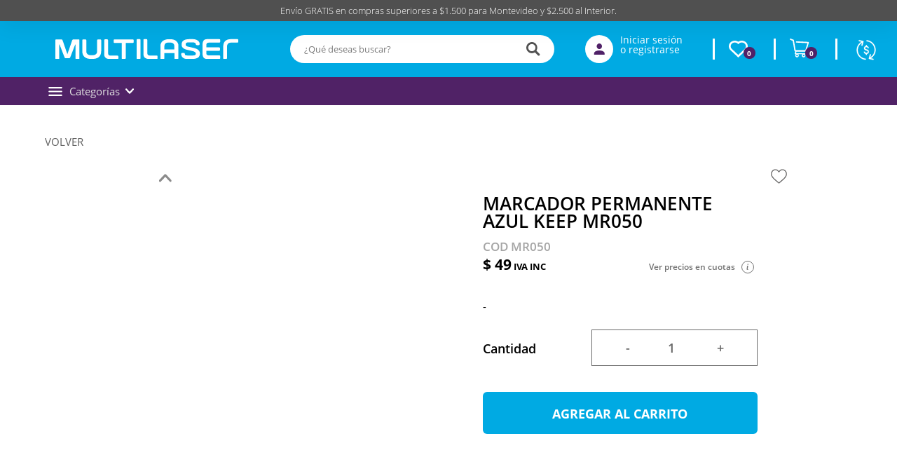

--- FILE ---
content_type: text/html; charset=UTF-8
request_url: https://multilaser.com.uy/p/marcador-permanente-azul-keep-mr050/5526/5526
body_size: 29830
content:

<!doctype html>
<html lang="es">

<head>

    <!-- Primary Meta Tags -->
    <title>MARCADOR PERMANENTE AZUL KEEP MR050 - Multilaser</title>
    <meta name="title" content="MARCADOR PERMANENTE AZUL KEEP MR050 - Multilaser">
    <meta name="description" content="-">

    <!-- Open Graph / Facebook -->
    <meta property="og:type" content="website">
        <!-- Open Graph Meta Tag -->
    <meta property="og:url" content="https://multilaser.com.uy/p/marcador-permanente-azul-keep-mr050/5526/5526">
    <meta property="og:title" content="MARCADOR PERMANENTE AZUL KEEP MR050 - Multilaser">
    <meta property="og:description" content="-">
            <meta property="og:image" content="https://multilaser.com.uy/files/metaLogo.png" />
    
    <!-- Twitter -->
    <meta property="twitter:card" content="summary_large_image">
    <meta property="twitter:url" content="https://multilaser.com.uy">
    <meta property="twitter:title" content="MARCADOR PERMANENTE AZUL KEEP MR050 - Multilaser">
    <meta property="twitter:description" content="-">
            <meta property="twitter:image" content="https://multilaser.com.uy/files/metaLogo.png" />
    

    <script type="application/ld+json">
        {
                                    "@context": "http://www.schema.org"
                ,                                    "@type": "product"
                ,                                    "name": "MARCADOR PERMANENTE AZUL KEEP MR050"
                ,                                    "description": "-"
                ,                                    "url": "https://multilaser.com.uy/marcador-permanente-azul-keep-mr050/5526/5526"
                ,                                    "image": ""
                ,             "offers": {
                         "@type": "Offer"
                        , "price": "48.8"
                        , "sku": "MR050"
                        , "priceCurrency": "UYU"
                                            }
                                    }
    </script>
                        <script>
                window.dataLayer = window.dataLayer || [];
                window.dataLayer.push({"sku":"MR050","name":"MARCADOR PERMANENTE AZUL KEEP MR050","price":49,"quantity":"1","currency":"UYU","brand":"Keep","category":"noList","event":"data_layer_productView","stock":"on"});
            </script>
                <meta http-equiv="Content-Type" content="text/html; charset=utf-8" />
    <meta name="language" content="es" />

    
        <link rel="shortcut icon" href="/favicon.ico">
        <link rel="icon" sizes="16x16 32x32 64x64" href="/favicon.ico">
        <link rel="icon" type="image/png" sizes="196x196" href="/favicon-192.png">
        <link rel="icon" type="image/png" sizes="160x160" href="/favicon-160.png">
        <link rel="icon" type="image/png" sizes="96x96" href="/favicon-96.png">
        <link rel="icon" type="image/png" sizes="64x64" href="/favicon-64.png">
        <link rel="icon" type="image/png" sizes="32x32" href="/favicon-32.png">
        <link rel="icon" type="image/png" sizes="16x16" href="/favicon-16.png">
        <link rel="apple-touch-icon" href="/favicon-57.png">
        <link rel="apple-touch-icon" sizes="114x114" href="/favicon-114.png">
        <link rel="apple-touch-icon" sizes="72x72" href="/favicon-72.png">
        <link rel="apple-touch-icon" sizes="144x144" href="/favicon-144.png">
        <link rel="apple-touch-icon" sizes="60x60" href="/favicon-60.png">
        <link rel="apple-touch-icon" sizes="120x120" href="/favicon-120.png">
        <link rel="apple-touch-icon" sizes="76x76" href="/favicon-76.png">
        <link rel="apple-touch-icon" sizes="152x152" href="/favicon-152.png">
        <link rel="apple-touch-icon" sizes="180x180" href="/favicon-180.png">
        <meta name="msapplication-TileColor" content="#FFFFFF">
        <meta name="msapplication-TileImage" content="/favicon-144.png">
        <meta name="msapplication-config" content="/browserconfig.xml">
        <meta name="format-detection" content="telephone=no">
    
    
            <meta name="viewport" content="width=device-width, initial-scale=1.0">
    

    <link rel="preload" href="https://use.fontawesome.com/releases/v5.3.1/css/all.css" integrity="sha384-mzrmE5qonljUremFsqc01SB46JvROS7bZs3IO2EmfFsd15uHvIt+Y8vEf7N7fWAU" crossorigin="anonymous" as="style" onload="this.onload=null;this.rel='stylesheet'">
    <noscript>
        <link rel="stylesheet" href="https://use.fontawesome.com/releases/v5.3.1/css/all.css" integrity="sha384-mzrmE5qonljUremFsqc01SB46JvROS7bZs3IO2EmfFsd15uHvIt+Y8vEf7N7fWAU" crossorigin="anonymous">
    </noscript>



    
    
        <!--<script defer src="//d2wy8f7a9ursnm.cloudfront.net/v7/bugsnag.min.js" onload="startBugsnag()"></script>
<script>
    function startBugsnag(){
        Bugsnag.start({
            apiKey: "a1376bf105273354a6eb12327b6e6045",
            appVersion: "5.3.7",
            hostname: "Multilaser - Tienda Online",
            releaseStage: "production",
                    });
    }
</script>-->
        <script defer>
        window.fbAsyncInit = function () {
            FB.init({
                appId: '1330264494129313',
                autoLogAppEvents: true,
                xfbml: true,
                version: 'v2.9'
            });
            FB.AppEvents.logPageView();
        };

        (function (d, s, id) {
            var js, fjs = d.getElementsByTagName(s)[0];
            if (d.getElementById(id)) {
                return;
            }
            js = d.createElement(s);
            js.id = id;
            js.src = "//connect.facebook.net/en_US/sdk.js";
            fjs.parentNode.insertBefore(js, fjs);
        }(document, 'script', 'facebook-jssdk'));
    </script>
                <script async src="https://www.googletagmanager.com/gtag/js?id=G-51L11RQ05E"></script>
    <script>
      window.dataLayer = window.dataLayer || [];
      function gtag(){dataLayer.push(arguments);}
      gtag('js', new Date());

      gtag('config', 'G-51L11RQ05E');
    </script>
            <!-- Facebook Pixel Code -->
    <script defer>
        !function (f, b, e, v, n, t, s) {
            if (f.fbq) return;
            n = f.fbq = function () {
                n.callMethod ?
                    n.callMethod.apply(n, arguments) : n.queue.push(arguments)
            };
            if (!f._fbq) f._fbq = n;
            n.push = n;
            n.loaded = !0;
            n.version = '2.0';
            n.queue = [];
            t = b.createElement(e);
            t.async = !0;
            t.src = v;
            s = b.getElementsByTagName(e)[0];
            s.parentNode.insertBefore(t, s)
        }(window,
            document, 'script', 'https://connect.facebook.net/en_US/fbevents.js');

                fbq('init', '325678316435814');
                fbq('track', "PageView", {}, {"eventID": "bk08unu811"});
    </script>
            <script defer src="https://cdn.jsdelivr.net/npm/algoliasearch@4.5.1/dist/algoliasearch.umd.js"></script>
    <script>
        var ALGOLIA_INSIGHTS_SRC = "https://cdn.jsdelivr.net/npm/search-insights@2.13.0/dist/search-insights.min.js";

        !function(e,a,t,n,s,i,c){e.AlgoliaAnalyticsObject=s,e[s]=e[s]||function(){
        (e[s].queue=e[s].queue||[]).push(arguments)},e[s].version=(n.match(/@([^\/]+)\/?/) || [])[1],i=a.createElement(t),c=a.getElementsByTagName(t)[0],
        i.async=1,i.src=n,c.parentNode.insertBefore(i,c)
        }(window,document,"script",ALGOLIA_INSIGHTS_SRC,"aa");
    </script>


    <link rel="stylesheet preload" href="https://cdn.jsdelivr.net/npm/instantsearch.css@7.4.5/themes/satellite-min.css" integrity="sha256-TehzF/2QvNKhGQrrNpoOb2Ck4iGZ1J/DI4pkd2oUsBc=" crossorigin="anonymous" as="style" onload="this.onload=null;this.rel='stylesheet'">
    <noscript>
        <link rel="stylesheet" href="https://cdn.jsdelivr.net/npm/instantsearch.css@7.4.5/themes/satellite-min.css"
              integrity="sha256-TehzF/2QvNKhGQrrNpoOb2Ck4iGZ1J/DI4pkd2oUsBc=" crossorigin="anonymous"/>
    </noscript>
    <!-- <link href="https://cdn.luna.com.uy/multilaser.com.uy/css/plugins/algolia.1756480867.css" rel="stylesheet" type="text/css"> -->

    <link rel="stylesheet preload" href="https://cdn.luna.com.uy/multilaser.com.uy/css/plugins/algolia.1756480867.css" as="style" onload="this.onload=null;this.rel='stylesheet'">
    <noscript>
        <link rel="stylesheet" href="https://cdn.luna.com.uy/multilaser.com.uy/css/plugins/algolia.1756480867.css"/>
    </noscript>

    <script defer type="text/javascript" src="https://cdn.luna.com.uy/multilaser.com.uy/js/plugins/algolia.1758400673.js"></script>
        
    
    <link href="https://cdn.luna.com.uy/multilaser.com.uy/assets/ac/33e151fe-c8ffa2c7.css?v=1759141932" rel="stylesheet">
<script src="https://cdn.luna.com.uy/multilaser.com.uy/assets/ac/e0396a95-263c7fe3.js?v=1759141898"></script>    </head>

<body>
    <div class='whatsAppWebContainer' style="opacity:0;">
    <a href="https://wa.me/59896920445?text=Te%20escribo%20desde%20la%20web%20con%20la%20siguiente%20consulta%20" target="_blank">
        <img class="whatsAppWebLogo" src="https://cdn.luna.com.uy/multilaser.com.uy/files/whatsapp2.png"/>
    </a>
</div>
            <input type="hidden" id="googleAnalytics4EnabledForJS" value="1"/>
    <input type="hidden" id="googleAnalytics4TrackingCodeForJS" value="G-51L11RQ05E"/>

            <input type="hidden" id="facebookPixelEnabledForJS" value="1"/>
        <input type="hidden" id="algoliaAppId" value="AGGJ53GN00"/>
    <input type="hidden" id="algoliaApiKey" value="c033909a887d1fe88644efc47c637b6c"/>
    <input type="hidden" id="algoliaIndex" value="e45daa6017d0e3a4a957bbd90a688ecf"/>
        <input type="hidden" id="algoliaUser" value=""/>
                <input type="text" id="dummyUsername" name="username" style="width:0;height:0;visibility:hidden;position:absolute;left:0;top:0" />
    <input type="password" id="dummyUsernamePassword" name="password" style="width:0;height:0;visibility:hidden;position:absolute;left:0;top:0" />
    <input type="hidden" name="YII_CSRF_TOKEN" value="ddWwgPzTwg2d1bdZgRTRKOmGkG84D5QUDrnwzfjdpB44s8rLxeCaQPGThgPgLbUcj-TeHX1a1UBP3siKmbbwcw==" />
    <input type="hidden" id="locale" value="es" />
        <input type="hidden" id="languageForJS" value="1" />
    <input type="hidden" id="fbViewContentEventId" value="cugvcyktma" />
    <input type="hidden" id="fbAddToCartEventId" value="psaao0m97t" />
    
    
    
<link href="https://fonts.googleapis.com/css?family=Hind:300,400,500,700" rel="stylesheet">
<!-- Hotjar Tracking Code for https://multilaser.com.uy/ -->
<script>
    (function(h, o, t, j, a, r) {
        h.hj = h.hj || function() {
            (h.hj.q = h.hj.q || []).push(arguments)
        };
        h._hjSettings = {
            hjid: 3021844,
            hjsv: 6
        };
        a = o.getElementsByTagName('head')[0];
        r = o.createElement('script');
        r.async = 1;
        r.src = t + h._hjSettings.hjid + j + h._hjSettings.hjsv;
        a.appendChild(r);
    })(window, document, 'https://static.hotjar.com/c/hotjar-', '.js?sv=');
</script>

<input id="sessionOrderId" type="hidden" value="0">

<div id="header" class="header responsiveElement">
    <div id="decoHeader"></div>
    <div id="headerPromo">
        <div id="headerPromoText">
            Envío GRATIS en compras superiores a $1.500 para Montevideo y $2.500 al Interior.        </div>
        <!--<div id="headerPromoAyuda">
            <div id="helpIconContainer">
                <img class="helpIcon" src="https://cdn.luna.com.uy/multilaser.com.uy/files/helpIcon.svg">
            </div>
            <div id="headerPromoTextAyuda">
                Necesito ayuda: Consumidores | Revendedores | Corporativo
            </div> 
        </div>-->
    </div>


    <div id="topHiddenBar" class="desktopElement">
        <div id="topHiddenBarOptions" class="desktopElement">
            <a href="/">
                <img id="headerLogoHiddenBar" src="https://cdn.luna.com.uy/multilaser.com.uy/files/logo.svg" />
            </a>

            <div id="topHiddenBarWrapper">
                                                        <a data-category-id="1" class="headerOption " href="/audio/1">Audio</a>

                                                        <a data-category-id="17" class="headerOption " href="/hogar/1">Hogar</a>

                                                        <a data-category-id="2" class="headerOption " href="/automovil/1">Automóvil</a>

                                                        <a data-category-id="15" class="headerOption " href="/mascotas/1">Mascotas</a>

                                                        <a data-category-id="3" class="headerOption " href="/bebes/1">Bebés</a>

                                                        <a data-category-id="4" class="headerOption " href="/cuidado-personal/1">Cuidado personal</a>

                                                        <a data-category-id="5" class="headerOption " href="/deporte-y-aire-libre/1">Deporte y aire libre</a>

                                                        <a data-category-id="6" class="headerOption " href="/gamer/1">Gamer</a>

                                                        <a data-category-id="7" class="headerOption " href="/herramientas/1">Herramientas</a>

                                                        <a data-category-id="8" class="headerOption " href="/informatica/1">Informática</a>

                                                        <a data-category-id="10" class="headerOption " href="/smartphones-y-accesorios/1">Smartphones y accesorios</a>

                                                        <a data-category-id="13" class="headerOption " href="/seguridad/1">Seguridad</a>

                
                                    <a data-category-id="blog" class="headerOption" href="/prensa">
                        Prensa                    </a>
                
                <a href="/c/contacto" class="headerOption">Contacto</a>

            </div>
            <div id="rightHeaderOptions" class="rightHeaderHidden">
                <img class="headerSearchImg" src="https://cdn.luna.com.uy/multilaser.com.uy/files/searchIcon.svg" alt="search" class="desktopElement" />

                <a id="headerCart2" href="/cart" class="desktopElement">
                    <img id="headerCart" src="https://cdn.luna.com.uy/multilaser.com.uy/files/cartIcon.svg" alt="carrito" />
                    <div class="cartAmount">
                        0                    </div>
                </a>


                                    <!--<a href="/profile">-->
                    <div class="profileDiv headerShowLogin">
                        <img id="headerProfile" src="https://cdn.luna.com.uy/multilaser.com.uy/files/userIcon.svg" alt="profile" />
                    </div>
                    <!--</a>-->
                            </div>
        </div>
    </div>

    <div id="headerMainBar" class="desktopElement">

        <div id="rightHeaderOptions">
            <div class="searchContainer">
                <div id="searchBar" class="desktopElement">
                    <img id="micIcon" src="https://cdn.luna.com.uy/multilaser.com.uy/files/unmuted.svg">
                    <input type="text" id="searchSite" class="algolia-search" placeholder="¿Qué deseas buscar?">
                    <img id="searchButton" class="searchIcon fas fa-search" src="https://cdn.luna.com.uy/multilaser.com.uy/files/searchIcon.svg">

                </div>
                <div class="search-results"></div>
            </div>
                            <div class="profileDiv headerShowLogin">
                    <!--<a href="/profile">-->
                    <img id="headerProfile" src="https://cdn.luna.com.uy/multilaser.com.uy/files/userIcon.svg" alt="profile" />
                    <div class="profileText">
                        Iniciar sesión <br>
                        o registrarse
                    </div>
                    <!--</a>-->
                </div>
            
            
                            <div class="wishListProductsDiv headerShowLogin">
                    <div class="heart">
                        <svg class="svgHeart" viewBox="0 0 20 18" xmlns="http://www.w3.org/2000/svg">
                            <path fill-rule="evenodd" clip-rule="evenodd" d="M6.272 1.95283C5.174 1.95283 4.077 2.34983 3.241 3.14483C2.441 3.90683 2 4.91783 2 5.99183C2 7.06483 2.441 8.07583 3.241 8.83783L10 15.2698L16.759 8.83783C17.559 8.07583 18 7.06483 18 5.99183C18 4.91883 17.559 3.90683 16.759 3.14483C15.088 1.55483 12.368 1.55483 10.697 3.14483L10 3.80883L9.303 3.14483C8.467 2.34983 7.37 1.95283 6.272 1.95283V1.95283ZM10 17.9998L1.847 10.2408C0.656 9.10783 0 7.59883 0 5.99183C0 4.38483 0.656 2.87583 1.847 1.74183C4.067 -0.371173 7.552 -0.561173 10 1.16883C12.448 -0.561173 15.933 -0.371173 18.153 1.74183C19.344 2.87583 20 4.38483 20 5.99183C20 7.59883 19.344 9.10783 18.153 10.2408L10 17.9998Z" />
                        </svg>
                    </div>
                    <div class="cartAmount">0</div>
                </div>
            

            <a id="headerCart2" href="/cart" class="desktopElement">
                <img id="headerCart" src="https://cdn.luna.com.uy/multilaser.com.uy/files/cartIcon.svg" alt="carrito" />
                <div class="cartAmount">
                    0                </div>
            </a>
            <div class="currencySelectContainer">
                <div name="pageCurrencySelect" class="pageCurrencySelect">
                    <div class="currencySelectOption titleOption" data-value="-1" data-currency-symbol="moneda">Moneda
                    </div>
                                        <div class="currencySelectOption" data-value="0" data-currency-symbol="$ - USD" is-selected="true">Según producto
                    </div>
                                                <div class="currencySelectOption" data-value="1 " data-currency-symbol="$" is-selected="false">$</div>
                                                                        <div class="currencySelectOption" data-value="2 " data-currency-symbol="USD" is-selected="false">USD</div>
                                                            </div>
            </div>
        </div>


    </div>
    <div id="headerMobileMenuIcon" class="mobileElement">
        <span></span>
        <span></span>
        <span></span>
        <span></span>
        <span></span>
        <span></span>
    </div>
    <div id="headerLogoContainer" class="desktopElement">
        <a href="/index.php">
            <img id="headerLogo" src="https://cdn.luna.com.uy/multilaser.com.uy/files/logo.svg" />
        </a>
    </div>
    <div id="headerMobileIcons" class="mobileElement">
        <a href="/index.php">
            <img id="headerLogo" src="https://cdn.luna.com.uy/multilaser.com.uy/files/logo.svg" />
        </a>
        <div class="currencySelectContainer">
            <div name="pageCurrencySelect" class="pageCurrencySelect">
                <div class="currencySelectOption titleOption" data-value="-1" data-currency-symbol="moneda">Moneda
                </div>
                                <div class="currencySelectOption" data-value="0" data-currency-symbol="$ - USD" is-selected="true">Según producto
                </div>
                                        <div class="currencySelectOption" data-value="1 " data-currency-symbol="$" is-selected="false">$</div>
                                                            <div class="currencySelectOption" data-value="2 " data-currency-symbol="USD" is-selected="false">USD</div>
                                                </div>
        </div>
                    <div class="wishListProductsDiv headerShowLogin">
                <div class="heart">
                    <svg class="svgHeart" viewBox="0 0 20 18" xmlns="http://www.w3.org/2000/svg">
                        <path fill-rule="evenodd" clip-rule="evenodd" d="M6.272 1.95283C5.174 1.95283 4.077 2.34983 3.241 3.14483C2.441 3.90683 2 4.91783 2 5.99183C2 7.06483 2.441 8.07583 3.241 8.83783L10 15.2698L16.759 8.83783C17.559 8.07583 18 7.06483 18 5.99183C18 4.91883 17.559 3.90683 16.759 3.14483C15.088 1.55483 12.368 1.55483 10.697 3.14483L10 3.80883L9.303 3.14483C8.467 2.34983 7.37 1.95283 6.272 1.95283V1.95283ZM10 17.9998L1.847 10.2408C0.656 9.10783 0 7.59883 0 5.99183C0 4.38483 0.656 2.87583 1.847 1.74183C4.067 -0.371173 7.552 -0.561173 10 1.16883C12.448 -0.561173 15.933 -0.371173 18.153 1.74183C19.344 2.87583 20 4.38483 20 5.99183C20 7.59883 19.344 9.10783 18.153 10.2408L10 17.9998Z" />
                    </svg>
                </div>
                <div class="wishListQuantity">0</div>
            </div>
        
        <a class="cartContainer" href="/cart">
            <img id="headerCart" src="https://cdn.luna.com.uy/multilaser.com.uy/files/cartIcon.svg" alt="carrito" />
            <div class="cartAmount">
                0            </div>
        </a>





                    <img id="headerMobileProfile" class="headerShowLogin" src="https://cdn.luna.com.uy/multilaser.com.uy/files/userIcon.svg" alt="profile" />
            </div>
    <div class="searchContainer mobileElement">
        <div id="mobileSearchBar">
            <img id="mobileSearchImg" alt="search" src="https://cdn.luna.com.uy/multilaser.com.uy/files/searchIcon.svg" />
            <input type="text" class="algolia-search" id="mobileSearch" placeholder="¿Qué deseas buscar?" />
        </div>
        <div class="search-results"></div>
    </div>
    <div id="headerOptions" class="desktopElement">
        <div id="headerWrapper">

            <div class="headerOptionInter">
                <a class="headerOptionAux">
                    <div class="sandwichBtn"></div>
                    Categorías
                    <div class="catArrow"></div>
                </a>
            </div>


            <!--this is hardcoded-->
            <a class="headerOption multiOfertas" href="/audio-y-video/1" style="display: none;">
                <img src="https://cdn.luna.com.uy/multilaser.com.uy/files/priceTag.svg" style="padding-right: 5px;">
                Multi<b>Ofertas</b>
            </a>

                    </div>
    </div>
</div>

</div>
<div id="headerDummy"></div>

<div id="fastAddToCartPopup">El producto fue agregado correctamente</div>

<div class="expandedCategory" data-category-id="13">
    <div class="categoryColumn">
        <div class="columnCatContainer">
                            <a data-category-id="1" class="headerOption " href="/audio/1">Audio <img class="arrowCategory" src="https://cdn.luna.com.uy/multilaser.com.uy/files/arrow.svg" alt=""></a>
                            <a data-category-id="17" class="headerOption " href="/hogar/1">Hogar <img class="arrowCategory" src="https://cdn.luna.com.uy/multilaser.com.uy/files/arrow.svg" alt=""></a>
                            <a data-category-id="2" class="headerOption " href="/automovil/1">Automóvil <img class="arrowCategory" src="https://cdn.luna.com.uy/multilaser.com.uy/files/arrow.svg" alt=""></a>
                            <a data-category-id="15" class="headerOption " href="/mascotas/1">Mascotas <img class="arrowCategory" src="https://cdn.luna.com.uy/multilaser.com.uy/files/arrow.svg" alt=""></a>
                            <a data-category-id="3" class="headerOption " href="/bebes/1">Bebés <img class="arrowCategory" src="https://cdn.luna.com.uy/multilaser.com.uy/files/arrow.svg" alt=""></a>
                            <a data-category-id="4" class="headerOption " href="/cuidado-personal/1">Cuidado personal <img class="arrowCategory" src="https://cdn.luna.com.uy/multilaser.com.uy/files/arrow.svg" alt=""></a>
                            <a data-category-id="5" class="headerOption " href="/deporte-y-aire-libre/1">Deporte y aire libre <img class="arrowCategory" src="https://cdn.luna.com.uy/multilaser.com.uy/files/arrow.svg" alt=""></a>
                            <a data-category-id="6" class="headerOption " href="/gamer/1">Gamer <img class="arrowCategory" src="https://cdn.luna.com.uy/multilaser.com.uy/files/arrow.svg" alt=""></a>
                            <a data-category-id="7" class="headerOption " href="/herramientas/1">Herramientas <img class="arrowCategory" src="https://cdn.luna.com.uy/multilaser.com.uy/files/arrow.svg" alt=""></a>
                            <a data-category-id="8" class="headerOption " href="/informatica/1">Informática <img class="arrowCategory" src="https://cdn.luna.com.uy/multilaser.com.uy/files/arrow.svg" alt=""></a>
                            <a data-category-id="10" class="headerOption " href="/smartphones-y-accesorios/1">Smartphones y accesorios <img class="arrowCategory" src="https://cdn.luna.com.uy/multilaser.com.uy/files/arrow.svg" alt=""></a>
                            <a data-category-id="13" class="headerOption " href="/seguridad/1">Seguridad <img class="arrowCategory" src="https://cdn.luna.com.uy/multilaser.com.uy/files/arrow.svg" alt=""></a>
            
        </div>
    </div>

            <div class="categoriesThreeColumn" data-category-id="1">
                                <div class="columnCategoryContainer" data-category-id="1">
                                        <a data-category-id="2" href="/audio/audio/1" class="categoryLevelTwoTitle">
                        Audio                    </a>
                                                                        <a href="/audio/audio/auriculares/1" class="categoryLevelThreeTitle"> Auriculares                            </a>
                                                                                <a href="/audio/audio/parlantes/1" class="categoryLevelThreeTitle"> Parlantes                            </a>
                            
                            </div>
</div>
        <div class="categoriesThreeColumn" data-category-id="17">
                                <div class="columnCategoryContainer" data-category-id="17">
                                        <a data-category-id="47" href="/hogar/gourmet/1" class="categoryLevelTwoTitle">
                        Gourmet                    </a>
                                                                        <a href="/hogar/gourmet/cafeteras/1" class="categoryLevelThreeTitle"> Cafeteras                            </a>
                                                                                <a href="/hogar/gourmet/licuadoras-y-mixers/1" class="categoryLevelThreeTitle"> Licuadoras y mixers                            </a>
                                                                                <a href="/hogar/gourmet/freidoras/1" class="categoryLevelThreeTitle"> Freidoras                            </a>
                                                                                <a href="/hogar/gourmet/hornos-electricos/1" class="categoryLevelThreeTitle"> Hornos eléctricos                            </a>
                                                                                <a href="/hogar/gourmet/sandwicheras-y-tostadoras/1" class="categoryLevelThreeTitle"> Sandwicheras y tostadoras                            </a>
                                                                                <a href="/hogar/gourmet/grills/1" class="categoryLevelThreeTitle"> Grills                            </a>
                                                                                <a href="/hogar/gourmet/batidoras/1" class="categoryLevelThreeTitle"> Batidoras                            </a>
                                                                                <a href="/hogar/gourmet/anafe/1" class="categoryLevelThreeTitle"> Anafe                            </a>
                            
                                        <a data-category-id="48" href="/hogar/limpieza/1" class="categoryLevelTwoTitle">
                        Limpieza                    </a>
                                                                        <a href="/hogar/limpieza/aspiradoras/1" class="categoryLevelThreeTitle"> Aspiradoras                            </a>
                                                                                <a href="/hogar/limpieza/planchas/1" class="categoryLevelThreeTitle"> Planchas                            </a>
                                                        </div>
                                        <div class="columnCategoryContainer" data-category-id="17">
                                        <a data-category-id="65" href="/hogar/bazar/1" class="categoryLevelTwoTitle">
                        Bazar                    </a>
                    
                                        <a data-category-id="69" href="/hogar/otros/1" class="categoryLevelTwoTitle">
                        Otros                    </a>
                    
                            </div>
</div>
        <div class="categoriesThreeColumn" data-category-id="2">
            
</div>
        <div class="categoriesThreeColumn" data-category-id="15">
            
</div>
        <div class="categoriesThreeColumn" data-category-id="3">
                                <div class="columnCategoryContainer" data-category-id="3">
                                        <a data-category-id="10" href="/bebes/bebes/1" class="categoryLevelTwoTitle">
                        Bebés                    </a>
                                                                        <a href="/bebes/bebes/alimentacion/1" class="categoryLevelThreeTitle"> Alimentación                            </a>
                                                                                <a href="/bebes/bebes/higiene/1" class="categoryLevelThreeTitle"> Higiene                            </a>
                                                                                <a href="/bebes/bebes/accesorios/1" class="categoryLevelThreeTitle"> Accesorios                            </a>
                                                                                <a href="/bebes/bebes/paseo/1" class="categoryLevelThreeTitle"> Paseo                            </a>
                                                                                <a href="/bebes/bebes/proteccion/1" class="categoryLevelThreeTitle"> Protección                            </a>
                            
                            </div>
</div>
        <div class="categoriesThreeColumn" data-category-id="4">
                                <div class="columnCategoryContainer" data-category-id="4">
                                        <a data-category-id="12" href="/cuidado-personal/cabello/1" class="categoryLevelTwoTitle">
                        Cabello                    </a>
                                                                        <a href="/cuidado-personal/cabello/secadores/1" class="categoryLevelThreeTitle"> Secadores                            </a>
                                                                                <a href="/cuidado-personal/cabello/planchas/1" class="categoryLevelThreeTitle"> Planchas                            </a>
                                                                                <a href="/cuidado-personal/cabello/afeitadoras/1" class="categoryLevelThreeTitle"> Afeitadoras                            </a>
                            
                                        <a data-category-id="14" href="/cuidado-personal/cuidado-facial/1" class="categoryLevelTwoTitle">
                        Cuidado facial                    </a>
                    
                                        <a data-category-id="15" href="/cuidado-personal/depiladoras/1" class="categoryLevelTwoTitle">
                        Depiladoras                    </a>
                    
                            </div>
</div>
        <div class="categoriesThreeColumn" data-category-id="5">
                                <div class="columnCategoryContainer" data-category-id="5">
                                        <a data-category-id="16" href="/deporte-y-aire-libre/accesorios-ciclismo/1" class="categoryLevelTwoTitle">
                        Accesorios ciclismo                    </a>
                    
                                        <a data-category-id="17" href="/deporte-y-aire-libre/movilidad/1" class="categoryLevelTwoTitle">
                        Movilidad                    </a>
                    
                                        <a data-category-id="20" href="/deporte-y-aire-libre/smartwatches/1" class="categoryLevelTwoTitle">
                        Smartwatches                    </a>
                    
                                        <a data-category-id="21" href="/deporte-y-aire-libre/aire-libre/1" class="categoryLevelTwoTitle">
                        Aire libre                    </a>
                    
                            </div>
</div>
        <div class="categoriesThreeColumn" data-category-id="6">
                                <div class="columnCategoryContainer" data-category-id="6">
                                        <a data-category-id="22" href="/gamer/perifericos/1" class="categoryLevelTwoTitle">
                        Periféricos                    </a>
                                                                        <a href="/gamer/perifericos/mouses-y-pads/1" class="categoryLevelThreeTitle"> Mouses y pads                            </a>
                                                                                <a href="/gamer/perifericos/teclados/1" class="categoryLevelThreeTitle"> Teclados                            </a>
                                                                                <a href="/gamer/perifericos/auriculares/1" class="categoryLevelThreeTitle"> Auriculares                            </a>
                            
                                        <a data-category-id="23" href="/gamer/accesorios/1" class="categoryLevelTwoTitle">
                        Accesorios                    </a>
                    
                                        <a data-category-id="24" href="/gamer/gabinetes/1" class="categoryLevelTwoTitle">
                        Gabinetes                    </a>
                    
                                        <a data-category-id="26" href="/gamer/controles-y-volantes/1" class="categoryLevelTwoTitle">
                        Controles y volantes                    </a>
                    
                                        <a data-category-id="27" href="/gamer/monitores/1" class="categoryLevelTwoTitle">
                        Monitores                    </a>
                    
                            </div>
</div>
        <div class="categoriesThreeColumn" data-category-id="7">
                                <div class="columnCategoryContainer" data-category-id="7">
                                        <a data-category-id="30" href="/herramientas/kits-y-maletas/1" class="categoryLevelTwoTitle">
                        Kits y maletas                    </a>
                    
                                        <a data-category-id="31" href="/herramientas/sierras/1" class="categoryLevelTwoTitle">
                        Sierras                    </a>
                    
                                        <a data-category-id="33" href="/herramientas/lijadoras/1" class="categoryLevelTwoTitle">
                        Lijadoras                    </a>
                    
                            </div>
</div>
        <div class="categoriesThreeColumn" data-category-id="8">
                                <div class="columnCategoryContainer" data-category-id="8">
                                        <a data-category-id="34" href="/informatica/perifericos/1" class="categoryLevelTwoTitle">
                        Periféricos                    </a>
                                                                        <a href="/informatica/perifericos/mouses-y-pads/1" class="categoryLevelThreeTitle"> Mouses y pads                            </a>
                                                                                <a href="/informatica/perifericos/webcam/1" class="categoryLevelThreeTitle"> Webcam                            </a>
                                                                                <a href="/informatica/perifericos/vinchas/1" class="categoryLevelThreeTitle"> Vinchas                            </a>
                                                                                <a href="/informatica/perifericos/teclados/1" class="categoryLevelThreeTitle"> Teclados                            </a>
                            
                                        <a data-category-id="35" href="/informatica/soportes-y-mesas/1" class="categoryLevelTwoTitle">
                        Soportes y mesas                    </a>
                    
                                        <a data-category-id="37" href="/informatica/fundas-mochilas-y-bolsos/1" class="categoryLevelTwoTitle">
                        Fundas, mochilas y bolsos                    </a>
                    
                                        <a data-category-id="38" href="/informatica/cables-y-cargadores/1" class="categoryLevelTwoTitle">
                        Cables y cargadores                    </a>
                    
                                        <a data-category-id="39" href="/informatica/almacenamiento/1" class="categoryLevelTwoTitle">
                        Almacenamiento                    </a>
                    
                                        <a data-category-id="40" href="/informatica/otros/1" class="categoryLevelTwoTitle">
                        Otros                    </a>
                    
                                        <a data-category-id="41" href="/informatica/gabinetes/1" class="categoryLevelTwoTitle">
                        Gabinetes                    </a>
                    
                                        <a data-category-id="42" href="/informatica/tablets/1" class="categoryLevelTwoTitle">
                        Tablets                    </a>
                    
                                        </div>                    <div class="columnCategoryContainer" data-category-id="8">
                                        <a data-category-id="43" href="/informatica/destructoras/1" class="categoryLevelTwoTitle">
                        Destructoras                    </a>
                    
                                        <a data-category-id="46" href="/informatica/routers/1" class="categoryLevelTwoTitle">
                        Routers                    </a>
                    
                            </div>
</div>
        <div class="categoriesThreeColumn" data-category-id="10">
                                <div class="columnCategoryContainer" data-category-id="10">
                                        <a data-category-id="52" href="/smartphones-y-accesorios/smartphones/1" class="categoryLevelTwoTitle">
                        Smartphones                    </a>
                    
                                        <a data-category-id="50" href="/smartphones-y-accesorios/cables-y-cargadores/1" class="categoryLevelTwoTitle">
                        Cables y cargadores                    </a>
                    
                            </div>
</div>
        <div class="categoriesThreeColumn" data-category-id="13">
                                <div class="columnCategoryContainer" data-category-id="13">
                                        <a data-category-id="54" href="/seguridad/camaras/1" class="categoryLevelTwoTitle">
                        Cámaras                    </a>
                    
                            </div>
</div>
</div>


<div id="headerMobileMenu" class="mobileElement">
            <div class="headerShowLogin">
            <img id="mobileProfileImg" class="profileIcon" src="https://cdn.luna.com.uy/multilaser.com.uy/files/userIcon.svg" />
            <div id="mobileProfileText">
                <b>Bienvenido</b> <br>
                Iniciar sesión o registrarse
            </div>
        </div>

    
            <div class='mobileMenuItem'>
            <a class='mobileMenuLink' href='/audio/1'>
                Audio            </a>
                    </div>
            <div class='mobileMenuItem'>
            <a class='mobileMenuLink' href='/hogar/1'>
                Hogar            </a>
                            <div class='mobileMenuSeeMore' data-category-id='17'>+</div>
                <div class='mobileMenuSubcategories'>
                                            <div class='mobileMenuSubcategory'>
                            <a href='/hogar/gourmet/1' class='mobileMenuLink mobileMenuSubcategoryText'>Gourmet</a>
                                                            <div class='mobileMenuSeeMore'>+</div>
                                <div class='mobileMenuSubcategories'>
                                                                            <div class='mobileMenuSubcategory mobileMenuCategoryLevelThree'>
                                            <a href='/hogar/gourmet/cafeteras/1' class='mobileMenuLink mobileMenuCategoryLevelThreeText'>Cafeteras</a>
                                        </div>
                                                                            <div class='mobileMenuSubcategory mobileMenuCategoryLevelThree'>
                                            <a href='/hogar/gourmet/licuadoras-y-mixers/1' class='mobileMenuLink mobileMenuCategoryLevelThreeText'>Licuadoras y mixers</a>
                                        </div>
                                                                            <div class='mobileMenuSubcategory mobileMenuCategoryLevelThree'>
                                            <a href='/hogar/gourmet/freidoras/1' class='mobileMenuLink mobileMenuCategoryLevelThreeText'>Freidoras</a>
                                        </div>
                                                                            <div class='mobileMenuSubcategory mobileMenuCategoryLevelThree'>
                                            <a href='/hogar/gourmet/hornos-electricos/1' class='mobileMenuLink mobileMenuCategoryLevelThreeText'>Hornos eléctricos</a>
                                        </div>
                                                                            <div class='mobileMenuSubcategory mobileMenuCategoryLevelThree'>
                                            <a href='/hogar/gourmet/sandwicheras-y-tostadoras/1' class='mobileMenuLink mobileMenuCategoryLevelThreeText'>Sandwicheras y tostadoras</a>
                                        </div>
                                                                            <div class='mobileMenuSubcategory mobileMenuCategoryLevelThree'>
                                            <a href='/hogar/gourmet/grills/1' class='mobileMenuLink mobileMenuCategoryLevelThreeText'>Grills</a>
                                        </div>
                                                                            <div class='mobileMenuSubcategory mobileMenuCategoryLevelThree'>
                                            <a href='/hogar/gourmet/batidoras/1' class='mobileMenuLink mobileMenuCategoryLevelThreeText'>Batidoras</a>
                                        </div>
                                                                            <div class='mobileMenuSubcategory mobileMenuCategoryLevelThree'>
                                            <a href='/hogar/gourmet/anafe/1' class='mobileMenuLink mobileMenuCategoryLevelThreeText'>Anafe</a>
                                        </div>
                                                                    </div>
                                                    </div>
                                            <div class='mobileMenuSubcategory'>
                            <a href='/hogar/limpieza/1' class='mobileMenuLink mobileMenuSubcategoryText'>Limpieza</a>
                                                            <div class='mobileMenuSeeMore'>+</div>
                                <div class='mobileMenuSubcategories'>
                                                                            <div class='mobileMenuSubcategory mobileMenuCategoryLevelThree'>
                                            <a href='/hogar/limpieza/aspiradoras/1' class='mobileMenuLink mobileMenuCategoryLevelThreeText'>Aspiradoras</a>
                                        </div>
                                                                            <div class='mobileMenuSubcategory mobileMenuCategoryLevelThree'>
                                            <a href='/hogar/limpieza/planchas/1' class='mobileMenuLink mobileMenuCategoryLevelThreeText'>Planchas</a>
                                        </div>
                                                                    </div>
                                                    </div>
                                            <div class='mobileMenuSubcategory'>
                            <a href='/hogar/bazar/1' class='mobileMenuLink mobileMenuSubcategoryText'>Bazar</a>
                                                    </div>
                                            <div class='mobileMenuSubcategory'>
                            <a href='/hogar/otros/1' class='mobileMenuLink mobileMenuSubcategoryText'>Otros</a>
                                                    </div>
                                    </div>
                    </div>
            <div class='mobileMenuItem'>
            <a class='mobileMenuLink' href='/automovil/1'>
                Automóvil            </a>
                    </div>
            <div class='mobileMenuItem'>
            <a class='mobileMenuLink' href='/mascotas/1'>
                Mascotas            </a>
                    </div>
            <div class='mobileMenuItem'>
            <a class='mobileMenuLink' href='/bebes/1'>
                Bebés            </a>
                    </div>
            <div class='mobileMenuItem'>
            <a class='mobileMenuLink' href='/cuidado-personal/1'>
                Cuidado personal            </a>
                            <div class='mobileMenuSeeMore' data-category-id='4'>+</div>
                <div class='mobileMenuSubcategories'>
                                            <div class='mobileMenuSubcategory'>
                            <a href='/cuidado-personal/cabello/1' class='mobileMenuLink mobileMenuSubcategoryText'>Cabello</a>
                                                            <div class='mobileMenuSeeMore'>+</div>
                                <div class='mobileMenuSubcategories'>
                                                                            <div class='mobileMenuSubcategory mobileMenuCategoryLevelThree'>
                                            <a href='/cuidado-personal/cabello/secadores/1' class='mobileMenuLink mobileMenuCategoryLevelThreeText'>Secadores</a>
                                        </div>
                                                                            <div class='mobileMenuSubcategory mobileMenuCategoryLevelThree'>
                                            <a href='/cuidado-personal/cabello/planchas/1' class='mobileMenuLink mobileMenuCategoryLevelThreeText'>Planchas</a>
                                        </div>
                                                                            <div class='mobileMenuSubcategory mobileMenuCategoryLevelThree'>
                                            <a href='/cuidado-personal/cabello/afeitadoras/1' class='mobileMenuLink mobileMenuCategoryLevelThreeText'>Afeitadoras</a>
                                        </div>
                                                                    </div>
                                                    </div>
                                            <div class='mobileMenuSubcategory'>
                            <a href='/cuidado-personal/cuidado-facial/1' class='mobileMenuLink mobileMenuSubcategoryText'>Cuidado facial</a>
                                                    </div>
                                            <div class='mobileMenuSubcategory'>
                            <a href='/cuidado-personal/depiladoras/1' class='mobileMenuLink mobileMenuSubcategoryText'>Depiladoras</a>
                                                    </div>
                                    </div>
                    </div>
            <div class='mobileMenuItem'>
            <a class='mobileMenuLink' href='/deporte-y-aire-libre/1'>
                Deporte y aire libre            </a>
                            <div class='mobileMenuSeeMore' data-category-id='5'>+</div>
                <div class='mobileMenuSubcategories'>
                                            <div class='mobileMenuSubcategory'>
                            <a href='/deporte-y-aire-libre/accesorios-ciclismo/1' class='mobileMenuLink mobileMenuSubcategoryText'>Accesorios ciclismo</a>
                                                    </div>
                                            <div class='mobileMenuSubcategory'>
                            <a href='/deporte-y-aire-libre/movilidad/1' class='mobileMenuLink mobileMenuSubcategoryText'>Movilidad</a>
                                                    </div>
                                            <div class='mobileMenuSubcategory'>
                            <a href='/deporte-y-aire-libre/smartwatches/1' class='mobileMenuLink mobileMenuSubcategoryText'>Smartwatches</a>
                                                    </div>
                                            <div class='mobileMenuSubcategory'>
                            <a href='/deporte-y-aire-libre/aire-libre/1' class='mobileMenuLink mobileMenuSubcategoryText'>Aire libre</a>
                                                    </div>
                                    </div>
                    </div>
            <div class='mobileMenuItem'>
            <a class='mobileMenuLink' href='/gamer/1'>
                Gamer            </a>
                            <div class='mobileMenuSeeMore' data-category-id='6'>+</div>
                <div class='mobileMenuSubcategories'>
                                            <div class='mobileMenuSubcategory'>
                            <a href='/gamer/perifericos/1' class='mobileMenuLink mobileMenuSubcategoryText'>Periféricos</a>
                                                            <div class='mobileMenuSeeMore'>+</div>
                                <div class='mobileMenuSubcategories'>
                                                                            <div class='mobileMenuSubcategory mobileMenuCategoryLevelThree'>
                                            <a href='/gamer/perifericos/mouses-y-pads/1' class='mobileMenuLink mobileMenuCategoryLevelThreeText'>Mouses y pads</a>
                                        </div>
                                                                            <div class='mobileMenuSubcategory mobileMenuCategoryLevelThree'>
                                            <a href='/gamer/perifericos/teclados/1' class='mobileMenuLink mobileMenuCategoryLevelThreeText'>Teclados</a>
                                        </div>
                                                                            <div class='mobileMenuSubcategory mobileMenuCategoryLevelThree'>
                                            <a href='/gamer/perifericos/auriculares/1' class='mobileMenuLink mobileMenuCategoryLevelThreeText'>Auriculares</a>
                                        </div>
                                                                    </div>
                                                    </div>
                                            <div class='mobileMenuSubcategory'>
                            <a href='/gamer/accesorios/1' class='mobileMenuLink mobileMenuSubcategoryText'>Accesorios</a>
                                                    </div>
                                            <div class='mobileMenuSubcategory'>
                            <a href='/gamer/gabinetes/1' class='mobileMenuLink mobileMenuSubcategoryText'>Gabinetes</a>
                                                    </div>
                                            <div class='mobileMenuSubcategory'>
                            <a href='/gamer/controles-y-volantes/1' class='mobileMenuLink mobileMenuSubcategoryText'>Controles y volantes</a>
                                                    </div>
                                            <div class='mobileMenuSubcategory'>
                            <a href='/gamer/monitores/1' class='mobileMenuLink mobileMenuSubcategoryText'>Monitores</a>
                                                    </div>
                                    </div>
                    </div>
            <div class='mobileMenuItem'>
            <a class='mobileMenuLink' href='/herramientas/1'>
                Herramientas            </a>
                            <div class='mobileMenuSeeMore' data-category-id='7'>+</div>
                <div class='mobileMenuSubcategories'>
                                            <div class='mobileMenuSubcategory'>
                            <a href='/herramientas/kits-y-maletas/1' class='mobileMenuLink mobileMenuSubcategoryText'>Kits y maletas</a>
                                                    </div>
                                            <div class='mobileMenuSubcategory'>
                            <a href='/herramientas/sierras/1' class='mobileMenuLink mobileMenuSubcategoryText'>Sierras</a>
                                                    </div>
                                            <div class='mobileMenuSubcategory'>
                            <a href='/herramientas/lijadoras/1' class='mobileMenuLink mobileMenuSubcategoryText'>Lijadoras</a>
                                                    </div>
                                    </div>
                    </div>
            <div class='mobileMenuItem'>
            <a class='mobileMenuLink' href='/informatica/1'>
                Informática            </a>
                            <div class='mobileMenuSeeMore' data-category-id='8'>+</div>
                <div class='mobileMenuSubcategories'>
                                            <div class='mobileMenuSubcategory'>
                            <a href='/informatica/perifericos/1' class='mobileMenuLink mobileMenuSubcategoryText'>Periféricos</a>
                                                            <div class='mobileMenuSeeMore'>+</div>
                                <div class='mobileMenuSubcategories'>
                                                                            <div class='mobileMenuSubcategory mobileMenuCategoryLevelThree'>
                                            <a href='/informatica/perifericos/mouses-y-pads/1' class='mobileMenuLink mobileMenuCategoryLevelThreeText'>Mouses y pads</a>
                                        </div>
                                                                            <div class='mobileMenuSubcategory mobileMenuCategoryLevelThree'>
                                            <a href='/informatica/perifericos/webcam/1' class='mobileMenuLink mobileMenuCategoryLevelThreeText'>Webcam</a>
                                        </div>
                                                                            <div class='mobileMenuSubcategory mobileMenuCategoryLevelThree'>
                                            <a href='/informatica/perifericos/vinchas/1' class='mobileMenuLink mobileMenuCategoryLevelThreeText'>Vinchas</a>
                                        </div>
                                                                            <div class='mobileMenuSubcategory mobileMenuCategoryLevelThree'>
                                            <a href='/informatica/perifericos/teclados/1' class='mobileMenuLink mobileMenuCategoryLevelThreeText'>Teclados</a>
                                        </div>
                                                                    </div>
                                                    </div>
                                            <div class='mobileMenuSubcategory'>
                            <a href='/informatica/soportes-y-mesas/1' class='mobileMenuLink mobileMenuSubcategoryText'>Soportes y mesas</a>
                                                    </div>
                                            <div class='mobileMenuSubcategory'>
                            <a href='/informatica/fundas-mochilas-y-bolsos/1' class='mobileMenuLink mobileMenuSubcategoryText'>Fundas, mochilas y bolsos</a>
                                                    </div>
                                            <div class='mobileMenuSubcategory'>
                            <a href='/informatica/cables-y-cargadores/1' class='mobileMenuLink mobileMenuSubcategoryText'>Cables y cargadores</a>
                                                    </div>
                                            <div class='mobileMenuSubcategory'>
                            <a href='/informatica/almacenamiento/1' class='mobileMenuLink mobileMenuSubcategoryText'>Almacenamiento</a>
                                                    </div>
                                            <div class='mobileMenuSubcategory'>
                            <a href='/informatica/otros/1' class='mobileMenuLink mobileMenuSubcategoryText'>Otros</a>
                                                    </div>
                                            <div class='mobileMenuSubcategory'>
                            <a href='/informatica/gabinetes/1' class='mobileMenuLink mobileMenuSubcategoryText'>Gabinetes</a>
                                                    </div>
                                            <div class='mobileMenuSubcategory'>
                            <a href='/informatica/tablets/1' class='mobileMenuLink mobileMenuSubcategoryText'>Tablets</a>
                                                    </div>
                                            <div class='mobileMenuSubcategory'>
                            <a href='/informatica/destructoras/1' class='mobileMenuLink mobileMenuSubcategoryText'>Destructoras</a>
                                                    </div>
                                            <div class='mobileMenuSubcategory'>
                            <a href='/informatica/routers/1' class='mobileMenuLink mobileMenuSubcategoryText'>Routers</a>
                                                    </div>
                                    </div>
                    </div>
            <div class='mobileMenuItem'>
            <a class='mobileMenuLink' href='/smartphones-y-accesorios/1'>
                Smartphones y accesorios            </a>
                            <div class='mobileMenuSeeMore' data-category-id='10'>+</div>
                <div class='mobileMenuSubcategories'>
                                            <div class='mobileMenuSubcategory'>
                            <a href='/smartphones-y-accesorios/smartphones/1' class='mobileMenuLink mobileMenuSubcategoryText'>Smartphones</a>
                                                    </div>
                                            <div class='mobileMenuSubcategory'>
                            <a href='/smartphones-y-accesorios/cables-y-cargadores/1' class='mobileMenuLink mobileMenuSubcategoryText'>Cables y cargadores</a>
                                                    </div>
                                    </div>
                    </div>
            <div class='mobileMenuItem'>
            <a class='mobileMenuLink' href='/seguridad/1'>
                Seguridad            </a>
                    </div>
    

            <!--      <div class='mobileMenuItem'>
            <a class="mobileMenuLink" href="/prensa">
                Prensa            </a>
        </div> -->
        </div>    <div id="content">
        
<input type="hidden" id="selectedProductId" value="5526" />
<input type="hidden" id="onlineOfferId" value="5526" />
<input type="hidden" id="categoryLevelThreeId" value="0" />
<input type="hidden" id="categoryLevelTwoId" value="0" />
<input type="hidden" id="categoryLevelOneId" value="0" />
<input type="hidden" id="stockForJs" value="2314.000">
<input type="hidden" id="groupId" value="0" />
<div style="display:none;" id="searchText"></div>
<input type="hidden" id="wish-list-products" value='[]' />

<div id="offerForJS" style="display:none">
    {"id":5526,"name":"MARCADOR PERMANENTE AZUL KEEP MR050"}</div>

<div id="productsForJS" style="display:none">
    [{"id":5526,"sku":"MR050","title":"MARCADOR PERMANENTE AZUL KEEP MR050","description":"-","aux_descriptions":"[]","is_offer":0,"stock":"2314.000","multiple":"1.000","unit_type_id":3,"unit_type_name":"m\u003Csup\u003E2\u003C\/sup\u003E","unit_type":"m\u003Csup\u003E2\u003C\/sup\u003E","limited_by_stock":1,"sizeChartFileURL":"","files":[],"price_before_discounts":48800,"needs_budget":0,"price":"48,80","old_price":"0","preorderBadge":0,"preorder_stock":0,"preorder_stock_text":"","currency_symbol":"$","specIds":[],"limited_for_user":0,"limited_for_user_quantity":0,"discounts":[],"discountFinalPrices":[],"bank_discounts":[],"customizableFields":[],"lunaEvents":[],"ticket_event_id":0}]</div>
<div id="analyticsListForJS" style="display:none">noList</div>

<div class="widthContainer">

    
    <div class="navigationContainer desktopElement">
        <a href="javascript: history.go(-1)" class="previousButton">
            <div id="topLineText">VOLVER</div>
        </a>
    </div>
    <div id="productData">
        <div id="wish-list-container">
                            <div id="addToWishlist" class="">
                </div>
                    </div>
        <div id="productImages">
            <div class="desktopElement">
                <div id="productsLefttFileContainer">
                    <div class="productLeftArrow"></div>
                </div>
                <div id="productsRightFileContainer">
                    <div class="productRightArrow"></div>
                </div>
                <script src="https://www.youtube.com/player_api"></script>
<script type="text/javascript" src="https://cdn.luna.com.uy/multilaser.com.uy/js/online-offers/MMGallery.1739739756.js"></script>
<link href="https://cdn.luna.com.uy/multilaser.com.uy/css/online-offers/MMGallery.1739739756.css" rel="stylesheet" type="text/css" />



<div id="MMFiles">
        <div class="MMFilesItem">
                    <div class="videoContainer">
                <iframe width="100%" height="100%" src="https://cdn.luna.com.uy/multilaser.com.uy/files/empty.png"></iframe>
            </div>
            </div>
    <!--      -->
    <div id="MMFilesVideo" style="display:none; position: absolute;left:0px;opacity: 0;top: 0px;width: 100%;height: 100%;"></div>
    <img id="mobileRightArrow" class='mobileElement' src="https://cdn.luna.com.uy/multilaser.com.uy/files/arrow.svg" alt="Next file" />
    <img id="mobileLeftArrow" class='mobileElement' src="https://cdn.luna.com.uy/multilaser.com.uy/files/arrow.svg" alt="Previous file" />
</div>

<div id="MMGallery" class='desktopElement'>
    <div id="MMGalleryItems">
        <div id='MMGalleryItemsWrapper'>
        </div>
    </div>
    <div id="MMRightArrow" class="MMArrow">
        <img class="MMArrowImg" src="https://cdn.luna.com.uy/multilaser.com.uy/files/arrow.svg" alt="down-arrow" />
    </div>
    <div id="MMLeftArrow" class="MMArrow">
        <img class="MMArrowImg" src="https://cdn.luna.com.uy/multilaser.com.uy/files/arrow.svg" alt="up-arrow" />
    </div>
</div>

<input type="hidden" id="MMFilesHidden" value='[{"file_type_id":"0","thumbnail_url":"\/files\/empty.png","url":"\/files\/empty.png","width":"0","height":414}]' />            </div>
            <div id="imgsContainer" class="mobileElement">
                            </div>

        </div>
        <div id="productRightColumn">
            <div id="zoomedProductDiv">
                <img id="zoomedProductImg" />
            </div>
            <div id="productWrapper">
                <div id="productInfo">
                    
                    
                    <div class="productBasicInfo">

                        <h1 id="productTitle" class="productInfoTitle">MARCADOR PERMANENTE AZUL KEEP MR050                        </h1>
                        <div class="sku">COD MR050 </div>
                        
                                
                                <div id="productPrice">
                                                                        $ 49<span class="iva"> IVA INC</span>

                                </div>

                                <div class="priceInfo">Ver precios en cuotas <img src="https://cdn.luna.com.uy/multilaser.com.uy/files/informationIcon.svg" alt="information-icon-image" class="informationImg">
                                </div>
                                <div class="priceInfoBoxContainer">
                                    <div class="priceInfoBox">
                                                                                    <div class="fee">3 cuotas</div>
                                                                                            <div class="feePrice">
                                                    $ 17                                                    IMP.INC
                                                </div>
                                                                                                                                <div class="fee">6 cuotas</div>
                                                                                            <div class="feePrice">
                                                    $ 9                                                    IMP.INC
                                                </div>
                                                                                                                                <div class="fee">10 cuotas</div>
                                                                                            <div class="feePrice">
                                                    $ 5                                                    IMP.INC
                                                </div>
                                                                                                                                <div class="fee">12 cuotas</div>
                                                                                            <div class="feePrice">
                                                    $ 5                                                    IMP.INC
                                                </div>
                                                                                                                        </div>
                                </div>
                                <div class="bankPriceView">
                                                                    </div>
                                                    
                    </div>
                    
                    <div class="productBasicInfo">
                        <h2 id="productInfoDescriptionText">
                            -                        </h2>
                    </div>

                    <!--                    <div id="viewDetailsButton">-->
                    <!--                        Ver Ficha-->
                    <!--                    </div>-->

                                            <div class="quantityContainer">
                            <div class="productInfoLabel"> Cantidad</div>
                            <div class="selectContainer">
                                <div id="minusSign"> -</div>
                                <select id="productQuantity">
                                                                                <option value="1">1</option>
                                                                                <option value="2">2</option>
                                                                                <option value="3">3</option>
                                                                                <option value="4">4</option>
                                                                                <option value="5">5</option>
                                                                                <option value="6">6</option>
                                                                                <option value="7">7</option>
                                                                                <option value="8">8</option>
                                                                                <option value="9">9</option>
                                                                                <option value="10">10</option>
                                                                                <option value="11">11</option>
                                                                                <option value="12">12</option>
                                                                                <option value="13">13</option>
                                                                                <option value="14">14</option>
                                                                                <option value="15">15</option>
                                                                                <option value="16">16</option>
                                                                                <option value="17">17</option>
                                                                                <option value="18">18</option>
                                                                                <option value="19">19</option>
                                                                                <option value="20">20</option>
                                                                                <option value="21">21</option>
                                                                                <option value="22">22</option>
                                                                                <option value="23">23</option>
                                                                                <option value="24">24</option>
                                                                                <option value="25">25</option>
                                                                                <option value="26">26</option>
                                                                                <option value="27">27</option>
                                                                                <option value="28">28</option>
                                                                                <option value="29">29</option>
                                                                                <option value="30">30</option>
                                                                                <option value="31">31</option>
                                                                                <option value="32">32</option>
                                                                                <option value="33">33</option>
                                                                                <option value="34">34</option>
                                                                                <option value="35">35</option>
                                                                                <option value="36">36</option>
                                                                                <option value="37">37</option>
                                                                                <option value="38">38</option>
                                                                                <option value="39">39</option>
                                                                                <option value="40">40</option>
                                                                                <option value="41">41</option>
                                                                                <option value="42">42</option>
                                                                                <option value="43">43</option>
                                                                                <option value="44">44</option>
                                                                                <option value="45">45</option>
                                                                                <option value="46">46</option>
                                                                                <option value="47">47</option>
                                                                                <option value="48">48</option>
                                                                                <option value="49">49</option>
                                                                                <option value="50">50</option>
                                                                                <option value="51">51</option>
                                                                                <option value="52">52</option>
                                                                                <option value="53">53</option>
                                                                                <option value="54">54</option>
                                                                                <option value="55">55</option>
                                                                                <option value="56">56</option>
                                                                                <option value="57">57</option>
                                                                                <option value="58">58</option>
                                                                                <option value="59">59</option>
                                                                                <option value="60">60</option>
                                                                                <option value="61">61</option>
                                                                                <option value="62">62</option>
                                                                                <option value="63">63</option>
                                                                                <option value="64">64</option>
                                                                                <option value="65">65</option>
                                                                                <option value="66">66</option>
                                                                                <option value="67">67</option>
                                                                                <option value="68">68</option>
                                                                                <option value="69">69</option>
                                                                                <option value="70">70</option>
                                                                                <option value="71">71</option>
                                                                                <option value="72">72</option>
                                                                                <option value="73">73</option>
                                                                                <option value="74">74</option>
                                                                                <option value="75">75</option>
                                                                                <option value="76">76</option>
                                                                                <option value="77">77</option>
                                                                                <option value="78">78</option>
                                                                                <option value="79">79</option>
                                                                                <option value="80">80</option>
                                                                                <option value="81">81</option>
                                                                                <option value="82">82</option>
                                                                                <option value="83">83</option>
                                                                                <option value="84">84</option>
                                                                                <option value="85">85</option>
                                                                                <option value="86">86</option>
                                                                                <option value="87">87</option>
                                                                                <option value="88">88</option>
                                                                                <option value="89">89</option>
                                                                                <option value="90">90</option>
                                                                                <option value="91">91</option>
                                                                                <option value="92">92</option>
                                                                                <option value="93">93</option>
                                                                                <option value="94">94</option>
                                                                                <option value="95">95</option>
                                                                                <option value="96">96</option>
                                                                                <option value="97">97</option>
                                                                                <option value="98">98</option>
                                                                                <option value="99">99</option>
                                                                                <option value="100">100</option>
                                                                                <option value="101">101</option>
                                                                                <option value="102">102</option>
                                                                                <option value="103">103</option>
                                                                                <option value="104">104</option>
                                                                                <option value="105">105</option>
                                                                                <option value="106">106</option>
                                                                                <option value="107">107</option>
                                                                                <option value="108">108</option>
                                                                                <option value="109">109</option>
                                                                                <option value="110">110</option>
                                                                                <option value="111">111</option>
                                                                                <option value="112">112</option>
                                                                                <option value="113">113</option>
                                                                                <option value="114">114</option>
                                                                                <option value="115">115</option>
                                                                                <option value="116">116</option>
                                                                                <option value="117">117</option>
                                                                                <option value="118">118</option>
                                                                                <option value="119">119</option>
                                                                                <option value="120">120</option>
                                                                                <option value="121">121</option>
                                                                                <option value="122">122</option>
                                                                                <option value="123">123</option>
                                                                                <option value="124">124</option>
                                                                                <option value="125">125</option>
                                                                                <option value="126">126</option>
                                                                                <option value="127">127</option>
                                                                                <option value="128">128</option>
                                                                                <option value="129">129</option>
                                                                                <option value="130">130</option>
                                                                                <option value="131">131</option>
                                                                                <option value="132">132</option>
                                                                                <option value="133">133</option>
                                                                                <option value="134">134</option>
                                                                                <option value="135">135</option>
                                                                                <option value="136">136</option>
                                                                                <option value="137">137</option>
                                                                                <option value="138">138</option>
                                                                                <option value="139">139</option>
                                                                                <option value="140">140</option>
                                                                                <option value="141">141</option>
                                                                                <option value="142">142</option>
                                                                                <option value="143">143</option>
                                                                                <option value="144">144</option>
                                                                                <option value="145">145</option>
                                                                                <option value="146">146</option>
                                                                                <option value="147">147</option>
                                                                                <option value="148">148</option>
                                                                                <option value="149">149</option>
                                                                                <option value="150">150</option>
                                                                                <option value="151">151</option>
                                                                                <option value="152">152</option>
                                                                                <option value="153">153</option>
                                                                                <option value="154">154</option>
                                                                                <option value="155">155</option>
                                                                                <option value="156">156</option>
                                                                                <option value="157">157</option>
                                                                                <option value="158">158</option>
                                                                                <option value="159">159</option>
                                                                                <option value="160">160</option>
                                                                                <option value="161">161</option>
                                                                                <option value="162">162</option>
                                                                                <option value="163">163</option>
                                                                                <option value="164">164</option>
                                                                                <option value="165">165</option>
                                                                                <option value="166">166</option>
                                                                                <option value="167">167</option>
                                                                                <option value="168">168</option>
                                                                                <option value="169">169</option>
                                                                                <option value="170">170</option>
                                                                                <option value="171">171</option>
                                                                                <option value="172">172</option>
                                                                                <option value="173">173</option>
                                                                                <option value="174">174</option>
                                                                                <option value="175">175</option>
                                                                                <option value="176">176</option>
                                                                                <option value="177">177</option>
                                                                                <option value="178">178</option>
                                                                                <option value="179">179</option>
                                                                                <option value="180">180</option>
                                                                                <option value="181">181</option>
                                                                                <option value="182">182</option>
                                                                                <option value="183">183</option>
                                                                                <option value="184">184</option>
                                                                                <option value="185">185</option>
                                                                                <option value="186">186</option>
                                                                                <option value="187">187</option>
                                                                                <option value="188">188</option>
                                                                                <option value="189">189</option>
                                                                                <option value="190">190</option>
                                                                                <option value="191">191</option>
                                                                                <option value="192">192</option>
                                                                                <option value="193">193</option>
                                                                                <option value="194">194</option>
                                                                                <option value="195">195</option>
                                                                                <option value="196">196</option>
                                                                                <option value="197">197</option>
                                                                                <option value="198">198</option>
                                                                                <option value="199">199</option>
                                                                                <option value="200">200</option>
                                                                                <option value="201">201</option>
                                                                                <option value="202">202</option>
                                                                                <option value="203">203</option>
                                                                                <option value="204">204</option>
                                                                                <option value="205">205</option>
                                                                                <option value="206">206</option>
                                                                                <option value="207">207</option>
                                                                                <option value="208">208</option>
                                                                                <option value="209">209</option>
                                                                                <option value="210">210</option>
                                                                                <option value="211">211</option>
                                                                                <option value="212">212</option>
                                                                                <option value="213">213</option>
                                                                                <option value="214">214</option>
                                                                                <option value="215">215</option>
                                                                                <option value="216">216</option>
                                                                                <option value="217">217</option>
                                                                                <option value="218">218</option>
                                                                                <option value="219">219</option>
                                                                                <option value="220">220</option>
                                                                                <option value="221">221</option>
                                                                                <option value="222">222</option>
                                                                                <option value="223">223</option>
                                                                                <option value="224">224</option>
                                                                                <option value="225">225</option>
                                                                                <option value="226">226</option>
                                                                                <option value="227">227</option>
                                                                                <option value="228">228</option>
                                                                                <option value="229">229</option>
                                                                                <option value="230">230</option>
                                                                                <option value="231">231</option>
                                                                                <option value="232">232</option>
                                                                                <option value="233">233</option>
                                                                                <option value="234">234</option>
                                                                                <option value="235">235</option>
                                                                                <option value="236">236</option>
                                                                                <option value="237">237</option>
                                                                                <option value="238">238</option>
                                                                                <option value="239">239</option>
                                                                                <option value="240">240</option>
                                                                                <option value="241">241</option>
                                                                                <option value="242">242</option>
                                                                                <option value="243">243</option>
                                                                                <option value="244">244</option>
                                                                                <option value="245">245</option>
                                                                                <option value="246">246</option>
                                                                                <option value="247">247</option>
                                                                                <option value="248">248</option>
                                                                                <option value="249">249</option>
                                                                                <option value="250">250</option>
                                                                                <option value="251">251</option>
                                                                                <option value="252">252</option>
                                                                                <option value="253">253</option>
                                                                                <option value="254">254</option>
                                                                                <option value="255">255</option>
                                                                                <option value="256">256</option>
                                                                                <option value="257">257</option>
                                                                                <option value="258">258</option>
                                                                                <option value="259">259</option>
                                                                                <option value="260">260</option>
                                                                                <option value="261">261</option>
                                                                                <option value="262">262</option>
                                                                                <option value="263">263</option>
                                                                                <option value="264">264</option>
                                                                                <option value="265">265</option>
                                                                                <option value="266">266</option>
                                                                                <option value="267">267</option>
                                                                                <option value="268">268</option>
                                                                                <option value="269">269</option>
                                                                                <option value="270">270</option>
                                                                                <option value="271">271</option>
                                                                                <option value="272">272</option>
                                                                                <option value="273">273</option>
                                                                                <option value="274">274</option>
                                                                                <option value="275">275</option>
                                                                                <option value="276">276</option>
                                                                                <option value="277">277</option>
                                                                                <option value="278">278</option>
                                                                                <option value="279">279</option>
                                                                                <option value="280">280</option>
                                                                                <option value="281">281</option>
                                                                                <option value="282">282</option>
                                                                                <option value="283">283</option>
                                                                                <option value="284">284</option>
                                                                                <option value="285">285</option>
                                                                                <option value="286">286</option>
                                                                                <option value="287">287</option>
                                                                                <option value="288">288</option>
                                                                                <option value="289">289</option>
                                                                                <option value="290">290</option>
                                                                                <option value="291">291</option>
                                                                                <option value="292">292</option>
                                                                                <option value="293">293</option>
                                                                                <option value="294">294</option>
                                                                                <option value="295">295</option>
                                                                                <option value="296">296</option>
                                                                                <option value="297">297</option>
                                                                                <option value="298">298</option>
                                                                                <option value="299">299</option>
                                                                                <option value="300">300</option>
                                                                                <option value="301">301</option>
                                                                                <option value="302">302</option>
                                                                                <option value="303">303</option>
                                                                                <option value="304">304</option>
                                                                                <option value="305">305</option>
                                                                                <option value="306">306</option>
                                                                                <option value="307">307</option>
                                                                                <option value="308">308</option>
                                                                                <option value="309">309</option>
                                                                                <option value="310">310</option>
                                                                                <option value="311">311</option>
                                                                                <option value="312">312</option>
                                                                                <option value="313">313</option>
                                                                                <option value="314">314</option>
                                                                                <option value="315">315</option>
                                                                                <option value="316">316</option>
                                                                                <option value="317">317</option>
                                                                                <option value="318">318</option>
                                                                                <option value="319">319</option>
                                                                                <option value="320">320</option>
                                                                                <option value="321">321</option>
                                                                                <option value="322">322</option>
                                                                                <option value="323">323</option>
                                                                                <option value="324">324</option>
                                                                                <option value="325">325</option>
                                                                                <option value="326">326</option>
                                                                                <option value="327">327</option>
                                                                                <option value="328">328</option>
                                                                                <option value="329">329</option>
                                                                                <option value="330">330</option>
                                                                                <option value="331">331</option>
                                                                                <option value="332">332</option>
                                                                                <option value="333">333</option>
                                                                                <option value="334">334</option>
                                                                                <option value="335">335</option>
                                                                                <option value="336">336</option>
                                                                                <option value="337">337</option>
                                                                                <option value="338">338</option>
                                                                                <option value="339">339</option>
                                                                                <option value="340">340</option>
                                                                                <option value="341">341</option>
                                                                                <option value="342">342</option>
                                                                                <option value="343">343</option>
                                                                                <option value="344">344</option>
                                                                                <option value="345">345</option>
                                                                                <option value="346">346</option>
                                                                                <option value="347">347</option>
                                                                                <option value="348">348</option>
                                                                                <option value="349">349</option>
                                                                                <option value="350">350</option>
                                                                                <option value="351">351</option>
                                                                                <option value="352">352</option>
                                                                                <option value="353">353</option>
                                                                                <option value="354">354</option>
                                                                                <option value="355">355</option>
                                                                                <option value="356">356</option>
                                                                                <option value="357">357</option>
                                                                                <option value="358">358</option>
                                                                                <option value="359">359</option>
                                                                                <option value="360">360</option>
                                                                                <option value="361">361</option>
                                                                                <option value="362">362</option>
                                                                                <option value="363">363</option>
                                                                                <option value="364">364</option>
                                                                                <option value="365">365</option>
                                                                                <option value="366">366</option>
                                                                                <option value="367">367</option>
                                                                                <option value="368">368</option>
                                                                                <option value="369">369</option>
                                                                                <option value="370">370</option>
                                                                                <option value="371">371</option>
                                                                                <option value="372">372</option>
                                                                                <option value="373">373</option>
                                                                                <option value="374">374</option>
                                                                                <option value="375">375</option>
                                                                                <option value="376">376</option>
                                                                                <option value="377">377</option>
                                                                                <option value="378">378</option>
                                                                                <option value="379">379</option>
                                                                                <option value="380">380</option>
                                                                                <option value="381">381</option>
                                                                                <option value="382">382</option>
                                                                                <option value="383">383</option>
                                                                                <option value="384">384</option>
                                                                                <option value="385">385</option>
                                                                                <option value="386">386</option>
                                                                                <option value="387">387</option>
                                                                                <option value="388">388</option>
                                                                                <option value="389">389</option>
                                                                                <option value="390">390</option>
                                                                                <option value="391">391</option>
                                                                                <option value="392">392</option>
                                                                                <option value="393">393</option>
                                                                                <option value="394">394</option>
                                                                                <option value="395">395</option>
                                                                                <option value="396">396</option>
                                                                                <option value="397">397</option>
                                                                                <option value="398">398</option>
                                                                                <option value="399">399</option>
                                                                                <option value="400">400</option>
                                                                                <option value="401">401</option>
                                                                                <option value="402">402</option>
                                                                                <option value="403">403</option>
                                                                                <option value="404">404</option>
                                                                                <option value="405">405</option>
                                                                                <option value="406">406</option>
                                                                                <option value="407">407</option>
                                                                                <option value="408">408</option>
                                                                                <option value="409">409</option>
                                                                                <option value="410">410</option>
                                                                                <option value="411">411</option>
                                                                                <option value="412">412</option>
                                                                                <option value="413">413</option>
                                                                                <option value="414">414</option>
                                                                                <option value="415">415</option>
                                                                                <option value="416">416</option>
                                                                                <option value="417">417</option>
                                                                                <option value="418">418</option>
                                                                                <option value="419">419</option>
                                                                                <option value="420">420</option>
                                                                                <option value="421">421</option>
                                                                                <option value="422">422</option>
                                                                                <option value="423">423</option>
                                                                                <option value="424">424</option>
                                                                                <option value="425">425</option>
                                                                                <option value="426">426</option>
                                                                                <option value="427">427</option>
                                                                                <option value="428">428</option>
                                                                                <option value="429">429</option>
                                                                                <option value="430">430</option>
                                                                                <option value="431">431</option>
                                                                                <option value="432">432</option>
                                                                                <option value="433">433</option>
                                                                                <option value="434">434</option>
                                                                                <option value="435">435</option>
                                                                                <option value="436">436</option>
                                                                                <option value="437">437</option>
                                                                                <option value="438">438</option>
                                                                                <option value="439">439</option>
                                                                                <option value="440">440</option>
                                                                                <option value="441">441</option>
                                                                                <option value="442">442</option>
                                                                                <option value="443">443</option>
                                                                                <option value="444">444</option>
                                                                                <option value="445">445</option>
                                                                                <option value="446">446</option>
                                                                                <option value="447">447</option>
                                                                                <option value="448">448</option>
                                                                                <option value="449">449</option>
                                                                                <option value="450">450</option>
                                                                                <option value="451">451</option>
                                                                                <option value="452">452</option>
                                                                                <option value="453">453</option>
                                                                                <option value="454">454</option>
                                                                                <option value="455">455</option>
                                                                                <option value="456">456</option>
                                                                                <option value="457">457</option>
                                                                                <option value="458">458</option>
                                                                                <option value="459">459</option>
                                                                                <option value="460">460</option>
                                                                                <option value="461">461</option>
                                                                                <option value="462">462</option>
                                                                                <option value="463">463</option>
                                                                                <option value="464">464</option>
                                                                                <option value="465">465</option>
                                                                                <option value="466">466</option>
                                                                                <option value="467">467</option>
                                                                                <option value="468">468</option>
                                                                                <option value="469">469</option>
                                                                                <option value="470">470</option>
                                                                                <option value="471">471</option>
                                                                                <option value="472">472</option>
                                                                                <option value="473">473</option>
                                                                                <option value="474">474</option>
                                                                                <option value="475">475</option>
                                                                                <option value="476">476</option>
                                                                                <option value="477">477</option>
                                                                                <option value="478">478</option>
                                                                                <option value="479">479</option>
                                                                                <option value="480">480</option>
                                                                                <option value="481">481</option>
                                                                                <option value="482">482</option>
                                                                                <option value="483">483</option>
                                                                                <option value="484">484</option>
                                                                                <option value="485">485</option>
                                                                                <option value="486">486</option>
                                                                                <option value="487">487</option>
                                                                                <option value="488">488</option>
                                                                                <option value="489">489</option>
                                                                                <option value="490">490</option>
                                                                                <option value="491">491</option>
                                                                                <option value="492">492</option>
                                                                                <option value="493">493</option>
                                                                                <option value="494">494</option>
                                                                                <option value="495">495</option>
                                                                                <option value="496">496</option>
                                                                                <option value="497">497</option>
                                                                                <option value="498">498</option>
                                                                                <option value="499">499</option>
                                                                                <option value="500">500</option>
                                                                                <option value="501">501</option>
                                                                                <option value="502">502</option>
                                                                                <option value="503">503</option>
                                                                                <option value="504">504</option>
                                                                                <option value="505">505</option>
                                                                                <option value="506">506</option>
                                                                                <option value="507">507</option>
                                                                                <option value="508">508</option>
                                                                                <option value="509">509</option>
                                                                                <option value="510">510</option>
                                                                                <option value="511">511</option>
                                                                                <option value="512">512</option>
                                                                                <option value="513">513</option>
                                                                                <option value="514">514</option>
                                                                                <option value="515">515</option>
                                                                                <option value="516">516</option>
                                                                                <option value="517">517</option>
                                                                                <option value="518">518</option>
                                                                                <option value="519">519</option>
                                                                                <option value="520">520</option>
                                                                                <option value="521">521</option>
                                                                                <option value="522">522</option>
                                                                                <option value="523">523</option>
                                                                                <option value="524">524</option>
                                                                                <option value="525">525</option>
                                                                                <option value="526">526</option>
                                                                                <option value="527">527</option>
                                                                                <option value="528">528</option>
                                                                                <option value="529">529</option>
                                                                                <option value="530">530</option>
                                                                                <option value="531">531</option>
                                                                                <option value="532">532</option>
                                                                                <option value="533">533</option>
                                                                                <option value="534">534</option>
                                                                                <option value="535">535</option>
                                                                                <option value="536">536</option>
                                                                                <option value="537">537</option>
                                                                                <option value="538">538</option>
                                                                                <option value="539">539</option>
                                                                                <option value="540">540</option>
                                                                                <option value="541">541</option>
                                                                                <option value="542">542</option>
                                                                                <option value="543">543</option>
                                                                                <option value="544">544</option>
                                                                                <option value="545">545</option>
                                                                                <option value="546">546</option>
                                                                                <option value="547">547</option>
                                                                                <option value="548">548</option>
                                                                                <option value="549">549</option>
                                                                                <option value="550">550</option>
                                                                                <option value="551">551</option>
                                                                                <option value="552">552</option>
                                                                                <option value="553">553</option>
                                                                                <option value="554">554</option>
                                                                                <option value="555">555</option>
                                                                                <option value="556">556</option>
                                                                                <option value="557">557</option>
                                                                                <option value="558">558</option>
                                                                                <option value="559">559</option>
                                                                                <option value="560">560</option>
                                                                                <option value="561">561</option>
                                                                                <option value="562">562</option>
                                                                                <option value="563">563</option>
                                                                                <option value="564">564</option>
                                                                                <option value="565">565</option>
                                                                                <option value="566">566</option>
                                                                                <option value="567">567</option>
                                                                                <option value="568">568</option>
                                                                                <option value="569">569</option>
                                                                                <option value="570">570</option>
                                                                                <option value="571">571</option>
                                                                                <option value="572">572</option>
                                                                                <option value="573">573</option>
                                                                                <option value="574">574</option>
                                                                                <option value="575">575</option>
                                                                                <option value="576">576</option>
                                                                                <option value="577">577</option>
                                                                                <option value="578">578</option>
                                                                                <option value="579">579</option>
                                                                                <option value="580">580</option>
                                                                                <option value="581">581</option>
                                                                                <option value="582">582</option>
                                                                                <option value="583">583</option>
                                                                                <option value="584">584</option>
                                                                                <option value="585">585</option>
                                                                                <option value="586">586</option>
                                                                                <option value="587">587</option>
                                                                                <option value="588">588</option>
                                                                                <option value="589">589</option>
                                                                                <option value="590">590</option>
                                                                                <option value="591">591</option>
                                                                                <option value="592">592</option>
                                                                                <option value="593">593</option>
                                                                                <option value="594">594</option>
                                                                                <option value="595">595</option>
                                                                                <option value="596">596</option>
                                                                                <option value="597">597</option>
                                                                                <option value="598">598</option>
                                                                                <option value="599">599</option>
                                                                                <option value="600">600</option>
                                                                                <option value="601">601</option>
                                                                                <option value="602">602</option>
                                                                                <option value="603">603</option>
                                                                                <option value="604">604</option>
                                                                                <option value="605">605</option>
                                                                                <option value="606">606</option>
                                                                                <option value="607">607</option>
                                                                                <option value="608">608</option>
                                                                                <option value="609">609</option>
                                                                                <option value="610">610</option>
                                                                                <option value="611">611</option>
                                                                                <option value="612">612</option>
                                                                                <option value="613">613</option>
                                                                                <option value="614">614</option>
                                                                                <option value="615">615</option>
                                                                                <option value="616">616</option>
                                                                                <option value="617">617</option>
                                                                                <option value="618">618</option>
                                                                                <option value="619">619</option>
                                                                                <option value="620">620</option>
                                                                                <option value="621">621</option>
                                                                                <option value="622">622</option>
                                                                                <option value="623">623</option>
                                                                                <option value="624">624</option>
                                                                                <option value="625">625</option>
                                                                                <option value="626">626</option>
                                                                                <option value="627">627</option>
                                                                                <option value="628">628</option>
                                                                                <option value="629">629</option>
                                                                                <option value="630">630</option>
                                                                                <option value="631">631</option>
                                                                                <option value="632">632</option>
                                                                                <option value="633">633</option>
                                                                                <option value="634">634</option>
                                                                                <option value="635">635</option>
                                                                                <option value="636">636</option>
                                                                                <option value="637">637</option>
                                                                                <option value="638">638</option>
                                                                                <option value="639">639</option>
                                                                                <option value="640">640</option>
                                                                                <option value="641">641</option>
                                                                                <option value="642">642</option>
                                                                                <option value="643">643</option>
                                                                                <option value="644">644</option>
                                                                                <option value="645">645</option>
                                                                                <option value="646">646</option>
                                                                                <option value="647">647</option>
                                                                                <option value="648">648</option>
                                                                                <option value="649">649</option>
                                                                                <option value="650">650</option>
                                                                                <option value="651">651</option>
                                                                                <option value="652">652</option>
                                                                                <option value="653">653</option>
                                                                                <option value="654">654</option>
                                                                                <option value="655">655</option>
                                                                                <option value="656">656</option>
                                                                                <option value="657">657</option>
                                                                                <option value="658">658</option>
                                                                                <option value="659">659</option>
                                                                                <option value="660">660</option>
                                                                                <option value="661">661</option>
                                                                                <option value="662">662</option>
                                                                                <option value="663">663</option>
                                                                                <option value="664">664</option>
                                                                                <option value="665">665</option>
                                                                                <option value="666">666</option>
                                                                                <option value="667">667</option>
                                                                                <option value="668">668</option>
                                                                                <option value="669">669</option>
                                                                                <option value="670">670</option>
                                                                                <option value="671">671</option>
                                                                                <option value="672">672</option>
                                                                                <option value="673">673</option>
                                                                                <option value="674">674</option>
                                                                                <option value="675">675</option>
                                                                                <option value="676">676</option>
                                                                                <option value="677">677</option>
                                                                                <option value="678">678</option>
                                                                                <option value="679">679</option>
                                                                                <option value="680">680</option>
                                                                                <option value="681">681</option>
                                                                                <option value="682">682</option>
                                                                                <option value="683">683</option>
                                                                                <option value="684">684</option>
                                                                                <option value="685">685</option>
                                                                                <option value="686">686</option>
                                                                                <option value="687">687</option>
                                                                                <option value="688">688</option>
                                                                                <option value="689">689</option>
                                                                                <option value="690">690</option>
                                                                                <option value="691">691</option>
                                                                                <option value="692">692</option>
                                                                                <option value="693">693</option>
                                                                                <option value="694">694</option>
                                                                                <option value="695">695</option>
                                                                                <option value="696">696</option>
                                                                                <option value="697">697</option>
                                                                                <option value="698">698</option>
                                                                                <option value="699">699</option>
                                                                                <option value="700">700</option>
                                                                                <option value="701">701</option>
                                                                                <option value="702">702</option>
                                                                                <option value="703">703</option>
                                                                                <option value="704">704</option>
                                                                                <option value="705">705</option>
                                                                                <option value="706">706</option>
                                                                                <option value="707">707</option>
                                                                                <option value="708">708</option>
                                                                                <option value="709">709</option>
                                                                                <option value="710">710</option>
                                                                                <option value="711">711</option>
                                                                                <option value="712">712</option>
                                                                                <option value="713">713</option>
                                                                                <option value="714">714</option>
                                                                                <option value="715">715</option>
                                                                                <option value="716">716</option>
                                                                                <option value="717">717</option>
                                                                                <option value="718">718</option>
                                                                                <option value="719">719</option>
                                                                                <option value="720">720</option>
                                                                                <option value="721">721</option>
                                                                                <option value="722">722</option>
                                                                                <option value="723">723</option>
                                                                                <option value="724">724</option>
                                                                                <option value="725">725</option>
                                                                                <option value="726">726</option>
                                                                                <option value="727">727</option>
                                                                                <option value="728">728</option>
                                                                                <option value="729">729</option>
                                                                                <option value="730">730</option>
                                                                                <option value="731">731</option>
                                                                                <option value="732">732</option>
                                                                                <option value="733">733</option>
                                                                                <option value="734">734</option>
                                                                                <option value="735">735</option>
                                                                                <option value="736">736</option>
                                                                                <option value="737">737</option>
                                                                                <option value="738">738</option>
                                                                                <option value="739">739</option>
                                                                                <option value="740">740</option>
                                                                                <option value="741">741</option>
                                                                                <option value="742">742</option>
                                                                                <option value="743">743</option>
                                                                                <option value="744">744</option>
                                                                                <option value="745">745</option>
                                                                                <option value="746">746</option>
                                                                                <option value="747">747</option>
                                                                                <option value="748">748</option>
                                                                                <option value="749">749</option>
                                                                                <option value="750">750</option>
                                                                                <option value="751">751</option>
                                                                                <option value="752">752</option>
                                                                                <option value="753">753</option>
                                                                                <option value="754">754</option>
                                                                                <option value="755">755</option>
                                                                                <option value="756">756</option>
                                                                                <option value="757">757</option>
                                                                                <option value="758">758</option>
                                                                                <option value="759">759</option>
                                                                                <option value="760">760</option>
                                                                                <option value="761">761</option>
                                                                                <option value="762">762</option>
                                                                                <option value="763">763</option>
                                                                                <option value="764">764</option>
                                                                                <option value="765">765</option>
                                                                                <option value="766">766</option>
                                                                                <option value="767">767</option>
                                                                                <option value="768">768</option>
                                                                                <option value="769">769</option>
                                                                                <option value="770">770</option>
                                                                                <option value="771">771</option>
                                                                                <option value="772">772</option>
                                                                                <option value="773">773</option>
                                                                                <option value="774">774</option>
                                                                                <option value="775">775</option>
                                                                                <option value="776">776</option>
                                                                                <option value="777">777</option>
                                                                                <option value="778">778</option>
                                                                                <option value="779">779</option>
                                                                                <option value="780">780</option>
                                                                                <option value="781">781</option>
                                                                                <option value="782">782</option>
                                                                                <option value="783">783</option>
                                                                                <option value="784">784</option>
                                                                                <option value="785">785</option>
                                                                                <option value="786">786</option>
                                                                                <option value="787">787</option>
                                                                                <option value="788">788</option>
                                                                                <option value="789">789</option>
                                                                                <option value="790">790</option>
                                                                                <option value="791">791</option>
                                                                                <option value="792">792</option>
                                                                                <option value="793">793</option>
                                                                                <option value="794">794</option>
                                                                                <option value="795">795</option>
                                                                                <option value="796">796</option>
                                                                                <option value="797">797</option>
                                                                                <option value="798">798</option>
                                                                                <option value="799">799</option>
                                                                                <option value="800">800</option>
                                                                                <option value="801">801</option>
                                                                                <option value="802">802</option>
                                                                                <option value="803">803</option>
                                                                                <option value="804">804</option>
                                                                                <option value="805">805</option>
                                                                                <option value="806">806</option>
                                                                                <option value="807">807</option>
                                                                                <option value="808">808</option>
                                                                                <option value="809">809</option>
                                                                                <option value="810">810</option>
                                                                                <option value="811">811</option>
                                                                                <option value="812">812</option>
                                                                                <option value="813">813</option>
                                                                                <option value="814">814</option>
                                                                                <option value="815">815</option>
                                                                                <option value="816">816</option>
                                                                                <option value="817">817</option>
                                                                                <option value="818">818</option>
                                                                                <option value="819">819</option>
                                                                                <option value="820">820</option>
                                                                                <option value="821">821</option>
                                                                                <option value="822">822</option>
                                                                                <option value="823">823</option>
                                                                                <option value="824">824</option>
                                                                                <option value="825">825</option>
                                                                                <option value="826">826</option>
                                                                                <option value="827">827</option>
                                                                                <option value="828">828</option>
                                                                                <option value="829">829</option>
                                                                                <option value="830">830</option>
                                                                                <option value="831">831</option>
                                                                                <option value="832">832</option>
                                                                                <option value="833">833</option>
                                                                                <option value="834">834</option>
                                                                                <option value="835">835</option>
                                                                                <option value="836">836</option>
                                                                                <option value="837">837</option>
                                                                                <option value="838">838</option>
                                                                                <option value="839">839</option>
                                                                                <option value="840">840</option>
                                                                                <option value="841">841</option>
                                                                                <option value="842">842</option>
                                                                                <option value="843">843</option>
                                                                                <option value="844">844</option>
                                                                                <option value="845">845</option>
                                                                                <option value="846">846</option>
                                                                                <option value="847">847</option>
                                                                                <option value="848">848</option>
                                                                                <option value="849">849</option>
                                                                                <option value="850">850</option>
                                                                                <option value="851">851</option>
                                                                                <option value="852">852</option>
                                                                                <option value="853">853</option>
                                                                                <option value="854">854</option>
                                                                                <option value="855">855</option>
                                                                                <option value="856">856</option>
                                                                                <option value="857">857</option>
                                                                                <option value="858">858</option>
                                                                                <option value="859">859</option>
                                                                                <option value="860">860</option>
                                                                                <option value="861">861</option>
                                                                                <option value="862">862</option>
                                                                                <option value="863">863</option>
                                                                                <option value="864">864</option>
                                                                                <option value="865">865</option>
                                                                                <option value="866">866</option>
                                                                                <option value="867">867</option>
                                                                                <option value="868">868</option>
                                                                                <option value="869">869</option>
                                                                                <option value="870">870</option>
                                                                                <option value="871">871</option>
                                                                                <option value="872">872</option>
                                                                                <option value="873">873</option>
                                                                                <option value="874">874</option>
                                                                                <option value="875">875</option>
                                                                                <option value="876">876</option>
                                                                                <option value="877">877</option>
                                                                                <option value="878">878</option>
                                                                                <option value="879">879</option>
                                                                                <option value="880">880</option>
                                                                                <option value="881">881</option>
                                                                                <option value="882">882</option>
                                                                                <option value="883">883</option>
                                                                                <option value="884">884</option>
                                                                                <option value="885">885</option>
                                                                                <option value="886">886</option>
                                                                                <option value="887">887</option>
                                                                                <option value="888">888</option>
                                                                                <option value="889">889</option>
                                                                                <option value="890">890</option>
                                                                                <option value="891">891</option>
                                                                                <option value="892">892</option>
                                                                                <option value="893">893</option>
                                                                                <option value="894">894</option>
                                                                                <option value="895">895</option>
                                                                                <option value="896">896</option>
                                                                                <option value="897">897</option>
                                                                                <option value="898">898</option>
                                                                                <option value="899">899</option>
                                                                                <option value="900">900</option>
                                                                                <option value="901">901</option>
                                                                                <option value="902">902</option>
                                                                                <option value="903">903</option>
                                                                                <option value="904">904</option>
                                                                                <option value="905">905</option>
                                                                                <option value="906">906</option>
                                                                                <option value="907">907</option>
                                                                                <option value="908">908</option>
                                                                                <option value="909">909</option>
                                                                                <option value="910">910</option>
                                                                                <option value="911">911</option>
                                                                                <option value="912">912</option>
                                                                                <option value="913">913</option>
                                                                                <option value="914">914</option>
                                                                                <option value="915">915</option>
                                                                                <option value="916">916</option>
                                                                                <option value="917">917</option>
                                                                                <option value="918">918</option>
                                                                                <option value="919">919</option>
                                                                                <option value="920">920</option>
                                                                                <option value="921">921</option>
                                                                                <option value="922">922</option>
                                                                                <option value="923">923</option>
                                                                                <option value="924">924</option>
                                                                                <option value="925">925</option>
                                                                                <option value="926">926</option>
                                                                                <option value="927">927</option>
                                                                                <option value="928">928</option>
                                                                                <option value="929">929</option>
                                                                                <option value="930">930</option>
                                                                                <option value="931">931</option>
                                                                                <option value="932">932</option>
                                                                                <option value="933">933</option>
                                                                                <option value="934">934</option>
                                                                                <option value="935">935</option>
                                                                                <option value="936">936</option>
                                                                                <option value="937">937</option>
                                                                                <option value="938">938</option>
                                                                                <option value="939">939</option>
                                                                                <option value="940">940</option>
                                                                                <option value="941">941</option>
                                                                                <option value="942">942</option>
                                                                                <option value="943">943</option>
                                                                                <option value="944">944</option>
                                                                                <option value="945">945</option>
                                                                                <option value="946">946</option>
                                                                                <option value="947">947</option>
                                                                                <option value="948">948</option>
                                                                                <option value="949">949</option>
                                                                                <option value="950">950</option>
                                                                                <option value="951">951</option>
                                                                                <option value="952">952</option>
                                                                                <option value="953">953</option>
                                                                                <option value="954">954</option>
                                                                                <option value="955">955</option>
                                                                                <option value="956">956</option>
                                                                                <option value="957">957</option>
                                                                                <option value="958">958</option>
                                                                                <option value="959">959</option>
                                                                                <option value="960">960</option>
                                                                                <option value="961">961</option>
                                                                                <option value="962">962</option>
                                                                                <option value="963">963</option>
                                                                                <option value="964">964</option>
                                                                                <option value="965">965</option>
                                                                                <option value="966">966</option>
                                                                                <option value="967">967</option>
                                                                                <option value="968">968</option>
                                                                                <option value="969">969</option>
                                                                                <option value="970">970</option>
                                                                                <option value="971">971</option>
                                                                                <option value="972">972</option>
                                                                                <option value="973">973</option>
                                                                                <option value="974">974</option>
                                                                                <option value="975">975</option>
                                                                                <option value="976">976</option>
                                                                                <option value="977">977</option>
                                                                                <option value="978">978</option>
                                                                                <option value="979">979</option>
                                                                                <option value="980">980</option>
                                                                                <option value="981">981</option>
                                                                                <option value="982">982</option>
                                                                                <option value="983">983</option>
                                                                                <option value="984">984</option>
                                                                                <option value="985">985</option>
                                                                                <option value="986">986</option>
                                                                                <option value="987">987</option>
                                                                                <option value="988">988</option>
                                                                                <option value="989">989</option>
                                                                                <option value="990">990</option>
                                                                                <option value="991">991</option>
                                                                                <option value="992">992</option>
                                                                                <option value="993">993</option>
                                                                                <option value="994">994</option>
                                                                                <option value="995">995</option>
                                                                                <option value="996">996</option>
                                                                                <option value="997">997</option>
                                                                                <option value="998">998</option>
                                                                                <option value="999">999</option>
                                                                                <option value="1000">1000</option>
                                                                                <option value="1001">1001</option>
                                                                                <option value="1002">1002</option>
                                                                                <option value="1003">1003</option>
                                                                                <option value="1004">1004</option>
                                                                                <option value="1005">1005</option>
                                                                                <option value="1006">1006</option>
                                                                                <option value="1007">1007</option>
                                                                                <option value="1008">1008</option>
                                                                                <option value="1009">1009</option>
                                                                                <option value="1010">1010</option>
                                                                                <option value="1011">1011</option>
                                                                                <option value="1012">1012</option>
                                                                                <option value="1013">1013</option>
                                                                                <option value="1014">1014</option>
                                                                                <option value="1015">1015</option>
                                                                                <option value="1016">1016</option>
                                                                                <option value="1017">1017</option>
                                                                                <option value="1018">1018</option>
                                                                                <option value="1019">1019</option>
                                                                                <option value="1020">1020</option>
                                                                                <option value="1021">1021</option>
                                                                                <option value="1022">1022</option>
                                                                                <option value="1023">1023</option>
                                                                                <option value="1024">1024</option>
                                                                                <option value="1025">1025</option>
                                                                                <option value="1026">1026</option>
                                                                                <option value="1027">1027</option>
                                                                                <option value="1028">1028</option>
                                                                                <option value="1029">1029</option>
                                                                                <option value="1030">1030</option>
                                                                                <option value="1031">1031</option>
                                                                                <option value="1032">1032</option>
                                                                                <option value="1033">1033</option>
                                                                                <option value="1034">1034</option>
                                                                                <option value="1035">1035</option>
                                                                                <option value="1036">1036</option>
                                                                                <option value="1037">1037</option>
                                                                                <option value="1038">1038</option>
                                                                                <option value="1039">1039</option>
                                                                                <option value="1040">1040</option>
                                                                                <option value="1041">1041</option>
                                                                                <option value="1042">1042</option>
                                                                                <option value="1043">1043</option>
                                                                                <option value="1044">1044</option>
                                                                                <option value="1045">1045</option>
                                                                                <option value="1046">1046</option>
                                                                                <option value="1047">1047</option>
                                                                                <option value="1048">1048</option>
                                                                                <option value="1049">1049</option>
                                                                                <option value="1050">1050</option>
                                                                                <option value="1051">1051</option>
                                                                                <option value="1052">1052</option>
                                                                                <option value="1053">1053</option>
                                                                                <option value="1054">1054</option>
                                                                                <option value="1055">1055</option>
                                                                                <option value="1056">1056</option>
                                                                                <option value="1057">1057</option>
                                                                                <option value="1058">1058</option>
                                                                                <option value="1059">1059</option>
                                                                                <option value="1060">1060</option>
                                                                                <option value="1061">1061</option>
                                                                                <option value="1062">1062</option>
                                                                                <option value="1063">1063</option>
                                                                                <option value="1064">1064</option>
                                                                                <option value="1065">1065</option>
                                                                                <option value="1066">1066</option>
                                                                                <option value="1067">1067</option>
                                                                                <option value="1068">1068</option>
                                                                                <option value="1069">1069</option>
                                                                                <option value="1070">1070</option>
                                                                                <option value="1071">1071</option>
                                                                                <option value="1072">1072</option>
                                                                                <option value="1073">1073</option>
                                                                                <option value="1074">1074</option>
                                                                                <option value="1075">1075</option>
                                                                                <option value="1076">1076</option>
                                                                                <option value="1077">1077</option>
                                                                                <option value="1078">1078</option>
                                                                                <option value="1079">1079</option>
                                                                                <option value="1080">1080</option>
                                                                                <option value="1081">1081</option>
                                                                                <option value="1082">1082</option>
                                                                                <option value="1083">1083</option>
                                                                                <option value="1084">1084</option>
                                                                                <option value="1085">1085</option>
                                                                                <option value="1086">1086</option>
                                                                                <option value="1087">1087</option>
                                                                                <option value="1088">1088</option>
                                                                                <option value="1089">1089</option>
                                                                                <option value="1090">1090</option>
                                                                                <option value="1091">1091</option>
                                                                                <option value="1092">1092</option>
                                                                                <option value="1093">1093</option>
                                                                                <option value="1094">1094</option>
                                                                                <option value="1095">1095</option>
                                                                                <option value="1096">1096</option>
                                                                                <option value="1097">1097</option>
                                                                                <option value="1098">1098</option>
                                                                                <option value="1099">1099</option>
                                                                                <option value="1100">1100</option>
                                                                                <option value="1101">1101</option>
                                                                                <option value="1102">1102</option>
                                                                                <option value="1103">1103</option>
                                                                                <option value="1104">1104</option>
                                                                                <option value="1105">1105</option>
                                                                                <option value="1106">1106</option>
                                                                                <option value="1107">1107</option>
                                                                                <option value="1108">1108</option>
                                                                                <option value="1109">1109</option>
                                                                                <option value="1110">1110</option>
                                                                                <option value="1111">1111</option>
                                                                                <option value="1112">1112</option>
                                                                                <option value="1113">1113</option>
                                                                                <option value="1114">1114</option>
                                                                                <option value="1115">1115</option>
                                                                                <option value="1116">1116</option>
                                                                                <option value="1117">1117</option>
                                                                                <option value="1118">1118</option>
                                                                                <option value="1119">1119</option>
                                                                                <option value="1120">1120</option>
                                                                                <option value="1121">1121</option>
                                                                                <option value="1122">1122</option>
                                                                                <option value="1123">1123</option>
                                                                                <option value="1124">1124</option>
                                                                                <option value="1125">1125</option>
                                                                                <option value="1126">1126</option>
                                                                                <option value="1127">1127</option>
                                                                                <option value="1128">1128</option>
                                                                                <option value="1129">1129</option>
                                                                                <option value="1130">1130</option>
                                                                                <option value="1131">1131</option>
                                                                                <option value="1132">1132</option>
                                                                                <option value="1133">1133</option>
                                                                                <option value="1134">1134</option>
                                                                                <option value="1135">1135</option>
                                                                                <option value="1136">1136</option>
                                                                                <option value="1137">1137</option>
                                                                                <option value="1138">1138</option>
                                                                                <option value="1139">1139</option>
                                                                                <option value="1140">1140</option>
                                                                                <option value="1141">1141</option>
                                                                                <option value="1142">1142</option>
                                                                                <option value="1143">1143</option>
                                                                                <option value="1144">1144</option>
                                                                                <option value="1145">1145</option>
                                                                                <option value="1146">1146</option>
                                                                                <option value="1147">1147</option>
                                                                                <option value="1148">1148</option>
                                                                                <option value="1149">1149</option>
                                                                                <option value="1150">1150</option>
                                                                                <option value="1151">1151</option>
                                                                                <option value="1152">1152</option>
                                                                                <option value="1153">1153</option>
                                                                                <option value="1154">1154</option>
                                                                                <option value="1155">1155</option>
                                                                                <option value="1156">1156</option>
                                                                                <option value="1157">1157</option>
                                                                                <option value="1158">1158</option>
                                                                                <option value="1159">1159</option>
                                                                                <option value="1160">1160</option>
                                                                                <option value="1161">1161</option>
                                                                                <option value="1162">1162</option>
                                                                                <option value="1163">1163</option>
                                                                                <option value="1164">1164</option>
                                                                                <option value="1165">1165</option>
                                                                                <option value="1166">1166</option>
                                                                                <option value="1167">1167</option>
                                                                                <option value="1168">1168</option>
                                                                                <option value="1169">1169</option>
                                                                                <option value="1170">1170</option>
                                                                                <option value="1171">1171</option>
                                                                                <option value="1172">1172</option>
                                                                                <option value="1173">1173</option>
                                                                                <option value="1174">1174</option>
                                                                                <option value="1175">1175</option>
                                                                                <option value="1176">1176</option>
                                                                                <option value="1177">1177</option>
                                                                                <option value="1178">1178</option>
                                                                                <option value="1179">1179</option>
                                                                                <option value="1180">1180</option>
                                                                                <option value="1181">1181</option>
                                                                                <option value="1182">1182</option>
                                                                                <option value="1183">1183</option>
                                                                                <option value="1184">1184</option>
                                                                                <option value="1185">1185</option>
                                                                                <option value="1186">1186</option>
                                                                                <option value="1187">1187</option>
                                                                                <option value="1188">1188</option>
                                                                                <option value="1189">1189</option>
                                                                                <option value="1190">1190</option>
                                                                                <option value="1191">1191</option>
                                                                                <option value="1192">1192</option>
                                                                                <option value="1193">1193</option>
                                                                                <option value="1194">1194</option>
                                                                                <option value="1195">1195</option>
                                                                                <option value="1196">1196</option>
                                                                                <option value="1197">1197</option>
                                                                                <option value="1198">1198</option>
                                                                                <option value="1199">1199</option>
                                                                                <option value="1200">1200</option>
                                                                                <option value="1201">1201</option>
                                                                                <option value="1202">1202</option>
                                                                                <option value="1203">1203</option>
                                                                                <option value="1204">1204</option>
                                                                                <option value="1205">1205</option>
                                                                                <option value="1206">1206</option>
                                                                                <option value="1207">1207</option>
                                                                                <option value="1208">1208</option>
                                                                                <option value="1209">1209</option>
                                                                                <option value="1210">1210</option>
                                                                                <option value="1211">1211</option>
                                                                                <option value="1212">1212</option>
                                                                                <option value="1213">1213</option>
                                                                                <option value="1214">1214</option>
                                                                                <option value="1215">1215</option>
                                                                                <option value="1216">1216</option>
                                                                                <option value="1217">1217</option>
                                                                                <option value="1218">1218</option>
                                                                                <option value="1219">1219</option>
                                                                                <option value="1220">1220</option>
                                                                                <option value="1221">1221</option>
                                                                                <option value="1222">1222</option>
                                                                                <option value="1223">1223</option>
                                                                                <option value="1224">1224</option>
                                                                                <option value="1225">1225</option>
                                                                                <option value="1226">1226</option>
                                                                                <option value="1227">1227</option>
                                                                                <option value="1228">1228</option>
                                                                                <option value="1229">1229</option>
                                                                                <option value="1230">1230</option>
                                                                                <option value="1231">1231</option>
                                                                                <option value="1232">1232</option>
                                                                                <option value="1233">1233</option>
                                                                                <option value="1234">1234</option>
                                                                                <option value="1235">1235</option>
                                                                                <option value="1236">1236</option>
                                                                                <option value="1237">1237</option>
                                                                                <option value="1238">1238</option>
                                                                                <option value="1239">1239</option>
                                                                                <option value="1240">1240</option>
                                                                                <option value="1241">1241</option>
                                                                                <option value="1242">1242</option>
                                                                                <option value="1243">1243</option>
                                                                                <option value="1244">1244</option>
                                                                                <option value="1245">1245</option>
                                                                                <option value="1246">1246</option>
                                                                                <option value="1247">1247</option>
                                                                                <option value="1248">1248</option>
                                                                                <option value="1249">1249</option>
                                                                                <option value="1250">1250</option>
                                                                                <option value="1251">1251</option>
                                                                                <option value="1252">1252</option>
                                                                                <option value="1253">1253</option>
                                                                                <option value="1254">1254</option>
                                                                                <option value="1255">1255</option>
                                                                                <option value="1256">1256</option>
                                                                                <option value="1257">1257</option>
                                                                                <option value="1258">1258</option>
                                                                                <option value="1259">1259</option>
                                                                                <option value="1260">1260</option>
                                                                                <option value="1261">1261</option>
                                                                                <option value="1262">1262</option>
                                                                                <option value="1263">1263</option>
                                                                                <option value="1264">1264</option>
                                                                                <option value="1265">1265</option>
                                                                                <option value="1266">1266</option>
                                                                                <option value="1267">1267</option>
                                                                                <option value="1268">1268</option>
                                                                                <option value="1269">1269</option>
                                                                                <option value="1270">1270</option>
                                                                                <option value="1271">1271</option>
                                                                                <option value="1272">1272</option>
                                                                                <option value="1273">1273</option>
                                                                                <option value="1274">1274</option>
                                                                                <option value="1275">1275</option>
                                                                                <option value="1276">1276</option>
                                                                                <option value="1277">1277</option>
                                                                                <option value="1278">1278</option>
                                                                                <option value="1279">1279</option>
                                                                                <option value="1280">1280</option>
                                                                                <option value="1281">1281</option>
                                                                                <option value="1282">1282</option>
                                                                                <option value="1283">1283</option>
                                                                                <option value="1284">1284</option>
                                                                                <option value="1285">1285</option>
                                                                                <option value="1286">1286</option>
                                                                                <option value="1287">1287</option>
                                                                                <option value="1288">1288</option>
                                                                                <option value="1289">1289</option>
                                                                                <option value="1290">1290</option>
                                                                                <option value="1291">1291</option>
                                                                                <option value="1292">1292</option>
                                                                                <option value="1293">1293</option>
                                                                                <option value="1294">1294</option>
                                                                                <option value="1295">1295</option>
                                                                                <option value="1296">1296</option>
                                                                                <option value="1297">1297</option>
                                                                                <option value="1298">1298</option>
                                                                                <option value="1299">1299</option>
                                                                                <option value="1300">1300</option>
                                                                                <option value="1301">1301</option>
                                                                                <option value="1302">1302</option>
                                                                                <option value="1303">1303</option>
                                                                                <option value="1304">1304</option>
                                                                                <option value="1305">1305</option>
                                                                                <option value="1306">1306</option>
                                                                                <option value="1307">1307</option>
                                                                                <option value="1308">1308</option>
                                                                                <option value="1309">1309</option>
                                                                                <option value="1310">1310</option>
                                                                                <option value="1311">1311</option>
                                                                                <option value="1312">1312</option>
                                                                                <option value="1313">1313</option>
                                                                                <option value="1314">1314</option>
                                                                                <option value="1315">1315</option>
                                                                                <option value="1316">1316</option>
                                                                                <option value="1317">1317</option>
                                                                                <option value="1318">1318</option>
                                                                                <option value="1319">1319</option>
                                                                                <option value="1320">1320</option>
                                                                                <option value="1321">1321</option>
                                                                                <option value="1322">1322</option>
                                                                                <option value="1323">1323</option>
                                                                                <option value="1324">1324</option>
                                                                                <option value="1325">1325</option>
                                                                                <option value="1326">1326</option>
                                                                                <option value="1327">1327</option>
                                                                                <option value="1328">1328</option>
                                                                                <option value="1329">1329</option>
                                                                                <option value="1330">1330</option>
                                                                                <option value="1331">1331</option>
                                                                                <option value="1332">1332</option>
                                                                                <option value="1333">1333</option>
                                                                                <option value="1334">1334</option>
                                                                                <option value="1335">1335</option>
                                                                                <option value="1336">1336</option>
                                                                                <option value="1337">1337</option>
                                                                                <option value="1338">1338</option>
                                                                                <option value="1339">1339</option>
                                                                                <option value="1340">1340</option>
                                                                                <option value="1341">1341</option>
                                                                                <option value="1342">1342</option>
                                                                                <option value="1343">1343</option>
                                                                                <option value="1344">1344</option>
                                                                                <option value="1345">1345</option>
                                                                                <option value="1346">1346</option>
                                                                                <option value="1347">1347</option>
                                                                                <option value="1348">1348</option>
                                                                                <option value="1349">1349</option>
                                                                                <option value="1350">1350</option>
                                                                                <option value="1351">1351</option>
                                                                                <option value="1352">1352</option>
                                                                                <option value="1353">1353</option>
                                                                                <option value="1354">1354</option>
                                                                                <option value="1355">1355</option>
                                                                                <option value="1356">1356</option>
                                                                                <option value="1357">1357</option>
                                                                                <option value="1358">1358</option>
                                                                                <option value="1359">1359</option>
                                                                                <option value="1360">1360</option>
                                                                                <option value="1361">1361</option>
                                                                                <option value="1362">1362</option>
                                                                                <option value="1363">1363</option>
                                                                                <option value="1364">1364</option>
                                                                                <option value="1365">1365</option>
                                                                                <option value="1366">1366</option>
                                                                                <option value="1367">1367</option>
                                                                                <option value="1368">1368</option>
                                                                                <option value="1369">1369</option>
                                                                                <option value="1370">1370</option>
                                                                                <option value="1371">1371</option>
                                                                                <option value="1372">1372</option>
                                                                                <option value="1373">1373</option>
                                                                                <option value="1374">1374</option>
                                                                                <option value="1375">1375</option>
                                                                                <option value="1376">1376</option>
                                                                                <option value="1377">1377</option>
                                                                                <option value="1378">1378</option>
                                                                                <option value="1379">1379</option>
                                                                                <option value="1380">1380</option>
                                                                                <option value="1381">1381</option>
                                                                                <option value="1382">1382</option>
                                                                                <option value="1383">1383</option>
                                                                                <option value="1384">1384</option>
                                                                                <option value="1385">1385</option>
                                                                                <option value="1386">1386</option>
                                                                                <option value="1387">1387</option>
                                                                                <option value="1388">1388</option>
                                                                                <option value="1389">1389</option>
                                                                                <option value="1390">1390</option>
                                                                                <option value="1391">1391</option>
                                                                                <option value="1392">1392</option>
                                                                                <option value="1393">1393</option>
                                                                                <option value="1394">1394</option>
                                                                                <option value="1395">1395</option>
                                                                                <option value="1396">1396</option>
                                                                                <option value="1397">1397</option>
                                                                                <option value="1398">1398</option>
                                                                                <option value="1399">1399</option>
                                                                                <option value="1400">1400</option>
                                                                                <option value="1401">1401</option>
                                                                                <option value="1402">1402</option>
                                                                                <option value="1403">1403</option>
                                                                                <option value="1404">1404</option>
                                                                                <option value="1405">1405</option>
                                                                                <option value="1406">1406</option>
                                                                                <option value="1407">1407</option>
                                                                                <option value="1408">1408</option>
                                                                                <option value="1409">1409</option>
                                                                                <option value="1410">1410</option>
                                                                                <option value="1411">1411</option>
                                                                                <option value="1412">1412</option>
                                                                                <option value="1413">1413</option>
                                                                                <option value="1414">1414</option>
                                                                                <option value="1415">1415</option>
                                                                                <option value="1416">1416</option>
                                                                                <option value="1417">1417</option>
                                                                                <option value="1418">1418</option>
                                                                                <option value="1419">1419</option>
                                                                                <option value="1420">1420</option>
                                                                                <option value="1421">1421</option>
                                                                                <option value="1422">1422</option>
                                                                                <option value="1423">1423</option>
                                                                                <option value="1424">1424</option>
                                                                                <option value="1425">1425</option>
                                                                                <option value="1426">1426</option>
                                                                                <option value="1427">1427</option>
                                                                                <option value="1428">1428</option>
                                                                                <option value="1429">1429</option>
                                                                                <option value="1430">1430</option>
                                                                                <option value="1431">1431</option>
                                                                                <option value="1432">1432</option>
                                                                                <option value="1433">1433</option>
                                                                                <option value="1434">1434</option>
                                                                                <option value="1435">1435</option>
                                                                                <option value="1436">1436</option>
                                                                                <option value="1437">1437</option>
                                                                                <option value="1438">1438</option>
                                                                                <option value="1439">1439</option>
                                                                                <option value="1440">1440</option>
                                                                                <option value="1441">1441</option>
                                                                                <option value="1442">1442</option>
                                                                                <option value="1443">1443</option>
                                                                                <option value="1444">1444</option>
                                                                                <option value="1445">1445</option>
                                                                                <option value="1446">1446</option>
                                                                                <option value="1447">1447</option>
                                                                                <option value="1448">1448</option>
                                                                                <option value="1449">1449</option>
                                                                                <option value="1450">1450</option>
                                                                                <option value="1451">1451</option>
                                                                                <option value="1452">1452</option>
                                                                                <option value="1453">1453</option>
                                                                                <option value="1454">1454</option>
                                                                                <option value="1455">1455</option>
                                                                                <option value="1456">1456</option>
                                                                                <option value="1457">1457</option>
                                                                                <option value="1458">1458</option>
                                                                                <option value="1459">1459</option>
                                                                                <option value="1460">1460</option>
                                                                                <option value="1461">1461</option>
                                                                                <option value="1462">1462</option>
                                                                                <option value="1463">1463</option>
                                                                                <option value="1464">1464</option>
                                                                                <option value="1465">1465</option>
                                                                                <option value="1466">1466</option>
                                                                                <option value="1467">1467</option>
                                                                                <option value="1468">1468</option>
                                                                                <option value="1469">1469</option>
                                                                                <option value="1470">1470</option>
                                                                                <option value="1471">1471</option>
                                                                                <option value="1472">1472</option>
                                                                                <option value="1473">1473</option>
                                                                                <option value="1474">1474</option>
                                                                                <option value="1475">1475</option>
                                                                                <option value="1476">1476</option>
                                                                                <option value="1477">1477</option>
                                                                                <option value="1478">1478</option>
                                                                                <option value="1479">1479</option>
                                                                                <option value="1480">1480</option>
                                                                                <option value="1481">1481</option>
                                                                                <option value="1482">1482</option>
                                                                                <option value="1483">1483</option>
                                                                                <option value="1484">1484</option>
                                                                                <option value="1485">1485</option>
                                                                                <option value="1486">1486</option>
                                                                                <option value="1487">1487</option>
                                                                                <option value="1488">1488</option>
                                                                                <option value="1489">1489</option>
                                                                                <option value="1490">1490</option>
                                                                                <option value="1491">1491</option>
                                                                                <option value="1492">1492</option>
                                                                                <option value="1493">1493</option>
                                                                                <option value="1494">1494</option>
                                                                                <option value="1495">1495</option>
                                                                                <option value="1496">1496</option>
                                                                                <option value="1497">1497</option>
                                                                                <option value="1498">1498</option>
                                                                                <option value="1499">1499</option>
                                                                                <option value="1500">1500</option>
                                                                                <option value="1501">1501</option>
                                                                                <option value="1502">1502</option>
                                                                                <option value="1503">1503</option>
                                                                                <option value="1504">1504</option>
                                                                                <option value="1505">1505</option>
                                                                                <option value="1506">1506</option>
                                                                                <option value="1507">1507</option>
                                                                                <option value="1508">1508</option>
                                                                                <option value="1509">1509</option>
                                                                                <option value="1510">1510</option>
                                                                                <option value="1511">1511</option>
                                                                                <option value="1512">1512</option>
                                                                                <option value="1513">1513</option>
                                                                                <option value="1514">1514</option>
                                                                                <option value="1515">1515</option>
                                                                                <option value="1516">1516</option>
                                                                                <option value="1517">1517</option>
                                                                                <option value="1518">1518</option>
                                                                                <option value="1519">1519</option>
                                                                                <option value="1520">1520</option>
                                                                                <option value="1521">1521</option>
                                                                                <option value="1522">1522</option>
                                                                                <option value="1523">1523</option>
                                                                                <option value="1524">1524</option>
                                                                                <option value="1525">1525</option>
                                                                                <option value="1526">1526</option>
                                                                                <option value="1527">1527</option>
                                                                                <option value="1528">1528</option>
                                                                                <option value="1529">1529</option>
                                                                                <option value="1530">1530</option>
                                                                                <option value="1531">1531</option>
                                                                                <option value="1532">1532</option>
                                                                                <option value="1533">1533</option>
                                                                                <option value="1534">1534</option>
                                                                                <option value="1535">1535</option>
                                                                                <option value="1536">1536</option>
                                                                                <option value="1537">1537</option>
                                                                                <option value="1538">1538</option>
                                                                                <option value="1539">1539</option>
                                                                                <option value="1540">1540</option>
                                                                                <option value="1541">1541</option>
                                                                                <option value="1542">1542</option>
                                                                                <option value="1543">1543</option>
                                                                                <option value="1544">1544</option>
                                                                                <option value="1545">1545</option>
                                                                                <option value="1546">1546</option>
                                                                                <option value="1547">1547</option>
                                                                                <option value="1548">1548</option>
                                                                                <option value="1549">1549</option>
                                                                                <option value="1550">1550</option>
                                                                                <option value="1551">1551</option>
                                                                                <option value="1552">1552</option>
                                                                                <option value="1553">1553</option>
                                                                                <option value="1554">1554</option>
                                                                                <option value="1555">1555</option>
                                                                                <option value="1556">1556</option>
                                                                                <option value="1557">1557</option>
                                                                                <option value="1558">1558</option>
                                                                                <option value="1559">1559</option>
                                                                                <option value="1560">1560</option>
                                                                                <option value="1561">1561</option>
                                                                                <option value="1562">1562</option>
                                                                                <option value="1563">1563</option>
                                                                                <option value="1564">1564</option>
                                                                                <option value="1565">1565</option>
                                                                                <option value="1566">1566</option>
                                                                                <option value="1567">1567</option>
                                                                                <option value="1568">1568</option>
                                                                                <option value="1569">1569</option>
                                                                                <option value="1570">1570</option>
                                                                                <option value="1571">1571</option>
                                                                                <option value="1572">1572</option>
                                                                                <option value="1573">1573</option>
                                                                                <option value="1574">1574</option>
                                                                                <option value="1575">1575</option>
                                                                                <option value="1576">1576</option>
                                                                                <option value="1577">1577</option>
                                                                                <option value="1578">1578</option>
                                                                                <option value="1579">1579</option>
                                                                                <option value="1580">1580</option>
                                                                                <option value="1581">1581</option>
                                                                                <option value="1582">1582</option>
                                                                                <option value="1583">1583</option>
                                                                                <option value="1584">1584</option>
                                                                                <option value="1585">1585</option>
                                                                                <option value="1586">1586</option>
                                                                                <option value="1587">1587</option>
                                                                                <option value="1588">1588</option>
                                                                                <option value="1589">1589</option>
                                                                                <option value="1590">1590</option>
                                                                                <option value="1591">1591</option>
                                                                                <option value="1592">1592</option>
                                                                                <option value="1593">1593</option>
                                                                                <option value="1594">1594</option>
                                                                                <option value="1595">1595</option>
                                                                                <option value="1596">1596</option>
                                                                                <option value="1597">1597</option>
                                                                                <option value="1598">1598</option>
                                                                                <option value="1599">1599</option>
                                                                                <option value="1600">1600</option>
                                                                                <option value="1601">1601</option>
                                                                                <option value="1602">1602</option>
                                                                                <option value="1603">1603</option>
                                                                                <option value="1604">1604</option>
                                                                                <option value="1605">1605</option>
                                                                                <option value="1606">1606</option>
                                                                                <option value="1607">1607</option>
                                                                                <option value="1608">1608</option>
                                                                                <option value="1609">1609</option>
                                                                                <option value="1610">1610</option>
                                                                                <option value="1611">1611</option>
                                                                                <option value="1612">1612</option>
                                                                                <option value="1613">1613</option>
                                                                                <option value="1614">1614</option>
                                                                                <option value="1615">1615</option>
                                                                                <option value="1616">1616</option>
                                                                                <option value="1617">1617</option>
                                                                                <option value="1618">1618</option>
                                                                                <option value="1619">1619</option>
                                                                                <option value="1620">1620</option>
                                                                                <option value="1621">1621</option>
                                                                                <option value="1622">1622</option>
                                                                                <option value="1623">1623</option>
                                                                                <option value="1624">1624</option>
                                                                                <option value="1625">1625</option>
                                                                                <option value="1626">1626</option>
                                                                                <option value="1627">1627</option>
                                                                                <option value="1628">1628</option>
                                                                                <option value="1629">1629</option>
                                                                                <option value="1630">1630</option>
                                                                                <option value="1631">1631</option>
                                                                                <option value="1632">1632</option>
                                                                                <option value="1633">1633</option>
                                                                                <option value="1634">1634</option>
                                                                                <option value="1635">1635</option>
                                                                                <option value="1636">1636</option>
                                                                                <option value="1637">1637</option>
                                                                                <option value="1638">1638</option>
                                                                                <option value="1639">1639</option>
                                                                                <option value="1640">1640</option>
                                                                                <option value="1641">1641</option>
                                                                                <option value="1642">1642</option>
                                                                                <option value="1643">1643</option>
                                                                                <option value="1644">1644</option>
                                                                                <option value="1645">1645</option>
                                                                                <option value="1646">1646</option>
                                                                                <option value="1647">1647</option>
                                                                                <option value="1648">1648</option>
                                                                                <option value="1649">1649</option>
                                                                                <option value="1650">1650</option>
                                                                                <option value="1651">1651</option>
                                                                                <option value="1652">1652</option>
                                                                                <option value="1653">1653</option>
                                                                                <option value="1654">1654</option>
                                                                                <option value="1655">1655</option>
                                                                                <option value="1656">1656</option>
                                                                                <option value="1657">1657</option>
                                                                                <option value="1658">1658</option>
                                                                                <option value="1659">1659</option>
                                                                                <option value="1660">1660</option>
                                                                                <option value="1661">1661</option>
                                                                                <option value="1662">1662</option>
                                                                                <option value="1663">1663</option>
                                                                                <option value="1664">1664</option>
                                                                                <option value="1665">1665</option>
                                                                                <option value="1666">1666</option>
                                                                                <option value="1667">1667</option>
                                                                                <option value="1668">1668</option>
                                                                                <option value="1669">1669</option>
                                                                                <option value="1670">1670</option>
                                                                                <option value="1671">1671</option>
                                                                                <option value="1672">1672</option>
                                                                                <option value="1673">1673</option>
                                                                                <option value="1674">1674</option>
                                                                                <option value="1675">1675</option>
                                                                                <option value="1676">1676</option>
                                                                                <option value="1677">1677</option>
                                                                                <option value="1678">1678</option>
                                                                                <option value="1679">1679</option>
                                                                                <option value="1680">1680</option>
                                                                                <option value="1681">1681</option>
                                                                                <option value="1682">1682</option>
                                                                                <option value="1683">1683</option>
                                                                                <option value="1684">1684</option>
                                                                                <option value="1685">1685</option>
                                                                                <option value="1686">1686</option>
                                                                                <option value="1687">1687</option>
                                                                                <option value="1688">1688</option>
                                                                                <option value="1689">1689</option>
                                                                                <option value="1690">1690</option>
                                                                                <option value="1691">1691</option>
                                                                                <option value="1692">1692</option>
                                                                                <option value="1693">1693</option>
                                                                                <option value="1694">1694</option>
                                                                                <option value="1695">1695</option>
                                                                                <option value="1696">1696</option>
                                                                                <option value="1697">1697</option>
                                                                                <option value="1698">1698</option>
                                                                                <option value="1699">1699</option>
                                                                                <option value="1700">1700</option>
                                                                                <option value="1701">1701</option>
                                                                                <option value="1702">1702</option>
                                                                                <option value="1703">1703</option>
                                                                                <option value="1704">1704</option>
                                                                                <option value="1705">1705</option>
                                                                                <option value="1706">1706</option>
                                                                                <option value="1707">1707</option>
                                                                                <option value="1708">1708</option>
                                                                                <option value="1709">1709</option>
                                                                                <option value="1710">1710</option>
                                                                                <option value="1711">1711</option>
                                                                                <option value="1712">1712</option>
                                                                                <option value="1713">1713</option>
                                                                                <option value="1714">1714</option>
                                                                                <option value="1715">1715</option>
                                                                                <option value="1716">1716</option>
                                                                                <option value="1717">1717</option>
                                                                                <option value="1718">1718</option>
                                                                                <option value="1719">1719</option>
                                                                                <option value="1720">1720</option>
                                                                                <option value="1721">1721</option>
                                                                                <option value="1722">1722</option>
                                                                                <option value="1723">1723</option>
                                                                                <option value="1724">1724</option>
                                                                                <option value="1725">1725</option>
                                                                                <option value="1726">1726</option>
                                                                                <option value="1727">1727</option>
                                                                                <option value="1728">1728</option>
                                                                                <option value="1729">1729</option>
                                                                                <option value="1730">1730</option>
                                                                                <option value="1731">1731</option>
                                                                                <option value="1732">1732</option>
                                                                                <option value="1733">1733</option>
                                                                                <option value="1734">1734</option>
                                                                                <option value="1735">1735</option>
                                                                                <option value="1736">1736</option>
                                                                                <option value="1737">1737</option>
                                                                                <option value="1738">1738</option>
                                                                                <option value="1739">1739</option>
                                                                                <option value="1740">1740</option>
                                                                                <option value="1741">1741</option>
                                                                                <option value="1742">1742</option>
                                                                                <option value="1743">1743</option>
                                                                                <option value="1744">1744</option>
                                                                                <option value="1745">1745</option>
                                                                                <option value="1746">1746</option>
                                                                                <option value="1747">1747</option>
                                                                                <option value="1748">1748</option>
                                                                                <option value="1749">1749</option>
                                                                                <option value="1750">1750</option>
                                                                                <option value="1751">1751</option>
                                                                                <option value="1752">1752</option>
                                                                                <option value="1753">1753</option>
                                                                                <option value="1754">1754</option>
                                                                                <option value="1755">1755</option>
                                                                                <option value="1756">1756</option>
                                                                                <option value="1757">1757</option>
                                                                                <option value="1758">1758</option>
                                                                                <option value="1759">1759</option>
                                                                                <option value="1760">1760</option>
                                                                                <option value="1761">1761</option>
                                                                                <option value="1762">1762</option>
                                                                                <option value="1763">1763</option>
                                                                                <option value="1764">1764</option>
                                                                                <option value="1765">1765</option>
                                                                                <option value="1766">1766</option>
                                                                                <option value="1767">1767</option>
                                                                                <option value="1768">1768</option>
                                                                                <option value="1769">1769</option>
                                                                                <option value="1770">1770</option>
                                                                                <option value="1771">1771</option>
                                                                                <option value="1772">1772</option>
                                                                                <option value="1773">1773</option>
                                                                                <option value="1774">1774</option>
                                                                                <option value="1775">1775</option>
                                                                                <option value="1776">1776</option>
                                                                                <option value="1777">1777</option>
                                                                                <option value="1778">1778</option>
                                                                                <option value="1779">1779</option>
                                                                                <option value="1780">1780</option>
                                                                                <option value="1781">1781</option>
                                                                                <option value="1782">1782</option>
                                                                                <option value="1783">1783</option>
                                                                                <option value="1784">1784</option>
                                                                                <option value="1785">1785</option>
                                                                                <option value="1786">1786</option>
                                                                                <option value="1787">1787</option>
                                                                                <option value="1788">1788</option>
                                                                                <option value="1789">1789</option>
                                                                                <option value="1790">1790</option>
                                                                                <option value="1791">1791</option>
                                                                                <option value="1792">1792</option>
                                                                                <option value="1793">1793</option>
                                                                                <option value="1794">1794</option>
                                                                                <option value="1795">1795</option>
                                                                                <option value="1796">1796</option>
                                                                                <option value="1797">1797</option>
                                                                                <option value="1798">1798</option>
                                                                                <option value="1799">1799</option>
                                                                                <option value="1800">1800</option>
                                                                                <option value="1801">1801</option>
                                                                                <option value="1802">1802</option>
                                                                                <option value="1803">1803</option>
                                                                                <option value="1804">1804</option>
                                                                                <option value="1805">1805</option>
                                                                                <option value="1806">1806</option>
                                                                                <option value="1807">1807</option>
                                                                                <option value="1808">1808</option>
                                                                                <option value="1809">1809</option>
                                                                                <option value="1810">1810</option>
                                                                                <option value="1811">1811</option>
                                                                                <option value="1812">1812</option>
                                                                                <option value="1813">1813</option>
                                                                                <option value="1814">1814</option>
                                                                                <option value="1815">1815</option>
                                                                                <option value="1816">1816</option>
                                                                                <option value="1817">1817</option>
                                                                                <option value="1818">1818</option>
                                                                                <option value="1819">1819</option>
                                                                                <option value="1820">1820</option>
                                                                                <option value="1821">1821</option>
                                                                                <option value="1822">1822</option>
                                                                                <option value="1823">1823</option>
                                                                                <option value="1824">1824</option>
                                                                                <option value="1825">1825</option>
                                                                                <option value="1826">1826</option>
                                                                                <option value="1827">1827</option>
                                                                                <option value="1828">1828</option>
                                                                                <option value="1829">1829</option>
                                                                                <option value="1830">1830</option>
                                                                                <option value="1831">1831</option>
                                                                                <option value="1832">1832</option>
                                                                                <option value="1833">1833</option>
                                                                                <option value="1834">1834</option>
                                                                                <option value="1835">1835</option>
                                                                                <option value="1836">1836</option>
                                                                                <option value="1837">1837</option>
                                                                                <option value="1838">1838</option>
                                                                                <option value="1839">1839</option>
                                                                                <option value="1840">1840</option>
                                                                                <option value="1841">1841</option>
                                                                                <option value="1842">1842</option>
                                                                                <option value="1843">1843</option>
                                                                                <option value="1844">1844</option>
                                                                                <option value="1845">1845</option>
                                                                                <option value="1846">1846</option>
                                                                                <option value="1847">1847</option>
                                                                                <option value="1848">1848</option>
                                                                                <option value="1849">1849</option>
                                                                                <option value="1850">1850</option>
                                                                                <option value="1851">1851</option>
                                                                                <option value="1852">1852</option>
                                                                                <option value="1853">1853</option>
                                                                                <option value="1854">1854</option>
                                                                                <option value="1855">1855</option>
                                                                                <option value="1856">1856</option>
                                                                                <option value="1857">1857</option>
                                                                                <option value="1858">1858</option>
                                                                                <option value="1859">1859</option>
                                                                                <option value="1860">1860</option>
                                                                                <option value="1861">1861</option>
                                                                                <option value="1862">1862</option>
                                                                                <option value="1863">1863</option>
                                                                                <option value="1864">1864</option>
                                                                                <option value="1865">1865</option>
                                                                                <option value="1866">1866</option>
                                                                                <option value="1867">1867</option>
                                                                                <option value="1868">1868</option>
                                                                                <option value="1869">1869</option>
                                                                                <option value="1870">1870</option>
                                                                                <option value="1871">1871</option>
                                                                                <option value="1872">1872</option>
                                                                                <option value="1873">1873</option>
                                                                                <option value="1874">1874</option>
                                                                                <option value="1875">1875</option>
                                                                                <option value="1876">1876</option>
                                                                                <option value="1877">1877</option>
                                                                                <option value="1878">1878</option>
                                                                                <option value="1879">1879</option>
                                                                                <option value="1880">1880</option>
                                                                                <option value="1881">1881</option>
                                                                                <option value="1882">1882</option>
                                                                                <option value="1883">1883</option>
                                                                                <option value="1884">1884</option>
                                                                                <option value="1885">1885</option>
                                                                                <option value="1886">1886</option>
                                                                                <option value="1887">1887</option>
                                                                                <option value="1888">1888</option>
                                                                                <option value="1889">1889</option>
                                                                                <option value="1890">1890</option>
                                                                                <option value="1891">1891</option>
                                                                                <option value="1892">1892</option>
                                                                                <option value="1893">1893</option>
                                                                                <option value="1894">1894</option>
                                                                                <option value="1895">1895</option>
                                                                                <option value="1896">1896</option>
                                                                                <option value="1897">1897</option>
                                                                                <option value="1898">1898</option>
                                                                                <option value="1899">1899</option>
                                                                                <option value="1900">1900</option>
                                                                                <option value="1901">1901</option>
                                                                                <option value="1902">1902</option>
                                                                                <option value="1903">1903</option>
                                                                                <option value="1904">1904</option>
                                                                                <option value="1905">1905</option>
                                                                                <option value="1906">1906</option>
                                                                                <option value="1907">1907</option>
                                                                                <option value="1908">1908</option>
                                                                                <option value="1909">1909</option>
                                                                                <option value="1910">1910</option>
                                                                                <option value="1911">1911</option>
                                                                                <option value="1912">1912</option>
                                                                                <option value="1913">1913</option>
                                                                                <option value="1914">1914</option>
                                                                                <option value="1915">1915</option>
                                                                                <option value="1916">1916</option>
                                                                                <option value="1917">1917</option>
                                                                                <option value="1918">1918</option>
                                                                                <option value="1919">1919</option>
                                                                                <option value="1920">1920</option>
                                                                                <option value="1921">1921</option>
                                                                                <option value="1922">1922</option>
                                                                                <option value="1923">1923</option>
                                                                                <option value="1924">1924</option>
                                                                                <option value="1925">1925</option>
                                                                                <option value="1926">1926</option>
                                                                                <option value="1927">1927</option>
                                                                                <option value="1928">1928</option>
                                                                                <option value="1929">1929</option>
                                                                                <option value="1930">1930</option>
                                                                                <option value="1931">1931</option>
                                                                                <option value="1932">1932</option>
                                                                                <option value="1933">1933</option>
                                                                                <option value="1934">1934</option>
                                                                                <option value="1935">1935</option>
                                                                                <option value="1936">1936</option>
                                                                                <option value="1937">1937</option>
                                                                                <option value="1938">1938</option>
                                                                                <option value="1939">1939</option>
                                                                                <option value="1940">1940</option>
                                                                                <option value="1941">1941</option>
                                                                                <option value="1942">1942</option>
                                                                                <option value="1943">1943</option>
                                                                                <option value="1944">1944</option>
                                                                                <option value="1945">1945</option>
                                                                                <option value="1946">1946</option>
                                                                                <option value="1947">1947</option>
                                                                                <option value="1948">1948</option>
                                                                                <option value="1949">1949</option>
                                                                                <option value="1950">1950</option>
                                                                                <option value="1951">1951</option>
                                                                                <option value="1952">1952</option>
                                                                                <option value="1953">1953</option>
                                                                                <option value="1954">1954</option>
                                                                                <option value="1955">1955</option>
                                                                                <option value="1956">1956</option>
                                                                                <option value="1957">1957</option>
                                                                                <option value="1958">1958</option>
                                                                                <option value="1959">1959</option>
                                                                                <option value="1960">1960</option>
                                                                                <option value="1961">1961</option>
                                                                                <option value="1962">1962</option>
                                                                                <option value="1963">1963</option>
                                                                                <option value="1964">1964</option>
                                                                                <option value="1965">1965</option>
                                                                                <option value="1966">1966</option>
                                                                                <option value="1967">1967</option>
                                                                                <option value="1968">1968</option>
                                                                                <option value="1969">1969</option>
                                                                                <option value="1970">1970</option>
                                                                                <option value="1971">1971</option>
                                                                                <option value="1972">1972</option>
                                                                                <option value="1973">1973</option>
                                                                                <option value="1974">1974</option>
                                                                                <option value="1975">1975</option>
                                                                                <option value="1976">1976</option>
                                                                                <option value="1977">1977</option>
                                                                                <option value="1978">1978</option>
                                                                                <option value="1979">1979</option>
                                                                                <option value="1980">1980</option>
                                                                                <option value="1981">1981</option>
                                                                                <option value="1982">1982</option>
                                                                                <option value="1983">1983</option>
                                                                                <option value="1984">1984</option>
                                                                                <option value="1985">1985</option>
                                                                                <option value="1986">1986</option>
                                                                                <option value="1987">1987</option>
                                                                                <option value="1988">1988</option>
                                                                                <option value="1989">1989</option>
                                                                                <option value="1990">1990</option>
                                                                                <option value="1991">1991</option>
                                                                                <option value="1992">1992</option>
                                                                                <option value="1993">1993</option>
                                                                                <option value="1994">1994</option>
                                                                                <option value="1995">1995</option>
                                                                                <option value="1996">1996</option>
                                                                                <option value="1997">1997</option>
                                                                                <option value="1998">1998</option>
                                                                                <option value="1999">1999</option>
                                                                                <option value="2000">2000</option>
                                                                                <option value="2001">2001</option>
                                                                                <option value="2002">2002</option>
                                                                                <option value="2003">2003</option>
                                                                                <option value="2004">2004</option>
                                                                                <option value="2005">2005</option>
                                                                                <option value="2006">2006</option>
                                                                                <option value="2007">2007</option>
                                                                                <option value="2008">2008</option>
                                                                                <option value="2009">2009</option>
                                                                                <option value="2010">2010</option>
                                                                                <option value="2011">2011</option>
                                                                                <option value="2012">2012</option>
                                                                                <option value="2013">2013</option>
                                                                                <option value="2014">2014</option>
                                                                                <option value="2015">2015</option>
                                                                                <option value="2016">2016</option>
                                                                                <option value="2017">2017</option>
                                                                                <option value="2018">2018</option>
                                                                                <option value="2019">2019</option>
                                                                                <option value="2020">2020</option>
                                                                                <option value="2021">2021</option>
                                                                                <option value="2022">2022</option>
                                                                                <option value="2023">2023</option>
                                                                                <option value="2024">2024</option>
                                                                                <option value="2025">2025</option>
                                                                                <option value="2026">2026</option>
                                                                                <option value="2027">2027</option>
                                                                                <option value="2028">2028</option>
                                                                                <option value="2029">2029</option>
                                                                                <option value="2030">2030</option>
                                                                                <option value="2031">2031</option>
                                                                                <option value="2032">2032</option>
                                                                                <option value="2033">2033</option>
                                                                                <option value="2034">2034</option>
                                                                                <option value="2035">2035</option>
                                                                                <option value="2036">2036</option>
                                                                                <option value="2037">2037</option>
                                                                                <option value="2038">2038</option>
                                                                                <option value="2039">2039</option>
                                                                                <option value="2040">2040</option>
                                                                                <option value="2041">2041</option>
                                                                                <option value="2042">2042</option>
                                                                                <option value="2043">2043</option>
                                                                                <option value="2044">2044</option>
                                                                                <option value="2045">2045</option>
                                                                                <option value="2046">2046</option>
                                                                                <option value="2047">2047</option>
                                                                                <option value="2048">2048</option>
                                                                                <option value="2049">2049</option>
                                                                                <option value="2050">2050</option>
                                                                                <option value="2051">2051</option>
                                                                                <option value="2052">2052</option>
                                                                                <option value="2053">2053</option>
                                                                                <option value="2054">2054</option>
                                                                                <option value="2055">2055</option>
                                                                                <option value="2056">2056</option>
                                                                                <option value="2057">2057</option>
                                                                                <option value="2058">2058</option>
                                                                                <option value="2059">2059</option>
                                                                                <option value="2060">2060</option>
                                                                                <option value="2061">2061</option>
                                                                                <option value="2062">2062</option>
                                                                                <option value="2063">2063</option>
                                                                                <option value="2064">2064</option>
                                                                                <option value="2065">2065</option>
                                                                                <option value="2066">2066</option>
                                                                                <option value="2067">2067</option>
                                                                                <option value="2068">2068</option>
                                                                                <option value="2069">2069</option>
                                                                                <option value="2070">2070</option>
                                                                                <option value="2071">2071</option>
                                                                                <option value="2072">2072</option>
                                                                                <option value="2073">2073</option>
                                                                                <option value="2074">2074</option>
                                                                                <option value="2075">2075</option>
                                                                                <option value="2076">2076</option>
                                                                                <option value="2077">2077</option>
                                                                                <option value="2078">2078</option>
                                                                                <option value="2079">2079</option>
                                                                                <option value="2080">2080</option>
                                                                                <option value="2081">2081</option>
                                                                                <option value="2082">2082</option>
                                                                                <option value="2083">2083</option>
                                                                                <option value="2084">2084</option>
                                                                                <option value="2085">2085</option>
                                                                                <option value="2086">2086</option>
                                                                                <option value="2087">2087</option>
                                                                                <option value="2088">2088</option>
                                                                                <option value="2089">2089</option>
                                                                                <option value="2090">2090</option>
                                                                                <option value="2091">2091</option>
                                                                                <option value="2092">2092</option>
                                                                                <option value="2093">2093</option>
                                                                                <option value="2094">2094</option>
                                                                                <option value="2095">2095</option>
                                                                                <option value="2096">2096</option>
                                                                                <option value="2097">2097</option>
                                                                                <option value="2098">2098</option>
                                                                                <option value="2099">2099</option>
                                                                                <option value="2100">2100</option>
                                                                                <option value="2101">2101</option>
                                                                                <option value="2102">2102</option>
                                                                                <option value="2103">2103</option>
                                                                                <option value="2104">2104</option>
                                                                                <option value="2105">2105</option>
                                                                                <option value="2106">2106</option>
                                                                                <option value="2107">2107</option>
                                                                                <option value="2108">2108</option>
                                                                                <option value="2109">2109</option>
                                                                                <option value="2110">2110</option>
                                                                                <option value="2111">2111</option>
                                                                                <option value="2112">2112</option>
                                                                                <option value="2113">2113</option>
                                                                                <option value="2114">2114</option>
                                                                                <option value="2115">2115</option>
                                                                                <option value="2116">2116</option>
                                                                                <option value="2117">2117</option>
                                                                                <option value="2118">2118</option>
                                                                                <option value="2119">2119</option>
                                                                                <option value="2120">2120</option>
                                                                                <option value="2121">2121</option>
                                                                                <option value="2122">2122</option>
                                                                                <option value="2123">2123</option>
                                                                                <option value="2124">2124</option>
                                                                                <option value="2125">2125</option>
                                                                                <option value="2126">2126</option>
                                                                                <option value="2127">2127</option>
                                                                                <option value="2128">2128</option>
                                                                                <option value="2129">2129</option>
                                                                                <option value="2130">2130</option>
                                                                                <option value="2131">2131</option>
                                                                                <option value="2132">2132</option>
                                                                                <option value="2133">2133</option>
                                                                                <option value="2134">2134</option>
                                                                                <option value="2135">2135</option>
                                                                                <option value="2136">2136</option>
                                                                                <option value="2137">2137</option>
                                                                                <option value="2138">2138</option>
                                                                                <option value="2139">2139</option>
                                                                                <option value="2140">2140</option>
                                                                                <option value="2141">2141</option>
                                                                                <option value="2142">2142</option>
                                                                                <option value="2143">2143</option>
                                                                                <option value="2144">2144</option>
                                                                                <option value="2145">2145</option>
                                                                                <option value="2146">2146</option>
                                                                                <option value="2147">2147</option>
                                                                                <option value="2148">2148</option>
                                                                                <option value="2149">2149</option>
                                                                                <option value="2150">2150</option>
                                                                                <option value="2151">2151</option>
                                                                                <option value="2152">2152</option>
                                                                                <option value="2153">2153</option>
                                                                                <option value="2154">2154</option>
                                                                                <option value="2155">2155</option>
                                                                                <option value="2156">2156</option>
                                                                                <option value="2157">2157</option>
                                                                                <option value="2158">2158</option>
                                                                                <option value="2159">2159</option>
                                                                                <option value="2160">2160</option>
                                                                                <option value="2161">2161</option>
                                                                                <option value="2162">2162</option>
                                                                                <option value="2163">2163</option>
                                                                                <option value="2164">2164</option>
                                                                                <option value="2165">2165</option>
                                                                                <option value="2166">2166</option>
                                                                                <option value="2167">2167</option>
                                                                                <option value="2168">2168</option>
                                                                                <option value="2169">2169</option>
                                                                                <option value="2170">2170</option>
                                                                                <option value="2171">2171</option>
                                                                                <option value="2172">2172</option>
                                                                                <option value="2173">2173</option>
                                                                                <option value="2174">2174</option>
                                                                                <option value="2175">2175</option>
                                                                                <option value="2176">2176</option>
                                                                                <option value="2177">2177</option>
                                                                                <option value="2178">2178</option>
                                                                                <option value="2179">2179</option>
                                                                                <option value="2180">2180</option>
                                                                                <option value="2181">2181</option>
                                                                                <option value="2182">2182</option>
                                                                                <option value="2183">2183</option>
                                                                                <option value="2184">2184</option>
                                                                                <option value="2185">2185</option>
                                                                                <option value="2186">2186</option>
                                                                                <option value="2187">2187</option>
                                                                                <option value="2188">2188</option>
                                                                                <option value="2189">2189</option>
                                                                                <option value="2190">2190</option>
                                                                                <option value="2191">2191</option>
                                                                                <option value="2192">2192</option>
                                                                                <option value="2193">2193</option>
                                                                                <option value="2194">2194</option>
                                                                                <option value="2195">2195</option>
                                                                                <option value="2196">2196</option>
                                                                                <option value="2197">2197</option>
                                                                                <option value="2198">2198</option>
                                                                                <option value="2199">2199</option>
                                                                                <option value="2200">2200</option>
                                                                                <option value="2201">2201</option>
                                                                                <option value="2202">2202</option>
                                                                                <option value="2203">2203</option>
                                                                                <option value="2204">2204</option>
                                                                                <option value="2205">2205</option>
                                                                                <option value="2206">2206</option>
                                                                                <option value="2207">2207</option>
                                                                                <option value="2208">2208</option>
                                                                                <option value="2209">2209</option>
                                                                                <option value="2210">2210</option>
                                                                                <option value="2211">2211</option>
                                                                                <option value="2212">2212</option>
                                                                                <option value="2213">2213</option>
                                                                                <option value="2214">2214</option>
                                                                                <option value="2215">2215</option>
                                                                                <option value="2216">2216</option>
                                                                                <option value="2217">2217</option>
                                                                                <option value="2218">2218</option>
                                                                                <option value="2219">2219</option>
                                                                                <option value="2220">2220</option>
                                                                                <option value="2221">2221</option>
                                                                                <option value="2222">2222</option>
                                                                                <option value="2223">2223</option>
                                                                                <option value="2224">2224</option>
                                                                                <option value="2225">2225</option>
                                                                                <option value="2226">2226</option>
                                                                                <option value="2227">2227</option>
                                                                                <option value="2228">2228</option>
                                                                                <option value="2229">2229</option>
                                                                                <option value="2230">2230</option>
                                                                                <option value="2231">2231</option>
                                                                                <option value="2232">2232</option>
                                                                                <option value="2233">2233</option>
                                                                                <option value="2234">2234</option>
                                                                                <option value="2235">2235</option>
                                                                                <option value="2236">2236</option>
                                                                                <option value="2237">2237</option>
                                                                                <option value="2238">2238</option>
                                                                                <option value="2239">2239</option>
                                                                                <option value="2240">2240</option>
                                                                                <option value="2241">2241</option>
                                                                                <option value="2242">2242</option>
                                                                                <option value="2243">2243</option>
                                                                                <option value="2244">2244</option>
                                                                                <option value="2245">2245</option>
                                                                                <option value="2246">2246</option>
                                                                                <option value="2247">2247</option>
                                                                                <option value="2248">2248</option>
                                                                                <option value="2249">2249</option>
                                                                                <option value="2250">2250</option>
                                                                                <option value="2251">2251</option>
                                                                                <option value="2252">2252</option>
                                                                                <option value="2253">2253</option>
                                                                                <option value="2254">2254</option>
                                                                                <option value="2255">2255</option>
                                                                                <option value="2256">2256</option>
                                                                                <option value="2257">2257</option>
                                                                                <option value="2258">2258</option>
                                                                                <option value="2259">2259</option>
                                                                                <option value="2260">2260</option>
                                                                                <option value="2261">2261</option>
                                                                                <option value="2262">2262</option>
                                                                                <option value="2263">2263</option>
                                                                                <option value="2264">2264</option>
                                                                                <option value="2265">2265</option>
                                                                                <option value="2266">2266</option>
                                                                                <option value="2267">2267</option>
                                                                                <option value="2268">2268</option>
                                                                                <option value="2269">2269</option>
                                                                                <option value="2270">2270</option>
                                                                                <option value="2271">2271</option>
                                                                                <option value="2272">2272</option>
                                                                                <option value="2273">2273</option>
                                                                                <option value="2274">2274</option>
                                                                                <option value="2275">2275</option>
                                                                                <option value="2276">2276</option>
                                                                                <option value="2277">2277</option>
                                                                                <option value="2278">2278</option>
                                                                                <option value="2279">2279</option>
                                                                                <option value="2280">2280</option>
                                                                                <option value="2281">2281</option>
                                                                                <option value="2282">2282</option>
                                                                                <option value="2283">2283</option>
                                                                                <option value="2284">2284</option>
                                                                                <option value="2285">2285</option>
                                                                                <option value="2286">2286</option>
                                                                                <option value="2287">2287</option>
                                                                                <option value="2288">2288</option>
                                                                                <option value="2289">2289</option>
                                                                                <option value="2290">2290</option>
                                                                                <option value="2291">2291</option>
                                                                                <option value="2292">2292</option>
                                                                                <option value="2293">2293</option>
                                                                                <option value="2294">2294</option>
                                                                                <option value="2295">2295</option>
                                                                                <option value="2296">2296</option>
                                                                                <option value="2297">2297</option>
                                                                                <option value="2298">2298</option>
                                                                                <option value="2299">2299</option>
                                                                                <option value="2300">2300</option>
                                                                                <option value="2301">2301</option>
                                                                                <option value="2302">2302</option>
                                                                                <option value="2303">2303</option>
                                                                                <option value="2304">2304</option>
                                                                                <option value="2305">2305</option>
                                                                                <option value="2306">2306</option>
                                                                                <option value="2307">2307</option>
                                                                                <option value="2308">2308</option>
                                                                                <option value="2309">2309</option>
                                                                                <option value="2310">2310</option>
                                                                                <option value="2311">2311</option>
                                                                                <option value="2312">2312</option>
                                                                                <option value="2313">2313</option>
                                                                                <option value="2314">2314</option>
                                                                    </select>
                                <div id="plusSign"> +</div>
                            </div>
                        </div>
                                                                    <div id="buyButton" class="purchaseButton addToCart">
                                Agregar al carrito
                            </div>
                                                <div class="productMoreInfo">
                            <div class="moreInfoDiv">
                                <div class="productGrouptitle">ESPECIFICACIONES
                                    <div class="openClose"> +</div>
                                </div>
                            </div>
                        </div>
                                    </div>
            </div>



        </div>
    </div>

    <div class="expandedInfoContainer">
        <div class="characteristicsTitle currentlySelected">CARACTERÍSTICAS</div>
        <div class="moreInfoTitle">MÁS INFORMACIÓN</div>


        <div class="characteristicsContainer">
            

        </div>

        <div class="moreInfoContainer" style="display: none;">
                                                </div>

    </div>



            <div id="specialOffersContainer">
            

<div class="sliderContainer">
        <div class="sliderTitleContainer">También te puede interesar</div>
    <div class="sliderGroupContainer">
        <div class="sliderLeftArrow"></div>
        <div class="sliderGroupSliderContainer">
                            <div class="productSlide">
                    
<a class="productViewContainer" href="/p/auricular-tws-pulse-connect-negro-ph413/11105/6222" data-determinant-specs="">

        <div class="productViewTop firstImg">
                    <div class='figureBackground'>
                    <div class='addWishlistProduct' data-product-id='6222'></div>
                </div>
        
                    <img class="productViewTopImage firstImg" src='https://cfluna.com/multilaser.com.uy/cdn/files/tmp/compressed/normal/uawedh6enny2z9s10z78.webp' />
        

    </div>








    <div class="productViewTop secondImg">


    </div>

        <div class="productViewBottom">
        <h2 class="productViewName">
            Auricular TWS Pulse Connect Negro PH413        </h2>
        <div class="oldPriceContainer">
                    </div>
        <div class="customContainer">





            <div class="productViewPrice">
                                            $ 990<span class="ivaInc"> </span>
                                                            
            </div>

            <div class="productSku">
                COD PH413            </div>

        </div>

        
        
                <div class="buyContainer">
                    <div class="buyText">Agregar al Carrito</div>
                </div>
                    
        <!-- AGREGADO RÁPIDO-->

        <div class="fastBuyContainer" data-product-id="6222" data-online-offer-id="11105">
            <div class="fastBuySelectContainer">
                <div class="fastBuyMinusSign">-</div>
                <input type="text" class="productQuantityFastBuy" value="1">
                <div class="fastBuyPlusSign">+</div>
            </div>

            <div class="fastBuyAddToCart" data-been-clicked="false">Agregar</div>
        </div>

                    <div class="addedToCartBadge"></div>
                <input id="productStock" type="hidden" value="29.000">
        <div class="noStockAlert">No hay suficiente stock disponible</div>

    </div>
</a>
                </div>
                            <div class="productSlide">
                    
<a class="productViewContainer" href="/p/auricular-tws-pulse-deep-black-24hs-ph425/11119/6235" data-determinant-specs="">

        <div class="productViewTop firstImg">
                    <div class='figureBackground'>
                    <div class='addWishlistProduct' data-product-id='6235'></div>
                </div>
        
                    <img class="productViewTopImage firstImg" src='https://cfluna.com/multilaser.com.uy/cdn/files/tmp/compressed/normal/y7usp4n23u5m6msl0hyd.webp' />
        

    </div>








    <div class="productViewTop secondImg">


    </div>

        <div class="productViewBottom">
        <h2 class="productViewName">
            Auricular TWS Pulse Deep Black 24hs PH425        </h2>
        <div class="oldPriceContainer">
                    </div>
        <div class="customContainer">





            <div class="productViewPrice">
                                            $ 1.159<span class="ivaInc"> </span>
                                                            
            </div>

            <div class="productSku">
                COD PH425            </div>

        </div>

        
        
                <div class="buyContainer">
                    <div class="buyText">Agregar al Carrito</div>
                </div>
                    
        <!-- AGREGADO RÁPIDO-->

        <div class="fastBuyContainer" data-product-id="6235" data-online-offer-id="11119">
            <div class="fastBuySelectContainer">
                <div class="fastBuyMinusSign">-</div>
                <input type="text" class="productQuantityFastBuy" value="1">
                <div class="fastBuyPlusSign">+</div>
            </div>

            <div class="fastBuyAddToCart" data-been-clicked="false">Agregar</div>
        </div>

                    <div class="addedToCartBadge"></div>
                <input id="productStock" type="hidden" value="50.000">
        <div class="noStockAlert">No hay suficiente stock disponible</div>

    </div>
</a>
                </div>
                            <div class="productSlide">
                    
<a class="productViewContainer" href="/p/cable-de-alimentacion-para-notebook-bipolar-wi237/5118/5118" data-determinant-specs="">

        <div class="productViewTop firstImg">
                    <div class='figureBackground'>
                    <div class='addWishlistProduct' data-product-id='5118'></div>
                </div>
        
                    <img class="productViewTopImage firstImg" src='https://cfluna.com/multilaser.com.uy/cdn/files/tmp/compressed/normal/r4kwzmfzm37h1iso4iqt.webp' />
        

    </div>








    <div class="productViewTop secondImg">


    </div>

        <div class="productViewBottom">
        <h2 class="productViewName">
            Cable De Alimentación Para Notebook Bipolar WI237        </h2>
        <div class="oldPriceContainer">
                    </div>
        <div class="customContainer">





            <div class="productViewPrice">
                                            $ 209<span class="ivaInc"> </span>
                                                            
            </div>

            <div class="productSku">
                COD WI237            </div>

        </div>

        
        
                <div class="buyContainer">
                    <div class="buyText">Agregar al Carrito</div>
                </div>
                    
        <!-- AGREGADO RÁPIDO-->

        <div class="fastBuyContainer" data-product-id="5118" data-online-offer-id="5118">
            <div class="fastBuySelectContainer">
                <div class="fastBuyMinusSign">-</div>
                <input type="text" class="productQuantityFastBuy" value="1">
                <div class="fastBuyPlusSign">+</div>
            </div>

            <div class="fastBuyAddToCart" data-been-clicked="false">Agregar</div>
        </div>

                    <div class="addedToCartBadge"></div>
                <input id="productStock" type="hidden" value="30.000">
        <div class="noStockAlert">No hay suficiente stock disponible</div>

    </div>
</a>
                </div>
                            <div class="productSlide">
                    
<a class="productViewContainer" href="/p/cable-usb-tipo-c-1-2m-multilaser-wi443-/6687/6187" data-determinant-specs="">

        <div class="productViewTop firstImg">
                    <div class='figureBackground'>
                    <div class='addWishlistProduct' data-product-id='6187'></div>
                </div>
        
                    <img class="productViewTopImage firstImg" src='https://cfluna.com/multilaser.com.uy/cdn/files/tmp/compressed/normal/n5nk6al0ewfkq1l6t0dy.webp' />
        

    </div>








    <div class="productViewTop secondImg">


    </div>

        <div class="productViewBottom">
        <h2 class="productViewName">
            Cable USB tipo C 1.2M Multilaser WI443         </h2>
        <div class="oldPriceContainer">
                    </div>
        <div class="customContainer">





            <div class="productViewPrice">
                                            $ 159<span class="ivaInc"> </span>
                                                            
            </div>

            <div class="productSku">
                COD WI443            </div>

        </div>

        
        
                <div class="buyContainer">
                    <div class="buyText">Agregar al Carrito</div>
                </div>
                    
        <!-- AGREGADO RÁPIDO-->

        <div class="fastBuyContainer" data-product-id="6187" data-online-offer-id="6687">
            <div class="fastBuySelectContainer">
                <div class="fastBuyMinusSign">-</div>
                <input type="text" class="productQuantityFastBuy" value="1">
                <div class="fastBuyPlusSign">+</div>
            </div>

            <div class="fastBuyAddToCart" data-been-clicked="false">Agregar</div>
        </div>

                    <div class="addedToCartBadge"></div>
                <input id="productStock" type="hidden" value="105.000">
        <div class="noStockAlert">No hay suficiente stock disponible</div>

    </div>
</a>
                </div>
                            <div class="productSlide">
                    
<a class="productViewContainer" href="/p/cable-usb-tipo-c-1-2m-multilaser-wi453-/6686/6186" data-determinant-specs="">

        <div class="productViewTop firstImg">
                    <div class='figureBackground'>
                    <div class='addWishlistProduct' data-product-id='6186'></div>
                </div>
        
                    <img class="productViewTopImage firstImg" src='https://cfluna.com/multilaser.com.uy/cdn/files/tmp/compressed/normal/zv82ktbsi0r9t2sn94kf.webp' />
        

    </div>








    <div class="productViewTop secondImg">


    </div>

        <div class="productViewBottom">
        <h2 class="productViewName">
            Cable USB tipo C 1.2M Multilaser WI453         </h2>
        <div class="oldPriceContainer">
                    </div>
        <div class="customContainer">





            <div class="productViewPrice">
                                            $ 159<span class="ivaInc"> </span>
                                                            
            </div>

            <div class="productSku">
                COD WI453            </div>

        </div>

        
        
                <div class="buyContainer">
                    <div class="buyText">Agregar al Carrito</div>
                </div>
                    
        <!-- AGREGADO RÁPIDO-->

        <div class="fastBuyContainer" data-product-id="6186" data-online-offer-id="6686">
            <div class="fastBuySelectContainer">
                <div class="fastBuyMinusSign">-</div>
                <input type="text" class="productQuantityFastBuy" value="1">
                <div class="fastBuyPlusSign">+</div>
            </div>

            <div class="fastBuyAddToCart" data-been-clicked="false">Agregar</div>
        </div>

                    <div class="addedToCartBadge"></div>
                <input id="productStock" type="hidden" value="67.000">
        <div class="noStockAlert">No hay suficiente stock disponible</div>

    </div>
</a>
                </div>
                            <div class="productSlide">
                    
<a class="productViewContainer" href="/p/freidora-de-aire-5l-con-visor-1500w/11189/6261" data-determinant-specs="">

        <div class="productViewTop firstImg">
                    <div class='figureBackground'>
                    <div class='addWishlistProduct' data-product-id='6261'></div>
                </div>
        
                    <img class="productViewTopImage firstImg" src='https://cfluna.com/multilaser.com.uy/cdn/files/tmp/compressed/normal/hzgksgi7cl0ahkyr80mb.webp' />
        

    </div>








    <div class="productViewTop secondImg">


    </div>

        <div class="productViewBottom">
        <h2 class="productViewName">
            Freidora de Aire 5L Con Visor 1500W        </h2>
        <div class="oldPriceContainer">
                    </div>
        <div class="customContainer">





            <div class="productViewPrice">
                                            USD 47,0<span class="ivaInc"></span>
                                                            
            </div>

            <div class="productSku">
                COD GO222            </div>

        </div>

        
        
                <div class="buyContainer">
                    <div class="buyText">Agregar al Carrito</div>
                </div>
                    
        <!-- AGREGADO RÁPIDO-->

        <div class="fastBuyContainer" data-product-id="6261" data-online-offer-id="11189">
            <div class="fastBuySelectContainer">
                <div class="fastBuyMinusSign">-</div>
                <input type="text" class="productQuantityFastBuy" value="1">
                <div class="fastBuyPlusSign">+</div>
            </div>

            <div class="fastBuyAddToCart" data-been-clicked="false">Agregar</div>
        </div>

                    <div class="addedToCartBadge"></div>
                <input id="productStock" type="hidden" value="433.000">
        <div class="noStockAlert">No hay suficiente stock disponible</div>

    </div>
</a>
                </div>
                            <div class="productSlide">
                    
<a class="productViewContainer" href="/p/mouse-inalambrico-usb-multilaser-mo343-/6684/6184" data-determinant-specs="">

        <div class="productViewTop firstImg">
                    <div class='figureBackground'>
                    <div class='addWishlistProduct' data-product-id='6184'></div>
                </div>
        
                    <img class="productViewTopImage firstImg" src='https://cfluna.com/multilaser.com.uy/cdn/files/tmp/compressed/normal/wmc5kwdjlcjknhgh9mx1.webp' />
        

    </div>








    <div class="productViewTop secondImg">


    </div>

        <div class="productViewBottom">
        <h2 class="productViewName">
            Mouse Inalámbrico USB Multilaser MO343         </h2>
        <div class="oldPriceContainer">
                    </div>
        <div class="customContainer">





            <div class="productViewPrice">
                                            $ 215<span class="ivaInc"> </span>
                                                            
            </div>

            <div class="productSku">
                COD MO343            </div>

        </div>

        
        
                <div class="buyContainer">
                    <div class="buyText">Agregar al Carrito</div>
                </div>
                    
        <!-- AGREGADO RÁPIDO-->

        <div class="fastBuyContainer" data-product-id="6184" data-online-offer-id="6684">
            <div class="fastBuySelectContainer">
                <div class="fastBuyMinusSign">-</div>
                <input type="text" class="productQuantityFastBuy" value="1">
                <div class="fastBuyPlusSign">+</div>
            </div>

            <div class="fastBuyAddToCart" data-been-clicked="false">Agregar</div>
        </div>

                    <div class="addedToCartBadge"></div>
                <input id="productStock" type="hidden" value="7.000">
        <div class="noStockAlert">No hay suficiente stock disponible</div>

    </div>
</a>
                </div>
                            <div class="productSlide">
                    
<a class="productViewContainer" href="/p/tablet-kid-barbie-wifi-64gb-multilaser/6680/6180" data-determinant-specs="">

        <div class="productViewTop firstImg">
                    <div class='figureBackground'>
                    <div class='addWishlistProduct' data-product-id='6180'></div>
                </div>
        
                    <img class="productViewTopImage firstImg" src='https://cfluna.com/multilaser.com.uy/cdn/files/tmp/compressed/normal/r32ytqpf5ceds49utsn1.webp' />
        

    </div>








    <div class="productViewTop secondImg">


    </div>

        <div class="productViewBottom">
        <h2 class="productViewName">
            Tablet Kid Barbie Wifi 64GB Multilaser        </h2>
        <div class="oldPriceContainer">
                    </div>
        <div class="customContainer">





            <div class="productViewPrice">
                                            USD 159<span class="ivaInc"></span>
                                                            
            </div>

            <div class="productSku">
                COD NB620            </div>

        </div>

        
        
                <div class="buyContainer">
                    <div class="buyText">Agregar al Carrito</div>
                </div>
                    
        <!-- AGREGADO RÁPIDO-->

        <div class="fastBuyContainer" data-product-id="6180" data-online-offer-id="6680">
            <div class="fastBuySelectContainer">
                <div class="fastBuyMinusSign">-</div>
                <input type="text" class="productQuantityFastBuy" value="1">
                <div class="fastBuyPlusSign">+</div>
            </div>

            <div class="fastBuyAddToCart" data-been-clicked="false">Agregar</div>
        </div>

                    <div class="addedToCartBadge"></div>
                <input id="productStock" type="hidden" value="2.000">
        <div class="noStockAlert">No hay suficiente stock disponible</div>

    </div>
</a>
                </div>
                            <div class="productSlide">
                    
<a class="productViewContainer" href="/p/tablet-kid-mickey-wifi-64gb-multilaser/6679/6179" data-determinant-specs="">

        <div class="productViewTop firstImg">
                    <div class='figureBackground'>
                    <div class='addWishlistProduct' data-product-id='6179'></div>
                </div>
        
                    <img class="productViewTopImage firstImg" src='https://cfluna.com/multilaser.com.uy/cdn/files/tmp/compressed/normal/fjkpurobnv3g3ld562h9.webp' />
        

    </div>








    <div class="productViewTop secondImg">


    </div>

        <div class="productViewBottom">
        <h2 class="productViewName">
            Tablet Kid Mickey Wifi 64GB Multilaser        </h2>
        <div class="oldPriceContainer">
                    </div>
        <div class="customContainer">





            <div class="productViewPrice">
                                            USD 126<span class="ivaInc"></span>
                                                            
            </div>

            <div class="productSku">
                COD NB618            </div>

        </div>

        
        
                <div class="buyContainer">
                    <div class="buyText">Agregar al Carrito</div>
                </div>
                    
        <!-- AGREGADO RÁPIDO-->

        <div class="fastBuyContainer" data-product-id="6179" data-online-offer-id="6679">
            <div class="fastBuySelectContainer">
                <div class="fastBuyMinusSign">-</div>
                <input type="text" class="productQuantityFastBuy" value="1">
                <div class="fastBuyPlusSign">+</div>
            </div>

            <div class="fastBuyAddToCart" data-been-clicked="false">Agregar</div>
        </div>

                    <div class="addedToCartBadge"></div>
                <input id="productStock" type="hidden" value="110.000">
        <div class="noStockAlert">No hay suficiente stock disponible</div>

    </div>
</a>
                </div>
                            <div class="productSlide">
                    
<a class="productViewContainer" href="/p/tablet-kid-minnie-wifi-64gb-multilaser-/6681/6181" data-determinant-specs="">

        <div class="productViewTop firstImg">
                    <div class='figureBackground'>
                    <div class='addWishlistProduct' data-product-id='6181'></div>
                </div>
        
                    <img class="productViewTopImage firstImg" src='https://cfluna.com/multilaser.com.uy/cdn/files/tmp/compressed/normal/mg7cusphrbqwwrf5gbq9.webp' />
        

    </div>








    <div class="productViewTop secondImg">


    </div>

        <div class="productViewBottom">
        <h2 class="productViewName">
            Tablet Kid Minnie Wifi 64GB Multilaser         </h2>
        <div class="oldPriceContainer">
                    </div>
        <div class="customContainer">





            <div class="productViewPrice">
                                            USD 126<span class="ivaInc"></span>
                                                            
            </div>

            <div class="productSku">
                COD NB619            </div>

        </div>

        
        
                <div class="buyContainer">
                    <div class="buyText">Agregar al Carrito</div>
                </div>
                    
        <!-- AGREGADO RÁPIDO-->

        <div class="fastBuyContainer" data-product-id="6181" data-online-offer-id="6681">
            <div class="fastBuySelectContainer">
                <div class="fastBuyMinusSign">-</div>
                <input type="text" class="productQuantityFastBuy" value="1">
                <div class="fastBuyPlusSign">+</div>
            </div>

            <div class="fastBuyAddToCart" data-been-clicked="false">Agregar</div>
        </div>

                    <div class="addedToCartBadge"></div>
                <input id="productStock" type="hidden" value="104.000">
        <div class="noStockAlert">No hay suficiente stock disponible</div>

    </div>
</a>
                </div>
                    </div>
        <div class="sliderRightArrow"></div>
    </div>
</div>        </div>
    
</div>
<div id="noStockFixedContainer" class="popup">
    <div class="blackBkg80"></div>
    <div id="noStockDiv">
        <div id="noStockClose">×</div>
        <div id="noStockMessage">
            Lo sentimos, en este momento no tenemos stock para el producto elegido. <br>
            Si lo deseas, te podemos avisar cuando vuelva a estar disponible
        </div>
        <div id="stockRequest" class="stockRequestButton">Notificarme</div>
        <div id="stockRequestNegative" class="stockRequestButton">No gracias</div>
    </div>
</div>
<input id='dontAppearSpecs' type='hidden' value='[]'>    </div>
    <div id="loaderFixedContainer" class="popup">
        <div id="loaderDivContainer">
            <div class="blackOpacity"></div>
            <div id="loaderDiv">
                <img src="https://cdn.luna.com.uy/multilaser.com.uy/files/loader.gif" width="40" height="40" alt="Cargando..." />
            </div>
        </div>
    </div>
    <link href="https://cdn.luna.com.uy/multilaser.com.uy/css/layouts/footer.1739739756.css" rel="stylesheet" type="text/css">
<script src="https://cdn.luna.com.uy/multilaser.com.uy/js/layouts/footer.1739739756.js"></script>

<div id="newsLetterMain">
    <div id="newsLetterContainerIndex">
        <div id="newsLetterTitleContainer">
            <div class="titleLine">Reciba novedades, promociones exclusivas</div>
            <!--<div class="titleLine">¡<span class="bold">GANA  OFF</span> en tu primera compra!</div> -->
        </div>
        <div id="newsLetterInputsContainer">
            <input class="newsletterinput" id="newsletterName" placeholder='Nombre*'>
            <input class="newsletterinput" id="emailFooterInput" placeholder="E-mail*">
            <div class="subscribeNewsletterButton">Quiero :)</div>
            <div class="termsRow">
                <input type="checkbox" id="acceptedTerms" checkd="false">
                <div id="newsLetterSubtitle">Leí, soy consciente de las condiciones para el tratamiento de mis datos
                    personales
                    y doy mi consentimiento, tal y como se describe en la <a href="/c/politica-privacidad" class="bold">Política
                        de Privacidad.</a>
                </div>
            </div>
        </div>
    </div>
</div>

<div id="footerDummy"></div>
<div id="footer">
    <div class="columnsContainer">
                    <div class="column">
                <div class="columnHeading"> Polo logístico </div>
                                        <div class="columnItem"> Ruta 5 Km 27 </div>
                                                            <div class="columnItem"> Lunes a viernes de 08 a 17 </div>
                                                            <div class="columnItem"> Sabado de 09 a 13 </div>
                                                </div>
                    <div class="column">
                <div class="columnHeading"> Servicio al Cliente </div>
                                        <a href="/c/politica-privacidad" >
                            <div class="columnItem"> Política de privacidad </div>
                        </a>
                                                            <a href="/c/politica-cambio" >
                            <div class="columnItem"> Política de cambio y devolución </div>
                        </a>
                                                            <a href="http://serviciotecnico.districomp.com:8085/serviciotecnico/" >
                            <div class="columnItem"> Soporte técnico </div>
                        </a>
                                                </div>
                    <div class="column">
                <div class="columnHeading"> Institucional </div>
                                        <a href="/c/quienes-somos" target="_blank">
                            <div class="columnItem"> Quienes somos  </div>
                        </a>
                                                </div>
        
        <div class="column">
            <div class="columnHeading">Medios de pago</div>
            <div class="paymentContainer">
                <div class="paymentColumn">
                    <img class="paymentIcon" src="https://cdn.luna.com.uy/multilaser.com.uy/files/paymentTypes/logoAbitab.png" alt="Pagar con Abitab">
                    <img class="paymentIcon" src="https://cdn.luna.com.uy/multilaser.com.uy/files/paymentTypes/logoBandes.png" alt="Pagar con Bandes">
                    <img class="paymentIcon" src="https://cdn.luna.com.uy/multilaser.com.uy/files/paymentTypes/logoBbva.png" alt="Pagar con BBVA">
                    <img class="paymentIcon" src="https://cdn.luna.com.uy/multilaser.com.uy/files/paymentTypes/logoCreditosDirectos.png" alt="Pagar con Creditos Directos">
                </div>
                <div class="paymentColumn">
                    <img class="paymentIcon" src="https://cdn.luna.com.uy/multilaser.com.uy/files/paymentTypes/logoItau.png" alt="Pagar con Itaú">
                    <img class="paymentIcon" src="https://cdn.luna.com.uy/multilaser.com.uy/files/paymentTypes/logoMaster.png" alt="Pagar con MasterCard">
                    <img class="paymentIcon" src="https://cdn.luna.com.uy/multilaser.com.uy/files/paymentTypes/logoOca.png" alt="Pagar con Oca">
                </div>
                <div class="paymentColumn">
                    <img class="paymentIcon" src="https://cdn.luna.com.uy/multilaser.com.uy/files/paymentTypes/logoPasscard.png" alt="Pagar con PassCard">
                    <img class="paymentIcon" src="https://cdn.luna.com.uy/multilaser.com.uy/files/paymentTypes/logoRedPagos.png" alt="Pagar con RedPagos">
                    <img class="paymentIcon" src="https://cdn.luna.com.uy/multilaser.com.uy/files/paymentTypes/logoRepublica.png" alt="Pagar con BROU">
                </div>
                <div class="paymentColumn">
                    <img class="paymentIcon" src="https://cdn.luna.com.uy/multilaser.com.uy/files/paymentTypes/logoSantander.png" alt="Pagar con Santander">
                    <img class="paymentIcon" src="https://cdn.luna.com.uy/multilaser.com.uy/files/paymentTypes/logoScotiabank.png" alt="Pagar con Scotiabank">
                    <img class="paymentIcon" src="https://cdn.luna.com.uy/multilaser.com.uy/files/paymentTypes/logoVisa.png" alt="Pagar con Visa">
                </div>
            </div>
        </div>

        <div class="column">
            <div class="columnHeading">Síguenos</div>
            <a href="https://www.instagram.com/multilaser_uy/?hl=es" target="_blank" rel="nofollow">
                <img class="footerIcon" src="https://cdn.luna.com.uy/multilaser.com.uy/files/instaIcon.svg" alt="logo Instagram">
            </a>
            <a href="https://www.facebook.com/Multilaser-Uruguay-109123124716556" target="_blank" rel="nofollow"><img class="footerIcon" src="https://cdn.luna.com.uy/multilaser.com.uy/files/fbIcon.svg" alt="logo facebook"></a>

            <a href="https://www.youtube.com/user/OficialMultilaser" target="_blank" rel="nofollow">
                <img class="footerIcon" src="https://cdn.luna.com.uy/multilaser.com.uy/files/youtubeIcon.svg" alt="YouTube logo">
            </a>
            <a href="https://www.linkedin.com/company/multilaser-industrial-sa" target="_blank" rel="nofollow"><img class="footerIcon" src="https://cdn.luna.com.uy/multilaser.com.uy/files/inIcon.svg"></a>
        </div>
    </div>
    <div class="extraInfoContainer">
        <div class="extraInfo">
            <div class="extraInfoColumn">
                <div class="extraInfoTitle">Medios de pago</div>
                <img src="https://cdn.luna.com.uy/multilaser.com.uy/files/ocaLogo.svg" alt="OCA logo">
                <img src="https://cdn.luna.com.uy/multilaser.com.uy/files/aeLogo.svg" alt="AE logo">
                <img src="https://cdn.luna.com.uy/multilaser.com.uy/files/visaLogo.svg" alt="Visa logo">
                <img src="https://cdn.luna.com.uy/multilaser.com.uy/files/mcLogo.svg" alt="MasterCard logo">
                <img src="https://cdn.luna.com.uy/multilaser.com.uy/files/abiLogo.svg" alt="ABI logo">
                <img src="https://cdn.luna.com.uy/multilaser.com.uy/files/rpLogo.svg" alt="RP logo">
            </div>
        </div>

    </div>
</div>    
<link href="https://cdn.luna.com.uy/multilaser.com.uy/css/layouts/signInPopup.1758400673.css" rel="stylesheet"
      type="text/css">
<link href="https://cdn.luna.com.uy/multilaser.com.uy/css/layouts/signInPopupCustom.1739739756.css" rel="stylesheet"
      type="text/css">
<script src="https://cdn.luna.com.uy/multilaser.com.uy/js/layouts/signInPopup.1759141314.js"></script>
<script src="https://cdn.luna.com.uy/multilaser.com.uy/js/layouts/signInPopupCustom.1739739756.js"></script>
<script src="https://apis.google.com/js/platform.js" async defer></script>
<meta name="google-signin-client_id" content="267245960294-90qi9cf2popoq331dmo5bgjn4ck2ii2s.apps.googleusercontent.com">


<div id="signInFixedContainer" class="popup">
    <div id="signInDivContainer">
        <div class="blackBkg80"></div>
        <div id="loginMessageDiv" class="loginContainer">
            <div id="loginCloseDiv">×</div>
            <div id="signInUser">
                <div id="signInTitle" class="signInTitle">Iniciar sesión</div>
                <div class="googleConnect">
                    <div class="g-signin2" data-onsuccess="onSignIn"></div>
                </div>
                                    <a class="facebookConnect signInButtonLarge">
                        <img class="facebookInitial" src="https://cdn.luna.com.uy/multilaser.com.uy/files/layouts/facebookInitial.png" alt="Con Facebook"/>
                        <div class="facebookText">Con Facebook</div>
                    </a>
                    <div class="separator"></div>
                                <input type="email" id="signInEmail" class="signInInput" placeholder="Email"/>
                <input type="password" id="signInPassword" class="signInInput" placeholder="Contraseña"/>
                <div id="forgotPassword">Olvidé mi contraseña</div>
                <div class="signInButtonLarge" id="signInButton" style="margin-top: 40px;">
                    Iniciar sesión                </div>

                <div id="signInDivider"></div>

            </div>

                            <div id="signGuest">
                    <div id="signInTitle" class="signInTitle">Continuar como invitado</div>
                    <div id="guestInputContainer">
                        <input type="email" id="signInEmailGuest" class="signInInput" placeholder="Email"/>
                        <div class="signInButton" id="continueButton"><img class="signInArrow" src="https://cdn.luna.com.uy/multilaser.com.uy/files/signInArrow.svg" alt="Iniciar sesión"></div>
                    </div>
                </div>
            

            <div id="changeToRegisterButton">
                O registrarme            </div>
        </div>

        <div id="loginMessageDiv" class="registerContainer hideContainer">
            <div id="loginCloseDiv">×</div>
            <div id="registerUser">
                <div id="registerTitle" class="signInTitle">Registrarme</div>
                                    <a class="facebookConnect  signInButtonLarge">
                        <img class="facebookInitial facebookSecond" src="https://cdn.luna.com.uy/multilaser.com.uy/files/layouts/facebookInitial.png" alt="Con Facebook"/>
                        <div class="facebookText ">Conectar con Facebook</div>
                    </a>
                    <div class="separator"></div>
                                                    <div id="personOrBusinessDiv">
                        <div id="registerPerson" class="personOrBusiness selected">Soy persona</div>
                        <div id="registerBusiness" class="personOrBusiness">Soy empresa</div>
                    </div>
                                <input type="text" id="registerName" class="signInInput" placeholder="Nombre"/>
                <input type="text" id="registerSurname" class="signInInput" placeholder="Apellido"/>
                <input type="email" id="registerEmail" class="signInInput" placeholder="Email"/>
                                    <input style="display: none;" type="rut" id="registerRut" class="signInInput" placeholder="Rut"/>
                                <input type="password" id="registerPassword" class="signInInput" placeholder="Contraseña"/>
                <input type="password" id="registerPasswordRepeat" class="signInInput"
                       placeholder="Confirmar contraseña"/>
                <div id="discountsRow">
                    <input type="checkbox" id="receiveDiscount" class="signInCheckbox" checked/>
                    <div class="checkboxText" id="discountsText">Quiero recibir descuentos exclusivos y novedades por Email</div>
                </div>
                <div id="terms">Ver los <a href="/c/terminos-y-condiciones" target="_blank"
                                           style="text-decoration:underline;">Términos y Condiciones</a></div>

                <div class="signInButtonLarge" id="registerButton">
                    Finalizar registro                </div>
            </div>
            <div id="changeToLoginButton">
                O iniciar sesión            </div>
        </div>
    </div>
</div>

    <div id="alertMessageFixedContainer" class='alertMessageFixedContainer'>
        <div id="alertMessageDivContainer" class='alertMessageDivContainer'>
            <div class="blackBkg50"></div>
            <div id="alertMessageDiv" class="alertMessageDiv backgroundColor1">
                <img id="alertMessageLogo" class='alertMessageLogo' src="https://cdn.luna.com.uy/multilaser.com.uy/files/logo.png?v=2" alt='MARCADOR PERMANENTE AZUL KEEP MR050 - Multilaser' />
                <div id="alertCloseButton" class="alertMessageClose alertMessageCloseMessage">
                    ×
                </div>
                <div id="alertMessageMessage" class='alertMessageMessage' class="font1 color1"></div>
                <div id="alertMessageAceptar" class='alertMessageAceptar'>Aceptar</div>
            </div>
        </div>
    </div>
    <div id="cartMessageFixedContainer" class='alertMessageFixedContainer'>
        <div class='alertMessageDivContainer'>
            <div class="blackBkg50"></div>
            <div id="cartMessageDiv" class="alertMessageDiv backgroundColor1">
                <img class='alertMessageLogo' src="https://cdn.luna.com.uy/multilaser.com.uy/files/logo.png?v=2" alt="MARCADOR PERMANENTE AZUL KEEP MR050 - Multilaser" />
                <div id="cartCloseButton" class="alertMessageClose alertMessageCloseMessage">
                    ×
                </div>
                <div id="cartMessageMessage" class='alertMessageMessage' class="font1 color1"></div>

                <div class="relatedProductsDiv">
                    <div class="relatedProductsDivTitle"></div>

                    <div class="relatedProductsDivSliderContainer">
                        <div class="relatedSliderLeftArrow">
                            <i class="fas fa-chevron-left sliderArrowsIcon"></i>
                        </div>
                        <div class="relatedProductsDivSlider"></div>
                        <div class="relatedSliderRightArrow">
                            <i class="fas fa-chevron-right sliderArrowsIcon"></i>
                        </div>
                    </div>
                </div>

                <div id="recommendedProductsContainer"></div>

                <div id="cartMessageButtonsWrapper">
                                        <div id="cartMessageContinue" class='alertMessageAceptar cartMessageAceptar'>
                        Seguir comprando                    </div>
                    <a href="/carrito" class='alertMessageAceptar cartMessageAceptar'>
                        Ver carrito                    </a>
                </div>
            </div>
        </div>

    </div>
    <div id="cartMessageDetailedFixedContainer" class='alertMessageFixedContainer'>
        <div class='alertMessageDivContainer'>
            <div class="blackBkg50"></div>
            <div id="cartMessageDiv" class="alertMessageDiv backgroundColor1">
                <div class="mainMessage"><span id="red">0</span> item(s) agregado tu carrito</div>
                <div id="cartCloseButton" class="alertMessageClose alertMessageCloseMessage">
                    <i class="alertCloseIcon" style="font-family: auto !important; font-style: unset;"> × </i>
                </div>

                <div class="alertColumn1">
                    <div id="cartProductImage"></div>
                </div>

                <div class="alertColumn2">
                    <div id="cartProductTitle"><span class="mutmaBlack">MUTMA</span><span id="cartProductTitleText" style="margin-left:5px;"></span>
                    </div>
                    <div id="cartProductPrice"></div>
                    <div id="cartSpecs" class="desktopElement"></div>
                    <div id="cartMessageButtonsWrapper">
                        <div id="cartMessageContinue" class='alertMessageAceptar cartMessageAceptar'>
                            Seguir comprando                        </div>
                        <a href="/cart" class='alertMessageAceptar cartMessageAceptar'>Checkout</a>
                    </div>
                </div>
            </div>
        </div>
    </div>
    
    <div id="cartMessageLunaEventFixedContainer" class='alertMessageFixedContainer'>
        <div class='alertMessageDivContainer'>
            <div class="blackBkg50"></div>
            <div id="cartMessageDiv" class="alertMessageDiv backgroundColor1">
                <img class='alertMessageLogo' src="https://cdn.luna.com.uy/multilaser.com.uy/files/logo.png?v=2" alt="MARCADOR PERMANENTE AZUL KEEP MR050 - Multilaser" />
                <div id="cartCloseButton" class="alertMessageClose alertMessageCloseMessage">
                    ×
                </div>
                <div id="cartMessageMessage" class='alertMessageMessage' class="font1 color1">
                    Se va a agregar <b>1</b> ítem a tu carrito  <br />
                    ¿Es para un colectivo?                </div>

                <div id="cartMessageButtonsWrapper">
                    <div class="btnContainer">
                        <div id="forMeBtn" class=' cartMessageAceptar'>
                            <div class="btnFill"></div>
                        </div>
                        <div class="btnText">No</div>
                    </div>
                    <div class="btnContainer">
                        <div id="forGiftBtn" class='cartMessageAceptar'>
                            <div class="btnFill"></div>
                        </div>
                        <div class="btnText">Sí</div>
                    </div>

                    <select id="popUpEventSelect" class="giftPopUpSelect" style="background-image: url('https://cdn.luna.com.uy/multilaser.com.uy/files/dropdownArrow.svg')">
                        <option value="0">Seleccione un colectivo</option>
                    </select>


                    <div id="acceptGiftButton" class='cartMessageAceptar'>Aceptar</div>
                </div>
            </div>
        </div>
    </div>
        

<input id="popupsForJS" type="hidden" value='[]' />

        <div id="checkoutMain2" class="needsUpdate">
        <div class="headerCart2Background"></div>
        <div id="checkoutMain2Content"></div>
    </div>
            <script src="https://cdn.luna.com.uy/multilaser.com.uy/assets/ac/98b929ed-3bff0990.js?v=1759141932"></script></body>

</html>


--- FILE ---
content_type: text/css
request_url: https://cdn.luna.com.uy/multilaser.com.uy/css/online-offers/MMGallery.1739739756.css
body_size: 766
content:
#MMFiles {
  position: relative;
  float: right;
  width: 73%;
  height: 480px;
  overflow: hidden;
  margin-right: 0px;
}

.MMFilesItem {
  position: relative;
  top: 0px !important;
  left: auto !important;
  margin: auto;
  margin-top: 0;
  width: 100% !important;
}


.MMFilesImage {
  position: absolute;
  top: 0px;
  left: 0px;
  width: 600px;
  height: 600px;
}
.videoContainer {
  margin: 0;
  width: 100%;
  height: 100%;
}

#MMFilesNumbers {
  position: absolute;
  top: 570px;
  left: 20px;
}

.MMFilesNumbersSelected {
  float: left;
  background-image: url("https://s3.amazonaws.com/cuacuy/galleryButtons.png");
  width: 15px;
  height: 15px;
  overflow: hidden;
  margin-left: 5px;
  background-repeat: no-repeat;
  background-position: -30px 0px;
}

.MMFilesNumbersUnSelected {
  float: left;
  background-image: url("https://s3.amazonaws.com/cuacuy/galleryButtons.png");
  width: 15px;
  height: 15px;
  margin-left: 5px;
  overflow: hidden;
  background-repeat: no-repeat;
  background-position: -5px 0px;
}

.MMFilesNumbersUnSelected:hover {
  cursor: pointer;
}

#magnifyiedProductOuter {
  position: absolute;
  left: 0px;
  top: 0px;
  width: 600px;
  height: 600px;
  overflow: hidden;
  cursor: pointer;
}

.magnifyiedProductImage {
  position: absolute;
  left: 0px;
  top: 0px;
  min-width: 600px;
  min-height: 600px;
}

#MMRightArrow {
  position: absolute;
  bottom: -25px;
  right: calc(50% - 13px);
  display: none;
  cursor: pointer;
  height: 26px;
  width: 26px;
  transform: rotate(180deg);
}

#MMLeftArrow {
  position: absolute;
  top: -25px;
  left: calc(50% - 13px);
  display: none;
  cursor: pointer;
  height: 26px;
  width: 26px;
}

.MMArrowImg {
  position: relative;
  height: 18px;
  margin: 0 auto;
  display: block;
  margin-top: 0;
  transform: rotate(90deg);
}

.MMGalleryItemWrapper {
  position: relative;
  width: 100%;
  height: auto;
  overflow: hidden;
  cursor: pointer;
}

.rightMarginItem {
  margin-bottom: 20px;
}

.MMGalleryImage {
  width: 100%;
  height: auto;
  max-height: 175px;
}

#MMGalleryItems {
  position: relative;
  height: 100%;
  width: 100%;
  overflow: hidden;
  margin: 0 auto;
  text-align: center;
}

.MMGalleryDivider {
  height: 2px;
  width: 100%;
  background-color: #d0d0d0;
}


.MMFilesItem:hover {
  cursor: crosshair;
}

.MMFilesItemImage {
  width: 100%;
}

#MMGallery {
  position: relative;
  float: left;
  width: 15%;
  margin-left: 10%;
  height: auto;
  /*  overflow: hidden; */
}

.badgeFile {
  pointer-events: none;
}

#magnifyedProductCover {
  position: absolute;
  top: 0px;
  left: 0px;
  width: 100%;
  height: 100%;
  display: none;
}

#magnifyedProductMarker {
  position: absolute;
  left: 0px;
  top: 0px;
  height: 100px;
  width: 100px;
  background-color: rgba(255, 255, 255, 0.7);
}

@media screen and (max-width: 768px) {
  #MMFiles {
    max-height: initial;
  }

  .MMFilesItem {
    position: relative;
    width: 90% !important;
    height: auto !important;
    left: 0px !important;
    margin: 0 auto !important;
  }

  .MMFilesItemImage {
    width: 89% !important;
    height: auto !important;
    margin-left: 5%;
    margin-top: 0;
  }

  #MMFiles {
    width: 100%;
    height: auto;
    margin: 0 auto;
    float: none;
  }

  #MMGallery {
    width: 25%;
    top: 25px;
  }

  #MMGalleryItems {
    height: calc(100% - 50px);
    top: 25px;
  }

  #mobileRightArrow {
    display: block;
    position: absolute;
    top: calc(50% - 11px);
    height: 20px;
    width: auto;
    right: 2px;
    cursor: pointer;
  }

  #mobileLeftArrow {
    display: block;
    position: absolute;
    top: calc(50% - 11px);
    height: 20px;
    width: auto;
    left: 2px;
    cursor: pointer;
    transform: rotate(180deg);
  }
}

--- FILE ---
content_type: image/svg+xml
request_url: https://cdn.luna.com.uy/multilaser.com.uy/files/informationIcon.svg
body_size: 807
content:
<svg width="18" height="18" viewBox="0 0 18 18" fill="none" xmlns="http://www.w3.org/2000/svg">
<path d="M9.2463 5.86C9.0143 5.86 8.8303 5.796 8.6943 5.668C8.5663 5.54 8.5023 5.364 8.5023 5.14C8.5023 4.892 8.5823 4.68 8.7423 4.504C8.9023 4.328 9.1183 4.24 9.3903 4.24C9.6223 4.24 9.8023 4.304 9.9303 4.432C10.0663 4.56 10.1343 4.736 10.1343 4.96C10.1343 5.208 10.0543 5.42 9.8943 5.596C9.7423 5.772 9.5263 5.86 9.2463 5.86ZM7.3263 7.252L7.3863 6.916H9.6903L8.9463 11.2C8.8503 11.76 8.8023 12.132 8.8023 12.316C8.8103 12.492 8.8743 12.58 8.9943 12.58C9.1063 12.58 9.2263 12.516 9.3543 12.388C9.4823 12.26 9.5983 12.044 9.7023 11.74L10.1703 12.004C9.9943 12.372 9.7823 12.64 9.5343 12.808C9.2863 12.976 9.0023 13.06 8.6823 13.06C8.2423 13.06 7.9183 12.908 7.7103 12.604C7.5023 12.292 7.4463 11.856 7.5423 11.296L8.1303 7.924C8.1783 7.652 8.1943 7.492 8.1783 7.444C8.1623 7.388 8.0943 7.352 7.9743 7.336L7.3263 7.252Z" fill="#737373"/>
<circle cx="9" cy="9" r="8.5" stroke="#737373"/>
</svg>


--- FILE ---
content_type: application/javascript
request_url: https://cdn.luna.com.uy/multilaser.com.uy/js/layouts/footer.1739739756.js
body_size: 654
content:
var Footer = {};

$(document).ready(function () {
  Footer.bindFunctions();
  Footer.calculateDummySize();
});
$(window).resize(function () {
  Footer.calculateDummySize();
});
Footer.bindFunctions = function () {
  $(".subscribeNewsletterButton").click(function () {
    if ($("#acceptedTerms").is(":checked")) {
      Footer.subscribeToMailchimp();
    } else {
      Tools.alert("Es necesario aceptar los términos y condiciones");
    }
  });

  $("#footerNewsletterEmail").keypress(function (e) {
    if (e.which == 13) {
      Footer.subscribeToMailchimp();
    }
  });
};

Footer.subscribeToMailchimp = function () {
  var email = $.trim($("#emailFooterInput").val());

  if (Tools.validateEmail(email)) {
    var code = Tools.showLoading();
    $.ajax({
      type: "POST",
      url: "/users/subscribe-to-mailchimp",
      data: { email: email, _csrf: $('input[name="YII_CSRF_TOKEN"]').val() },
      success: function (response) {
        Tools.removeLoading(code);
        response = $.parseJSON(response);

        if (response.status == "ok") {
          Tools.alert(
            "Que empiece la diversión ;) <br> A partir de ahora, estás en lista VIP para enterarte novedades y promos. ¿Qué tul?"
          );
          $(".newsletterinput").val("");
        } else {
          Tools.alert(response.errorMessage);
        }
      },
      error: function () {
        Tools.removeLoading(code);
        Tools.alert("Error inesperado");
      },
    });
  } else {
    Tools.alert("¡Opa! Parece que hay algún error en tus datos. ¿Chequeamos? ");
  }
};

Footer.calculateDummySize = function () {
  var height = $("#footer").height();
  var headerHeight = $("#header").height();
  $("#footerDummy").height(height);
  $("#content").css(
    "min-height",
    "calc(100vh - " + headerHeight + "px - " + height + "px)"
  );
};


--- FILE ---
content_type: application/javascript
request_url: https://cdn.luna.com.uy/multilaser.com.uy/js/plugins/algolia.1758400673.js
body_size: 1657
content:
var Algolia = {};
Algolia.index = false;
Algolia.filters = {'filters': 'active:S', 'distinct': 'true', clickAnalytics: true};
Algolia.settings = {};

$(document).ready(function() {
    Algolia.checkCustoms();
    Algolia.init();
    Algolia.bindFunctions();
});

Algolia.checkCustoms = function() {
    var domain = window.location.host;
    if (domain.includes('escaramuza')) {
        const startDate = new Date('1900-01-01 00:00:00').getTime();
        const todayTime = new Date().getTime();
        Algolia.settings = {
            attributesForFaceting: ['is_book', 'isbn', 'stock', 'date_timestamp']
        };
        Algolia.filters = {
            'distinct': 'true',
            'page': 0,
            'hitsPerPage': 6,
            'maxValuesPerFacet': '1000',
        }

        Algolia.filters.filters = `is_book:0 OR is_book:1 AND (stock > 0 OR date_timestamp:${Algolia.getThreeMonthsBeforeNow()} TO ${todayTime})`;

    }
}

Algolia.init = function() {
    var appId = $("#algoliaAppId").val();
    var apiKey = $("#algoliaApiKey").val();
    var index = $("#algoliaIndex").val();
    var userToken = $("#algoliaUser").val();

    $("#algoliaAppId").remove();
    $("#algoliaApiKey").remove();
    $("#algoliaIndex").remove();

    var client = algoliasearch(appId, apiKey);
    Algolia.index = client.initIndex(index);

    if (userToken.length > 0) { //Usuario logueado, se setea authenticatedUserToken
        aa('init', {
            appId: appId,
            apiKey: apiKey,
        });
    } else { //Usuario no logueado, se crea el user token anonimo y se setea en una cookie
        aa('init', {
            appId: appId,
            apiKey: apiKey,
            useCookie: true,
        });
    }

};

Algolia.bindFunctions = function() {
    $(".algolia-search").keyup(Tools.debounce(function() {
        var id = $(this).attr('data-id');
        var text = $.trim($(this).val());
        Algolia.index.search(text, Algolia.filters).then(({hits, queryID}) => {
            Algolia.query = queryID;
            Algolia.drawResults(hits, text, id);
        });
    }, 200));
    $("body").click(function(e) {
        var target = $(e.target);
        var targetId = target.attr("id");
        if (!target.hasClass("search-results") && targetId != "searchBar" && targetId != "searchSite" && targetId != "search-hit") {
            $(".search-results").html("");
        }
    });
    $("body").on("click", ".search-hit", function() {
        var position = $(this).find(".search-hit-info").data("position");
        var objectId = $(this).find(".search-hit-title").data("object-id");
        Algolia.sendAnalytics(objectId, position);
    });
};

Algolia.drawResults = function(hits, text, id = 0) {
    var html = "";
    var length = hits.length;
    var domain = window.location.host;
    if (domain.includes('escaramuza')) {
        length = hits.length > 7 ? 7 : hits.length;
    }
    for (var i = 0; i < length; i++) {
        var position = i + 1;
        html += Algolia.drawHit(hits[i], position);
    }
    if (domain.includes('escaramuza')) {
        html += `<a href='/s/${text}/1?s=1' class='search-hit-view-all'>Ver todo</a>`;

        $(".search-results[data-id='" + id + "']").html(html);
    } else {
        html += `<a href='/s/${text}/1' class='search-hit-view-all'>Ver todo</a>`;

        $(".search-results").html(html);
    }

};

Algolia.drawHit = function(hit, position) {
    var domain = window.location.host;
    var price = Math.ceil(hit.price);
    if (domain.includes('escaramuza')) {
        return `<a href='${hit.link}' class='search-hit'>
                    <div class='search-hit-img' style='background-image:url("${hit.thumbnail_url}");'></div>
                    <div class='search-hit-info'>
                        <div class='search-hit-title'>${hit.title}</div>
                        <div class='search-hit-author'>${hit.author}</div>
                        <div class='search-hit-editorial'>${hit.editorial}</div>
                    </div>
                        <div class='search-hit-prices-box'>
                        <div class='search-hit-price'>${hit.currency_symbol} ${price}</div>
                    </div>
                    <div class='search-buy-button desktopElement'>Ver más</div>
                    <div class='search-buy-button mobileElement' style='background-image:url("/files/layouts/algoliaBag.svg");'></div>
                </a>`;
    } else {
        return `<a href='${hit.link}' class='search-hit'>
                    <div class='search-hit-img' style='background-image:url("${hit.thumbnail_url}");'></div>
                    <div class='search-hit-info' data-position='${position}'>
                        <div class='search-hit-sku'>${hit.sku}</div>
                        <div class='search-hit-title' data-object-id='${hit.objectID}'>${hit.title}</div>
                    </div>
                    <div class='search-hit-price'>${hit.currency_symbol} ${price}</div>
                    <div class='search-buy-button'>Comprar</div>
                </a>`;
    }
};

Algolia.getThreeMonthsBeforeNow = function() {
    const today = new Date();
    return today.setMonth(today.getMonth() - 3);
}

Algolia.sendAnalytics = function(objectId, position) {
    var indexName = Algolia.index.indexName;
    var authenticatedUserToken = $("#algoliaUser").val();
    var anonymousToken = '';
    var queryID = Algolia.query;
    var positionArray = [position];
    var productsArray = [];
    productsArray.push(objectId.toString());

    if (authenticatedUserToken.length > 0) {
        authenticatedUserToken = authenticatedUserToken.replace("@", "-");
        authenticatedUserToken = authenticatedUserToken.replace(".", "-");

        aa('clickedObjectIDsAfterSearch', {
            userToken: authenticatedUserToken,
            authenticatedUserToken: authenticatedUserToken,
            eventName: "Product clicked",
            index: indexName,
            queryID: queryID,
            objectIDs: productsArray,
            positions: positionArray
        });
    } else {
        aa('getUserToken', {}, (err, userToken) => {
            if (err) {
                console.error(err);
                return;
            }
            anonymousToken = userToken;
        });

        aa('clickedObjectIDsAfterSearch', {
            userToken: anonymousToken,
            eventName: "Product clicked",
            index: indexName,
            queryID: queryID,
            objectIDs: productsArray,
            positions: positionArray
        });
    }
}


--- FILE ---
content_type: image/svg+xml
request_url: https://cdn.luna.com.uy/multilaser.com.uy/files/currencyIcon.svg
body_size: 1488
content:
<svg width="534" height="578" viewBox="0 0 534 578" fill="none" xmlns="http://www.w3.org/2000/svg">
<path d="M154.985 172.285L170.621 114.937C96.2274 156.181 55.8455 239.34 69.7686 325.07C84.6214 416.524 158.715 486.561 249.912 495.394L249.913 495.394C256.832 496.068 261.946 502.291 261.271 509.209C260.596 516.128 254.373 521.242 247.455 520.567C144.872 510.621 61.4588 431.932 44.7631 329.13C29.1356 232.906 74.4567 139.358 158.02 92.7507L98.8205 79.5434C92.0015 78.4413 87.2587 71.9351 88.3264 65.0975C89.3935 58.2637 95.8832 53.4948 102.72 54.5272C103.346 54.5907 103.944 54.7763 104.339 54.8995L193.941 74.7888L193.943 74.7893C197.247 75.5267 200.284 77.5866 202.082 80.6614C203.819 83.5569 204.422 87.1718 203.426 90.5771L179.409 178.858L179.403 178.878L179.397 178.898C177.412 185.634 170.341 189.473 163.61 187.491C157.154 185.594 153.215 178.911 154.982 172.295L154.985 172.285Z" fill="white" stroke="white" stroke-width="4"/>
<path d="M430.734 523.017L430.848 523.039C437.749 524.36 444.323 519.812 445.639 512.945C446.959 506.054 442.427 499.49 435.576 498.16L376.336 484.943C459.887 438.242 505.229 344.795 489.601 248.566C472.906 145.766 389.583 66.9516 286.907 57.1291C279.989 56.4544 273.768 61.5685 273.093 68.4868C272.418 75.4053 277.532 81.6275 284.451 82.3022L284.452 82.3023C375.649 91.1352 449.743 161.171 464.595 252.626C478.501 338.248 438.14 421.506 363.782 462.955L379.403 405.658C379.435 405.557 379.466 405.457 379.497 405.358L379.5 405.348L379.552 405.183C379.569 405.125 379.587 405.069 379.605 405.012L379.627 404.941L379.644 404.868C381.23 398.082 377.05 391.191 370.227 389.596C363.454 388.013 356.574 392.175 354.964 398.977L330.95 487.244L330.947 487.256L330.944 487.267C330.088 490.573 330.532 494.194 332.299 497.14C334.097 500.214 337.134 502.274 340.438 503.011L340.44 503.012L430.125 522.919L430.499 523.002L430.624 522.982C430.624 522.982 430.624 522.982 430.624 522.982M430.734 523.017L430.879 522.941L430.866 522.943L430.624 522.982M430.734 523.017L430.624 522.982M430.734 523.017L430.624 522.982" fill="white" stroke="white" stroke-width="4"/>
<path d="M263.054 402.598L263.048 404.104H264.554H278.987H280.481L280.487 402.61L280.558 383.932C296.463 382.306 309.119 376.174 317.865 366.788C326.861 357.135 331.617 344.151 331.617 329.395C331.617 312.519 325.108 300.723 316.001 292.448C306.949 284.223 295.396 279.533 285.321 276.655L279.738 274.97L279.727 274.966L265.403 270.523C259.764 268.59 253.992 265.934 249.653 261.979C245.357 258.063 242.449 252.865 242.485 245.683V245.676C242.485 233.169 250.958 223.321 265.149 220.813L279.335 220.725C286.2 221.811 291.896 224.555 296.046 228.692C300.212 232.845 302.899 238.479 303.597 245.469L303.731 246.82H305.089H327.967H329.501L329.467 245.286C328.844 217.756 309.482 197.079 281.029 193.826L281.101 174.61L281.107 173.104H279.601H265.168H263.673L263.668 174.598L263.596 194.033C236.033 197.796 215.839 218.136 215.839 247.279C215.839 260.308 219.871 270.738 227.211 278.918C234.523 287.067 245.025 292.881 257.809 296.893L257.814 296.894L264.403 298.939L264.416 298.943L278.836 303.57L278.837 303.57C286.59 306.052 293.18 308.873 297.826 312.865C302.393 316.789 305.125 321.88 305.125 329.127C305.125 343.786 294.667 354.223 279.025 356.662H264.815C257.62 355.616 251.332 352.837 246.703 348.346C242.067 343.849 239.002 337.547 238.412 329.288L238.313 327.895H236.916H213.117H211.544L211.618 329.466C212.362 345.13 217.617 358.121 226.741 367.544C235.597 376.689 247.988 382.359 263.125 383.929L263.054 402.598Z" fill="white" stroke="white" stroke-width="3"/>
<rect x="262.117" y="175" width="20" height="22" fill="white"/>
<rect x="262.117" y="381" width="20" height="22" fill="white"/>
</svg>


--- FILE ---
content_type: image/svg+xml
request_url: https://cdn.luna.com.uy/multilaser.com.uy/files/searchIcon.svg
body_size: 639
content:
<svg width="22" height="22" viewBox="0 0 22 22" fill="none" xmlns="http://www.w3.org/2000/svg">
<path fill-rule="evenodd" clip-rule="evenodd" d="M8.75487 14.4032C5.6483 14.4032 3.10657 11.8614 3.10657 8.75487C3.10657 5.6483 5.6483 3.10657 8.75487 3.10657C11.8614 3.10657 14.4032 5.6483 14.4032 8.75487C14.4032 11.8614 11.8614 14.4032 8.75487 14.4032ZM20.6163 18.2158L15.9565 13.5559C15.9565 13.5559 15.9565 13.5559 15.8152 13.5559C16.6625 12.1439 17.2273 10.5906 17.2273 8.75487C17.3685 3.95381 13.5559 0 8.75487 0C3.95381 0 0 3.95381 0 8.75487C0 13.5559 3.95381 17.5097 8.75487 17.5097C10.5906 17.5097 12.1439 16.9449 13.5559 16.0977C13.5559 16.0977 13.5559 16.0977 13.5559 16.2389L18.2158 20.8987C18.9218 21.6048 20.0515 21.6048 20.7575 20.8987C21.4636 20.1927 21.3223 18.7806 20.6163 18.2158Z" fill="#525252"/>
</svg>


--- FILE ---
content_type: image/svg+xml
request_url: https://cdn.luna.com.uy/multilaser.com.uy/files/aeLogo.svg
body_size: 6809
content:
<svg width="72" height="21" viewBox="0 0 72 21" fill="none" xmlns="http://www.w3.org/2000/svg">
<path d="M19.6315 3.45784C19.4206 4.05777 19.2009 4.65771 18.9899 5.25765C18.5417 6.53024 18.0935 7.79375 17.6453 9.06634C17.5837 9.23905 17.4871 9.31177 17.3025 9.31177C16.7664 9.30268 16.2303 9.30268 15.7029 9.31177C15.5272 9.31177 15.4305 9.24814 15.369 9.06634C14.7274 7.23926 14.0858 5.42127 13.4355 3.60328C13.4179 3.55783 13.4003 3.51238 13.3564 3.43057C13.3564 5.27583 13.3564 7.07564 13.3564 8.87545C13.3564 9.32086 13.3564 9.32086 12.9169 9.32086C12.372 9.32086 11.8183 9.31177 11.2734 9.32086C11.0713 9.32086 10.9922 9.24814 10.9922 9.02998C11.001 6.25754 10.9922 3.4942 10.9922 0.721761C10.9922 0.512692 11.0713 0.439972 11.2646 0.439972C12.3017 0.439972 13.3476 0.449062 14.3846 0.439972C14.6044 0.439972 14.701 0.549051 14.7626 0.73994C15.0877 1.6853 15.4217 2.63065 15.7469 3.57601C15.9842 4.24866 16.2215 4.92132 16.4588 5.60307C16.4764 5.64852 16.5027 5.69397 16.5467 5.79396C16.6697 5.44854 16.7752 5.15766 16.8806 4.85769C17.364 3.47602 17.8386 2.10343 18.3132 0.721761C18.3747 0.530871 18.4802 0.449062 18.6823 0.449062C19.7018 0.458152 20.7213 0.449062 21.732 0.449062C21.9957 0.449062 22.0308 0.485422 22.0308 0.76721C22.0308 3.51238 22.0308 6.25754 22.0308 9.00271C22.0308 9.2845 22.0045 9.31177 21.732 9.31177C21.1432 9.31177 20.5631 9.31177 19.9743 9.31177C19.693 9.31177 19.6842 9.29359 19.6842 8.99362C19.6842 7.23926 19.6842 5.4849 19.6842 3.73054C19.6842 3.64873 19.6842 3.55783 19.6842 3.47602C19.6579 3.45784 19.6491 3.45784 19.6315 3.45784Z" fill="#026ED0"/>
<path d="M67.7673 5.49386C67.7673 5.41205 67.7673 5.33024 67.7673 5.25752C67.7673 3.77586 67.7673 2.2942 67.7673 0.812534C67.7673 0.448936 67.7849 0.430756 68.1453 0.430756C68.7077 0.430756 69.2702 0.430756 69.8327 0.430756C70.0964 0.430756 70.1491 0.476205 70.1491 0.748904C70.1491 3.50316 70.1491 6.25742 70.1491 9.01167C70.1491 9.27528 70.1139 9.30255 69.8503 9.31164C69.0856 9.31164 68.3298 9.31164 67.5652 9.32073C67.3718 9.32073 67.2576 9.2571 67.1521 9.09348C66.1238 7.47547 65.0868 5.86655 64.0585 4.24854C64.0146 4.18491 63.9706 4.11219 63.8739 4.05765C63.8739 4.13946 63.8739 4.21218 63.8739 4.29399C63.8739 5.84837 63.8739 7.41184 63.8739 8.96622C63.8739 9.31164 63.8564 9.32073 63.5224 9.32073C62.9423 9.32073 62.3623 9.32073 61.791 9.32073C61.5186 9.32073 61.4922 9.29346 61.4922 9.02985C61.4922 6.26651 61.4922 3.51225 61.4922 0.748904C61.4922 0.539835 61.5625 0.448936 61.7734 0.448936C62.582 0.458025 63.3818 0.458025 64.1903 0.448936C64.4013 0.448936 64.5067 0.558015 64.6122 0.721634C65.5702 2.21239 66.5281 3.69405 67.4861 5.17571C67.5652 5.29388 67.6443 5.41205 67.7322 5.53931C67.7322 5.50295 67.7498 5.50295 67.7673 5.49386Z" fill="#026ED0"/>
<path d="M43.9236 17.3836C44.3718 17.8927 44.7937 18.3653 45.2068 18.838C45.6286 19.3107 46.0505 19.7834 46.4723 20.256C46.5251 20.3106 46.5426 20.3924 46.5778 20.4651C46.5075 20.4924 46.4372 20.5378 46.3581 20.5378C45.5495 20.5469 44.7497 20.5469 43.9412 20.5287C43.8181 20.5287 43.6687 20.4469 43.5896 20.3469C42.8338 19.4743 42.0955 18.5835 41.3573 17.7018C41.2079 17.52 40.7245 17.3927 40.5399 17.5109C40.4872 17.5472 40.4608 17.6654 40.4608 17.7381C40.4521 18.538 40.4608 19.338 40.4608 20.147C40.4608 20.5287 40.4521 20.5287 40.0917 20.5287C39.5117 20.5287 38.9316 20.5287 38.3603 20.5287C38.0879 20.5287 38.0439 20.4924 38.0439 20.2197C38.0439 17.4654 38.0439 14.7112 38.0439 11.9569C38.0439 11.6933 38.0967 11.6297 38.3516 11.6388C39.995 11.6479 41.6473 11.6297 43.2908 11.6751C44.2927 11.7024 45.1716 12.1024 45.7077 13.0386C46.5866 14.5839 45.9889 16.6382 44.2048 17.2564C44.1257 17.3018 44.0466 17.3382 43.9236 17.3836ZM41.8055 13.8204C41.4452 13.8113 41.0848 13.8204 40.7333 13.8113C40.5399 13.8022 40.4521 13.8567 40.4608 14.0749C40.4784 14.4294 40.4696 14.7839 40.4608 15.1384C40.4521 15.3293 40.5136 15.4111 40.7069 15.402C41.243 15.3929 41.7704 15.402 42.3065 15.3929C42.5701 15.3929 42.8338 15.3838 43.0975 15.3475C43.3523 15.3111 43.5457 15.1566 43.6424 14.9021C43.8445 14.3839 43.5105 13.8294 42.9656 13.8022C42.5789 13.8113 42.1922 13.8204 41.8055 13.8204Z" fill="#026ED0"/>
<path d="M38.0877 6.14835C38.4832 6.59376 38.8523 7.0119 39.2214 7.43003C39.7048 7.96634 40.1794 8.51174 40.654 9.05714C40.6979 9.10259 40.7155 9.18439 40.7419 9.24802C40.6804 9.2662 40.61 9.30256 40.5485 9.30256C39.7663 9.30256 38.9841 9.29347 38.2019 9.30256C37.991 9.30256 37.8504 9.23893 37.7186 9.07532C36.9803 8.17541 36.2245 7.29369 35.4774 6.40287C35.3192 6.22107 35.1347 6.26652 34.9501 6.26652C34.6249 6.25743 34.6249 6.26652 34.6249 6.59376C34.6249 7.38458 34.6249 8.1845 34.6249 8.97533C34.6249 9.28438 34.6073 9.30256 34.2997 9.30256C33.7021 9.30256 33.0957 9.30256 32.498 9.30256C32.3047 9.30256 32.2432 9.22985 32.2432 9.03896C32.2432 6.26652 32.2432 3.48499 32.2432 0.712558C32.2432 0.512579 32.3135 0.43077 32.5156 0.43077C34.0976 0.43077 35.6796 0.42168 37.2527 0.43986C38.0789 0.44895 38.8611 0.667109 39.4763 1.29432C39.9773 1.80335 40.2233 2.41238 40.2585 3.13049C40.3024 4.04857 40.0388 4.83031 39.3708 5.44842C39.0457 5.74839 38.6589 5.93928 38.2459 6.08472C38.2019 6.1029 38.1668 6.12108 38.0877 6.14835ZM35.9608 2.56691C35.5829 2.56691 35.1962 2.56691 34.8183 2.55782C34.6776 2.55782 34.6161 2.60327 34.6249 2.7578C34.6337 3.16685 34.6337 3.57589 34.6249 3.98494C34.6249 4.12129 34.6689 4.19401 34.8095 4.19401C35.5302 4.18492 36.2596 4.2031 36.9803 4.18492C37.2967 4.17583 37.6043 4.07584 37.7801 3.7486C38.0613 3.2123 37.6922 2.60327 37.0594 2.576C36.6903 2.55782 36.3211 2.56691 35.9608 2.56691Z" fill="#026ED0"/>
<path d="M10.9834 16.1109C10.9834 14.7384 10.9834 13.3749 10.9834 12.0023C10.9834 11.6932 11.0186 11.6478 11.3262 11.6478C13.5233 11.6478 15.7205 11.6478 17.9089 11.6478C18.2341 11.6478 18.2693 11.6932 18.2693 12.0295C18.2693 12.5022 18.2693 12.984 18.2693 13.4567C18.2693 13.7657 18.2253 13.8112 17.9265 13.8112C16.5027 13.8112 15.0877 13.8112 13.664 13.8112C13.3651 13.8112 13.3651 13.8112 13.3651 14.1293C13.3651 14.3475 13.3739 14.5656 13.3651 14.7838C13.3564 14.9656 13.4179 15.0383 13.6024 15.0383C14.0419 15.0292 14.4813 15.0383 14.9207 15.0383C15.8875 15.0383 16.8543 15.0383 17.821 15.0383C18.1111 15.0383 18.155 15.0838 18.155 15.3837C18.155 15.8655 18.155 16.3473 18.155 16.8381C18.155 17.1472 18.1198 17.1835 17.8122 17.1835C16.4324 17.1835 15.0614 17.1835 13.6815 17.1835C13.3739 17.1835 13.3739 17.1835 13.3739 17.4926C13.3739 17.7199 13.3827 17.9471 13.3739 18.1744C13.3564 18.3834 13.4267 18.4471 13.6376 18.4471C15.0438 18.438 16.45 18.4471 17.8562 18.4471C18.2956 18.4471 18.2956 18.4471 18.2956 18.8925C18.2956 19.3379 18.2956 19.7833 18.2956 20.2287C18.2956 20.5287 18.278 20.5559 17.988 20.5559C16.1248 20.5559 14.2528 20.5559 12.3896 20.5559C12.0468 20.5559 11.7041 20.5559 11.3613 20.5559C11.0186 20.5559 11.0098 20.5559 11.0098 20.1832C10.9834 18.8197 10.9834 17.4653 10.9834 16.1109Z" fill="#026ED0"/>
<path d="M47.1665 16.1018C47.1665 14.7384 47.1665 13.3749 47.1665 12.0205C47.1665 11.6659 47.1841 11.6478 47.5268 11.6478C49.6977 11.6478 51.8597 11.6478 54.0305 11.6478C54.4172 11.6478 54.4436 11.675 54.4436 12.075C54.4436 12.5204 54.4436 12.9658 54.4436 13.4112C54.4436 13.793 54.426 13.8112 54.0393 13.8112C52.6507 13.8112 51.262 13.8112 49.8646 13.8112C49.557 13.8112 49.557 13.8112 49.557 14.1202C49.557 14.3384 49.5658 14.5566 49.557 14.7747C49.5395 14.9838 49.6273 15.0292 49.8119 15.0292C51.1214 15.0201 52.4309 15.0292 53.7405 15.0292C54.3733 15.0292 54.3029 14.9747 54.3117 15.611C54.3117 16.0382 54.3029 16.4564 54.3117 16.8836C54.3205 17.1017 54.2326 17.1745 54.0305 17.1745C52.6419 17.1654 51.2533 17.1745 49.8559 17.1745C49.5658 17.1745 49.5658 17.1745 49.557 17.4744C49.557 17.7108 49.5658 17.9471 49.557 18.1744C49.5482 18.3743 49.6186 18.438 49.8119 18.4289C51.1478 18.4198 52.4925 18.4198 53.8284 18.4289C54.5139 18.4289 54.4436 18.3471 54.4436 19.0743C54.4436 19.4742 54.4436 19.8742 54.4436 20.2741C54.4436 20.4559 54.3733 20.5287 54.1975 20.5287C51.9388 20.5287 49.6713 20.5287 47.4126 20.5287C47.1841 20.5287 47.1753 20.3923 47.1753 20.2196C47.1665 18.8561 47.1665 17.4835 47.1665 16.1018Z" fill="#026ED0"/>
<path d="M23.6216 4.86674C23.6216 3.49416 23.6216 2.13066 23.6216 0.758081C23.6216 0.449023 23.6479 0.421753 23.9468 0.421753C26.1527 0.421753 28.3675 0.421753 30.5735 0.421753C30.8547 0.421753 30.8899 0.458113 30.8899 0.748991C30.8899 1.24894 30.8899 1.74889 30.8899 2.24883C30.8899 2.53062 30.8547 2.55789 30.5823 2.55789C29.1585 2.55789 27.7259 2.55789 26.3021 2.55789C26.0033 2.55789 26.0033 2.55789 26.0033 2.87604C26.0033 3.0942 26.0121 3.31236 26.0033 3.53052C25.9857 3.74868 26.0561 3.8214 26.2758 3.81231C27.4359 3.80322 28.5872 3.81231 29.7473 3.81231C29.9934 3.81231 30.2483 3.8214 30.4944 3.81231C30.6877 3.80322 30.7668 3.87594 30.7668 4.085C30.758 4.60313 30.7668 5.11217 30.7668 5.6303C30.7668 5.90299 30.7404 5.92118 30.4768 5.92118C29.097 5.92118 27.7259 5.92118 26.3461 5.92118C26.0121 5.92118 26.0121 5.92118 26.0121 6.27568C26.0121 6.49384 26.0209 6.712 26.0121 6.93016C26.0033 7.13014 26.0736 7.18468 26.267 7.18468C27.6205 7.17559 28.9739 7.18468 30.3274 7.18468C30.9602 7.18468 30.8986 7.12105 30.8986 7.78462C30.8986 8.17548 30.8986 8.57544 30.8986 8.96631C30.8986 9.26628 30.8723 9.29355 30.5823 9.29355C28.3587 9.29355 26.1352 9.29355 23.9116 9.29355C23.6479 9.29355 23.6304 9.26628 23.6304 8.99358C23.6216 7.621 23.6216 6.24841 23.6216 4.86674Z" fill="#026ED0"/>
<path d="M5.45492 0.430895C5.86799 0.430895 6.27227 0.430895 6.68534 0.430895C6.86991 0.430895 6.97537 0.503615 7.04568 0.685414C7.83667 2.54885 8.63644 4.42139 9.43622 6.28483C9.83171 7.20291 10.2272 8.121 10.6139 9.03908C10.7018 9.23906 10.6579 9.30269 10.4469 9.30269C9.71746 9.30269 8.9792 9.30269 8.24974 9.31178C8.05639 9.31178 7.97729 9.2027 7.91577 9.04817C7.73999 8.61185 7.56422 8.18463 7.39723 7.74831C7.3445 7.60287 7.25661 7.55742 7.11599 7.55742C5.97346 7.55742 4.83092 7.55742 3.68839 7.55742C3.54777 7.55742 3.45988 7.60287 3.40715 7.74831C3.24895 8.17554 3.06439 8.59367 2.8974 9.02999C2.82709 9.22088 2.72163 9.32087 2.5107 9.31178C1.82518 9.30269 1.13087 9.31178 0.445344 9.30269C0.190471 9.30269 0.164105 9.26633 0.260781 9.02999C1.45605 6.24847 2.64253 3.47603 3.82022 0.694504C3.9081 0.494525 4.02236 0.421805 4.2245 0.430895C4.63757 0.430895 5.04185 0.430895 5.45492 0.430895ZM6.47441 5.45764C6.11408 4.57591 5.77132 3.72146 5.40219 2.81246C5.03306 3.73055 4.6903 4.585 4.32996 5.45764C5.06822 5.45764 5.75374 5.45764 6.47441 5.45764Z" fill="#026ED0"/>
<path d="M55.9466 0.430869C56.3596 0.430869 56.7815 0.430869 57.1946 0.430869C57.3616 0.430869 57.467 0.494499 57.5373 0.658118C58.715 3.43055 59.9015 6.20299 61.0792 8.97542C61.2022 9.25721 61.1671 9.31175 60.8771 9.31175C60.1828 9.31175 59.4884 9.30266 58.7941 9.31175C58.6008 9.31175 58.4953 9.23903 58.4338 9.05723C58.2668 8.61183 58.0735 8.1846 57.9065 7.73919C57.8537 7.60284 57.7746 7.55739 57.6428 7.55739C56.4915 7.55739 55.3489 7.55739 54.1976 7.55739C54.0482 7.55739 53.9779 7.61193 53.9252 7.75737C53.767 8.17551 53.5824 8.59365 53.4242 9.01178C53.3451 9.22085 53.2309 9.31175 53.0024 9.31175C52.352 9.29357 51.7016 9.30266 51.0513 9.30266C50.6909 9.30266 50.6733 9.27539 50.8227 8.92997C51.2973 7.83009 51.7631 6.7393 52.2377 5.63941C52.932 4.01231 53.6264 2.3943 54.3119 0.767197C54.4173 0.521769 54.5404 0.412689 54.804 0.430869C55.1732 0.439959 55.5599 0.430869 55.9466 0.430869ZM55.9378 2.89425C55.9202 2.88516 55.8938 2.88516 55.8763 2.87607C55.5335 3.73052 55.1907 4.57589 54.8392 5.43943C55.5599 5.43943 56.2454 5.43943 56.9749 5.43943C56.6233 4.57589 56.2806 3.73052 55.9378 2.89425Z" fill="#026ED0"/>
<path d="M66.4489 20.5469C65.658 20.5469 64.867 20.5469 64.076 20.5469C63.8123 20.5469 63.786 20.5196 63.786 20.2469C63.786 19.747 63.786 19.247 63.786 18.7471C63.786 18.4653 63.8123 18.438 64.0936 18.438C65.4382 18.438 66.7829 18.438 68.1364 18.438C68.2946 18.438 68.4616 18.4199 68.611 18.3926C68.9537 18.3199 69.1119 18.0926 69.0856 17.7381C69.0592 17.4109 68.8395 17.1927 68.4967 17.1836C67.7321 17.1745 66.9587 17.1927 66.1941 17.1745C65.5085 17.1564 64.8582 16.9746 64.3309 16.4928C63.6541 15.8565 63.4432 15.0293 63.5487 14.1203C63.7156 12.7386 64.7263 11.8751 66.0095 11.7297C66.4138 11.6842 66.8269 11.6569 67.2311 11.6569C68.4176 11.6478 69.6041 11.6569 70.7906 11.6569C70.8697 11.6569 70.9488 11.6569 71.0279 11.6569C71.3003 11.6751 71.3355 11.7387 71.2212 11.9933C70.9927 12.5114 70.7554 13.0386 70.5269 13.5567C70.4478 13.7476 70.3248 13.8203 70.1226 13.8203C68.9361 13.8113 67.7497 13.8113 66.5632 13.8203C66.1325 13.8203 65.8865 14.093 65.9304 14.5021C65.9568 14.7475 66.1325 14.9566 66.3698 15.002C66.5105 15.0293 66.6599 15.0384 66.8093 15.0384C67.6266 15.0566 68.4528 15.0293 69.2613 15.0929C70.9224 15.2384 71.6606 16.6382 71.4497 18.0926C71.2739 19.3198 70.5884 20.0742 69.4547 20.4106C69.2086 20.4833 68.9361 20.5287 68.6813 20.5287C67.943 20.556 67.196 20.5469 66.4489 20.5469Z" fill="#026ED0"/>
<path d="M58.1435 20.547C57.3613 20.547 56.5791 20.5379 55.7969 20.547C55.586 20.547 55.5157 20.4652 55.5157 20.2561C55.5245 19.7471 55.5157 19.238 55.5157 18.7381C55.5157 18.4563 55.5333 18.4381 55.8057 18.4381C57.1504 18.4381 58.4951 18.4381 59.8485 18.4381C59.9979 18.4381 60.1561 18.429 60.3056 18.3927C60.6659 18.32 60.8241 18.0745 60.7977 17.7018C60.7714 17.411 60.5253 17.1837 60.2001 17.1837C59.4443 17.1746 58.6884 17.1837 57.9414 17.1746C57.4316 17.1655 56.9395 17.0565 56.4825 16.8019C55.7003 16.3656 55.3223 15.6657 55.2608 14.7567C55.2169 14.1022 55.3136 13.475 55.6827 12.9205C56.1573 12.2206 56.8252 11.8388 57.625 11.7297C58.1347 11.657 58.6621 11.6479 59.1806 11.6479C60.3583 11.6388 61.536 11.6479 62.7137 11.6479C63.0125 11.6479 63.0564 11.7116 62.9334 11.9933C62.7049 12.5115 62.4764 13.0205 62.2566 13.5386C62.1688 13.7386 62.0457 13.8113 61.8348 13.8113C60.6483 13.8023 59.4618 13.8023 58.2754 13.8113C57.8799 13.8113 57.6338 14.0659 57.6426 14.4295C57.6514 14.6931 57.8271 14.9294 58.082 14.9839C58.2138 15.0112 58.3545 15.0203 58.4951 15.0203C59.1542 15.0203 59.8134 15.0203 60.4725 15.0203C60.9471 15.0203 61.4041 15.093 61.8436 15.293C62.573 15.6293 63.0213 16.2111 63.1531 17.0201C63.2761 17.8109 63.2058 18.5927 62.7488 19.2835C62.3357 19.9107 61.7469 20.2743 61.0438 20.4197C60.6923 20.4925 60.3231 20.5106 59.954 20.5197C59.3388 20.5561 58.7412 20.547 58.1435 20.547Z" fill="#026ED0"/>
<path d="M29.0001 20.4924C28.8858 20.5106 28.8155 20.5378 28.7364 20.5378C27.8839 20.5378 27.0226 20.5469 26.1701 20.5287C26.0471 20.5287 25.8889 20.4378 25.8098 20.3379C25.1331 19.547 24.4739 18.738 23.806 17.9381C23.7796 17.9017 23.7532 17.8654 23.7181 17.8018C23.5687 17.9836 23.4368 18.1199 23.3138 18.2744C22.7337 18.9744 22.1449 19.6652 21.5736 20.3742C21.4682 20.5015 21.3539 20.556 21.1957 20.556C20.4047 20.5469 19.6137 20.556 18.8227 20.5469C18.7261 20.5469 18.6206 20.5015 18.5239 20.4742C18.5767 20.3833 18.6118 20.2924 18.6733 20.2106C19.8247 18.8653 20.9848 17.52 22.1361 16.1747C22.1625 16.1474 22.18 16.111 22.2152 16.0565C21.8636 15.6474 21.5121 15.2293 21.1605 14.8202C20.3256 13.8567 19.4907 12.8932 18.6645 11.9206C18.6206 11.866 18.6118 11.7933 18.5854 11.7206C18.647 11.6933 18.7173 11.6569 18.7788 11.6479C19.6225 11.6479 20.4662 11.6479 21.3012 11.6388C21.5297 11.6388 21.6615 11.766 21.7933 11.9296C22.391 12.6568 22.9974 13.3749 23.595 14.1021C23.639 14.1567 23.6653 14.2112 23.7181 14.293C24.0345 13.9203 24.3069 13.5931 24.5794 13.2659C24.9661 12.7932 25.3616 12.3296 25.7483 11.8569C25.8625 11.7115 25.9943 11.6388 26.1789 11.6388C26.9787 11.6479 27.7785 11.6388 28.5694 11.6479C28.6485 11.6479 28.7276 11.6933 28.8067 11.7206C28.7716 11.8024 28.754 11.9024 28.6925 11.966C27.5763 13.275 26.4514 14.5748 25.3176 15.8747C25.2209 15.9838 25.2561 16.0474 25.3352 16.1383C26.1877 17.1291 27.0314 18.1199 27.8751 19.1107C28.2179 19.5107 28.5519 19.9015 28.8946 20.3015C28.921 20.356 28.9474 20.4015 29.0001 20.4924Z" fill="#026ED0"/>
<path d="M29.1318 16.1019C29.1318 14.7566 29.1318 13.4113 29.1318 12.066C29.1318 11.6842 29.1582 11.6569 29.5361 11.6569C31.0214 11.6569 32.5067 11.6478 33.992 11.6569C34.7742 11.666 35.5388 11.7933 36.1804 12.3205C37.0417 13.0204 37.3405 13.9658 37.2263 15.0566C37.112 16.1383 36.5583 16.9382 35.5828 17.4018C35.1082 17.6199 34.6072 17.7108 34.0887 17.7199C33.3241 17.729 32.5682 17.729 31.8036 17.7199C31.6015 17.7199 31.5399 17.7836 31.5399 17.9926C31.5487 18.738 31.5487 19.4925 31.5399 20.2378C31.5399 20.5196 31.5136 20.5469 31.2323 20.5469C30.6435 20.5469 30.0459 20.5469 29.457 20.5469C29.167 20.5469 29.1318 20.5105 29.1318 20.2106C29.1318 18.838 29.1318 17.4654 29.1318 16.1019ZM32.9022 15.5656C32.9022 15.5565 32.9022 15.5565 32.9022 15.5474C33.2977 15.5474 33.6932 15.5565 34.0887 15.5474C34.5281 15.5383 34.8181 15.1929 34.8269 14.7021C34.8357 14.2294 34.5369 13.8385 34.115 13.8294C33.3153 13.8113 32.5243 13.8203 31.7245 13.8203C31.5927 13.8203 31.5399 13.8749 31.5399 14.0112C31.5399 14.4748 31.5399 14.9293 31.5399 15.3929C31.5399 15.5293 31.5839 15.5747 31.7245 15.5747C32.1112 15.5656 32.5067 15.5656 32.9022 15.5656Z" fill="#026ED0"/>
<path d="M50.1901 0.430756C50.6383 0.430756 51.0866 0.430756 51.526 0.430756C51.7721 0.430756 51.816 0.476205 51.8248 0.739814C51.8248 1.25794 51.8248 1.78516 51.8248 2.30329C51.8248 2.58507 51.7809 2.62143 51.4996 2.63052C50.6471 2.63961 49.7858 2.63961 48.9333 2.65779C47.9841 2.67597 47.2195 3.44862 47.1844 4.43034C47.1668 4.96664 47.1316 5.50295 47.3338 6.02108C47.5799 6.62102 48.0105 7.00279 48.6169 7.10278C49.1355 7.18459 49.6628 7.16641 50.1901 7.19368C50.2692 7.19368 50.3483 7.19368 50.4274 7.19368C50.6383 7.20277 50.6735 7.2664 50.5856 7.46638C50.4362 7.8118 50.2692 8.14813 50.1198 8.49355C50.0231 8.71171 49.9264 8.93895 49.8122 9.14802C49.777 9.21165 49.6891 9.29346 49.6188 9.30255C48.6433 9.33891 47.6677 9.32982 46.7713 8.83896C45.7254 8.2663 45.119 7.36639 44.8729 6.17561C44.7235 5.43932 44.6972 4.70303 44.8026 3.96675C45.0311 2.46691 45.8573 1.16704 47.5183 0.658004C48.3357 0.412576 49.1706 0.448936 49.9968 0.439846C50.0759 0.430756 50.1374 0.430756 50.1901 0.430756Z" fill="#026ED0"/>
<path d="M43.7128 4.88483C43.7128 6.23924 43.7128 7.59364 43.7128 8.94804C43.7128 9.28437 43.6952 9.30255 43.3612 9.30255C42.7724 9.30255 42.1748 9.30255 41.5859 9.30255C41.3838 9.30255 41.2959 9.22983 41.2959 9.01167C41.3047 6.25742 41.2959 3.50316 41.2959 0.748904C41.2959 0.467115 41.3398 0.430756 41.6211 0.430756C42.2099 0.430756 42.79 0.430756 43.3788 0.430756C43.6689 0.430756 43.704 0.476205 43.704 0.776174C43.7128 2.13967 43.7128 3.51225 43.7128 4.88483Z" fill="#026ED0"/>
</svg>


--- FILE ---
content_type: image/svg+xml
request_url: https://cdn.luna.com.uy/multilaser.com.uy/files/instaIcon.svg
body_size: 2004
content:
<svg width="31" height="31" viewBox="0 0 31 31" fill="none" xmlns="http://www.w3.org/2000/svg">
<path fill-rule="evenodd" clip-rule="evenodd" d="M23.234 5.22524C22.9661 5.22524 22.6981 5.22524 22.5641 5.35922C22.2962 5.4932 22.1622 5.62718 22.0282 5.76116C21.8942 5.89514 21.6263 6.1631 21.4923 6.43106C21.3583 6.69902 21.3583 6.833 21.3583 7.10096C21.3583 7.36892 21.3583 7.63688 21.4923 7.77086C21.6263 8.03882 21.7602 8.1728 21.8942 8.30678C22.0282 8.44075 22.2962 8.57474 22.4301 8.70872C22.6981 8.8427 22.8321 8.8427 23.1 8.8427C23.368 8.8427 23.636 8.8427 23.7699 8.70872C24.0379 8.57474 24.1719 8.44075 24.3059 8.30678C24.4398 8.1728 24.5738 7.90484 24.7078 7.77086C24.8418 7.5029 24.8418 7.36892 24.8418 7.10096C24.8418 6.833 24.8418 6.56504 24.7078 6.43106C24.5738 6.1631 24.4398 6.02912 24.3059 5.89514C24.3059 5.62718 24.1719 5.4932 23.9039 5.35922C23.636 5.22524 23.502 5.22524 23.234 5.22524ZM15.1952 20.097C14.9273 20.097 14.5253 20.097 14.2574 19.963C13.9894 19.963 13.5875 19.8291 13.3195 19.6951C13.0515 19.5611 12.7836 19.4271 12.3816 19.2931C11.9797 19.1591 11.8457 18.8912 11.5778 18.6232C11.3098 18.3553 11.1758 18.0873 10.9079 17.8194C10.7739 17.6854 10.6399 17.4174 10.5059 17.0155C10.372 16.6135 10.238 16.4796 10.238 16.0776C10.238 15.8097 10.104 15.4077 10.104 15.1398C10.104 14.8718 10.104 14.4699 10.238 14.2019C10.238 13.9339 10.372 13.532 10.5059 13.264C10.6399 12.8621 10.7739 12.5941 10.9079 12.3262C11.1758 12.0582 11.3098 11.7903 11.5778 11.5223C11.8457 11.2543 12.1137 11.1204 12.3816 10.8524C12.6496 10.5844 12.9176 10.4505 13.3195 10.4505C13.5875 10.3165 13.9894 10.1825 14.2574 10.1825C14.5253 10.1825 14.9273 10.0485 15.1952 10.0485C15.4632 10.0485 15.8651 10.0485 16.1331 10.1825C16.401 10.1825 16.803 10.3165 17.0709 10.4505C17.4729 10.5844 17.7408 10.7184 18.0088 10.8524C18.2768 10.9864 18.5447 11.2543 18.8127 11.5223C19.0806 11.7903 19.2146 12.0582 19.4826 12.3262C19.6166 12.5941 19.8845 12.8621 19.8845 13.264C20.0185 13.532 20.1525 13.9339 20.1525 14.2019C20.1525 14.4699 20.2865 14.8718 20.2865 15.1398C20.2865 15.4077 20.2865 15.8097 20.1525 16.0776C20.1525 16.3456 20.0185 16.7475 19.8845 17.0155C19.7505 17.2834 19.6166 17.5514 19.4826 17.9533C19.3486 18.2213 19.0806 18.4893 18.8127 18.7572C18.5447 19.0252 18.2768 19.1592 18.0088 19.4271C17.7408 19.5611 17.4729 19.8291 17.0709 19.8291C16.803 19.963 16.401 20.097 16.1331 20.097C15.8651 20.097 15.4632 20.097 15.1952 20.097ZM15.1952 7.36892C14.6593 7.36892 14.1234 7.36892 13.7214 7.5029C13.3195 7.63688 12.6496 7.77086 12.2477 7.90484C11.7118 8.03882 11.3098 8.30678 10.9079 8.57474C10.372 8.97668 9.97001 9.24463 9.70205 9.64657C9.30011 9.91453 9.03215 10.3165 8.76419 10.8524C8.49623 11.2543 8.22827 11.7903 8.09429 12.1922C7.96031 12.7281 7.82633 13.1301 7.69235 13.666C7.55837 14.2019 7.55837 14.6038 7.55837 15.1398C7.55837 15.6757 7.55837 16.2116 7.69235 16.6135C7.82633 17.0155 7.96031 17.5514 8.09429 18.0873C8.22827 18.4893 8.49623 19.0252 8.76419 19.4271C9.03215 19.8291 9.30011 20.231 9.70205 20.6329C10.104 21.0349 10.5059 21.3028 10.9079 21.5708C11.3098 21.8387 11.7118 22.1067 12.2477 22.2407C12.6496 22.3747 13.1855 22.6426 13.7214 22.6426C14.2574 22.7766 14.6593 22.7766 15.1952 22.7766C15.7311 22.7766 16.2671 22.7766 16.669 22.6426C17.2049 22.5086 17.6069 22.3747 18.1428 22.2407C18.5447 22.1067 19.0806 21.8387 19.4826 21.5708C19.8845 21.3028 20.2865 21.0349 20.6884 20.6329C21.0903 20.231 21.3583 19.8291 21.6263 19.4271C21.8942 19.0252 22.1622 18.6232 22.2962 18.0873C22.4301 17.6854 22.6981 17.1495 22.6981 16.6135C22.8321 16.0776 22.8321 15.6757 22.8321 15.1398C22.8321 14.6038 22.8321 14.0679 22.6981 13.666C22.5641 13.1301 22.4301 12.7281 22.2962 12.1922C22.1622 11.7903 21.8942 11.2543 21.6263 10.8524C21.3583 10.4505 21.0903 10.0485 20.6884 9.64657C20.2865 9.24463 19.8845 8.97668 19.4826 8.70872C19.0806 8.44075 18.6787 8.1728 18.1428 8.03882C17.7408 7.90484 17.2049 7.63688 16.669 7.63688C16.1331 7.5029 15.7311 7.36892 15.1952 7.36892ZM15.1952 1.90735e-05C13.0515 1.90735e-05 11.0419 1.90735e-05 8.89817 0.133999C7.69235 0.133999 6.35255 0.401959 5.28071 0.803899C4.20887 1.20584 3.40499 1.74176 2.60112 2.54564C1.79724 3.34952 1.26132 4.1534 0.859376 5.22524C0.457436 6.43106 0.189476 7.63688 0.189476 8.8427C0.0554963 10.9864 0.0554963 12.9961 0.0554963 15.1398C-0.0784836 17.1495 0.0554963 19.2931 0.189476 21.3028C0.189476 22.5086 0.457436 23.8484 0.859376 25.0543C1.26132 26.1261 1.79724 26.93 2.46714 27.7339C3.27101 28.5377 4.07489 29.0737 5.14673 29.3416C6.35255 29.7436 7.55837 30.0115 8.89817 30.0115C10.9079 30.1455 13.0515 30.2795 15.0612 30.1455C17.0709 30.2795 19.2146 30.1455 21.2243 30.0115C22.4301 30.0115 23.7699 29.7436 24.9758 29.3416C26.0476 28.9397 26.8515 28.4038 27.6554 27.7339C28.4592 26.93 28.9952 26.1261 29.2631 25.0543C29.6651 23.8484 29.933 22.6426 29.933 21.3028C29.933 19.6951 30.067 19.1592 30.067 15.1398C30.201 13.1301 30.067 10.9864 29.933 8.97668C29.933 7.77086 29.6651 6.43106 29.2631 5.22524C28.8612 4.1534 28.3253 3.34952 27.6554 2.54564C26.8515 1.74176 26.0476 1.20584 24.9758 0.803899C23.7699 0.401959 22.5641 0.133999 21.2243 0.133999C19.3486 1.90735e-05 17.2049 1.90735e-05 15.1952 1.90735e-05ZM15.1952 2.67962C17.2049 2.54564 19.2146 2.67962 21.2243 2.8136C22.1622 2.8136 23.1 2.94758 24.0379 3.34952C25.3777 4.01942 26.3156 4.95728 26.8515 6.1631C27.2534 7.10096 27.3874 8.03882 27.3874 8.97668C27.3874 10.4505 27.5214 10.9864 27.5214 15.0058C27.6554 17.0155 27.5214 19.0252 27.3874 21.0349C27.3874 21.9727 27.2534 22.9106 26.8515 23.8484C26.1816 25.1882 25.2437 26.1261 24.0379 26.662C23.1 27.064 22.1622 27.1979 21.2243 27.1979C19.7505 27.1979 19.2146 27.3319 15.1952 27.3319C13.1855 27.4659 11.1758 27.3319 9.16613 27.1979C8.22827 27.1979 7.29041 27.064 6.35255 26.662C5.01275 25.9921 4.07489 25.0543 3.53897 23.8484C3.13703 22.9106 3.00306 21.9727 3.00306 21.0349C3.00306 19.5611 2.86908 19.0252 2.86908 15.0058C2.7351 13.1301 2.7351 11.1204 2.86908 9.11065C2.86908 8.1728 3.00306 7.23494 3.40499 6.29708C3.67295 5.62718 4.07489 5.09126 4.61081 4.55534C5.01275 3.88544 5.54867 3.61748 6.21857 3.34952C7.15643 3.08156 8.09429 2.8136 9.16613 2.8136C11.1758 2.67962 13.1855 2.67962 15.1952 2.67962Z" fill="white"/>
</svg>


--- FILE ---
content_type: application/javascript
request_url: https://cdn.luna.com.uy/multilaser.com.uy/assets/ac/98b929ed-3bff0990.js?v=1759141932
body_size: 123513
content:
!function(e){"use strict";"function"==typeof define&&define.amd?define(["jquery"],e):"undefined"!=typeof exports?module.exports=e(require("jquery")):e(jQuery)}(function(d){"use strict";var s,a=window.Slick||{};s=0,(a=function(e,t){var i=this;i.defaults={accessibility:!0,adaptiveHeight:!1,appendArrows:d(e),appendDots:d(e),arrows:!0,asNavFor:null,prevArrow:'<button type="button" data-role="none" class="slick-prev" aria-label="Previous" tabindex="0" role="button">Previous</button>',nextArrow:'<button type="button" data-role="none" class="slick-next" aria-label="Next" tabindex="0" role="button">Next</button>',autoplay:!1,autoplaySpeed:3e3,centerMode:!1,centerPadding:"50px",cssEase:"ease",customPaging:function(e,t){return d('<button type="button" data-role="none" role="button" tabindex="0" />').text(t+1)},dots:!1,dotsClass:"slick-dots",draggable:!0,easing:"linear",edgeFriction:.35,fade:!1,focusOnSelect:!1,infinite:!0,initialSlide:0,lazyLoad:"ondemand",mobileFirst:!1,pauseOnHover:!0,pauseOnFocus:!0,pauseOnDotsHover:!1,respondTo:"window",responsive:null,rows:1,rtl:!1,slide:"",slidesPerRow:1,slidesToShow:1,slidesToScroll:1,speed:500,swipe:!0,swipeToSlide:!1,touchMove:!0,touchThreshold:5,useCSS:!0,useTransform:!0,variableWidth:!1,vertical:!1,verticalSwiping:!1,waitForAnimate:!0,zIndex:1e3},i.initials={animating:!1,dragging:!1,autoPlayTimer:null,currentDirection:0,currentLeft:null,currentSlide:0,direction:1,$dots:null,listWidth:null,listHeight:null,loadIndex:0,$nextArrow:null,$prevArrow:null,slideCount:null,slideWidth:null,$slideTrack:null,$slides:null,sliding:!1,slideOffset:0,swipeLeft:null,$list:null,touchObject:{},transformsEnabled:!1,unslicked:!1},d.extend(i,i.initials),i.activeBreakpoint=null,i.animType=null,i.animProp=null,i.breakpoints=[],i.breakpointSettings=[],i.cssTransitions=!1,i.focussed=!1,i.interrupted=!1,i.hidden="hidden",i.paused=!0,i.positionProp=null,i.respondTo=null,i.rowCount=1,i.shouldClick=!0,i.$slider=d(e),i.$slidesCache=null,i.transformType=null,i.transitionType=null,i.visibilityChange="visibilitychange",i.windowWidth=0,i.windowTimer=null,e=d(e).data("slick")||{},i.options=d.extend({},i.defaults,t,e),i.currentSlide=i.options.initialSlide,i.originalSettings=i.options,void 0!==document.mozHidden?(i.hidden="mozHidden",i.visibilityChange="mozvisibilitychange"):void 0!==document.webkitHidden&&(i.hidden="webkitHidden",i.visibilityChange="webkitvisibilitychange"),i.autoPlay=d.proxy(i.autoPlay,i),i.autoPlayClear=d.proxy(i.autoPlayClear,i),i.autoPlayIterator=d.proxy(i.autoPlayIterator,i),i.changeSlide=d.proxy(i.changeSlide,i),i.clickHandler=d.proxy(i.clickHandler,i),i.selectHandler=d.proxy(i.selectHandler,i),i.setPosition=d.proxy(i.setPosition,i),i.swipeHandler=d.proxy(i.swipeHandler,i),i.dragHandler=d.proxy(i.dragHandler,i),i.keyHandler=d.proxy(i.keyHandler,i),i.instanceUid=s++,i.htmlExpr=/^(?:\s*(<[\w\W]+>)[^>]*)$/,i.registerBreakpoints(),i.init(!0)}).prototype.activateADA=function(){this.$slideTrack.find(".slick-active").attr({"aria-hidden":"false"}).find("a, input, button, select").attr({tabindex:"0"})},a.prototype.addSlide=a.prototype.slickAdd=function(e,t,i){var s=this;if("boolean"==typeof t)i=t,t=null;else if(t<0||t>=s.slideCount)return!1;s.unload(),"number"==typeof t?0===t&&0===s.$slides.length?d(e).appendTo(s.$slideTrack):i?d(e).insertBefore(s.$slides.eq(t)):d(e).insertAfter(s.$slides.eq(t)):!0===i?d(e).prependTo(s.$slideTrack):d(e).appendTo(s.$slideTrack),s.$slides=s.$slideTrack.children(this.options.slide),s.$slideTrack.children(this.options.slide).detach(),s.$slideTrack.append(s.$slides),s.$slides.each(function(e,t){d(t).attr("data-slick-index",e)}),s.$slidesCache=s.$slides,s.reinit()},a.prototype.animateHeight=function(){var e,t=this;1===t.options.slidesToShow&&!0===t.options.adaptiveHeight&&!1===t.options.vertical&&(e=t.$slides.eq(t.currentSlide).outerHeight(!0),t.$list.animate({height:e},t.options.speed))},a.prototype.animateSlide=function(e,t){var i={},s=this;s.animateHeight(),!0===s.options.rtl&&!1===s.options.vertical&&(e=-e),!1===s.transformsEnabled?!1===s.options.vertical?s.$slideTrack.animate({left:e},s.options.speed,s.options.easing,t):s.$slideTrack.animate({top:e},s.options.speed,s.options.easing,t):!1===s.cssTransitions?(!0===s.options.rtl&&(s.currentLeft=-s.currentLeft),d({animStart:s.currentLeft}).animate({animStart:e},{duration:s.options.speed,easing:s.options.easing,step:function(e){e=Math.ceil(e),!1===s.options.vertical?i[s.animType]="translate("+e+"px, 0px)":i[s.animType]="translate(0px,"+e+"px)",s.$slideTrack.css(i)},complete:function(){t&&t.call()}})):(s.applyTransition(),e=Math.ceil(e),!1===s.options.vertical?i[s.animType]="translate3d("+e+"px, 0px, 0px)":i[s.animType]="translate3d(0px,"+e+"px, 0px)",s.$slideTrack.css(i),t&&setTimeout(function(){s.disableTransition(),t.call()},s.options.speed))},a.prototype.getNavTarget=function(){var e=this.options.asNavFor;return e=e&&null!==e?d(e).not(this.$slider):e},a.prototype.asNavFor=function(t){var e=this.getNavTarget();null!==e&&"object"==typeof e&&e.each(function(){var e=d(this).slick("getSlick");e.unslicked||e.slideHandler(t,!0)})},a.prototype.applyTransition=function(e){var t=this,i={};!1===t.options.fade?i[t.transitionType]=t.transformType+" "+t.options.speed+"ms "+t.options.cssEase:i[t.transitionType]="opacity "+t.options.speed+"ms "+t.options.cssEase,(!1===t.options.fade?t.$slideTrack:t.$slides.eq(e)).css(i)},a.prototype.autoPlay=function(){var e=this;e.autoPlayClear(),e.slideCount>e.options.slidesToShow&&(e.autoPlayTimer=setInterval(e.autoPlayIterator,e.options.autoplaySpeed))},a.prototype.autoPlayClear=function(){this.autoPlayTimer&&clearInterval(this.autoPlayTimer)},a.prototype.autoPlayIterator=function(){var e=this,t=e.currentSlide+e.options.slidesToScroll;e.paused||e.interrupted||e.focussed||(!1===e.options.infinite&&(1===e.direction&&e.currentSlide+1===e.slideCount-1?e.direction=0:0===e.direction&&(t=e.currentSlide-e.options.slidesToScroll,e.currentSlide-1==0)&&(e.direction=1)),e.slideHandler(t))},a.prototype.buildArrows=function(){var e=this;!0===e.options.arrows&&(e.$prevArrow=d(e.options.prevArrow).addClass("slick-arrow"),e.$nextArrow=d(e.options.nextArrow).addClass("slick-arrow"),e.slideCount>e.options.slidesToShow?(e.$prevArrow.removeClass("slick-hidden").removeAttr("aria-hidden tabindex"),e.$nextArrow.removeClass("slick-hidden").removeAttr("aria-hidden tabindex"),e.htmlExpr.test(e.options.prevArrow)&&e.$prevArrow.prependTo(e.options.appendArrows),e.htmlExpr.test(e.options.nextArrow)&&e.$nextArrow.appendTo(e.options.appendArrows),!0!==e.options.infinite&&e.$prevArrow.addClass("slick-disabled").attr("aria-disabled","true")):e.$prevArrow.add(e.$nextArrow).addClass("slick-hidden").attr({"aria-disabled":"true",tabindex:"-1"}))},a.prototype.buildDots=function(){var e,t,i=this;if(!0===i.options.dots&&i.slideCount>i.options.slidesToShow){for(i.$slider.addClass("slick-dotted"),t=d("<ul />").addClass(i.options.dotsClass),e=0;e<=i.getDotCount();e+=1)t.append(d("<li />").append(i.options.customPaging.call(this,i,e)));i.$dots=t.appendTo(i.options.appendDots),i.$dots.find("li").first().addClass("slick-active").attr("aria-hidden","false")}},a.prototype.buildOut=function(){var e=this;e.$slides=e.$slider.children(e.options.slide+":not(.slick-cloned)").addClass("slick-slide"),e.slideCount=e.$slides.length,e.$slides.each(function(e,t){d(t).attr("data-slick-index",e).data("originalStyling",d(t).attr("style")||"")}),e.$slider.addClass("slick-slider"),e.$slideTrack=0===e.slideCount?d('<div class="slick-track"/>').appendTo(e.$slider):e.$slides.wrapAll('<div class="slick-track"/>').parent(),e.$list=e.$slideTrack.wrap('<div aria-live="polite" class="slick-list"/>').parent(),e.$slideTrack.css("opacity",0),!0!==e.options.centerMode&&!0!==e.options.swipeToSlide||(e.options.slidesToScroll=1),d("img[data-lazy]",e.$slider).not("[src]").addClass("slick-loading"),e.setupInfinite(),e.buildArrows(),e.buildDots(),e.updateDots(),e.setSlideClasses("number"==typeof e.currentSlide?e.currentSlide:0),!0===e.options.draggable&&e.$list.addClass("draggable")},a.prototype.buildRows=function(){var e,t,i,s=this,n=document.createDocumentFragment(),o=s.$slider.children();if(1<s.options.rows){for(i=s.options.slidesPerRow*s.options.rows,t=Math.ceil(o.length/i),e=0;e<t;e++){for(var a=document.createElement("div"),r=0;r<s.options.rows;r++){for(var l=document.createElement("div"),d=0;d<s.options.slidesPerRow;d++){var c=e*i+(r*s.options.slidesPerRow+d);o.get(c)&&l.appendChild(o.get(c))}a.appendChild(l)}n.appendChild(a)}s.$slider.empty().append(n),s.$slider.children().children().children().css({width:100/s.options.slidesPerRow+"%",display:"inline-block"})}},a.prototype.checkResponsive=function(e,t){var i,s,n,o=this,a=!1,r=o.$slider.width(),l=window.innerWidth||d(window).width();if("window"===o.respondTo?n=l:"slider"===o.respondTo?n=r:"min"===o.respondTo&&(n=Math.min(l,r)),o.options.responsive&&o.options.responsive.length&&null!==o.options.responsive){for(i in s=null,o.breakpoints)o.breakpoints.hasOwnProperty(i)&&(!1===o.originalSettings.mobileFirst?n<o.breakpoints[i]&&(s=o.breakpoints[i]):n>o.breakpoints[i]&&(s=o.breakpoints[i]));null!==s?null!==o.activeBreakpoint&&s===o.activeBreakpoint&&!t||(o.activeBreakpoint=s,"unslick"===o.breakpointSettings[s]?o.unslick(s):(o.options=d.extend({},o.originalSettings,o.breakpointSettings[s]),!0===e&&(o.currentSlide=o.options.initialSlide),o.refresh(e)),a=s):null!==o.activeBreakpoint&&(o.activeBreakpoint=null,o.options=o.originalSettings,!0===e&&(o.currentSlide=o.options.initialSlide),o.refresh(e),a=s),e||!1===a||o.$slider.trigger("breakpoint",[o,a])}},a.prototype.changeSlide=function(e,t){var i,s=this,n=d(e.currentTarget);switch(n.is("a")&&e.preventDefault(),n.is("li")||(n=n.closest("li")),i=s.slideCount%s.options.slidesToScroll!=0?0:(s.slideCount-s.currentSlide)%s.options.slidesToScroll,e.data.message){case"previous":o=0==i?s.options.slidesToScroll:s.options.slidesToShow-i,s.slideCount>s.options.slidesToShow&&s.slideHandler(s.currentSlide-o,!1,t);break;case"next":o=0==i?s.options.slidesToScroll:i,s.slideCount>s.options.slidesToShow&&s.slideHandler(s.currentSlide+o,!1,t);break;case"index":var o=0===e.data.index?0:e.data.index||n.index()*s.options.slidesToScroll;s.slideHandler(s.checkNavigable(o),!1,t),n.children().trigger("focus");break;default:return}},a.prototype.checkNavigable=function(e){var t=this.getNavigableIndexes(),i=0;if(e>t[t.length-1])e=t[t.length-1];else for(var s in t){if(e<t[s]){e=i;break}i=t[s]}return e},a.prototype.cleanUpEvents=function(){var e=this;e.options.dots&&null!==e.$dots&&d("li",e.$dots).off("click.slick",e.changeSlide).off("mouseenter.slick",d.proxy(e.interrupt,e,!0)).off("mouseleave.slick",d.proxy(e.interrupt,e,!1)),e.$slider.off("focus.slick blur.slick"),!0===e.options.arrows&&e.slideCount>e.options.slidesToShow&&(e.$prevArrow&&e.$prevArrow.off("click.slick",e.changeSlide),e.$nextArrow)&&e.$nextArrow.off("click.slick",e.changeSlide),e.$list.off("touchstart.slick mousedown.slick",e.swipeHandler),e.$list.off("touchmove.slick mousemove.slick",e.swipeHandler),e.$list.off("touchend.slick mouseup.slick",e.swipeHandler),e.$list.off("touchcancel.slick mouseleave.slick",e.swipeHandler),e.$list.off("click.slick",e.clickHandler),d(document).off(e.visibilityChange,e.visibility),e.cleanUpSlideEvents(),!0===e.options.accessibility&&e.$list.off("keydown.slick",e.keyHandler),!0===e.options.focusOnSelect&&d(e.$slideTrack).children().off("click.slick",e.selectHandler),d(window).off("orientationchange.slick.slick-"+e.instanceUid,e.orientationChange),d(window).off("resize.slick.slick-"+e.instanceUid,e.resize),d("[draggable!=true]",e.$slideTrack).off("dragstart",e.preventDefault),d(window).off("load.slick.slick-"+e.instanceUid,e.setPosition),d(document).off("ready.slick.slick-"+e.instanceUid,e.setPosition)},a.prototype.cleanUpSlideEvents=function(){var e=this;e.$list.off("mouseenter.slick",d.proxy(e.interrupt,e,!0)),e.$list.off("mouseleave.slick",d.proxy(e.interrupt,e,!1))},a.prototype.cleanUpRows=function(){var e;1<this.options.rows&&((e=this.$slides.children().children()).removeAttr("style"),this.$slider.empty().append(e))},a.prototype.clickHandler=function(e){!1===this.shouldClick&&(e.stopImmediatePropagation(),e.stopPropagation(),e.preventDefault())},a.prototype.destroy=function(e){var t=this;t.autoPlayClear(),t.touchObject={},t.cleanUpEvents(),d(".slick-cloned",t.$slider).detach(),t.$dots&&t.$dots.remove(),t.$prevArrow&&t.$prevArrow.length&&(t.$prevArrow.removeClass("slick-disabled slick-arrow slick-hidden").removeAttr("aria-hidden aria-disabled tabindex").css("display",""),t.htmlExpr.test(t.options.prevArrow))&&t.$prevArrow.remove(),t.$nextArrow&&t.$nextArrow.length&&(t.$nextArrow.removeClass("slick-disabled slick-arrow slick-hidden").removeAttr("aria-hidden aria-disabled tabindex").css("display",""),t.htmlExpr.test(t.options.nextArrow))&&t.$nextArrow.remove(),t.$slides&&(t.$slides.removeClass("slick-slide slick-active slick-center slick-visible slick-current").removeAttr("aria-hidden").removeAttr("data-slick-index").each(function(){d(this).attr("style",d(this).data("originalStyling"))}),t.$slideTrack.children(this.options.slide).detach(),t.$slideTrack.detach(),t.$list.detach(),t.$slider.append(t.$slides)),t.cleanUpRows(),t.$slider.removeClass("slick-slider"),t.$slider.removeClass("slick-initialized"),t.$slider.removeClass("slick-dotted"),t.unslicked=!0,e||t.$slider.trigger("destroy",[t])},a.prototype.disableTransition=function(e){var t={};t[this.transitionType]="",(!1===this.options.fade?this.$slideTrack:this.$slides.eq(e)).css(t)},a.prototype.fadeSlide=function(e,t){var i=this;!1===i.cssTransitions?(i.$slides.eq(e).css({zIndex:i.options.zIndex}),i.$slides.eq(e).animate({opacity:1},i.options.speed,i.options.easing,t)):(i.applyTransition(e),i.$slides.eq(e).css({opacity:1,zIndex:i.options.zIndex}),t&&setTimeout(function(){i.disableTransition(e),t.call()},i.options.speed))},a.prototype.fadeSlideOut=function(e){var t=this;!1===t.cssTransitions?t.$slides.eq(e).animate({opacity:0,zIndex:t.options.zIndex-2},t.options.speed,t.options.easing):(t.applyTransition(e),t.$slides.eq(e).css({opacity:0,zIndex:t.options.zIndex-2}))},a.prototype.filterSlides=a.prototype.slickFilter=function(e){var t=this;null!==e&&(t.$slidesCache=t.$slides,t.unload(),t.$slideTrack.children(this.options.slide).detach(),t.$slidesCache.filter(e).appendTo(t.$slideTrack),t.reinit())},a.prototype.focusHandler=function(){var i=this;i.$slider.off("focus.slick blur.slick").on("focus.slick blur.slick","*:not(.slick-arrow)",function(e){e.stopImmediatePropagation();var t=d(this);setTimeout(function(){i.options.pauseOnFocus&&(i.focussed=t.is(":focus"),i.autoPlay())},0)})},a.prototype.getCurrent=a.prototype.slickCurrentSlide=function(){return this.currentSlide},a.prototype.getDotCount=function(){var e=this,t=0,i=0,s=0;if(!0===e.options.infinite)for(;t<e.slideCount;)++s,t=i+e.options.slidesToScroll,i+=e.options.slidesToScroll<=e.options.slidesToShow?e.options.slidesToScroll:e.options.slidesToShow;else if(!0===e.options.centerMode)s=e.slideCount;else if(e.options.asNavFor)for(;t<e.slideCount;)++s,t=i+e.options.slidesToScroll,i+=e.options.slidesToScroll<=e.options.slidesToShow?e.options.slidesToScroll:e.options.slidesToShow;else s=1+Math.ceil((e.slideCount-e.options.slidesToShow)/e.options.slidesToScroll);return s-1},a.prototype.getLeft=function(e){var t,i=this,s=0;return i.slideOffset=0,t=i.$slides.first().outerHeight(!0),!0===i.options.infinite?(i.slideCount>i.options.slidesToShow&&(i.slideOffset=i.slideWidth*i.options.slidesToShow*-1,s=t*i.options.slidesToShow*-1),i.slideCount%i.options.slidesToScroll!=0&&e+i.options.slidesToScroll>i.slideCount&&i.slideCount>i.options.slidesToShow&&(s=e>i.slideCount?(i.slideOffset=(i.options.slidesToShow-(e-i.slideCount))*i.slideWidth*-1,(i.options.slidesToShow-(e-i.slideCount))*t*-1):(i.slideOffset=i.slideCount%i.options.slidesToScroll*i.slideWidth*-1,i.slideCount%i.options.slidesToScroll*t*-1))):e+i.options.slidesToShow>i.slideCount&&(i.slideOffset=(e+i.options.slidesToShow-i.slideCount)*i.slideWidth,s=(e+i.options.slidesToShow-i.slideCount)*t),i.slideCount<=i.options.slidesToShow&&(s=i.slideOffset=0),!0===i.options.centerMode&&!0===i.options.infinite?i.slideOffset+=i.slideWidth*Math.floor(i.options.slidesToShow/2)-i.slideWidth:!0===i.options.centerMode&&(i.slideOffset=0,i.slideOffset+=i.slideWidth*Math.floor(i.options.slidesToShow/2)),t=!1===i.options.vertical?e*i.slideWidth*-1+i.slideOffset:e*t*-1+s,!0===i.options.variableWidth&&(s=i.slideCount<=i.options.slidesToShow||!1===i.options.infinite?i.$slideTrack.children(".slick-slide").eq(e):i.$slideTrack.children(".slick-slide").eq(e+i.options.slidesToShow),t=!0===i.options.rtl?s[0]?-1*(i.$slideTrack.width()-s[0].offsetLeft-s.width()):0:s[0]?-1*s[0].offsetLeft:0,!0===i.options.centerMode)&&(s=i.slideCount<=i.options.slidesToShow||!1===i.options.infinite?i.$slideTrack.children(".slick-slide").eq(e):i.$slideTrack.children(".slick-slide").eq(e+i.options.slidesToShow+1),t=!0===i.options.rtl?s[0]?-1*(i.$slideTrack.width()-s[0].offsetLeft-s.width()):0:s[0]?-1*s[0].offsetLeft:0,t+=(i.$list.width()-s.outerWidth())/2),t},a.prototype.getOption=a.prototype.slickGetOption=function(e){return this.options[e]},a.prototype.getNavigableIndexes=function(){for(var e=this,t=0,i=0,s=[],n=!1===e.options.infinite?e.slideCount:(t=-1*e.options.slidesToScroll,i=-1*e.options.slidesToScroll,2*e.slideCount);t<n;)s.push(t),t=i+e.options.slidesToScroll,i+=e.options.slidesToScroll<=e.options.slidesToShow?e.options.slidesToScroll:e.options.slidesToShow;return s},a.prototype.getSlick=function(){return this},a.prototype.getSlideCount=function(){var i,s=this,n=!0===s.options.centerMode?s.slideWidth*Math.floor(s.options.slidesToShow/2):0;return!0===s.options.swipeToSlide?(s.$slideTrack.find(".slick-slide").each(function(e,t){return t.offsetLeft-n+d(t).outerWidth()/2>-1*s.swipeLeft?(i=t,!1):void 0}),Math.abs(d(i).attr("data-slick-index")-s.currentSlide)||1):s.options.slidesToScroll},a.prototype.goTo=a.prototype.slickGoTo=function(e,t){this.changeSlide({data:{message:"index",index:parseInt(e)}},t)},a.prototype.init=function(e){var t=this;d(t.$slider).hasClass("slick-initialized")||(d(t.$slider).addClass("slick-initialized"),t.buildRows(),t.buildOut(),t.setProps(),t.startLoad(),t.loadSlider(),t.initializeEvents(),t.updateArrows(),t.updateDots(),t.checkResponsive(!0),t.focusHandler()),e&&t.$slider.trigger("init",[t]),!0===t.options.accessibility&&t.initADA(),t.options.autoplay&&(t.paused=!1,t.autoPlay())},a.prototype.initADA=function(){var t=this;t.$slides.add(t.$slideTrack.find(".slick-cloned")).attr({"aria-hidden":"true",tabindex:"-1"}).find("a, input, button, select").attr({tabindex:"-1"}),t.$slideTrack.attr("role","listbox"),t.$slides.not(t.$slideTrack.find(".slick-cloned")).each(function(e){d(this).attr({role:"option","aria-describedby":"slick-slide"+t.instanceUid+e})}),null!==t.$dots&&t.$dots.attr("role","tablist").find("li").each(function(e){d(this).attr({role:"presentation","aria-selected":"false","aria-controls":"navigation"+t.instanceUid+e,id:"slick-slide"+t.instanceUid+e})}).first().attr("aria-selected","true").end().find("button").attr("role","button").end().closest("div").attr("role","toolbar"),t.activateADA()},a.prototype.initArrowEvents=function(){var e=this;!0===e.options.arrows&&e.slideCount>e.options.slidesToShow&&(e.$prevArrow.off("click.slick").on("click.slick",{message:"previous"},e.changeSlide),e.$nextArrow.off("click.slick").on("click.slick",{message:"next"},e.changeSlide))},a.prototype.initDotEvents=function(){var e=this;!0===e.options.dots&&e.slideCount>e.options.slidesToShow&&d("li",e.$dots).on("click.slick",{message:"index"},e.changeSlide),!0===e.options.dots&&!0===e.options.pauseOnDotsHover&&d("li",e.$dots).on("mouseenter.slick",d.proxy(e.interrupt,e,!0)).on("mouseleave.slick",d.proxy(e.interrupt,e,!1))},a.prototype.initSlideEvents=function(){var e=this;e.options.pauseOnHover&&(e.$list.on("mouseenter.slick",d.proxy(e.interrupt,e,!0)),e.$list.on("mouseleave.slick",d.proxy(e.interrupt,e,!1)))},a.prototype.initializeEvents=function(){var e=this;e.initArrowEvents(),e.initDotEvents(),e.initSlideEvents(),e.$list.on("touchstart.slick mousedown.slick",{action:"start"},e.swipeHandler),e.$list.on("touchmove.slick mousemove.slick",{action:"move"},e.swipeHandler),e.$list.on("touchend.slick mouseup.slick",{action:"end"},e.swipeHandler),e.$list.on("touchcancel.slick mouseleave.slick",{action:"end"},e.swipeHandler),e.$list.on("click.slick",e.clickHandler),d(document).on(e.visibilityChange,d.proxy(e.visibility,e)),!0===e.options.accessibility&&e.$list.on("keydown.slick",e.keyHandler),!0===e.options.focusOnSelect&&d(e.$slideTrack).children().on("click.slick",e.selectHandler),d(window).on("orientationchange.slick.slick-"+e.instanceUid,d.proxy(e.orientationChange,e)),d(window).on("resize.slick.slick-"+e.instanceUid,d.proxy(e.resize,e)),d("[draggable!=true]",e.$slideTrack).on("dragstart",e.preventDefault),d(window).on("load.slick.slick-"+e.instanceUid,e.setPosition),d(document).on("ready.slick.slick-"+e.instanceUid,e.setPosition)},a.prototype.initUI=function(){var e=this;!0===e.options.arrows&&e.slideCount>e.options.slidesToShow&&(e.$prevArrow.show(),e.$nextArrow.show()),!0===e.options.dots&&e.slideCount>e.options.slidesToShow&&e.$dots.show()},a.prototype.keyHandler=function(e){var t=this;e.target.tagName.match("TEXTAREA|INPUT|SELECT")||(37===e.keyCode&&!0===t.options.accessibility?t.changeSlide({data:{message:!0===t.options.rtl?"next":"previous"}}):39===e.keyCode&&!0===t.options.accessibility&&t.changeSlide({data:{message:!0===t.options.rtl?"previous":"next"}}))},a.prototype.lazyLoad=function(){function e(e){d("img[data-lazy]",e).each(function(){var e=d(this),t=d(this).attr("data-lazy"),i=document.createElement("img");i.onload=function(){e.animate({opacity:0},100,function(){e.attr("src",t).animate({opacity:1},200,function(){e.removeAttr("data-lazy").removeClass("slick-loading")}),s.$slider.trigger("lazyLoaded",[s,e,t])})},i.onerror=function(){e.removeAttr("data-lazy").removeClass("slick-loading").addClass("slick-lazyload-error"),s.$slider.trigger("lazyLoadError",[s,e,t])},i.src=t})}var t,i,s=this;!0===s.options.centerMode?i=!0===s.options.infinite?(t=s.currentSlide+(s.options.slidesToShow/2+1))+s.options.slidesToShow+2:(t=Math.max(0,s.currentSlide-(s.options.slidesToShow/2+1)),s.options.slidesToShow/2+1+2+s.currentSlide):(t=s.options.infinite?s.options.slidesToShow+s.currentSlide:s.currentSlide,i=Math.ceil(t+s.options.slidesToShow),!0===s.options.fade&&(0<t&&t--,i<=s.slideCount)&&i++),e(s.$slider.find(".slick-slide").slice(t,i)),s.slideCount<=s.options.slidesToShow?e(s.$slider.find(".slick-slide")):s.currentSlide>=s.slideCount-s.options.slidesToShow?e(s.$slider.find(".slick-cloned").slice(0,s.options.slidesToShow)):0===s.currentSlide&&e(s.$slider.find(".slick-cloned").slice(-1*s.options.slidesToShow))},a.prototype.loadSlider=function(){var e=this;e.setPosition(),e.$slideTrack.css({opacity:1}),e.$slider.removeClass("slick-loading"),e.initUI(),"progressive"===e.options.lazyLoad&&e.progressiveLazyLoad()},a.prototype.next=a.prototype.slickNext=function(){this.changeSlide({data:{message:"next"}})},a.prototype.orientationChange=function(){this.checkResponsive(),this.setPosition()},a.prototype.pause=a.prototype.slickPause=function(){this.autoPlayClear(),this.paused=!0},a.prototype.play=a.prototype.slickPlay=function(){var e=this;e.autoPlay(),e.options.autoplay=!0,e.paused=!1,e.focussed=!1,e.interrupted=!1},a.prototype.postSlide=function(e){var t=this;t.unslicked||(t.$slider.trigger("afterChange",[t,e]),t.animating=!1,t.setPosition(),t.swipeLeft=null,t.options.autoplay&&t.autoPlay(),!0===t.options.accessibility&&t.initADA())},a.prototype.prev=a.prototype.slickPrev=function(){this.changeSlide({data:{message:"previous"}})},a.prototype.preventDefault=function(e){e.preventDefault()},a.prototype.progressiveLazyLoad=function(e){e=e||1;var t,i,s=this,n=d("img[data-lazy]",s.$slider);n.length?(t=n.first(),i=t.attr("data-lazy"),(n=document.createElement("img")).onload=function(){t.attr("src",i).removeAttr("data-lazy").removeClass("slick-loading"),!0===s.options.adaptiveHeight&&s.setPosition(),s.$slider.trigger("lazyLoaded",[s,t,i]),s.progressiveLazyLoad()},n.onerror=function(){e<3?setTimeout(function(){s.progressiveLazyLoad(e+1)},500):(t.removeAttr("data-lazy").removeClass("slick-loading").addClass("slick-lazyload-error"),s.$slider.trigger("lazyLoadError",[s,t,i]),s.progressiveLazyLoad())},n.src=i):s.$slider.trigger("allImagesLoaded",[s])},a.prototype.refresh=function(e){var t=this,i=t.slideCount-t.options.slidesToShow;!t.options.infinite&&t.currentSlide>i&&(t.currentSlide=i),t.slideCount<=t.options.slidesToShow&&(t.currentSlide=0),i=t.currentSlide,t.destroy(!0),d.extend(t,t.initials,{currentSlide:i}),t.init(),e||t.changeSlide({data:{message:"index",index:i}},!1)},a.prototype.registerBreakpoints=function(){var e,t,i,s=this,n=s.options.responsive||null;if("array"===d.type(n)&&n.length){for(e in s.respondTo=s.options.respondTo||"window",n)if(i=s.breakpoints.length-1,t=n[e].breakpoint,n.hasOwnProperty(e)){for(;0<=i;)s.breakpoints[i]&&s.breakpoints[i]===t&&s.breakpoints.splice(i,1),i--;s.breakpoints.push(t),s.breakpointSettings[t]=n[e].settings}s.breakpoints.sort(function(e,t){return s.options.mobileFirst?e-t:t-e})}},a.prototype.reinit=function(){var e=this;e.$slides=e.$slideTrack.children(e.options.slide).addClass("slick-slide"),e.slideCount=e.$slides.length,e.currentSlide>=e.slideCount&&0!==e.currentSlide&&(e.currentSlide=e.currentSlide-e.options.slidesToScroll),e.slideCount<=e.options.slidesToShow&&(e.currentSlide=0),e.registerBreakpoints(),e.setProps(),e.setupInfinite(),e.buildArrows(),e.updateArrows(),e.initArrowEvents(),e.buildDots(),e.updateDots(),e.initDotEvents(),e.cleanUpSlideEvents(),e.initSlideEvents(),e.checkResponsive(!1,!0),!0===e.options.focusOnSelect&&d(e.$slideTrack).children().on("click.slick",e.selectHandler),e.setSlideClasses("number"==typeof e.currentSlide?e.currentSlide:0),e.setPosition(),e.focusHandler(),e.paused=!e.options.autoplay,e.autoPlay(),e.$slider.trigger("reInit",[e])},a.prototype.resize=function(){var e=this;d(window).width()!==e.windowWidth&&(clearTimeout(e.windowDelay),e.windowDelay=window.setTimeout(function(){e.windowWidth=d(window).width(),e.checkResponsive(),e.unslicked||e.setPosition()},50))},a.prototype.removeSlide=a.prototype.slickRemove=function(e,t,i){var s=this;return e="boolean"==typeof e?!0===(t=e)?0:s.slideCount-1:!0===t?--e:e,!(s.slideCount<1||e<0||e>s.slideCount-1)&&(s.unload(),(!0===i?s.$slideTrack.children():s.$slideTrack.children(this.options.slide).eq(e)).remove(),s.$slides=s.$slideTrack.children(this.options.slide),s.$slideTrack.children(this.options.slide).detach(),s.$slideTrack.append(s.$slides),s.$slidesCache=s.$slides,void s.reinit())},a.prototype.setCSS=function(e){var t,i,s=this,n={};!0===s.options.rtl&&(e=-e),t="left"==s.positionProp?Math.ceil(e)+"px":"0px",i="top"==s.positionProp?Math.ceil(e)+"px":"0px",n[s.positionProp]=e,!1!==s.transformsEnabled&&(!(n={})===s.cssTransitions?n[s.animType]="translate("+t+", "+i+")":n[s.animType]="translate3d("+t+", "+i+", 0px)"),s.$slideTrack.css(n)},a.prototype.setDimensions=function(){var e=this,t=(!1===e.options.vertical?!0===e.options.centerMode&&e.$list.css({padding:"0px "+e.options.centerPadding}):(e.$list.height(e.$slides.first().outerHeight(!0)*e.options.slidesToShow),!0===e.options.centerMode&&e.$list.css({padding:e.options.centerPadding+" 0px"})),e.listWidth=e.$list.width(),e.listHeight=e.$list.height(),!1===e.options.vertical&&!1===e.options.variableWidth?(e.slideWidth=Math.ceil(e.listWidth/e.options.slidesToShow),e.$slideTrack.width(Math.ceil(e.slideWidth*e.$slideTrack.children(".slick-slide").length))):!0===e.options.variableWidth?e.$slideTrack.width(5e3*e.slideCount):(e.slideWidth=Math.ceil(e.listWidth),e.$slideTrack.height(Math.ceil(e.$slides.first().outerHeight(!0)*e.$slideTrack.children(".slick-slide").length))),e.$slides.first().outerWidth(!0)-e.$slides.first().width());!1===e.options.variableWidth&&e.$slideTrack.children(".slick-slide").width(e.slideWidth-t)},a.prototype.setFade=function(){var i,s=this;s.$slides.each(function(e,t){i=s.slideWidth*e*-1,!0===s.options.rtl?d(t).css({position:"relative",right:i,top:0,zIndex:s.options.zIndex-2,opacity:0}):d(t).css({position:"relative",left:i,top:0,zIndex:s.options.zIndex-2,opacity:0})}),s.$slides.eq(s.currentSlide).css({zIndex:s.options.zIndex-1,opacity:1})},a.prototype.setHeight=function(){var e,t=this;1===t.options.slidesToShow&&!0===t.options.adaptiveHeight&&!1===t.options.vertical&&(e=t.$slides.eq(t.currentSlide).outerHeight(!0),t.$list.css("height",e))},a.prototype.setOption=a.prototype.slickSetOption=function(){var e,t,i,s,n,o=this,a=!1;if("object"===d.type(arguments[0])?(i=arguments[0],a=arguments[1],n="multiple"):"string"===d.type(arguments[0])&&(i=arguments[0],s=arguments[1],a=arguments[2],"responsive"===arguments[0]&&"array"===d.type(arguments[1])?n="responsive":void 0!==arguments[1]&&(n="single")),"single"===n)o.options[i]=s;else if("multiple"===n)d.each(i,function(e,t){o.options[e]=t});else if("responsive"===n)for(t in s)if("array"!==d.type(o.options.responsive))o.options.responsive=[s[t]];else{for(e=o.options.responsive.length-1;0<=e;)o.options.responsive[e].breakpoint===s[t].breakpoint&&o.options.responsive.splice(e,1),e--;o.options.responsive.push(s[t])}a&&(o.unload(),o.reinit())},a.prototype.setPosition=function(){var e=this;e.setDimensions(),e.setHeight(),!1===e.options.fade?e.setCSS(e.getLeft(e.currentSlide)):e.setFade(),e.$slider.trigger("setPosition",[e])},a.prototype.setProps=function(){var e=this,t=document.body.style;e.positionProp=!0===e.options.vertical?"top":"left","top"===e.positionProp?e.$slider.addClass("slick-vertical"):e.$slider.removeClass("slick-vertical"),void 0===t.WebkitTransition&&void 0===t.MozTransition&&void 0===t.msTransition||!0!==e.options.useCSS||(e.cssTransitions=!0),e.options.fade&&("number"==typeof e.options.zIndex?e.options.zIndex<3&&(e.options.zIndex=3):e.options.zIndex=e.defaults.zIndex),void 0!==t.OTransform&&(e.animType="OTransform",e.transformType="-o-transform",e.transitionType="OTransition",void 0===t.perspectiveProperty)&&void 0===t.webkitPerspective&&(e.animType=!1),void 0!==t.MozTransform&&(e.animType="MozTransform",e.transformType="-moz-transform",e.transitionType="MozTransition",void 0===t.perspectiveProperty)&&void 0===t.MozPerspective&&(e.animType=!1),void 0!==t.webkitTransform&&(e.animType="webkitTransform",e.transformType="-webkit-transform",e.transitionType="webkitTransition",void 0===t.perspectiveProperty)&&void 0===t.webkitPerspective&&(e.animType=!1),void 0!==t.msTransform&&(e.animType="msTransform",e.transformType="-ms-transform",e.transitionType="msTransition",void 0===t.msTransform)&&(e.animType=!1),void 0!==t.transform&&!1!==e.animType&&(e.animType="transform",e.transformType="transform",e.transitionType="transition"),e.transformsEnabled=e.options.useTransform&&null!==e.animType&&!1!==e.animType},a.prototype.setSlideClasses=function(e){var t,i,s=this,n=s.$slider.find(".slick-slide").removeClass("slick-active slick-center slick-current").attr("aria-hidden","true");s.$slides.eq(e).addClass("slick-current"),!0===s.options.centerMode?(i=Math.floor(s.options.slidesToShow/2),!0===s.options.infinite&&((i<=e&&e<=s.slideCount-1-i?s.$slides.slice(e-i,e+i+1):(t=s.options.slidesToShow+e,n.slice(t-i+1,t+i+2))).addClass("slick-active").attr("aria-hidden","false"),0===e?n.eq(n.length-1-s.options.slidesToShow).addClass("slick-center"):e===s.slideCount-1&&n.eq(s.options.slidesToShow).addClass("slick-center")),s.$slides.eq(e).addClass("slick-center")):(0<=e&&e<=s.slideCount-s.options.slidesToShow?s.$slides.slice(e,e+s.options.slidesToShow):n.length<=s.options.slidesToShow?n:(i=s.slideCount%s.options.slidesToShow,t=!0===s.options.infinite?s.options.slidesToShow+e:e,s.options.slidesToShow==s.options.slidesToScroll&&s.slideCount-e<s.options.slidesToShow?n.slice(t-(s.options.slidesToShow-i),t+i):n.slice(t,t+s.options.slidesToShow))).addClass("slick-active").attr("aria-hidden","false"),"ondemand"===s.options.lazyLoad&&s.lazyLoad()},a.prototype.setupInfinite=function(){var e,t,i,s=this;if(!0===s.options.fade&&(s.options.centerMode=!1),!0===s.options.infinite&&!1===s.options.fade&&(t=null,s.slideCount>s.options.slidesToShow)){for(i=!0===s.options.centerMode?s.options.slidesToShow+1:s.options.slidesToShow,e=s.slideCount;e>s.slideCount-i;--e)d(s.$slides[t=e-1]).clone(!0).attr("id","").attr("data-slick-index",t-s.slideCount).prependTo(s.$slideTrack).addClass("slick-cloned");for(e=0;e<i;e+=1)t=e,d(s.$slides[t]).clone(!0).attr("id","").attr("data-slick-index",t+s.slideCount).appendTo(s.$slideTrack).addClass("slick-cloned");s.$slideTrack.find(".slick-cloned").find("[id]").each(function(){d(this).attr("id","")})}},a.prototype.interrupt=function(e){e||this.autoPlay(),this.interrupted=e},a.prototype.selectHandler=function(e){var t=this,e=d(e.target).is(".slick-slide")?d(e.target):d(e.target).parents(".slick-slide"),e=(e=parseInt(e.attr("data-slick-index")))||0;return t.slideCount<=t.options.slidesToShow?(t.setSlideClasses(e),void t.asNavFor(e)):void t.slideHandler(e)},a.prototype.slideHandler=function(e,t,i){var s,n,o,a=this;return t=t||!1,!0===a.animating&&!0===a.options.waitForAnimate||!0===a.options.fade&&a.currentSlide===e||a.slideCount<=a.options.slidesToShow?void 0:(!1===t&&a.asNavFor(e),s=e,t=a.getLeft(s),o=a.getLeft(a.currentSlide),a.currentLeft=null===a.swipeLeft?o:a.swipeLeft,!1===a.options.infinite&&!1===a.options.centerMode&&(e<0||e>a.getDotCount()*a.options.slidesToScroll)||!1===a.options.infinite&&!0===a.options.centerMode&&(e<0||e>a.slideCount-a.options.slidesToScroll)?void(!1===a.options.fade&&(s=a.currentSlide,!0!==i?a.animateSlide(o,function(){a.postSlide(s)}):a.postSlide(s))):(a.options.autoplay&&clearInterval(a.autoPlayTimer),n=s<0?a.slideCount%a.options.slidesToScroll!=0?a.slideCount-a.slideCount%a.options.slidesToScroll:a.slideCount+s:s>=a.slideCount?a.slideCount%a.options.slidesToScroll!=0?0:s-a.slideCount:s,a.animating=!0,a.$slider.trigger("beforeChange",[a,a.currentSlide,n]),e=a.currentSlide,a.currentSlide=n,a.setSlideClasses(a.currentSlide),a.options.asNavFor&&(o=(o=a.getNavTarget()).slick("getSlick")).slideCount<=o.options.slidesToShow&&o.setSlideClasses(a.currentSlide),a.updateDots(),a.updateArrows(),!0===a.options.fade?(!0!==i?(a.fadeSlideOut(e),a.fadeSlide(n,function(){a.postSlide(n)})):a.postSlide(n),void a.animateHeight()):void(!0!==i?a.animateSlide(t,function(){a.postSlide(n)}):a.postSlide(n))))},a.prototype.startLoad=function(){var e=this;!0===e.options.arrows&&e.slideCount>e.options.slidesToShow&&(e.$prevArrow.hide(),e.$nextArrow.hide()),!0===e.options.dots&&e.slideCount>e.options.slidesToShow&&e.$dots.hide(),e.$slider.addClass("slick-loading")},a.prototype.swipeDirection=function(){var e=this,t=e.touchObject.startX-e.touchObject.curX,i=e.touchObject.startY-e.touchObject.curY,i=Math.atan2(i,t),t=Math.round(180*i/Math.PI);return(t=t<0?360-Math.abs(t):t)<=45&&0<=t||t<=360&&315<=t?!1===e.options.rtl?"left":"right":135<=t&&t<=225?!1===e.options.rtl?"right":"left":!0===e.options.verticalSwiping?35<=t&&t<=135?"down":"up":"vertical"},a.prototype.swipeEnd=function(e){var t,i,s=this;if(s.dragging=!1,s.interrupted=!1,s.shouldClick=!(10<s.touchObject.swipeLength),void 0===s.touchObject.curX)return!1;if(!0===s.touchObject.edgeHit&&s.$slider.trigger("edge",[s,s.swipeDirection()]),s.touchObject.swipeLength>=s.touchObject.minSwipe){switch(i=s.swipeDirection()){case"left":case"down":t=s.options.swipeToSlide?s.checkNavigable(s.currentSlide+s.getSlideCount()):s.currentSlide+s.getSlideCount(),s.currentDirection=0;break;case"right":case"up":t=s.options.swipeToSlide?s.checkNavigable(s.currentSlide-s.getSlideCount()):s.currentSlide-s.getSlideCount(),s.currentDirection=1}"vertical"!=i&&(s.slideHandler(t),s.touchObject={},s.$slider.trigger("swipe",[s,i]))}else s.touchObject.startX!==s.touchObject.curX&&(s.slideHandler(s.currentSlide),s.touchObject={})},a.prototype.swipeHandler=function(e){var t=this;if(!(!1===t.options.swipe||"ontouchend"in document&&!1===t.options.swipe||!1===t.options.draggable&&-1!==e.type.indexOf("mouse")))switch(t.touchObject.fingerCount=e.originalEvent&&void 0!==e.originalEvent.touches?e.originalEvent.touches.length:1,t.touchObject.minSwipe=t.listWidth/t.options.touchThreshold,!0===t.options.verticalSwiping&&(t.touchObject.minSwipe=t.listHeight/t.options.touchThreshold),e.data.action){case"start":t.swipeStart(e);break;case"move":t.swipeMove(e);break;case"end":t.swipeEnd(e)}},a.prototype.swipeMove=function(e){var t,i,s=this,n=void 0!==e.originalEvent?e.originalEvent.touches:null;return!(!s.dragging||n&&1!==n.length)&&(t=s.getLeft(s.currentSlide),s.touchObject.curX=void 0!==n?n[0].pageX:e.clientX,s.touchObject.curY=void 0!==n?n[0].pageY:e.clientY,s.touchObject.swipeLength=Math.round(Math.sqrt(Math.pow(s.touchObject.curX-s.touchObject.startX,2))),!0===s.options.verticalSwiping&&(s.touchObject.swipeLength=Math.round(Math.sqrt(Math.pow(s.touchObject.curY-s.touchObject.startY,2)))),"vertical"!==(n=s.swipeDirection())?(void 0!==e.originalEvent&&4<s.touchObject.swipeLength&&e.preventDefault(),e=(!1===s.options.rtl?1:-1)*(s.touchObject.curX>s.touchObject.startX?1:-1),!0===s.options.verticalSwiping&&(e=s.touchObject.curY>s.touchObject.startY?1:-1),i=s.touchObject.swipeLength,(s.touchObject.edgeHit=!1)===s.options.infinite&&(0===s.currentSlide&&"right"===n||s.currentSlide>=s.getDotCount()&&"left"===n)&&(i=s.touchObject.swipeLength*s.options.edgeFriction,s.touchObject.edgeHit=!0),!1===s.options.vertical?s.swipeLeft=t+i*e:s.swipeLeft=t+i*(s.$list.height()/s.listWidth)*e,!0===s.options.verticalSwiping&&(s.swipeLeft=t+i*e),!0!==s.options.fade&&!1!==s.options.touchMove&&(!0===s.animating?(s.swipeLeft=null,!1):void s.setCSS(s.swipeLeft))):void 0)},a.prototype.swipeStart=function(e){var t,i=this;return i.interrupted=!0,1!==i.touchObject.fingerCount||i.slideCount<=i.options.slidesToShow?!(i.touchObject={}):(void 0!==e.originalEvent&&void 0!==e.originalEvent.touches&&(t=e.originalEvent.touches[0]),i.touchObject.startX=i.touchObject.curX=void 0!==t?t.pageX:e.clientX,i.touchObject.startY=i.touchObject.curY=void 0!==t?t.pageY:e.clientY,void(i.dragging=!0))},a.prototype.unfilterSlides=a.prototype.slickUnfilter=function(){var e=this;null!==e.$slidesCache&&(e.unload(),e.$slideTrack.children(this.options.slide).detach(),e.$slidesCache.appendTo(e.$slideTrack),e.reinit())},a.prototype.unload=function(){var e=this;d(".slick-cloned",e.$slider).remove(),e.$dots&&e.$dots.remove(),e.$prevArrow&&e.htmlExpr.test(e.options.prevArrow)&&e.$prevArrow.remove(),e.$nextArrow&&e.htmlExpr.test(e.options.nextArrow)&&e.$nextArrow.remove(),e.$slides.removeClass("slick-slide slick-active slick-visible slick-current").attr("aria-hidden","true").css("width","")},a.prototype.unslick=function(e){this.$slider.trigger("unslick",[this,e]),this.destroy()},a.prototype.updateArrows=function(){var e=this;Math.floor(e.options.slidesToShow/2);!0===e.options.arrows&&e.slideCount>e.options.slidesToShow&&!e.options.infinite&&(e.$prevArrow.removeClass("slick-disabled").attr("aria-disabled","false"),e.$nextArrow.removeClass("slick-disabled").attr("aria-disabled","false"),0===e.currentSlide?(e.$prevArrow.addClass("slick-disabled").attr("aria-disabled","true"),e.$nextArrow.removeClass("slick-disabled").attr("aria-disabled","false")):(e.currentSlide>=e.slideCount-e.options.slidesToShow&&!1===e.options.centerMode||e.currentSlide>=e.slideCount-1&&!0===e.options.centerMode)&&(e.$nextArrow.addClass("slick-disabled").attr("aria-disabled","true"),e.$prevArrow.removeClass("slick-disabled").attr("aria-disabled","false")))},a.prototype.updateDots=function(){var e=this;null!==e.$dots&&(e.$dots.find("li").removeClass("slick-active").attr("aria-hidden","true"),e.$dots.find("li").eq(Math.floor(e.currentSlide/e.options.slidesToScroll)).addClass("slick-active").attr("aria-hidden","false"))},a.prototype.visibility=function(){this.options.autoplay&&(document[this.hidden]?this.interrupted=!0:this.interrupted=!1)},d.fn.slick=function(){for(var e,t=this,i=arguments[0],s=Array.prototype.slice.call(arguments,1),n=t.length,o=0;o<n;o++)if("object"==typeof i||void 0===i?t[o].slick=new a(t[o],i):e=t[o].slick[i].apply(t[o].slick,s),void 0!==e)return e;return t}}),function(e){"function"==typeof define&&define.amd?define(["jquery"],e):e(jQuery)}(function(k){var e,t,i,s;function n(e,t){var i,s,n,o=e.nodeName.toLowerCase();return"area"===o?(s=(i=e.parentNode).name,!(!e.href||!s||"map"!==i.nodeName.toLowerCase()||!(n=k("img[usemap='#"+s+"']")[0]))&&a(n)):(/^(input|select|textarea|button|object)$/.test(o)?!e.disabled:"a"===o&&e.href||t)&&a(e)}function a(e){return k.expr.filters.visible(e)&&!k(e).parents().addBack().filter(function(){return"hidden"===k.css(this,"visibility")}).length}k.ui=k.ui||{},k.extend(k.ui,{version:"1.11.4",keyCode:{BACKSPACE:8,COMMA:188,DELETE:46,DOWN:40,END:35,ENTER:13,ESCAPE:27,HOME:36,LEFT:37,PAGE_DOWN:34,PAGE_UP:33,PERIOD:190,RIGHT:39,SPACE:32,TAB:9,UP:38}}),k.fn.extend({scrollParent:function(e){var t=this.css("position"),i="absolute"===t,s=e?/(auto|scroll|hidden)/:/(auto|scroll)/,e=this.parents().filter(function(){var e=k(this);return(!i||"static"!==e.css("position"))&&s.test(e.css("overflow")+e.css("overflow-y")+e.css("overflow-x"))}).eq(0);return"fixed"!==t&&e.length?e:k(this[0].ownerDocument||document)},uniqueId:(e=0,function(){return this.each(function(){this.id||(this.id="ui-id-"+ ++e)})}),removeUniqueId:function(){return this.each(function(){/^ui-id-\d+$/.test(this.id)&&k(this).removeAttr("id")})}}),k.extend(k.expr[":"],{data:k.expr.createPseudo?k.expr.createPseudo(function(t){return function(e){return!!k.data(e,t)}}):function(e,t,i){return!!k.data(e,i[3])},focusable:function(e){return n(e,!isNaN(k.attr(e,"tabindex")))},tabbable:function(e){var t=k.attr(e,"tabindex"),i=isNaN(t);return(i||0<=t)&&n(e,!i)}}),k("<a>").outerWidth(1).jquery||k.each(["Width","Height"],function(e,i){var n="Width"===i?["Left","Right"]:["Top","Bottom"],s=i.toLowerCase(),o={innerWidth:k.fn.innerWidth,innerHeight:k.fn.innerHeight,outerWidth:k.fn.outerWidth,outerHeight:k.fn.outerHeight};function a(e,t,i,s){return k.each(n,function(){t-=parseFloat(k.css(e,"padding"+this))||0,i&&(t-=parseFloat(k.css(e,"border"+this+"Width"))||0),s&&(t-=parseFloat(k.css(e,"margin"+this))||0)}),t}k.fn["inner"+i]=function(e){return void 0===e?o["inner"+i].call(this):this.each(function(){k(this).css(s,a(this,e)+"px")})},k.fn["outer"+i]=function(e,t){return"number"!=typeof e?o["outer"+i].call(this,e):this.each(function(){k(this).css(s,a(this,e,!0,t)+"px")})}}),k.fn.addBack||(k.fn.addBack=function(e){return this.add(null==e?this.prevObject:this.prevObject.filter(e))}),k("<a>").data("a-b","a").removeData("a-b").data("a-b")&&(k.fn.removeData=(t=k.fn.removeData,function(e){return arguments.length?t.call(this,k.camelCase(e)):t.call(this)})),k.ui.ie=!!/msie [\w.]+/.exec(navigator.userAgent.toLowerCase()),k.fn.extend({focus:(s=k.fn.focus,function(t,i){return"number"==typeof t?this.each(function(){var e=this;setTimeout(function(){k(e).focus(),i&&i.call(e)},t)}):s.apply(this,arguments)}),disableSelection:(i="onselectstart"in document.createElement("div")?"selectstart":"mousedown",function(){return this.bind(i+".ui-disableSelection",function(e){e.preventDefault()})}),enableSelection:function(){return this.unbind(".ui-disableSelection")},zIndex:function(e){if(void 0!==e)return this.css("zIndex",e);if(this.length)for(var t,i=k(this[0]);i.length&&i[0]!==document;){if(("absolute"===(t=i.css("position"))||"relative"===t||"fixed"===t)&&(t=parseInt(i.css("zIndex"),10),!isNaN(t))&&0!==t)return t;i=i.parent()}return 0}}),k.ui.plugin={add:function(e,t,i){var s,n=k.ui[e].prototype;for(s in i)n.plugins[s]=n.plugins[s]||[],n.plugins[s].push([t,i[s]])},call:function(e,t,i,s){var n,o=e.plugins[t];if(o&&(s||e.element[0].parentNode&&11!==e.element[0].parentNode.nodeType))for(n=0;n<o.length;n++)e.options[o[n][0]]&&o[n][1].apply(e.element,i)}};var o,E=0,N=Array.prototype.slice,r=(k.cleanData=(o=k.cleanData,function(e){for(var t,i,s=0;null!=(i=e[s]);s++)try{(t=k._data(i,"events"))&&t.remove&&k(i).triggerHandler("remove")}catch(e){}o(e)}),k.widget=function(e,i,t){var s,n,o,a,r={},l=e.split(".")[0];return e=e.split(".")[1],s=l+"-"+e,t||(t=i,i=k.Widget),k.expr[":"][s.toLowerCase()]=function(e){return!!k.data(e,s)},k[l]=k[l]||{},n=k[l][e],o=k[l][e]=function(e,t){if(!this._createWidget)return new o(e,t);arguments.length&&this._createWidget(e,t)},k.extend(o,n,{version:t.version,_proto:k.extend({},t),_childConstructors:[]}),(a=new i).options=k.widget.extend({},a.options),k.each(t,function(t,s){function n(){return i.prototype[t].apply(this,arguments)}function o(e){return i.prototype[t].apply(this,e)}k.isFunction(s)?r[t]=function(){var e,t=this._super,i=this._superApply;return this._super=n,this._superApply=o,e=s.apply(this,arguments),this._super=t,this._superApply=i,e}:r[t]=s}),o.prototype=k.widget.extend(a,{widgetEventPrefix:n&&a.widgetEventPrefix||e},r,{constructor:o,namespace:l,widgetName:e,widgetFullName:s}),n?(k.each(n._childConstructors,function(e,t){var i=t.prototype;k.widget(i.namespace+"."+i.widgetName,o,t._proto)}),delete n._childConstructors):i._childConstructors.push(o),k.widget.bridge(e,o),o},k.widget.extend=function(e){for(var t,i,s=N.call(arguments,1),n=0,o=s.length;n<o;n++)for(t in s[n])i=s[n][t],s[n].hasOwnProperty(t)&&void 0!==i&&(k.isPlainObject(i)?e[t]=k.isPlainObject(e[t])?k.widget.extend({},e[t],i):k.widget.extend({},i):e[t]=i);return e},k.widget.bridge=function(o,t){var a=t.prototype.widgetFullName||o;k.fn[o]=function(i){var e="string"==typeof i,s=N.call(arguments,1),n=this;return e?this.each(function(){var e,t=k.data(this,a);return"instance"===i?(n=t,!1):t?k.isFunction(t[i])&&"_"!==i.charAt(0)?(e=t[i].apply(t,s))!==t&&void 0!==e?(n=e&&e.jquery?n.pushStack(e.get()):e,!1):void 0:k.error("no such method '"+i+"' for "+o+" widget instance"):k.error("cannot call methods on "+o+" prior to initialization; attempted to call method '"+i+"'")}):(s.length&&(i=k.widget.extend.apply(null,[i].concat(s))),this.each(function(){var e=k.data(this,a);e?(e.option(i||{}),e._init&&e._init()):k.data(this,a,new t(i,this))})),n}},k.Widget=function(){},k.Widget._childConstructors=[],k.Widget.prototype={widgetName:"widget",widgetEventPrefix:"",defaultElement:"<div>",options:{disabled:!1,create:null},_createWidget:function(e,t){t=k(t||this.defaultElement||this)[0],this.element=k(t),this.uuid=E++,this.eventNamespace="."+this.widgetName+this.uuid,this.bindings=k(),this.hoverable=k(),this.focusable=k(),t!==this&&(k.data(t,this.widgetFullName,this),this._on(!0,this.element,{remove:function(e){e.target===t&&this.destroy()}}),this.document=k(t.style?t.ownerDocument:t.document||t),this.window=k(this.document[0].defaultView||this.document[0].parentWindow)),this.options=k.widget.extend({},this.options,this._getCreateOptions(),e),this._create(),this._trigger("create",null,this._getCreateEventData()),this._init()},_getCreateOptions:k.noop,_getCreateEventData:k.noop,_create:k.noop,_init:k.noop,destroy:function(){this._destroy(),this.element.unbind(this.eventNamespace).removeData(this.widgetFullName).removeData(k.camelCase(this.widgetFullName)),this.widget().unbind(this.eventNamespace).removeAttr("aria-disabled").removeClass(this.widgetFullName+"-disabled ui-state-disabled"),this.bindings.unbind(this.eventNamespace),this.hoverable.removeClass("ui-state-hover"),this.focusable.removeClass("ui-state-focus")},_destroy:k.noop,widget:function(){return this.element},option:function(e,t){var i,s,n,o=e;if(0===arguments.length)return k.widget.extend({},this.options);if("string"==typeof e)if(o={},e=(i=e.split(".")).shift(),i.length){for(s=o[e]=k.widget.extend({},this.options[e]),n=0;n<i.length-1;n++)s[i[n]]=s[i[n]]||{},s=s[i[n]];if(e=i.pop(),1===arguments.length)return void 0===s[e]?null:s[e];s[e]=t}else{if(1===arguments.length)return void 0===this.options[e]?null:this.options[e];o[e]=t}return this._setOptions(o),this},_setOptions:function(e){for(var t in e)this._setOption(t,e[t]);return this},_setOption:function(e,t){return this.options[e]=t,"disabled"===e&&(this.widget().toggleClass(this.widgetFullName+"-disabled",!!t),t)&&(this.hoverable.removeClass("ui-state-hover"),this.focusable.removeClass("ui-state-focus")),this},enable:function(){return this._setOptions({disabled:!1})},disable:function(){return this._setOptions({disabled:!0})},_on:function(n,o,e){var a,r=this;"boolean"!=typeof n&&(e=o,o=n,n=!1),e?(o=a=k(o),this.bindings=this.bindings.add(o)):(e=o,o=this.element,a=this.widget()),k.each(e,function(e,t){function i(){if(n||!0!==r.options.disabled&&!k(this).hasClass("ui-state-disabled"))return("string"==typeof t?r[t]:t).apply(r,arguments)}"string"!=typeof t&&(i.guid=t.guid=t.guid||i.guid||k.guid++);var e=e.match(/^([\w:-]*)\s*(.*)$/),s=e[1]+r.eventNamespace,e=e[2];e?a.delegate(e,s,i):o.bind(s,i)})},_off:function(e,t){t=(t||"").split(" ").join(this.eventNamespace+" ")+this.eventNamespace,e.unbind(t).undelegate(t),this.bindings=k(this.bindings.not(e).get()),this.focusable=k(this.focusable.not(e).get()),this.hoverable=k(this.hoverable.not(e).get())},_delay:function(e,t){var i=this;return setTimeout(function(){return("string"==typeof e?i[e]:e).apply(i,arguments)},t||0)},_hoverable:function(e){this.hoverable=this.hoverable.add(e),this._on(e,{mouseenter:function(e){k(e.currentTarget).addClass("ui-state-hover")},mouseleave:function(e){k(e.currentTarget).removeClass("ui-state-hover")}})},_focusable:function(e){this.focusable=this.focusable.add(e),this._on(e,{focusin:function(e){k(e.currentTarget).addClass("ui-state-focus")},focusout:function(e){k(e.currentTarget).removeClass("ui-state-focus")}})},_trigger:function(e,t,i){var s,n,o=this.options[e];if(i=i||{},(t=k.Event(t)).type=(e===this.widgetEventPrefix?e:this.widgetEventPrefix+e).toLowerCase(),t.target=this.element[0],n=t.originalEvent)for(s in n)s in t||(t[s]=n[s]);return this.element.trigger(t,i),!(k.isFunction(o)&&!1===o.apply(this.element[0],[t].concat(i))||t.isDefaultPrevented())}},k.each({show:"fadeIn",hide:"fadeOut"},function(o,a){k.Widget.prototype["_"+o]=function(t,e,i){var s=(e="string"==typeof e?{effect:e}:e)?!0!==e&&"number"!=typeof e&&e.effect||a:o,n=!k.isEmptyObject(e="number"==typeof(e=e||{})?{duration:e}:e);e.complete=i,e.delay&&t.delay(e.delay),n&&k.effects&&k.effects.effect[s]?t[o](e):s!==o&&t[s]?t[s](e.duration,e.easing,i):t.queue(function(e){k(this)[o](),i&&i.call(t[0]),e()})}}),k.widget,!1);k(document).mouseup(function(){r=!1}),k.widget("ui.mouse",{version:"1.11.4",options:{cancel:"input,textarea,button,select,option",distance:1,delay:0},_mouseInit:function(){var t=this;this.element.bind("mousedown."+this.widgetName,function(e){return t._mouseDown(e)}).bind("click."+this.widgetName,function(e){if(!0===k.data(e.target,t.widgetName+".preventClickEvent"))return k.removeData(e.target,t.widgetName+".preventClickEvent"),e.stopImmediatePropagation(),!1}),this.started=!1},_mouseDestroy:function(){this.element.unbind("."+this.widgetName),this._mouseMoveDelegate&&this.document.unbind("mousemove."+this.widgetName,this._mouseMoveDelegate).unbind("mouseup."+this.widgetName,this._mouseUpDelegate)},_mouseDown:function(e){var t,i,s;if(!r)return this._mouseMoved=!1,this._mouseStarted&&this._mouseUp(e),i=1===(this._mouseDownEvent=e).which,s=!("string"!=typeof(t=this).options.cancel||!e.target.nodeName)&&k(e.target).closest(this.options.cancel).length,i&&!s&&this._mouseCapture(e)&&(this.mouseDelayMet=!this.options.delay,this.mouseDelayMet||(this._mouseDelayTimer=setTimeout(function(){t.mouseDelayMet=!0},this.options.delay)),this._mouseDistanceMet(e)&&this._mouseDelayMet(e)&&(this._mouseStarted=!1!==this._mouseStart(e),!this._mouseStarted)?e.preventDefault():(!0===k.data(e.target,this.widgetName+".preventClickEvent")&&k.removeData(e.target,this.widgetName+".preventClickEvent"),this._mouseMoveDelegate=function(e){return t._mouseMove(e)},this._mouseUpDelegate=function(e){return t._mouseUp(e)},this.document.bind("mousemove."+this.widgetName,this._mouseMoveDelegate).bind("mouseup."+this.widgetName,this._mouseUpDelegate),e.preventDefault(),r=!0)),!0},_mouseMove:function(e){if(this._mouseMoved){if(k.ui.ie&&(!document.documentMode||document.documentMode<9)&&!e.button)return this._mouseUp(e);if(!e.which)return this._mouseUp(e)}return(e.which||e.button)&&(this._mouseMoved=!0),this._mouseStarted?(this._mouseDrag(e),e.preventDefault()):(this._mouseDistanceMet(e)&&this._mouseDelayMet(e)&&(this._mouseStarted=!1!==this._mouseStart(this._mouseDownEvent,e),this._mouseStarted?this._mouseDrag(e):this._mouseUp(e)),!this._mouseStarted)},_mouseUp:function(e){return this.document.unbind("mousemove."+this.widgetName,this._mouseMoveDelegate).unbind("mouseup."+this.widgetName,this._mouseUpDelegate),this._mouseStarted&&(this._mouseStarted=!1,e.target===this._mouseDownEvent.target&&k.data(e.target,this.widgetName+".preventClickEvent",!0),this._mouseStop(e)),r=!1},_mouseDistanceMet:function(e){return Math.max(Math.abs(this._mouseDownEvent.pageX-e.pageX),Math.abs(this._mouseDownEvent.pageY-e.pageY))>=this.options.distance},_mouseDelayMet:function(){return this.mouseDelayMet},_mouseStart:function(){},_mouseDrag:function(){},_mouseStop:function(){},_mouseCapture:function(){return!0}});k.ui=k.ui||{};var l,L,C=Math.max,$=Math.abs,H=Math.round,W=/left|center|right/,B=/top|center|bottom/,R=/[\+\-]\d+(\.[\d]+)?%?/,V=/^\w+/,q=/%$/,j=k.fn.position;function Y(e,t,i){return[parseFloat(e[0])*(q.test(e[0])?t/100:1),parseFloat(e[1])*(q.test(e[1])?i/100:1)]}function T(e,t){return parseInt(k.css(e,t),10)||0}k.position={scrollbarWidth:function(){var e,t,i;return void 0!==l?l:(i=(t=k("<div style='display:block;position:absolute;width:50px;height:50px;overflow:hidden;'><div style='height:100px;width:auto;'></div></div>")).children()[0],k("body").append(t),e=i.offsetWidth,t.css("overflow","scroll"),e===(i=i.offsetWidth)&&(i=t[0].clientWidth),t.remove(),l=e-i)},getScrollInfo:function(e){var t=e.isWindow||e.isDocument?"":e.element.css("overflow-x"),i=e.isWindow||e.isDocument?"":e.element.css("overflow-y"),t="scroll"===t||"auto"===t&&e.width<e.element[0].scrollWidth;return{width:"scroll"===i||"auto"===i&&e.height<e.element[0].scrollHeight?k.position.scrollbarWidth():0,height:t?k.position.scrollbarWidth():0}},getWithinInfo:function(e){var e=k(e||window),t=k.isWindow(e[0]),i=!!e[0]&&9===e[0].nodeType;return{element:e,isWindow:t,isDocument:i,offset:e.offset()||{left:0,top:0},scrollLeft:e.scrollLeft(),scrollTop:e.scrollTop(),width:t||i?e.width():e.outerWidth(),height:t||i?e.height():e.outerHeight()}}},k.fn.position=function(u){if(!u||!u.of)return j.apply(this,arguments);u=k.extend({},u);var h,p,f,g,m,e,v=k(u.of),y=k.position.getWithinInfo(u.within),b=k.position.getScrollInfo(y),_=(u.collision||"flip").split(" "),w={},t=9===(t=(e=v)[0]).nodeType?{width:e.width(),height:e.height(),offset:{top:0,left:0}}:k.isWindow(t)?{width:e.width(),height:e.height(),offset:{top:e.scrollTop(),left:e.scrollLeft()}}:t.preventDefault?{width:0,height:0,offset:{top:t.pageY,left:t.pageX}}:{width:e.outerWidth(),height:e.outerHeight(),offset:e.offset()};return v[0].preventDefault&&(u.at="left top"),p=t.width,f=t.height,m=k.extend({},g=t.offset),k.each(["my","at"],function(){var e,t,i=(u[this]||"").split(" ");(i=1===i.length?W.test(i[0])?i.concat(["center"]):B.test(i[0])?["center"].concat(i):["center","center"]:i)[0]=W.test(i[0])?i[0]:"center",i[1]=B.test(i[1])?i[1]:"center",e=R.exec(i[0]),t=R.exec(i[1]),w[this]=[e?e[0]:0,t?t[0]:0],u[this]=[V.exec(i[0])[0],V.exec(i[1])[0]]}),1===_.length&&(_[1]=_[0]),"right"===u.at[0]?m.left+=p:"center"===u.at[0]&&(m.left+=p/2),"bottom"===u.at[1]?m.top+=f:"center"===u.at[1]&&(m.top+=f/2),h=Y(w.at,p,f),m.left+=h[0],m.top+=h[1],this.each(function(){var i,e,a=k(this),r=a.outerWidth(),l=a.outerHeight(),t=T(this,"marginLeft"),s=T(this,"marginTop"),n=r+t+T(this,"marginRight")+b.width,o=l+s+T(this,"marginBottom")+b.height,d=k.extend({},m),c=Y(w.my,a.outerWidth(),a.outerHeight());"right"===u.my[0]?d.left-=r:"center"===u.my[0]&&(d.left-=r/2),"bottom"===u.my[1]?d.top-=l:"center"===u.my[1]&&(d.top-=l/2),d.left+=c[0],d.top+=c[1],L||(d.left=H(d.left),d.top=H(d.top)),i={marginLeft:t,marginTop:s},k.each(["left","top"],function(e,t){k.ui.position[_[e]]&&k.ui.position[_[e]][t](d,{targetWidth:p,targetHeight:f,elemWidth:r,elemHeight:l,collisionPosition:i,collisionWidth:n,collisionHeight:o,offset:[h[0]+c[0],h[1]+c[1]],my:u.my,at:u.at,within:y,elem:a})}),u.using&&(e=function(e){var t=g.left-d.left,i=t+p-r,s=g.top-d.top,n=s+f-l,o={target:{element:v,left:g.left,top:g.top,width:p,height:f},element:{element:a,left:d.left,top:d.top,width:r,height:l},horizontal:i<0?"left":0<t?"right":"center",vertical:n<0?"top":0<s?"bottom":"middle"};p<r&&$(t+i)<p&&(o.horizontal="center"),f<l&&$(s+n)<f&&(o.vertical="middle"),C($(t),$(i))>C($(s),$(n))?o.important="horizontal":o.important="vertical",u.using.call(this,e,o)}),a.offset(k.extend(d,{using:e}))})},k.ui.position={fit:{left:function(e,t){var i,s=t.within,n=s.isWindow?s.scrollLeft:s.offset.left,s=s.width,o=e.left-t.collisionPosition.marginLeft,a=n-o,r=o+t.collisionWidth-s-n;t.collisionWidth>s?0<a&&r<=0?(i=e.left+a+t.collisionWidth-s-n,e.left+=a-i):e.left=!(0<r&&a<=0)&&r<a?n+s-t.collisionWidth:n:0<a?e.left+=a:0<r?e.left-=r:e.left=C(e.left-o,e.left)},top:function(e,t){var i,s=t.within,s=s.isWindow?s.scrollTop:s.offset.top,n=t.within.height,o=e.top-t.collisionPosition.marginTop,a=s-o,r=o+t.collisionHeight-n-s;t.collisionHeight>n?0<a&&r<=0?(i=e.top+a+t.collisionHeight-n-s,e.top+=a-i):e.top=!(0<r&&a<=0)&&r<a?s+n-t.collisionHeight:s:0<a?e.top+=a:0<r?e.top-=r:e.top=C(e.top-o,e.top)}},flip:{left:function(e,t){var i=t.within,s=i.offset.left+i.scrollLeft,n=i.width,i=i.isWindow?i.scrollLeft:i.offset.left,o=e.left-t.collisionPosition.marginLeft,a=o-i,o=o+t.collisionWidth-n-i,r="left"===t.my[0]?-t.elemWidth:"right"===t.my[0]?t.elemWidth:0,l="left"===t.at[0]?t.targetWidth:"right"===t.at[0]?-t.targetWidth:0,d=-2*t.offset[0];a<0?((n=e.left+r+l+d+t.collisionWidth-n-s)<0||n<$(a))&&(e.left+=r+l+d):0<o&&(0<(s=e.left-t.collisionPosition.marginLeft+r+l+d-i)||$(s)<o)&&(e.left+=r+l+d)},top:function(e,t){var i=t.within,s=i.offset.top+i.scrollTop,n=i.height,i=i.isWindow?i.scrollTop:i.offset.top,o=e.top-t.collisionPosition.marginTop,a=o-i,o=o+t.collisionHeight-n-i,r="top"===t.my[1]?-t.elemHeight:"bottom"===t.my[1]?t.elemHeight:0,l="top"===t.at[1]?t.targetHeight:"bottom"===t.at[1]?-t.targetHeight:0,d=-2*t.offset[1];a<0?((n=e.top+r+l+d+t.collisionHeight-n-s)<0||n<$(a))&&(e.top+=r+l+d):0<o&&(0<(s=e.top-t.collisionPosition.marginTop+r+l+d-i)||$(s)<o)&&(e.top+=r+l+d)}},flipfit:{left:function(){k.ui.position.flip.left.apply(this,arguments),k.ui.position.fit.left.apply(this,arguments)},top:function(){k.ui.position.flip.top.apply(this,arguments),k.ui.position.fit.top.apply(this,arguments)}}};var d,c=document.getElementsByTagName("body")[0],u=document.createElement("div"),h=document.createElement(c?"div":"body"),p={visibility:"hidden",width:0,height:0,border:0,margin:0,background:"none"};for(d in c&&k.extend(p,{position:"absolute",left:"-1000px",top:"-1000px"}),p)h.style[d]=p[d];h.appendChild(u),(c=c||document.documentElement).insertBefore(h,c.firstChild),u.style.cssText="position: absolute; left: 10.7432222px;",u=k(u).offset().left,L=10<u&&u<11,h.innerHTML="",c.removeChild(h);k.ui.position,k.widget("ui.draggable",k.ui.mouse,{version:"1.11.4",widgetEventPrefix:"drag",options:{addClasses:!0,appendTo:"parent",axis:!1,connectToSortable:!1,containment:!1,cursor:"auto",cursorAt:!1,grid:!1,handle:!1,helper:"original",iframeFix:!1,opacity:!1,refreshPositions:!1,revert:!1,revertDuration:500,scope:"default",scroll:!0,scrollSensitivity:20,scrollSpeed:20,snap:!1,snapMode:"both",snapTolerance:20,stack:!1,zIndex:!1,drag:null,start:null,stop:null},_create:function(){"original"===this.options.helper&&this._setPositionRelative(),this.options.addClasses&&this.element.addClass("ui-draggable"),this.options.disabled&&this.element.addClass("ui-draggable-disabled"),this._setHandleClassName(),this._mouseInit()},_setOption:function(e,t){this._super(e,t),"handle"===e&&(this._removeHandleClassName(),this._setHandleClassName())},_destroy:function(){(this.helper||this.element).is(".ui-draggable-dragging")?this.destroyOnClear=!0:(this.element.removeClass("ui-draggable ui-draggable-dragging ui-draggable-disabled"),this._removeHandleClassName(),this._mouseDestroy())},_mouseCapture:function(e){var t=this.options;return this._blurActiveElement(e),!(this.helper||t.disabled||0<k(e.target).closest(".ui-resizable-handle").length||(this.handle=this._getHandle(e),!this.handle)||(this._blockFrames(!0===t.iframeFix?"iframe":t.iframeFix),0))},_blockFrames:function(e){this.iframeBlocks=this.document.find(e).map(function(){var e=k(this);return k("<div>").css("position","absolute").appendTo(e.parent()).outerWidth(e.outerWidth()).outerHeight(e.outerHeight()).offset(e.offset())[0]})},_unblockFrames:function(){this.iframeBlocks&&(this.iframeBlocks.remove(),delete this.iframeBlocks)},_blurActiveElement:function(e){var t=this.document[0];if(this.handleElement.is(e.target))try{t.activeElement&&"body"!==t.activeElement.nodeName.toLowerCase()&&k(t.activeElement).blur()}catch(e){}},_mouseStart:function(e){var t=this.options;return this.helper=this._createHelper(e),this.helper.addClass("ui-draggable-dragging"),this._cacheHelperProportions(),k.ui.ddmanager&&(k.ui.ddmanager.current=this),this._cacheMargins(),this.cssPosition=this.helper.css("position"),this.scrollParent=this.helper.scrollParent(!0),this.offsetParent=this.helper.offsetParent(),this.hasFixedAncestor=0<this.helper.parents().filter(function(){return"fixed"===k(this).css("position")}).length,this.positionAbs=this.element.offset(),this._refreshOffsets(e),this.originalPosition=this.position=this._generatePosition(e,!1),this.originalPageX=e.pageX,this.originalPageY=e.pageY,t.cursorAt&&this._adjustOffsetFromHelper(t.cursorAt),this._setContainment(),!1===this._trigger("start",e)?(this._clear(),!1):(this._cacheHelperProportions(),k.ui.ddmanager&&!t.dropBehaviour&&k.ui.ddmanager.prepareOffsets(this,e),this._normalizeRightBottom(),this._mouseDrag(e,!0),k.ui.ddmanager&&k.ui.ddmanager.dragStart(this,e),!0)},_refreshOffsets:function(e){this.offset={top:this.positionAbs.top-this.margins.top,left:this.positionAbs.left-this.margins.left,scroll:!1,parent:this._getParentOffset(),relative:this._getRelativeOffset()},this.offset.click={left:e.pageX-this.offset.left,top:e.pageY-this.offset.top}},_mouseDrag:function(e,t){if(this.hasFixedAncestor&&(this.offset.parent=this._getParentOffset()),this.position=this._generatePosition(e,!0),this.positionAbs=this._convertPositionTo("absolute"),!t){t=this._uiHash();if(!1===this._trigger("drag",e,t))return this._mouseUp({}),!1;this.position=t.position}return this.helper[0].style.left=this.position.left+"px",this.helper[0].style.top=this.position.top+"px",k.ui.ddmanager&&k.ui.ddmanager.drag(this,e),!1},_mouseStop:function(e){var t=this,i=!1;return k.ui.ddmanager&&!this.options.dropBehaviour&&(i=k.ui.ddmanager.drop(this,e)),this.dropped&&(i=this.dropped,this.dropped=!1),"invalid"===this.options.revert&&!i||"valid"===this.options.revert&&i||!0===this.options.revert||k.isFunction(this.options.revert)&&this.options.revert.call(this.element,i)?k(this.helper).animate(this.originalPosition,parseInt(this.options.revertDuration,10),function(){!1!==t._trigger("stop",e)&&t._clear()}):!1!==this._trigger("stop",e)&&this._clear(),!1},_mouseUp:function(e){return this._unblockFrames(),k.ui.ddmanager&&k.ui.ddmanager.dragStop(this,e),this.handleElement.is(e.target)&&this.element.focus(),k.ui.mouse.prototype._mouseUp.call(this,e)},cancel:function(){return this.helper.is(".ui-draggable-dragging")?this._mouseUp({}):this._clear(),this},_getHandle:function(e){return!this.options.handle||!!k(e.target).closest(this.element.find(this.options.handle)).length},_setHandleClassName:function(){this.handleElement=this.options.handle?this.element.find(this.options.handle):this.element,this.handleElement.addClass("ui-draggable-handle")},_removeHandleClassName:function(){this.handleElement.removeClass("ui-draggable-handle")},_createHelper:function(e){var t=this.options,i=k.isFunction(t.helper),e=i?k(t.helper.apply(this.element[0],[e])):"clone"===t.helper?this.element.clone().removeAttr("id"):this.element;return e.parents("body").length||e.appendTo("parent"===t.appendTo?this.element[0].parentNode:t.appendTo),i&&e[0]===this.element[0]&&this._setPositionRelative(),e[0]===this.element[0]||/(fixed|absolute)/.test(e.css("position"))||e.css("position","absolute"),e},_setPositionRelative:function(){/^(?:r|a|f)/.test(this.element.css("position"))||(this.element[0].style.position="relative")},_adjustOffsetFromHelper:function(e){"string"==typeof e&&(e=e.split(" ")),"left"in(e=k.isArray(e)?{left:+e[0],top:+e[1]||0}:e)&&(this.offset.click.left=e.left+this.margins.left),"right"in e&&(this.offset.click.left=this.helperProportions.width-e.right+this.margins.left),"top"in e&&(this.offset.click.top=e.top+this.margins.top),"bottom"in e&&(this.offset.click.top=this.helperProportions.height-e.bottom+this.margins.top)},_isRootNode:function(e){return/(html|body)/i.test(e.tagName)||e===this.document[0]},_getParentOffset:function(){var e=this.offsetParent.offset(),t=this.document[0];return"absolute"===this.cssPosition&&this.scrollParent[0]!==t&&k.contains(this.scrollParent[0],this.offsetParent[0])&&(e.left+=this.scrollParent.scrollLeft(),e.top+=this.scrollParent.scrollTop()),{top:(e=this._isRootNode(this.offsetParent[0])?{top:0,left:0}:e).top+(parseInt(this.offsetParent.css("borderTopWidth"),10)||0),left:e.left+(parseInt(this.offsetParent.css("borderLeftWidth"),10)||0)}},_getRelativeOffset:function(){var e,t;return"relative"!==this.cssPosition?{top:0,left:0}:(e=this.element.position(),t=this._isRootNode(this.scrollParent[0]),{top:e.top-(parseInt(this.helper.css("top"),10)||0)+(t?0:this.scrollParent.scrollTop()),left:e.left-(parseInt(this.helper.css("left"),10)||0)+(t?0:this.scrollParent.scrollLeft())})},_cacheMargins:function(){this.margins={left:parseInt(this.element.css("marginLeft"),10)||0,top:parseInt(this.element.css("marginTop"),10)||0,right:parseInt(this.element.css("marginRight"),10)||0,bottom:parseInt(this.element.css("marginBottom"),10)||0}},_cacheHelperProportions:function(){this.helperProportions={width:this.helper.outerWidth(),height:this.helper.outerHeight()}},_setContainment:function(){var e,t=this.options,i=this.document[0];this.relativeContainer=null,t.containment?"window"===t.containment?this.containment=[k(window).scrollLeft()-this.offset.relative.left-this.offset.parent.left,k(window).scrollTop()-this.offset.relative.top-this.offset.parent.top,k(window).scrollLeft()+k(window).width()-this.helperProportions.width-this.margins.left,k(window).scrollTop()+(k(window).height()||i.body.parentNode.scrollHeight)-this.helperProportions.height-this.margins.top]:"document"===t.containment?this.containment=[0,0,k(i).width()-this.helperProportions.width-this.margins.left,(k(i).height()||i.body.parentNode.scrollHeight)-this.helperProportions.height-this.margins.top]:t.containment.constructor===Array?this.containment=t.containment:("parent"===t.containment&&(t.containment=this.helper[0].parentNode),(t=(i=k(t.containment))[0])&&(e=/(scroll|auto)/.test(i.css("overflow")),this.containment=[(parseInt(i.css("borderLeftWidth"),10)||0)+(parseInt(i.css("paddingLeft"),10)||0),(parseInt(i.css("borderTopWidth"),10)||0)+(parseInt(i.css("paddingTop"),10)||0),(e?Math.max(t.scrollWidth,t.offsetWidth):t.offsetWidth)-(parseInt(i.css("borderRightWidth"),10)||0)-(parseInt(i.css("paddingRight"),10)||0)-this.helperProportions.width-this.margins.left-this.margins.right,(e?Math.max(t.scrollHeight,t.offsetHeight):t.offsetHeight)-(parseInt(i.css("borderBottomWidth"),10)||0)-(parseInt(i.css("paddingBottom"),10)||0)-this.helperProportions.height-this.margins.top-this.margins.bottom],this.relativeContainer=i)):this.containment=null},_convertPositionTo:function(e,t){t=t||this.position;var e="absolute"===e?1:-1,i=this._isRootNode(this.scrollParent[0]);return{top:t.top+this.offset.relative.top*e+this.offset.parent.top*e-("fixed"===this.cssPosition?-this.offset.scroll.top:i?0:this.offset.scroll.top)*e,left:t.left+this.offset.relative.left*e+this.offset.parent.left*e-("fixed"===this.cssPosition?-this.offset.scroll.left:i?0:this.offset.scroll.left)*e}},_generatePosition:function(e,t){var i,s=this.options,n=this._isRootNode(this.scrollParent[0]),o=e.pageX,a=e.pageY;return n&&this.offset.scroll||(this.offset.scroll={top:this.scrollParent.scrollTop(),left:this.scrollParent.scrollLeft()}),{top:(a=t&&(this.containment&&(i=this.relativeContainer?(t=this.relativeContainer.offset(),[this.containment[0]+t.left,this.containment[1]+t.top,this.containment[2]+t.left,this.containment[3]+t.top]):this.containment,e.pageX-this.offset.click.left<i[0]&&(o=i[0]+this.offset.click.left),e.pageY-this.offset.click.top<i[1]&&(a=i[1]+this.offset.click.top),e.pageX-this.offset.click.left>i[2]&&(o=i[2]+this.offset.click.left),e.pageY-this.offset.click.top>i[3])&&(a=i[3]+this.offset.click.top),s.grid&&(t=s.grid[1]?this.originalPageY+Math.round((a-this.originalPageY)/s.grid[1])*s.grid[1]:this.originalPageY,a=!i||t-this.offset.click.top>=i[1]||t-this.offset.click.top>i[3]?t:t-this.offset.click.top>=i[1]?t-s.grid[1]:t+s.grid[1],e=s.grid[0]?this.originalPageX+Math.round((o-this.originalPageX)/s.grid[0])*s.grid[0]:this.originalPageX,o=!i||e-this.offset.click.left>=i[0]||e-this.offset.click.left>i[2]?e:e-this.offset.click.left>=i[0]?e-s.grid[0]:e+s.grid[0]),"y"===s.axis&&(o=this.originalPageX),"x"===s.axis)?this.originalPageY:a)-this.offset.click.top-this.offset.relative.top-this.offset.parent.top+("fixed"===this.cssPosition?-this.offset.scroll.top:n?0:this.offset.scroll.top),left:o-this.offset.click.left-this.offset.relative.left-this.offset.parent.left+("fixed"===this.cssPosition?-this.offset.scroll.left:n?0:this.offset.scroll.left)}},_clear:function(){this.helper.removeClass("ui-draggable-dragging"),this.helper[0]===this.element[0]||this.cancelHelperRemoval||this.helper.remove(),this.helper=null,this.cancelHelperRemoval=!1,this.destroyOnClear&&this.destroy()},_normalizeRightBottom:function(){"y"!==this.options.axis&&"auto"!==this.helper.css("right")&&(this.helper.width(this.helper.width()),this.helper.css("right","auto")),"x"!==this.options.axis&&"auto"!==this.helper.css("bottom")&&(this.helper.height(this.helper.height()),this.helper.css("bottom","auto"))},_trigger:function(e,t,i){return i=i||this._uiHash(),k.ui.plugin.call(this,e,[t,i,this],!0),/^(drag|start|stop)/.test(e)&&(this.positionAbs=this._convertPositionTo("absolute"),i.offset=this.positionAbs),k.Widget.prototype._trigger.call(this,e,t,i)},plugins:{},_uiHash:function(){return{helper:this.helper,position:this.position,originalPosition:this.originalPosition,offset:this.positionAbs}}}),k.ui.plugin.add("draggable","connectToSortable",{start:function(t,e,i){var s=k.extend({},e,{item:i.element});i.sortables=[],k(i.options.connectToSortable).each(function(){var e=k(this).sortable("instance");e&&!e.options.disabled&&(i.sortables.push(e),e.refreshPositions(),e._trigger("activate",t,s))})},stop:function(t,e,i){var s=k.extend({},e,{item:i.element});i.cancelHelperRemoval=!1,k.each(i.sortables,function(){var e=this;e.isOver?(e.isOver=0,i.cancelHelperRemoval=!0,e.cancelHelperRemoval=!1,e._storedCSS={position:e.placeholder.css("position"),top:e.placeholder.css("top"),left:e.placeholder.css("left")},e._mouseStop(t),e.options.helper=e.options._helper):(e.cancelHelperRemoval=!0,e._trigger("deactivate",t,s))})},drag:function(i,s,n){k.each(n.sortables,function(){var e=!1,t=this;t.positionAbs=n.positionAbs,t.helperProportions=n.helperProportions,t.offset.click=n.offset.click,t._intersectsWith(t.containerCache)&&(e=!0,k.each(n.sortables,function(){return this.positionAbs=n.positionAbs,this.helperProportions=n.helperProportions,this.offset.click=n.offset.click,e=this!==t&&this._intersectsWith(this.containerCache)&&k.contains(t.element[0],this.element[0])?!1:e})),e?(t.isOver||(t.isOver=1,n._parent=s.helper.parent(),t.currentItem=s.helper.appendTo(t.element).data("ui-sortable-item",!0),t.options._helper=t.options.helper,t.options.helper=function(){return s.helper[0]},i.target=t.currentItem[0],t._mouseCapture(i,!0),t._mouseStart(i,!0,!0),t.offset.click.top=n.offset.click.top,t.offset.click.left=n.offset.click.left,t.offset.parent.left-=n.offset.parent.left-t.offset.parent.left,t.offset.parent.top-=n.offset.parent.top-t.offset.parent.top,n._trigger("toSortable",i),n.dropped=t.element,k.each(n.sortables,function(){this.refreshPositions()}),n.currentItem=n.element,t.fromOutside=n),t.currentItem&&(t._mouseDrag(i),s.position=t.position)):t.isOver&&(t.isOver=0,t.cancelHelperRemoval=!0,t.options._revert=t.options.revert,t.options.revert=!1,t._trigger("out",i,t._uiHash(t)),t._mouseStop(i,!0),t.options.revert=t.options._revert,t.options.helper=t.options._helper,t.placeholder&&t.placeholder.remove(),s.helper.appendTo(n._parent),n._refreshOffsets(i),s.position=n._generatePosition(i,!0),n._trigger("fromSortable",i),n.dropped=!1,k.each(n.sortables,function(){this.refreshPositions()}))})}}),k.ui.plugin.add("draggable","cursor",{start:function(e,t,i){var s=k("body"),i=i.options;s.css("cursor")&&(i._cursor=s.css("cursor")),s.css("cursor",i.cursor)},stop:function(e,t,i){i=i.options;i._cursor&&k("body").css("cursor",i._cursor)}}),k.ui.plugin.add("draggable","opacity",{start:function(e,t,i){t=k(t.helper),i=i.options;t.css("opacity")&&(i._opacity=t.css("opacity")),t.css("opacity",i.opacity)},stop:function(e,t,i){i=i.options;i._opacity&&k(t.helper).css("opacity",i._opacity)}}),k.ui.plugin.add("draggable","scroll",{start:function(e,t,i){i.scrollParentNotHidden||(i.scrollParentNotHidden=i.helper.scrollParent(!1)),i.scrollParentNotHidden[0]!==i.document[0]&&"HTML"!==i.scrollParentNotHidden[0].tagName&&(i.overflowOffset=i.scrollParentNotHidden.offset())},drag:function(e,t,i){var s=i.options,n=!1,o=i.scrollParentNotHidden[0],a=i.document[0];o!==a&&"HTML"!==o.tagName?(s.axis&&"x"===s.axis||(i.overflowOffset.top+o.offsetHeight-e.pageY<s.scrollSensitivity?o.scrollTop=n=o.scrollTop+s.scrollSpeed:e.pageY-i.overflowOffset.top<s.scrollSensitivity&&(o.scrollTop=n=o.scrollTop-s.scrollSpeed)),s.axis&&"y"===s.axis||(i.overflowOffset.left+o.offsetWidth-e.pageX<s.scrollSensitivity?o.scrollLeft=n=o.scrollLeft+s.scrollSpeed:e.pageX-i.overflowOffset.left<s.scrollSensitivity&&(o.scrollLeft=n=o.scrollLeft-s.scrollSpeed))):(s.axis&&"x"===s.axis||(e.pageY-k(a).scrollTop()<s.scrollSensitivity?n=k(a).scrollTop(k(a).scrollTop()-s.scrollSpeed):k(window).height()-(e.pageY-k(a).scrollTop())<s.scrollSensitivity&&(n=k(a).scrollTop(k(a).scrollTop()+s.scrollSpeed))),s.axis&&"y"===s.axis||(e.pageX-k(a).scrollLeft()<s.scrollSensitivity?n=k(a).scrollLeft(k(a).scrollLeft()-s.scrollSpeed):k(window).width()-(e.pageX-k(a).scrollLeft())<s.scrollSensitivity&&(n=k(a).scrollLeft(k(a).scrollLeft()+s.scrollSpeed)))),!1!==n&&k.ui.ddmanager&&!s.dropBehaviour&&k.ui.ddmanager.prepareOffsets(i,e)}}),k.ui.plugin.add("draggable","snap",{start:function(e,t,i){var s=i.options;i.snapElements=[],k(s.snap.constructor!==String?s.snap.items||":data(ui-draggable)":s.snap).each(function(){var e=k(this),t=e.offset();this!==i.element[0]&&i.snapElements.push({item:this,width:e.outerWidth(),height:e.outerHeight(),top:t.top,left:t.left})})},drag:function(e,t,i){for(var s,n,o,a,r,l,d,c,u,h=i.options,p=h.snapTolerance,f=t.offset.left,g=f+i.helperProportions.width,m=t.offset.top,v=m+i.helperProportions.height,y=i.snapElements.length-1;0<=y;y--)l=(r=i.snapElements[y].left-i.margins.left)+i.snapElements[y].width,c=(d=i.snapElements[y].top-i.margins.top)+i.snapElements[y].height,g<r-p||l+p<f||v<d-p||c+p<m||!k.contains(i.snapElements[y].item.ownerDocument,i.snapElements[y].item)?(i.snapElements[y].snapping&&i.options.snap.release&&i.options.snap.release.call(i.element,e,k.extend(i._uiHash(),{snapItem:i.snapElements[y].item})),i.snapElements[y].snapping=!1):("inner"!==h.snapMode&&(s=Math.abs(d-v)<=p,n=Math.abs(c-m)<=p,o=Math.abs(r-g)<=p,a=Math.abs(l-f)<=p,s&&(t.position.top=i._convertPositionTo("relative",{top:d-i.helperProportions.height,left:0}).top),n&&(t.position.top=i._convertPositionTo("relative",{top:c,left:0}).top),o&&(t.position.left=i._convertPositionTo("relative",{top:0,left:r-i.helperProportions.width}).left),a)&&(t.position.left=i._convertPositionTo("relative",{top:0,left:l}).left),u=s||n||o||a,"outer"!==h.snapMode&&(s=Math.abs(d-m)<=p,n=Math.abs(c-v)<=p,o=Math.abs(r-f)<=p,a=Math.abs(l-g)<=p,s&&(t.position.top=i._convertPositionTo("relative",{top:d,left:0}).top),n&&(t.position.top=i._convertPositionTo("relative",{top:c-i.helperProportions.height,left:0}).top),o&&(t.position.left=i._convertPositionTo("relative",{top:0,left:r}).left),a)&&(t.position.left=i._convertPositionTo("relative",{top:0,left:l-i.helperProportions.width}).left),!i.snapElements[y].snapping&&(s||n||o||a||u)&&i.options.snap.snap&&i.options.snap.snap.call(i.element,e,k.extend(i._uiHash(),{snapItem:i.snapElements[y].item})),i.snapElements[y].snapping=s||n||o||a||u)}}),k.ui.plugin.add("draggable","stack",{start:function(e,t,i){var s,i=i.options,i=k.makeArray(k(i.stack)).sort(function(e,t){return(parseInt(k(e).css("zIndex"),10)||0)-(parseInt(k(t).css("zIndex"),10)||0)});i.length&&(s=parseInt(k(i[0]).css("zIndex"),10)||0,k(i).each(function(e){k(this).css("zIndex",s+e)}),this.css("zIndex",s+i.length))}}),k.ui.plugin.add("draggable","zIndex",{start:function(e,t,i){t=k(t.helper),i=i.options;t.css("zIndex")&&(i._zIndex=t.css("zIndex")),t.css("zIndex",i.zIndex)},stop:function(e,t,i){i=i.options;i._zIndex&&k(t.helper).css("zIndex",i._zIndex)}}),k.ui.draggable;function U(e,t,i){return t<=e&&e<t+i}k.widget("ui.droppable",{version:"1.11.4",widgetEventPrefix:"drop",options:{accept:"*",activeClass:!1,addClasses:!0,greedy:!1,hoverClass:!1,scope:"default",tolerance:"intersect",activate:null,deactivate:null,drop:null,out:null,over:null},_create:function(){var e,t=this.options,i=t.accept;this.isover=!1,this.isout=!0,this.accept=k.isFunction(i)?i:function(e){return e.is(i)},this.proportions=function(){if(!arguments.length)return e=e||{width:this.element[0].offsetWidth,height:this.element[0].offsetHeight};e=arguments[0]},this._addToManager(t.scope),t.addClasses&&this.element.addClass("ui-droppable")},_addToManager:function(e){k.ui.ddmanager.droppables[e]=k.ui.ddmanager.droppables[e]||[],k.ui.ddmanager.droppables[e].push(this)},_splice:function(e){for(var t=0;t<e.length;t++)e[t]===this&&e.splice(t,1)},_destroy:function(){var e=k.ui.ddmanager.droppables[this.options.scope];this._splice(e),this.element.removeClass("ui-droppable ui-droppable-disabled")},_setOption:function(e,t){var i;"accept"===e?this.accept=k.isFunction(t)?t:function(e){return e.is(t)}:"scope"===e&&(i=k.ui.ddmanager.droppables[this.options.scope],this._splice(i),this._addToManager(t)),this._super(e,t)},_activate:function(e){var t=k.ui.ddmanager.current;this.options.activeClass&&this.element.addClass(this.options.activeClass),t&&this._trigger("activate",e,this.ui(t))},_deactivate:function(e){var t=k.ui.ddmanager.current;this.options.activeClass&&this.element.removeClass(this.options.activeClass),t&&this._trigger("deactivate",e,this.ui(t))},_over:function(e){var t=k.ui.ddmanager.current;t&&(t.currentItem||t.element)[0]!==this.element[0]&&this.accept.call(this.element[0],t.currentItem||t.element)&&(this.options.hoverClass&&this.element.addClass(this.options.hoverClass),this._trigger("over",e,this.ui(t)))},_out:function(e){var t=k.ui.ddmanager.current;t&&(t.currentItem||t.element)[0]!==this.element[0]&&this.accept.call(this.element[0],t.currentItem||t.element)&&(this.options.hoverClass&&this.element.removeClass(this.options.hoverClass),this._trigger("out",e,this.ui(t)))},_drop:function(t,e){var i=e||k.ui.ddmanager.current,s=!1;return!(!i||(i.currentItem||i.element)[0]===this.element[0]||(this.element.find(":data(ui-droppable)").not(".ui-draggable-dragging").each(function(){var e=k(this).droppable("instance");if(e.options.greedy&&!e.options.disabled&&e.options.scope===i.options.scope&&e.accept.call(e.element[0],i.currentItem||i.element)&&k.ui.intersect(i,k.extend(e,{offset:e.element.offset()}),e.options.tolerance,t))return!(s=!0)}),s)||!this.accept.call(this.element[0],i.currentItem||i.element))&&(this.options.activeClass&&this.element.removeClass(this.options.activeClass),this.options.hoverClass&&this.element.removeClass(this.options.hoverClass),this._trigger("drop",t,this.ui(i)),this.element)},ui:function(e){return{draggable:e.currentItem||e.element,helper:e.helper,position:e.position,offset:e.positionAbs}}}),k.ui.intersect=function(e,t,i,s){if(!t.offset)return!1;var n=(e.positionAbs||e.position.absolute).left+e.margins.left,o=(e.positionAbs||e.position.absolute).top+e.margins.top,a=n+e.helperProportions.width,r=o+e.helperProportions.height,l=t.offset.left,d=t.offset.top,c=l+t.proportions().width,u=d+t.proportions().height;switch(i){case"fit":return l<=n&&a<=c&&d<=o&&r<=u;case"intersect":return l<n+e.helperProportions.width/2&&a-e.helperProportions.width/2<c&&d<o+e.helperProportions.height/2&&r-e.helperProportions.height/2<u;case"pointer":return U(s.pageY,d,t.proportions().height)&&U(s.pageX,l,t.proportions().width);case"touch":return(d<=o&&o<=u||d<=r&&r<=u||o<d&&u<r)&&(l<=n&&n<=c||l<=a&&a<=c||n<l&&c<a);default:return!1}},k.ui.ddmanager={current:null,droppables:{default:[]},prepareOffsets:function(e,t){var i,s,n=k.ui.ddmanager.droppables[e.options.scope]||[],o=t?t.type:null,a=(e.currentItem||e.element).find(":data(ui-droppable)").addBack();e:for(i=0;i<n.length;i++)if(!(n[i].options.disabled||e&&!n[i].accept.call(n[i].element[0],e.currentItem||e.element))){for(s=0;s<a.length;s++)if(a[s]===n[i].element[0]){n[i].proportions().height=0;continue e}n[i].visible="none"!==n[i].element.css("display"),n[i].visible&&("mousedown"===o&&n[i]._activate.call(n[i],t),n[i].offset=n[i].element.offset(),n[i].proportions({width:n[i].element[0].offsetWidth,height:n[i].element[0].offsetHeight}))}},drop:function(e,t){var i=!1;return k.each((k.ui.ddmanager.droppables[e.options.scope]||[]).slice(),function(){this.options&&(!this.options.disabled&&this.visible&&k.ui.intersect(e,this,this.options.tolerance,t)&&(i=this._drop.call(this,t)||i),!this.options.disabled)&&this.visible&&this.accept.call(this.element[0],e.currentItem||e.element)&&(this.isout=!0,this.isover=!1,this._deactivate.call(this,t))}),i},dragStart:function(e,t){e.element.parentsUntil("body").bind("scroll.droppable",function(){e.options.refreshPositions||k.ui.ddmanager.prepareOffsets(e,t)})},drag:function(n,o){n.options.refreshPositions&&k.ui.ddmanager.prepareOffsets(n,o),k.each(k.ui.ddmanager.droppables[n.options.scope]||[],function(){var e,t,i,s;this.options.disabled||this.greedyChild||!this.visible||(s=!(s=k.ui.intersect(n,this,this.options.tolerance,o))&&this.isover?"isout":s&&!this.isover?"isover":null)&&(this.options.greedy&&(t=this.options.scope,(i=this.element.parents(":data(ui-droppable)").filter(function(){return k(this).droppable("instance").options.scope===t})).length)&&((e=k(i[0]).droppable("instance")).greedyChild="isover"===s),e&&"isover"===s&&(e.isover=!1,e.isout=!0,e._out.call(e,o)),this[s]=!0,this["isout"===s?"isover":"isout"]=!1,this["isover"===s?"_over":"_out"].call(this,o),e)&&"isout"===s&&(e.isout=!1,e.isover=!0,e._over.call(e,o))})},dragStop:function(e,t){e.element.parentsUntil("body").unbind("scroll.droppable"),e.options.refreshPositions||k.ui.ddmanager.prepareOffsets(e,t)}};k.ui.droppable,k.widget("ui.resizable",k.ui.mouse,{version:"1.11.4",widgetEventPrefix:"resize",options:{alsoResize:!1,animate:!1,animateDuration:"slow",animateEasing:"swing",aspectRatio:!1,autoHide:!1,containment:!1,ghost:!1,grid:!1,handles:"e,s,se",helper:!1,maxHeight:null,maxWidth:null,minHeight:10,minWidth:10,zIndex:90,resize:null,start:null,stop:null},_num:function(e){return parseInt(e,10)||0},_isNumber:function(e){return!isNaN(parseInt(e,10))},_hasScroll:function(e,t){var i;return"hidden"!==k(e).css("overflow")&&(i=!1,0<e[t=t&&"left"===t?"scrollLeft":"scrollTop"]||(e[t]=1,i=0<e[t],e[t]=0,i))},_create:function(){var e,t,i,s,n=this,o=this.options;if(this.element.addClass("ui-resizable"),k.extend(this,{_aspectRatio:!!o.aspectRatio,aspectRatio:o.aspectRatio,originalElement:this.element,_proportionallyResizeElements:[],_helper:o.helper||o.ghost||o.animate?o.helper||"ui-resizable-helper":null}),this.element[0].nodeName.match(/^(canvas|textarea|input|select|button|img)$/i)&&(this.element.wrap(k("<div class='ui-wrapper' style='overflow: hidden;'></div>").css({position:this.element.css("position"),width:this.element.outerWidth(),height:this.element.outerHeight(),top:this.element.css("top"),left:this.element.css("left")})),this.element=this.element.parent().data("ui-resizable",this.element.resizable("instance")),this.elementIsWrapper=!0,this.element.css({marginLeft:this.originalElement.css("marginLeft"),marginTop:this.originalElement.css("marginTop"),marginRight:this.originalElement.css("marginRight"),marginBottom:this.originalElement.css("marginBottom")}),this.originalElement.css({marginLeft:0,marginTop:0,marginRight:0,marginBottom:0}),this.originalResizeStyle=this.originalElement.css("resize"),this.originalElement.css("resize","none"),this._proportionallyResizeElements.push(this.originalElement.css({position:"static",zoom:1,display:"block"})),this.originalElement.css({margin:this.originalElement.css("margin")}),this._proportionallyResize()),this.handles=o.handles||(k(".ui-resizable-handle",this.element).length?{n:".ui-resizable-n",e:".ui-resizable-e",s:".ui-resizable-s",w:".ui-resizable-w",se:".ui-resizable-se",sw:".ui-resizable-sw",ne:".ui-resizable-ne",nw:".ui-resizable-nw"}:"e,s,se"),this._handles=k(),this.handles.constructor===String)for("all"===this.handles&&(this.handles="n,e,s,w,se,sw,ne,nw"),e=this.handles.split(","),this.handles={},t=0;t<e.length;t++)i=k.trim(e[t]),(s=k("<div class='ui-resizable-handle "+("ui-resizable-"+i)+"'></div>")).css({zIndex:o.zIndex}),"se"===i&&s.addClass("ui-icon ui-icon-gripsmall-diagonal-se"),this.handles[i]=".ui-resizable-"+i,this.element.append(s);this._renderAxis=function(e){var t,i,s;for(t in e=e||this.element,this.handles)this.handles[t].constructor===String?this.handles[t]=this.element.children(this.handles[t]).first().show():(this.handles[t].jquery||this.handles[t].nodeType)&&(this.handles[t]=k(this.handles[t]),this._on(this.handles[t],{mousedown:n._mouseDown})),this.elementIsWrapper&&this.originalElement[0].nodeName.match(/^(textarea|input|select|button)$/i)&&(s=k(this.handles[t],this.element),s=/sw|ne|nw|se|n|s/.test(t)?s.outerHeight():s.outerWidth(),i=["padding",/ne|nw|n/.test(t)?"Top":/se|sw|s/.test(t)?"Bottom":/^e$/.test(t)?"Right":"Left"].join(""),e.css(i,s),this._proportionallyResize()),this._handles=this._handles.add(this.handles[t])},this._renderAxis(this.element),this._handles=this._handles.add(this.element.find(".ui-resizable-handle")),this._handles.disableSelection(),this._handles.mouseover(function(){n.resizing||(this.className&&(s=this.className.match(/ui-resizable-(se|sw|ne|nw|n|e|s|w)/i)),n.axis=s&&s[1]?s[1]:"se")}),o.autoHide&&(this._handles.hide(),k(this.element).addClass("ui-resizable-autohide").mouseenter(function(){o.disabled||(k(this).removeClass("ui-resizable-autohide"),n._handles.show())}).mouseleave(function(){o.disabled||n.resizing||(k(this).addClass("ui-resizable-autohide"),n._handles.hide())})),this._mouseInit()},_destroy:function(){this._mouseDestroy();function e(e){k(e).removeClass("ui-resizable ui-resizable-disabled ui-resizable-resizing").removeData("resizable").removeData("ui-resizable").unbind(".resizable").find(".ui-resizable-handle").remove()}var t;return this.elementIsWrapper&&(e(this.element),t=this.element,this.originalElement.css({position:t.css("position"),width:t.outerWidth(),height:t.outerHeight(),top:t.css("top"),left:t.css("left")}).insertAfter(t),t.remove()),this.originalElement.css("resize",this.originalResizeStyle),e(this.originalElement),this},_mouseCapture:function(e){var t,i,s=!1;for(t in this.handles)(i=k(this.handles[t])[0])!==e.target&&!k.contains(i,e.target)||(s=!0);return!this.options.disabled&&s},_mouseStart:function(e){var t,i,s=this.options,n=this.element;return this.resizing=!0,this._renderProxy(),i=this._num(this.helper.css("left")),t=this._num(this.helper.css("top")),s.containment&&(i+=k(s.containment).scrollLeft()||0,t+=k(s.containment).scrollTop()||0),this.offset=this.helper.offset(),this.position={left:i,top:t},this.size=this._helper?{width:this.helper.width(),height:this.helper.height()}:{width:n.width(),height:n.height()},this.originalSize=this._helper?{width:n.outerWidth(),height:n.outerHeight()}:{width:n.width(),height:n.height()},this.sizeDiff={width:n.outerWidth()-n.width(),height:n.outerHeight()-n.height()},this.originalPosition={left:i,top:t},this.originalMousePosition={left:e.pageX,top:e.pageY},this.aspectRatio="number"==typeof s.aspectRatio?s.aspectRatio:this.originalSize.width/this.originalSize.height||1,i=k(".ui-resizable-"+this.axis).css("cursor"),k("body").css("cursor","auto"===i?this.axis+"-resize":i),n.addClass("ui-resizable-resizing"),this._propagate("start",e),!0},_mouseDrag:function(e){var t=this.originalMousePosition,i=this.axis,s=e.pageX-t.left||0,t=e.pageY-t.top||0,i=this._change[i];return this._updatePrevProperties(),i&&(i=i.apply(this,[e,s,t]),this._updateVirtualBoundaries(e.shiftKey),(this._aspectRatio||e.shiftKey)&&(i=this._updateRatio(i,e)),i=this._respectSize(i,e),this._updateCache(i),this._propagate("resize",e),s=this._applyChanges(),!this._helper&&this._proportionallyResizeElements.length&&this._proportionallyResize(),k.isEmptyObject(s)||(this._updatePrevProperties(),this._trigger("resize",e,this.ui()),this._applyChanges())),!1},_mouseStop:function(e){this.resizing=!1;var t,i,s,n=this.options,o=this;return this._helper&&(i=(t=(i=this._proportionallyResizeElements).length&&/textarea/i.test(i[0].nodeName))&&this._hasScroll(i[0],"left")?0:o.sizeDiff.height,t=t?0:o.sizeDiff.width,t={width:o.helper.width()-t,height:o.helper.height()-i},i=parseInt(o.element.css("left"),10)+(o.position.left-o.originalPosition.left)||null,s=parseInt(o.element.css("top"),10)+(o.position.top-o.originalPosition.top)||null,n.animate||this.element.css(k.extend(t,{top:s,left:i})),o.helper.height(o.size.height),o.helper.width(o.size.width),this._helper)&&!n.animate&&this._proportionallyResize(),k("body").css("cursor","auto"),this.element.removeClass("ui-resizable-resizing"),this._propagate("stop",e),this._helper&&this.helper.remove(),!1},_updatePrevProperties:function(){this.prevPosition={top:this.position.top,left:this.position.left},this.prevSize={width:this.size.width,height:this.size.height}},_applyChanges:function(){var e={};return this.position.top!==this.prevPosition.top&&(e.top=this.position.top+"px"),this.position.left!==this.prevPosition.left&&(e.left=this.position.left+"px"),this.size.width!==this.prevSize.width&&(e.width=this.size.width+"px"),this.size.height!==this.prevSize.height&&(e.height=this.size.height+"px"),this.helper.css(e),e},_updateVirtualBoundaries:function(e){var t,i,s,n=this.options,n={minWidth:this._isNumber(n.minWidth)?n.minWidth:0,maxWidth:this._isNumber(n.maxWidth)?n.maxWidth:1/0,minHeight:this._isNumber(n.minHeight)?n.minHeight:0,maxHeight:this._isNumber(n.maxHeight)?n.maxHeight:1/0};(this._aspectRatio||e)&&(e=n.minHeight*this.aspectRatio,i=n.minWidth/this.aspectRatio,t=n.maxHeight*this.aspectRatio,s=n.maxWidth/this.aspectRatio,n.minWidth<e&&(n.minWidth=e),n.minHeight<i&&(n.minHeight=i),t<n.maxWidth&&(n.maxWidth=t),s<n.maxHeight)&&(n.maxHeight=s),this._vBoundaries=n},_updateCache:function(e){this.offset=this.helper.offset(),this._isNumber(e.left)&&(this.position.left=e.left),this._isNumber(e.top)&&(this.position.top=e.top),this._isNumber(e.height)&&(this.size.height=e.height),this._isNumber(e.width)&&(this.size.width=e.width)},_updateRatio:function(e){var t=this.position,i=this.size,s=this.axis;return this._isNumber(e.height)?e.width=e.height*this.aspectRatio:this._isNumber(e.width)&&(e.height=e.width/this.aspectRatio),"sw"===s&&(e.left=t.left+(i.width-e.width),e.top=null),"nw"===s&&(e.top=t.top+(i.height-e.height),e.left=t.left+(i.width-e.width)),e},_respectSize:function(e){var t=this._vBoundaries,i=this.axis,s=this._isNumber(e.width)&&t.maxWidth&&t.maxWidth<e.width,n=this._isNumber(e.height)&&t.maxHeight&&t.maxHeight<e.height,o=this._isNumber(e.width)&&t.minWidth&&t.minWidth>e.width,a=this._isNumber(e.height)&&t.minHeight&&t.minHeight>e.height,r=this.originalPosition.left+this.originalSize.width,l=this.position.top+this.size.height,d=/sw|nw|w/.test(i),i=/nw|ne|n/.test(i);return o&&(e.width=t.minWidth),a&&(e.height=t.minHeight),s&&(e.width=t.maxWidth),n&&(e.height=t.maxHeight),o&&d&&(e.left=r-t.minWidth),s&&d&&(e.left=r-t.maxWidth),a&&i&&(e.top=l-t.minHeight),n&&i&&(e.top=l-t.maxHeight),e.width||e.height||e.left||!e.top?e.width||e.height||e.top||!e.left||(e.left=null):e.top=null,e},_getPaddingPlusBorderDimensions:function(e){for(var t=0,i=[],s=[e.css("borderTopWidth"),e.css("borderRightWidth"),e.css("borderBottomWidth"),e.css("borderLeftWidth")],n=[e.css("paddingTop"),e.css("paddingRight"),e.css("paddingBottom"),e.css("paddingLeft")];t<4;t++)i[t]=parseInt(s[t],10)||0,i[t]+=parseInt(n[t],10)||0;return{height:i[0]+i[2],width:i[1]+i[3]}},_proportionallyResize:function(){if(this._proportionallyResizeElements.length)for(var e,t=0,i=this.helper||this.element;t<this._proportionallyResizeElements.length;t++)e=this._proportionallyResizeElements[t],this.outerDimensions||(this.outerDimensions=this._getPaddingPlusBorderDimensions(e)),e.css({height:i.height()-this.outerDimensions.height||0,width:i.width()-this.outerDimensions.width||0})},_renderProxy:function(){var e=this.element,t=this.options;this.elementOffset=e.offset(),this._helper?(this.helper=this.helper||k("<div style='overflow:hidden;'></div>"),this.helper.addClass(this._helper).css({width:this.element.outerWidth()-1,height:this.element.outerHeight()-1,position:"absolute",left:this.elementOffset.left+"px",top:this.elementOffset.top+"px",zIndex:++t.zIndex}),this.helper.appendTo("body").disableSelection()):this.helper=this.element},_change:{e:function(e,t){return{width:this.originalSize.width+t}},w:function(e,t){var i=this.originalSize;return{left:this.originalPosition.left+t,width:i.width-t}},n:function(e,t,i){var s=this.originalSize;return{top:this.originalPosition.top+i,height:s.height-i}},s:function(e,t,i){return{height:this.originalSize.height+i}},se:function(e,t,i){return k.extend(this._change.s.apply(this,arguments),this._change.e.apply(this,[e,t,i]))},sw:function(e,t,i){return k.extend(this._change.s.apply(this,arguments),this._change.w.apply(this,[e,t,i]))},ne:function(e,t,i){return k.extend(this._change.n.apply(this,arguments),this._change.e.apply(this,[e,t,i]))},nw:function(e,t,i){return k.extend(this._change.n.apply(this,arguments),this._change.w.apply(this,[e,t,i]))}},_propagate:function(e,t){k.ui.plugin.call(this,e,[t,this.ui()]),"resize"!==e&&this._trigger(e,t,this.ui())},plugins:{},ui:function(){return{originalElement:this.originalElement,element:this.element,helper:this.helper,position:this.position,size:this.size,originalSize:this.originalSize,originalPosition:this.originalPosition}}}),k.ui.plugin.add("resizable","animate",{stop:function(t){var i=k(this).resizable("instance"),e=i.options,s=i._proportionallyResizeElements,n=s.length&&/textarea/i.test(s[0].nodeName),o=n&&i._hasScroll(s[0],"left")?0:i.sizeDiff.height,n=n?0:i.sizeDiff.width,n={width:i.size.width-n,height:i.size.height-o},o=parseInt(i.element.css("left"),10)+(i.position.left-i.originalPosition.left)||null,a=parseInt(i.element.css("top"),10)+(i.position.top-i.originalPosition.top)||null;i.element.animate(k.extend(n,a&&o?{top:a,left:o}:{}),{duration:e.animateDuration,easing:e.animateEasing,step:function(){var e={width:parseInt(i.element.css("width"),10),height:parseInt(i.element.css("height"),10),top:parseInt(i.element.css("top"),10),left:parseInt(i.element.css("left"),10)};s&&s.length&&k(s[0]).css({width:e.width,height:e.height}),i._updateCache(e),i._propagate("resize",t)}})}}),k.ui.plugin.add("resizable","containment",{start:function(){var i,s,e,t,n=k(this).resizable("instance"),o=n.options,a=n.element,o=o.containment,a=o instanceof k?o.get(0):/parent/.test(o)?a.parent().get(0):o;a&&(n.containerElement=k(a),/document/.test(o)||o===document?(n.containerOffset={left:0,top:0},n.containerPosition={left:0,top:0},n.parentData={element:k(document),left:0,top:0,width:k(document).width(),height:k(document).height()||document.body.parentNode.scrollHeight}):(i=k(a),s=[],k(["Top","Right","Left","Bottom"]).each(function(e,t){s[e]=n._num(i.css("padding"+t))}),n.containerOffset=i.offset(),n.containerPosition=i.position(),n.containerSize={height:i.innerHeight()-s[3],width:i.innerWidth()-s[1]},o=n.containerOffset,t=n.containerSize.height,e=n.containerSize.width,e=n._hasScroll(a,"left")?a.scrollWidth:e,t=n._hasScroll(a)?a.scrollHeight:t,n.parentData={element:a,left:o.left,top:o.top,width:e,height:t}))},resize:function(e){var t=k(this).resizable("instance"),i=t.options,s=t.containerOffset,n=t.position,e=t._aspectRatio||e.shiftKey,o={top:0,left:0},a=t.containerElement,r=!0;a[0]!==document&&/static/.test(a.css("position"))&&(o=s),n.left<(t._helper?s.left:0)&&(t.size.width=t.size.width+(t._helper?t.position.left-s.left:t.position.left-o.left),e&&(t.size.height=t.size.width/t.aspectRatio,r=!1),t.position.left=i.helper?s.left:0),n.top<(t._helper?s.top:0)&&(t.size.height=t.size.height+(t._helper?t.position.top-s.top:t.position.top),e&&(t.size.width=t.size.height*t.aspectRatio,r=!1),t.position.top=t._helper?s.top:0),a=t.containerElement.get(0)===t.element.parent().get(0),i=/relative|absolute/.test(t.containerElement.css("position")),a&&i?(t.offset.left=t.parentData.left+t.position.left,t.offset.top=t.parentData.top+t.position.top):(t.offset.left=t.element.offset().left,t.offset.top=t.element.offset().top),n=Math.abs(t.sizeDiff.width+(t._helper?t.offset.left-o.left:t.offset.left-s.left)),a=Math.abs(t.sizeDiff.height+(t._helper?t.offset.top-o.top:t.offset.top-s.top)),n+t.size.width>=t.parentData.width&&(t.size.width=t.parentData.width-n,e)&&(t.size.height=t.size.width/t.aspectRatio,r=!1),a+t.size.height>=t.parentData.height&&(t.size.height=t.parentData.height-a,e)&&(t.size.width=t.size.height*t.aspectRatio,r=!1),r||(t.position.left=t.prevPosition.left,t.position.top=t.prevPosition.top,t.size.width=t.prevSize.width,t.size.height=t.prevSize.height)},stop:function(){var e=k(this).resizable("instance"),t=e.options,i=e.containerOffset,s=e.containerPosition,n=e.containerElement,o=k(e.helper),a=o.offset(),r=o.outerWidth()-e.sizeDiff.width,o=o.outerHeight()-e.sizeDiff.height;e._helper&&!t.animate&&/relative/.test(n.css("position"))&&k(this).css({left:a.left-s.left-i.left,width:r,height:o}),e._helper&&!t.animate&&/static/.test(n.css("position"))&&k(this).css({left:a.left-s.left-i.left,width:r,height:o})}}),k.ui.plugin.add("resizable","alsoResize",{start:function(){var e=k(this).resizable("instance").options;k(e.alsoResize).each(function(){var e=k(this);e.data("ui-resizable-alsoresize",{width:parseInt(e.width(),10),height:parseInt(e.height(),10),left:parseInt(e.css("left"),10),top:parseInt(e.css("top"),10)})})},resize:function(e,i){var t=k(this).resizable("instance"),s=t.options,n=t.originalSize,o=t.originalPosition,a={height:t.size.height-n.height||0,width:t.size.width-n.width||0,top:t.position.top-o.top||0,left:t.position.left-o.left||0};k(s.alsoResize).each(function(){var e=k(this),s=k(this).data("ui-resizable-alsoresize"),n={},t=e.parents(i.originalElement[0]).length?["width","height"]:["width","height","top","left"];k.each(t,function(e,t){var i=(s[t]||0)+(a[t]||0);i&&0<=i&&(n[t]=i||null)}),e.css(n)})},stop:function(){k(this).removeData("resizable-alsoresize")}}),k.ui.plugin.add("resizable","ghost",{start:function(){var e=k(this).resizable("instance"),t=e.options,i=e.size;e.ghost=e.originalElement.clone(),e.ghost.css({opacity:.25,display:"block",position:"relative",height:i.height,width:i.width,margin:0,left:0,top:0}).addClass("ui-resizable-ghost").addClass("string"==typeof t.ghost?t.ghost:""),e.ghost.appendTo(e.helper)},resize:function(){var e=k(this).resizable("instance");e.ghost&&e.ghost.css({position:"relative",height:e.size.height,width:e.size.width})},stop:function(){var e=k(this).resizable("instance");e.ghost&&e.helper&&e.helper.get(0).removeChild(e.ghost.get(0))}}),k.ui.plugin.add("resizable","grid",{resize:function(){var e,t=k(this).resizable("instance"),i=t.options,s=t.size,n=t.originalSize,o=t.originalPosition,a=t.axis,r="number"==typeof i.grid?[i.grid,i.grid]:i.grid,l=r[0]||1,d=r[1]||1,c=Math.round((s.width-n.width)/l)*l,s=Math.round((s.height-n.height)/d)*d,u=n.width+c,h=n.height+s,p=i.maxWidth&&i.maxWidth<u,f=i.maxHeight&&i.maxHeight<h,g=i.minWidth&&i.minWidth>u,m=i.minHeight&&i.minHeight>h;i.grid=r,g&&(u+=l),m&&(h+=d),p&&(u-=l),f&&(h-=d),/^(se|s|e)$/.test(a)?(t.size.width=u,t.size.height=h):/^(ne)$/.test(a)?(t.size.width=u,t.size.height=h,t.position.top=o.top-s):/^(sw)$/.test(a)?(t.size.width=u,t.size.height=h,t.position.left=o.left-c):((h-d<=0||u-l<=0)&&(e=t._getPaddingPlusBorderDimensions(this)),0<h-d?(t.size.height=h,t.position.top=o.top-s):(h=d-e.height,t.size.height=h,t.position.top=o.top+n.height-h),0<u-l?(t.size.width=u,t.position.left=o.left-c):(u=l-e.width,t.size.width=u,t.position.left=o.left+n.width-u))}}),k.ui.resizable,k.widget("ui.selectable",k.ui.mouse,{version:"1.11.4",options:{appendTo:"body",autoRefresh:!0,distance:0,filter:"*",tolerance:"touch",selected:null,selecting:null,start:null,stop:null,unselected:null,unselecting:null},_create:function(){var e,t=this;this.element.addClass("ui-selectable"),this.dragged=!1,this.refresh=function(){(e=k(t.options.filter,t.element[0])).addClass("ui-selectee"),e.each(function(){var e=k(this),t=e.offset();k.data(this,"selectable-item",{element:this,$element:e,left:t.left,top:t.top,right:t.left+e.outerWidth(),bottom:t.top+e.outerHeight(),startselected:!1,selected:e.hasClass("ui-selected"),selecting:e.hasClass("ui-selecting"),unselecting:e.hasClass("ui-unselecting")})})},this.refresh(),this.selectees=e.addClass("ui-selectee"),this._mouseInit(),this.helper=k("<div class='ui-selectable-helper'></div>")},_destroy:function(){this.selectees.removeClass("ui-selectee").removeData("selectable-item"),this.element.removeClass("ui-selectable ui-selectable-disabled"),this._mouseDestroy()},_mouseStart:function(i){var s=this,e=this.options;this.opos=[i.pageX,i.pageY],this.options.disabled||(this.selectees=k(e.filter,this.element[0]),this._trigger("start",i),k(e.appendTo).append(this.helper),this.helper.css({left:i.pageX,top:i.pageY,width:0,height:0}),e.autoRefresh&&this.refresh(),this.selectees.filter(".ui-selected").each(function(){var e=k.data(this,"selectable-item");e.startselected=!0,i.metaKey||i.ctrlKey||(e.$element.removeClass("ui-selected"),e.selected=!1,e.$element.addClass("ui-unselecting"),e.unselecting=!0,s._trigger("unselecting",i,{unselecting:e.element}))}),k(i.target).parents().addBack().each(function(){var e,t=k.data(this,"selectable-item");if(t)return e=!i.metaKey&&!i.ctrlKey||!t.$element.hasClass("ui-selected"),t.$element.removeClass(e?"ui-unselecting":"ui-selected").addClass(e?"ui-selecting":"ui-unselecting"),t.unselecting=!e,t.selecting=e,(t.selected=e)?s._trigger("selecting",i,{selecting:t.element}):s._trigger("unselecting",i,{unselecting:t.element}),!1}))},_mouseDrag:function(i){var e,s,n,o,a,r,l;if(this.dragged=!0,!this.options.disabled)return n=(s=this).options,o=this.opos[0],a=this.opos[1],r=i.pageX,l=i.pageY,r<o&&(e=r,r=o,o=e),l<a&&(e=l,l=a,a=e),this.helper.css({left:o,top:a,width:r-o,height:l-a}),this.selectees.each(function(){var e=k.data(this,"selectable-item"),t=!1;e&&e.element!==s.element[0]&&("touch"===n.tolerance?t=!(e.left>r||e.right<o||e.top>l||e.bottom<a):"fit"===n.tolerance&&(t=e.left>o&&e.right<r&&e.top>a&&e.bottom<l),t?(e.selected&&(e.$element.removeClass("ui-selected"),e.selected=!1),e.unselecting&&(e.$element.removeClass("ui-unselecting"),e.unselecting=!1),e.selecting||(e.$element.addClass("ui-selecting"),e.selecting=!0,s._trigger("selecting",i,{selecting:e.element}))):(e.selecting&&((i.metaKey||i.ctrlKey)&&e.startselected?(e.$element.removeClass("ui-selecting"),e.selecting=!1,e.$element.addClass("ui-selected"),e.selected=!0):(e.$element.removeClass("ui-selecting"),e.selecting=!1,e.startselected&&(e.$element.addClass("ui-unselecting"),e.unselecting=!0),s._trigger("unselecting",i,{unselecting:e.element}))),!e.selected||i.metaKey||i.ctrlKey||e.startselected||(e.$element.removeClass("ui-selected"),e.selected=!1,e.$element.addClass("ui-unselecting"),e.unselecting=!0,s._trigger("unselecting",i,{unselecting:e.element}))))}),!1},_mouseStop:function(t){var i=this;return this.dragged=!1,k(".ui-unselecting",this.element[0]).each(function(){var e=k.data(this,"selectable-item");e.$element.removeClass("ui-unselecting"),e.unselecting=!1,e.startselected=!1,i._trigger("unselected",t,{unselected:e.element})}),k(".ui-selecting",this.element[0]).each(function(){var e=k.data(this,"selectable-item");e.$element.removeClass("ui-selecting").addClass("ui-selected"),e.selecting=!1,e.selected=!0,e.startselected=!0,i._trigger("selected",t,{selected:e.element})}),this._trigger("stop",t),this.helper.remove(),!1}}),k.widget("ui.sortable",k.ui.mouse,{version:"1.11.4",widgetEventPrefix:"sort",ready:!1,options:{appendTo:"parent",axis:!1,connectWith:!1,containment:!1,cursor:"auto",cursorAt:!1,dropOnEmpty:!0,forcePlaceholderSize:!1,forceHelperSize:!1,grid:!1,handle:!1,helper:"original",items:"> *",opacity:!1,placeholder:!1,revert:!1,scroll:!0,scrollSensitivity:20,scrollSpeed:20,scope:"default",tolerance:"intersect",zIndex:1e3,activate:null,beforeStop:null,change:null,deactivate:null,out:null,over:null,receive:null,remove:null,sort:null,start:null,stop:null,update:null},_isOverAxis:function(e,t,i){return t<=e&&e<t+i},_isFloating:function(e){return/left|right/.test(e.css("float"))||/inline|table-cell/.test(e.css("display"))},_create:function(){this.containerCache={},this.element.addClass("ui-sortable"),this.refresh(),this.offset=this.element.offset(),this._mouseInit(),this._setHandleClassName(),this.ready=!0},_setOption:function(e,t){this._super(e,t),"handle"===e&&this._setHandleClassName()},_setHandleClassName:function(){this.element.find(".ui-sortable-handle").removeClass("ui-sortable-handle"),k.each(this.items,function(){(this.instance.options.handle?this.item.find(this.instance.options.handle):this.item).addClass("ui-sortable-handle")})},_destroy:function(){this.element.removeClass("ui-sortable ui-sortable-disabled").find(".ui-sortable-handle").removeClass("ui-sortable-handle"),this._mouseDestroy();for(var e=this.items.length-1;0<=e;e--)this.items[e].item.removeData(this.widgetName+"-item");return this},_mouseCapture:function(e,t){var i=null,s=!1,n=this;return!(this.reverting||this.options.disabled||"static"===this.options.type||(this._refreshItems(e),k(e.target).parents().each(function(){if(k.data(this,n.widgetName+"-item")===n)return i=k(this),!1}),!(i=k.data(e.target,n.widgetName+"-item")===n?k(e.target):i))||(this.options.handle&&!t&&(k(this.options.handle,i).find("*").addBack().each(function(){this===e.target&&(s=!0)}),!s)||(this.currentItem=i,this._removeCurrentsFromItems(),0)))},_mouseStart:function(e,t,i){var s,n,o=this.options;if((this.currentContainer=this).refreshPositions(),this.helper=this._createHelper(e),this._cacheHelperProportions(),this._cacheMargins(),this.scrollParent=this.helper.scrollParent(),this.offset=this.currentItem.offset(),this.offset={top:this.offset.top-this.margins.top,left:this.offset.left-this.margins.left},k.extend(this.offset,{click:{left:e.pageX-this.offset.left,top:e.pageY-this.offset.top},parent:this._getParentOffset(),relative:this._getRelativeOffset()}),this.helper.css("position","absolute"),this.cssPosition=this.helper.css("position"),this.originalPosition=this._generatePosition(e),this.originalPageX=e.pageX,this.originalPageY=e.pageY,o.cursorAt&&this._adjustOffsetFromHelper(o.cursorAt),this.domPosition={prev:this.currentItem.prev()[0],parent:this.currentItem.parent()[0]},this.helper[0]!==this.currentItem[0]&&this.currentItem.hide(),this._createPlaceholder(),o.containment&&this._setContainment(),o.cursor&&"auto"!==o.cursor&&(n=this.document.find("body"),this.storedCursor=n.css("cursor"),n.css("cursor",o.cursor),this.storedStylesheet=k("<style>*{ cursor: "+o.cursor+" !important; }</style>").appendTo(n)),o.opacity&&(this.helper.css("opacity")&&(this._storedOpacity=this.helper.css("opacity")),this.helper.css("opacity",o.opacity)),o.zIndex&&(this.helper.css("zIndex")&&(this._storedZIndex=this.helper.css("zIndex")),this.helper.css("zIndex",o.zIndex)),this.scrollParent[0]!==this.document[0]&&"HTML"!==this.scrollParent[0].tagName&&(this.overflowOffset=this.scrollParent.offset()),this._trigger("start",e,this._uiHash()),this._preserveHelperProportions||this._cacheHelperProportions(),!i)for(s=this.containers.length-1;0<=s;s--)this.containers[s]._trigger("activate",e,this._uiHash(this));return k.ui.ddmanager&&(k.ui.ddmanager.current=this),k.ui.ddmanager&&!o.dropBehaviour&&k.ui.ddmanager.prepareOffsets(this,e),this.dragging=!0,this.helper.addClass("ui-sortable-helper"),this._mouseDrag(e),!0},_mouseDrag:function(e){var t,i,s,n,o=this.options,a=!1;for(this.position=this._generatePosition(e),this.positionAbs=this._convertPositionTo("absolute"),this.lastPositionAbs||(this.lastPositionAbs=this.positionAbs),this.options.scroll&&(this.scrollParent[0]!==this.document[0]&&"HTML"!==this.scrollParent[0].tagName?(this.overflowOffset.top+this.scrollParent[0].offsetHeight-e.pageY<o.scrollSensitivity?this.scrollParent[0].scrollTop=a=this.scrollParent[0].scrollTop+o.scrollSpeed:e.pageY-this.overflowOffset.top<o.scrollSensitivity&&(this.scrollParent[0].scrollTop=a=this.scrollParent[0].scrollTop-o.scrollSpeed),this.overflowOffset.left+this.scrollParent[0].offsetWidth-e.pageX<o.scrollSensitivity?this.scrollParent[0].scrollLeft=a=this.scrollParent[0].scrollLeft+o.scrollSpeed:e.pageX-this.overflowOffset.left<o.scrollSensitivity&&(this.scrollParent[0].scrollLeft=a=this.scrollParent[0].scrollLeft-o.scrollSpeed)):(e.pageY-this.document.scrollTop()<o.scrollSensitivity?a=this.document.scrollTop(this.document.scrollTop()-o.scrollSpeed):this.window.height()-(e.pageY-this.document.scrollTop())<o.scrollSensitivity&&(a=this.document.scrollTop(this.document.scrollTop()+o.scrollSpeed)),e.pageX-this.document.scrollLeft()<o.scrollSensitivity?a=this.document.scrollLeft(this.document.scrollLeft()-o.scrollSpeed):this.window.width()-(e.pageX-this.document.scrollLeft())<o.scrollSensitivity&&(a=this.document.scrollLeft(this.document.scrollLeft()+o.scrollSpeed))),!1!==a)&&k.ui.ddmanager&&!o.dropBehaviour&&k.ui.ddmanager.prepareOffsets(this,e),this.positionAbs=this._convertPositionTo("absolute"),this.options.axis&&"y"===this.options.axis||(this.helper[0].style.left=this.position.left+"px"),this.options.axis&&"x"===this.options.axis||(this.helper[0].style.top=this.position.top+"px"),t=this.items.length-1;0<=t;t--)if(s=(i=this.items[t]).item[0],(n=this._intersectsWithPointer(i))&&i.instance===this.currentContainer&&!(s===this.currentItem[0]||this.placeholder[1===n?"next":"prev"]()[0]===s||k.contains(this.placeholder[0],s)||"semi-dynamic"===this.options.type&&k.contains(this.element[0],s))){if(this.direction=1===n?"down":"up","pointer"!==this.options.tolerance&&!this._intersectsWithSides(i))break;this._rearrange(e,i),this._trigger("change",e,this._uiHash());break}return this._contactContainers(e),k.ui.ddmanager&&k.ui.ddmanager.drag(this,e),this._trigger("sort",e,this._uiHash()),this.lastPositionAbs=this.positionAbs,!1},_mouseStop:function(e,t){var i,s,n,o;if(e)return k.ui.ddmanager&&!this.options.dropBehaviour&&k.ui.ddmanager.drop(this,e),this.options.revert?(s=(i=this).placeholder.offset(),o={},(n=this.options.axis)&&"x"!==n||(o.left=s.left-this.offset.parent.left-this.margins.left+(this.offsetParent[0]===this.document[0].body?0:this.offsetParent[0].scrollLeft)),n&&"y"!==n||(o.top=s.top-this.offset.parent.top-this.margins.top+(this.offsetParent[0]===this.document[0].body?0:this.offsetParent[0].scrollTop)),this.reverting=!0,k(this.helper).animate(o,parseInt(this.options.revert,10)||500,function(){i._clear(e)})):this._clear(e,t),!1},cancel:function(){if(this.dragging){this._mouseUp({target:null}),"original"===this.options.helper?this.currentItem.css(this._storedCSS).removeClass("ui-sortable-helper"):this.currentItem.show();for(var e=this.containers.length-1;0<=e;e--)this.containers[e]._trigger("deactivate",null,this._uiHash(this)),this.containers[e].containerCache.over&&(this.containers[e]._trigger("out",null,this._uiHash(this)),this.containers[e].containerCache.over=0)}return this.placeholder&&(this.placeholder[0].parentNode&&this.placeholder[0].parentNode.removeChild(this.placeholder[0]),"original"!==this.options.helper&&this.helper&&this.helper[0].parentNode&&this.helper.remove(),k.extend(this,{helper:null,dragging:!1,reverting:!1,_noFinalSort:null}),this.domPosition.prev?k(this.domPosition.prev).after(this.currentItem):k(this.domPosition.parent).prepend(this.currentItem)),this},serialize:function(t){var e=this._getItemsAsjQuery(t&&t.connected),i=[];return t=t||{},k(e).each(function(){var e=(k(t.item||this).attr(t.attribute||"id")||"").match(t.expression||/(.+)[\-=_](.+)/);e&&i.push((t.key||e[1]+"[]")+"="+(t.key&&t.expression?e[1]:e[2]))}),!i.length&&t.key&&i.push(t.key+"="),i.join("&")},toArray:function(e){var t=this._getItemsAsjQuery(e&&e.connected),i=[];return e=e||{},t.each(function(){i.push(k(e.item||this).attr(e.attribute||"id")||"")}),i},_intersectsWith:function(e){var t=this.positionAbs.left,i=t+this.helperProportions.width,s=this.positionAbs.top,n=s+this.helperProportions.height,o=e.left,a=o+e.width,r=e.top,l=r+e.height,d=this.offset.click.top,c=this.offset.click.left,d="x"===this.options.axis||r<s+d&&s+d<l,c="y"===this.options.axis||o<t+c&&t+c<a;return"pointer"===this.options.tolerance||this.options.forcePointerForContainers||"pointer"!==this.options.tolerance&&this.helperProportions[this.floating?"width":"height"]>e[this.floating?"width":"height"]?d&&c:o<t+this.helperProportions.width/2&&i-this.helperProportions.width/2<a&&r<s+this.helperProportions.height/2&&n-this.helperProportions.height/2<l},_intersectsWithPointer:function(e){var t="x"===this.options.axis||this._isOverAxis(this.positionAbs.top+this.offset.click.top,e.top,e.height),e="y"===this.options.axis||this._isOverAxis(this.positionAbs.left+this.offset.click.left,e.left,e.width),t=t&&e,e=this._getDragVerticalDirection(),i=this._getDragHorizontalDirection();return!!t&&(this.floating?i&&"right"===i||"down"===e?2:1:e&&("down"===e?2:1))},_intersectsWithSides:function(e){var t=this._isOverAxis(this.positionAbs.top+this.offset.click.top,e.top+e.height/2,e.height),e=this._isOverAxis(this.positionAbs.left+this.offset.click.left,e.left+e.width/2,e.width),i=this._getDragVerticalDirection(),s=this._getDragHorizontalDirection();return this.floating&&s?"right"===s&&e||"left"===s&&!e:i&&("down"===i&&t||"up"===i&&!t)},_getDragVerticalDirection:function(){var e=this.positionAbs.top-this.lastPositionAbs.top;return 0!=e&&(0<e?"down":"up")},_getDragHorizontalDirection:function(){var e=this.positionAbs.left-this.lastPositionAbs.left;return 0!=e&&(0<e?"right":"left")},refresh:function(e){return this._refreshItems(e),this._setHandleClassName(),this.refreshPositions(),this},_connectWith:function(){var e=this.options;return e.connectWith.constructor===String?[e.connectWith]:e.connectWith},_getItemsAsjQuery:function(e){var t,i,s,n,o=[],a=[],r=this._connectWith();if(r&&e)for(t=r.length-1;0<=t;t--)for(i=(s=k(r[t],this.document[0])).length-1;0<=i;i--)(n=k.data(s[i],this.widgetFullName))&&n!==this&&!n.options.disabled&&a.push([k.isFunction(n.options.items)?n.options.items.call(n.element):k(n.options.items,n.element).not(".ui-sortable-helper").not(".ui-sortable-placeholder"),n]);function l(){o.push(this)}for(a.push([k.isFunction(this.options.items)?this.options.items.call(this.element,null,{options:this.options,item:this.currentItem}):k(this.options.items,this.element).not(".ui-sortable-helper").not(".ui-sortable-placeholder"),this]),t=a.length-1;0<=t;t--)a[t][0].each(l);return k(o)},_removeCurrentsFromItems:function(){var i=this.currentItem.find(":data("+this.widgetName+"-item)");this.items=k.grep(this.items,function(e){for(var t=0;t<i.length;t++)if(i[t]===e.item[0])return!1;return!0})},_refreshItems:function(e){this.items=[],this.containers=[this];var t,i,s,n,o,a,r,l,d=this.items,c=[[k.isFunction(this.options.items)?this.options.items.call(this.element[0],e,{item:this.currentItem}):k(this.options.items,this.element),this]],u=this._connectWith();if(u&&this.ready)for(t=u.length-1;0<=t;t--)for(i=(s=k(u[t],this.document[0])).length-1;0<=i;i--)(n=k.data(s[i],this.widgetFullName))&&n!==this&&!n.options.disabled&&(c.push([k.isFunction(n.options.items)?n.options.items.call(n.element[0],e,{item:this.currentItem}):k(n.options.items,n.element),n]),this.containers.push(n));for(t=c.length-1;0<=t;t--)for(o=c[t][1],l=(a=c[t][i=0]).length;i<l;i++)(r=k(a[i])).data(this.widgetName+"-item",o),d.push({item:r,instance:o,width:0,height:0,left:0,top:0})},refreshPositions:function(e){var t,i,s,n;for(this.floating=!!this.items.length&&("x"===this.options.axis||this._isFloating(this.items[0].item)),this.offsetParent&&this.helper&&(this.offset.parent=this._getParentOffset()),t=this.items.length-1;0<=t;t--)(i=this.items[t]).instance!==this.currentContainer&&this.currentContainer&&i.item[0]!==this.currentItem[0]||(s=this.options.toleranceElement?k(this.options.toleranceElement,i.item):i.item,e||(i.width=s.outerWidth(),i.height=s.outerHeight()),n=s.offset(),i.left=n.left,i.top=n.top);if(this.options.custom&&this.options.custom.refreshContainers)this.options.custom.refreshContainers.call(this);else for(t=this.containers.length-1;0<=t;t--)n=this.containers[t].element.offset(),this.containers[t].containerCache.left=n.left,this.containers[t].containerCache.top=n.top,this.containers[t].containerCache.width=this.containers[t].element.outerWidth(),this.containers[t].containerCache.height=this.containers[t].element.outerHeight();return this},_createPlaceholder:function(i){var s,n=(i=i||this).options;n.placeholder&&n.placeholder.constructor!==String||(s=n.placeholder,n.placeholder={element:function(){var e=i.currentItem[0].nodeName.toLowerCase(),t=k("<"+e+">",i.document[0]).addClass(s||i.currentItem[0].className+" ui-sortable-placeholder").removeClass("ui-sortable-helper");return"tbody"===e?i._createTrPlaceholder(i.currentItem.find("tr").eq(0),k("<tr>",i.document[0]).appendTo(t)):"tr"===e?i._createTrPlaceholder(i.currentItem,t):"img"===e&&t.attr("src",i.currentItem.attr("src")),s||t.css("visibility","hidden"),t},update:function(e,t){s&&!n.forcePlaceholderSize||(t.height()||t.height(i.currentItem.innerHeight()-parseInt(i.currentItem.css("paddingTop")||0,10)-parseInt(i.currentItem.css("paddingBottom")||0,10)),t.width())||t.width(i.currentItem.innerWidth()-parseInt(i.currentItem.css("paddingLeft")||0,10)-parseInt(i.currentItem.css("paddingRight")||0,10))}}),i.placeholder=k(n.placeholder.element.call(i.element,i.currentItem)),i.currentItem.after(i.placeholder),n.placeholder.update(i,i.placeholder)},_createTrPlaceholder:function(e,t){var i=this;e.children().each(function(){k("<td>&#160;</td>",i.document[0]).attr("colspan",k(this).attr("colspan")||1).appendTo(t)})},_contactContainers:function(e){for(var t,i,s,n,o,a,r,l,d,c=null,u=null,h=this.containers.length-1;0<=h;h--)k.contains(this.currentItem[0],this.containers[h].element[0])||(this._intersectsWith(this.containers[h].containerCache)?c&&k.contains(this.containers[h].element[0],c.element[0])||(c=this.containers[h],u=h):this.containers[h].containerCache.over&&(this.containers[h]._trigger("out",e,this._uiHash(this)),this.containers[h].containerCache.over=0));if(c)if(1===this.containers.length)this.containers[u].containerCache.over||(this.containers[u]._trigger("over",e,this._uiHash(this)),this.containers[u].containerCache.over=1);else{for(i=1e4,s=null,n=(l=c.floating||this._isFloating(this.currentItem))?"left":"top",o=l?"width":"height",d=l?"clientX":"clientY",t=this.items.length-1;0<=t;t--)k.contains(this.containers[u].element[0],this.items[t].item[0])&&this.items[t].item[0]!==this.currentItem[0]&&(a=this.items[t].item.offset()[n],r=!1,e[d]-a>this.items[t][o]/2&&(r=!0),Math.abs(e[d]-a)<i)&&(i=Math.abs(e[d]-a),s=this.items[t],this.direction=r?"up":"down");(s||this.options.dropOnEmpty)&&(this.currentContainer===this.containers[u]?this.currentContainer.containerCache.over||(this.containers[u]._trigger("over",e,this._uiHash()),this.currentContainer.containerCache.over=1):(s?this._rearrange(e,s,null,!0):this._rearrange(e,null,this.containers[u].element,!0),this._trigger("change",e,this._uiHash()),this.containers[u]._trigger("change",e,this._uiHash(this)),this.currentContainer=this.containers[u],this.options.placeholder.update(this.currentContainer,this.placeholder),this.containers[u]._trigger("over",e,this._uiHash(this)),this.containers[u].containerCache.over=1))}},_createHelper:function(e){var t=this.options,e=k.isFunction(t.helper)?k(t.helper.apply(this.element[0],[e,this.currentItem])):"clone"===t.helper?this.currentItem.clone():this.currentItem;return e.parents("body").length||k("parent"!==t.appendTo?t.appendTo:this.currentItem[0].parentNode)[0].appendChild(e[0]),e[0]===this.currentItem[0]&&(this._storedCSS={width:this.currentItem[0].style.width,height:this.currentItem[0].style.height,position:this.currentItem.css("position"),top:this.currentItem.css("top"),left:this.currentItem.css("left")}),e[0].style.width&&!t.forceHelperSize||e.width(this.currentItem.width()),e[0].style.height&&!t.forceHelperSize||e.height(this.currentItem.height()),e},_adjustOffsetFromHelper:function(e){"string"==typeof e&&(e=e.split(" ")),"left"in(e=k.isArray(e)?{left:+e[0],top:+e[1]||0}:e)&&(this.offset.click.left=e.left+this.margins.left),"right"in e&&(this.offset.click.left=this.helperProportions.width-e.right+this.margins.left),"top"in e&&(this.offset.click.top=e.top+this.margins.top),"bottom"in e&&(this.offset.click.top=this.helperProportions.height-e.bottom+this.margins.top)},_getParentOffset:function(){this.offsetParent=this.helper.offsetParent();var e=this.offsetParent.offset();return"absolute"===this.cssPosition&&this.scrollParent[0]!==this.document[0]&&k.contains(this.scrollParent[0],this.offsetParent[0])&&(e.left+=this.scrollParent.scrollLeft(),e.top+=this.scrollParent.scrollTop()),{top:(e=this.offsetParent[0]===this.document[0].body||this.offsetParent[0].tagName&&"html"===this.offsetParent[0].tagName.toLowerCase()&&k.ui.ie?{top:0,left:0}:e).top+(parseInt(this.offsetParent.css("borderTopWidth"),10)||0),left:e.left+(parseInt(this.offsetParent.css("borderLeftWidth"),10)||0)}},_getRelativeOffset:function(){var e;return"relative"===this.cssPosition?{top:(e=this.currentItem.position()).top-(parseInt(this.helper.css("top"),10)||0)+this.scrollParent.scrollTop(),left:e.left-(parseInt(this.helper.css("left"),10)||0)+this.scrollParent.scrollLeft()}:{top:0,left:0}},_cacheMargins:function(){this.margins={left:parseInt(this.currentItem.css("marginLeft"),10)||0,top:parseInt(this.currentItem.css("marginTop"),10)||0}},_cacheHelperProportions:function(){this.helperProportions={width:this.helper.outerWidth(),height:this.helper.outerHeight()}},_setContainment:function(){var e,t,i=this.options;"parent"===i.containment&&(i.containment=this.helper[0].parentNode),"document"!==i.containment&&"window"!==i.containment||(this.containment=[0-this.offset.relative.left-this.offset.parent.left,0-this.offset.relative.top-this.offset.parent.top,"document"===i.containment?this.document.width():this.window.width()-this.helperProportions.width-this.margins.left,("document"===i.containment?this.document.width():this.window.height()||this.document[0].body.parentNode.scrollHeight)-this.helperProportions.height-this.margins.top]),/^(document|window|parent)$/.test(i.containment)||(e=k(i.containment)[0],i=k(i.containment).offset(),t="hidden"!==k(e).css("overflow"),this.containment=[i.left+(parseInt(k(e).css("borderLeftWidth"),10)||0)+(parseInt(k(e).css("paddingLeft"),10)||0)-this.margins.left,i.top+(parseInt(k(e).css("borderTopWidth"),10)||0)+(parseInt(k(e).css("paddingTop"),10)||0)-this.margins.top,i.left+(t?Math.max(e.scrollWidth,e.offsetWidth):e.offsetWidth)-(parseInt(k(e).css("borderLeftWidth"),10)||0)-(parseInt(k(e).css("paddingRight"),10)||0)-this.helperProportions.width-this.margins.left,i.top+(t?Math.max(e.scrollHeight,e.offsetHeight):e.offsetHeight)-(parseInt(k(e).css("borderTopWidth"),10)||0)-(parseInt(k(e).css("paddingBottom"),10)||0)-this.helperProportions.height-this.margins.top])},_convertPositionTo:function(e,t){t=t||this.position;var e="absolute"===e?1:-1,i="absolute"!==this.cssPosition||this.scrollParent[0]!==this.document[0]&&k.contains(this.scrollParent[0],this.offsetParent[0])?this.scrollParent:this.offsetParent,s=/(html|body)/i.test(i[0].tagName);return{top:t.top+this.offset.relative.top*e+this.offset.parent.top*e-("fixed"===this.cssPosition?-this.scrollParent.scrollTop():s?0:i.scrollTop())*e,left:t.left+this.offset.relative.left*e+this.offset.parent.left*e-("fixed"===this.cssPosition?-this.scrollParent.scrollLeft():s?0:i.scrollLeft())*e}},_generatePosition:function(e){var t=this.options,i=e.pageX,s=e.pageY,n="absolute"!==this.cssPosition||this.scrollParent[0]!==this.document[0]&&k.contains(this.scrollParent[0],this.offsetParent[0])?this.scrollParent:this.offsetParent,o=/(html|body)/i.test(n[0].tagName);return"relative"!==this.cssPosition||this.scrollParent[0]!==this.document[0]&&this.scrollParent[0]!==this.offsetParent[0]||(this.offset.relative=this._getRelativeOffset()),this.originalPosition&&(this.containment&&(e.pageX-this.offset.click.left<this.containment[0]&&(i=this.containment[0]+this.offset.click.left),e.pageY-this.offset.click.top<this.containment[1]&&(s=this.containment[1]+this.offset.click.top),e.pageX-this.offset.click.left>this.containment[2]&&(i=this.containment[2]+this.offset.click.left),e.pageY-this.offset.click.top>this.containment[3])&&(s=this.containment[3]+this.offset.click.top),t.grid)&&(e=this.originalPageY+Math.round((s-this.originalPageY)/t.grid[1])*t.grid[1],s=!this.containment||e-this.offset.click.top>=this.containment[1]&&e-this.offset.click.top<=this.containment[3]?e:e-this.offset.click.top>=this.containment[1]?e-t.grid[1]:e+t.grid[1],e=this.originalPageX+Math.round((i-this.originalPageX)/t.grid[0])*t.grid[0],i=!this.containment||e-this.offset.click.left>=this.containment[0]&&e-this.offset.click.left<=this.containment[2]?e:e-this.offset.click.left>=this.containment[0]?e-t.grid[0]:e+t.grid[0]),{top:s-this.offset.click.top-this.offset.relative.top-this.offset.parent.top+("fixed"===this.cssPosition?-this.scrollParent.scrollTop():o?0:n.scrollTop()),left:i-this.offset.click.left-this.offset.relative.left-this.offset.parent.left+("fixed"===this.cssPosition?-this.scrollParent.scrollLeft():o?0:n.scrollLeft())}},_rearrange:function(e,t,i,s){i?i[0].appendChild(this.placeholder[0]):t.item[0].parentNode.insertBefore(this.placeholder[0],"down"===this.direction?t.item[0]:t.item[0].nextSibling),this.counter=this.counter?++this.counter:1;var n=this.counter;this._delay(function(){n===this.counter&&this.refreshPositions(!s)})},_clear:function(e,t){this.reverting=!1;var i,s=[];if(!this._noFinalSort&&this.currentItem.parent().length&&this.placeholder.before(this.currentItem),this._noFinalSort=null,this.helper[0]===this.currentItem[0]){for(i in this._storedCSS)"auto"!==this._storedCSS[i]&&"static"!==this._storedCSS[i]||(this._storedCSS[i]="");this.currentItem.css(this._storedCSS).removeClass("ui-sortable-helper")}else this.currentItem.show();function n(t,i,s){return function(e){s._trigger(t,e,i._uiHash(i))}}for(this.fromOutside&&!t&&s.push(function(e){this._trigger("receive",e,this._uiHash(this.fromOutside))}),!this.fromOutside&&this.domPosition.prev===this.currentItem.prev().not(".ui-sortable-helper")[0]&&this.domPosition.parent===this.currentItem.parent()[0]||t||s.push(function(e){this._trigger("update",e,this._uiHash())}),this===this.currentContainer||t||(s.push(function(e){this._trigger("remove",e,this._uiHash())}),s.push(function(t){return function(e){t._trigger("receive",e,this._uiHash(this))}}.call(this,this.currentContainer)),s.push(function(t){return function(e){t._trigger("update",e,this._uiHash(this))}}.call(this,this.currentContainer))),i=this.containers.length-1;0<=i;i--)t||s.push(n("deactivate",this,this.containers[i])),this.containers[i].containerCache.over&&(s.push(n("out",this,this.containers[i])),this.containers[i].containerCache.over=0);if(this.storedCursor&&(this.document.find("body").css("cursor",this.storedCursor),this.storedStylesheet.remove()),this._storedOpacity&&this.helper.css("opacity",this._storedOpacity),this._storedZIndex&&this.helper.css("zIndex","auto"===this._storedZIndex?"":this._storedZIndex),this.dragging=!1,t||this._trigger("beforeStop",e,this._uiHash()),this.placeholder[0].parentNode.removeChild(this.placeholder[0]),this.cancelHelperRemoval||(this.helper[0]!==this.currentItem[0]&&this.helper.remove(),this.helper=null),!t){for(i=0;i<s.length;i++)s[i].call(this,e);this._trigger("stop",e,this._uiHash())}return this.fromOutside=!1,!this.cancelHelperRemoval},_trigger:function(){!1===k.Widget.prototype._trigger.apply(this,arguments)&&this.cancel()},_uiHash:function(e){var t=e||this;return{helper:t.helper,placeholder:t.placeholder||k([]),position:t.position,originalPosition:t.originalPosition,offset:t.positionAbs,item:t.currentItem,sender:e?e.element:null}}}),k.widget("ui.accordion",{version:"1.11.4",options:{active:0,animate:{},collapsible:!1,event:"click",header:"> li > :first-child,> :not(li):even",heightStyle:"auto",icons:{activeHeader:"ui-icon-triangle-1-s",header:"ui-icon-triangle-1-e"},activate:null,beforeActivate:null},hideProps:{borderTopWidth:"hide",borderBottomWidth:"hide",paddingTop:"hide",paddingBottom:"hide",height:"hide"},showProps:{borderTopWidth:"show",borderBottomWidth:"show",paddingTop:"show",paddingBottom:"show",height:"show"},_create:function(){var e=this.options;this.prevShow=this.prevHide=k(),this.element.addClass("ui-accordion ui-widget ui-helper-reset").attr("role","tablist"),e.collapsible||!1!==e.active&&null!=e.active||(e.active=0),this._processPanels(),e.active<0&&(e.active+=this.headers.length),this._refresh()},_getCreateEventData:function(){return{header:this.active,panel:this.active.length?this.active.next():k()}},_createIcons:function(){var e=this.options.icons;e&&(k("<span>").addClass("ui-accordion-header-icon ui-icon "+e.header).prependTo(this.headers),this.active.children(".ui-accordion-header-icon").removeClass(e.header).addClass(e.activeHeader),this.headers.addClass("ui-accordion-icons"))},_destroyIcons:function(){this.headers.removeClass("ui-accordion-icons").children(".ui-accordion-header-icon").remove()},_destroy:function(){var e;this.element.removeClass("ui-accordion ui-widget ui-helper-reset").removeAttr("role"),this.headers.removeClass("ui-accordion-header ui-accordion-header-active ui-state-default ui-corner-all ui-state-active ui-state-disabled ui-corner-top").removeAttr("role").removeAttr("aria-expanded").removeAttr("aria-selected").removeAttr("aria-controls").removeAttr("tabIndex").removeUniqueId(),this._destroyIcons(),e=this.headers.next().removeClass("ui-helper-reset ui-widget-content ui-corner-bottom ui-accordion-content ui-accordion-content-active ui-state-disabled").css("display","").removeAttr("role").removeAttr("aria-hidden").removeAttr("aria-labelledby").removeUniqueId(),"content"!==this.options.heightStyle&&e.css("height","")},_setOption:function(e,t){"active"===e?this._activate(t):("event"===e&&(this.options.event&&this._off(this.headers,this.options.event),this._setupEvents(t)),this._super(e,t),"collapsible"!==e||t||!1!==this.options.active||this._activate(0),"icons"===e&&(this._destroyIcons(),t)&&this._createIcons(),"disabled"===e&&(this.element.toggleClass("ui-state-disabled",!!t).attr("aria-disabled",t),this.headers.add(this.headers.next()).toggleClass("ui-state-disabled",!!t)))},_keydown:function(e){if(!e.altKey&&!e.ctrlKey){var t=k.ui.keyCode,i=this.headers.length,s=this.headers.index(e.target),n=!1;switch(e.keyCode){case t.RIGHT:case t.DOWN:n=this.headers[(s+1)%i];break;case t.LEFT:case t.UP:n=this.headers[(s-1+i)%i];break;case t.SPACE:case t.ENTER:this._eventHandler(e);break;case t.HOME:n=this.headers[0];break;case t.END:n=this.headers[i-1]}n&&(k(e.target).attr("tabIndex",-1),k(n).attr("tabIndex",0),n.focus(),e.preventDefault())}},_panelKeyDown:function(e){e.keyCode===k.ui.keyCode.UP&&e.ctrlKey&&k(e.currentTarget).prev().focus()},refresh:function(){var e=this.options;this._processPanels(),!1===e.active&&!0===e.collapsible||!this.headers.length?(e.active=!1,this.active=k()):!1===e.active?this._activate(0):this.active.length&&!k.contains(this.element[0],this.active[0])?this.headers.length===this.headers.find(".ui-state-disabled").length?(e.active=!1,this.active=k()):this._activate(Math.max(0,e.active-1)):e.active=this.headers.index(this.active),this._destroyIcons(),this._refresh()},_processPanels:function(){var e=this.headers,t=this.panels;this.headers=this.element.find(this.options.header).addClass("ui-accordion-header ui-state-default ui-corner-all"),this.panels=this.headers.next().addClass("ui-accordion-content ui-helper-reset ui-widget-content ui-corner-bottom").filter(":not(.ui-accordion-content-active)").hide(),t&&(this._off(e.not(this.headers)),this._off(t.not(this.panels)))},_refresh:function(){var i,e=this.options,t=e.heightStyle,s=this.element.parent();this.active=this._findActive(e.active).addClass("ui-accordion-header-active ui-state-active ui-corner-top").removeClass("ui-corner-all"),this.active.next().addClass("ui-accordion-content-active").show(),this.headers.attr("role","tab").each(function(){var e=k(this),t=e.uniqueId().attr("id"),i=e.next(),s=i.uniqueId().attr("id");e.attr("aria-controls",s),i.attr("aria-labelledby",t)}).next().attr("role","tabpanel"),this.headers.not(this.active).attr({"aria-selected":"false","aria-expanded":"false",tabIndex:-1}).next().attr({"aria-hidden":"true"}).hide(),this.active.length?this.active.attr({"aria-selected":"true","aria-expanded":"true",tabIndex:0}).next().attr({"aria-hidden":"false"}):this.headers.eq(0).attr("tabIndex",0),this._createIcons(),this._setupEvents(e.event),"fill"===t?(i=s.height(),this.element.siblings(":visible").each(function(){var e=k(this),t=e.css("position");"absolute"!==t&&"fixed"!==t&&(i-=e.outerHeight(!0))}),this.headers.each(function(){i-=k(this).outerHeight(!0)}),this.headers.next().each(function(){k(this).height(Math.max(0,i-k(this).innerHeight()+k(this).height()))}).css("overflow","auto")):"auto"===t&&(i=0,this.headers.next().each(function(){i=Math.max(i,k(this).css("height","").height())}).height(i))},_activate:function(e){e=this._findActive(e)[0];e!==this.active[0]&&(e=e||this.active[0],this._eventHandler({target:e,currentTarget:e,preventDefault:k.noop}))},_findActive:function(e){return"number"==typeof e?this.headers.eq(e):k()},_setupEvents:function(e){var i={keydown:"_keydown"};e&&k.each(e.split(" "),function(e,t){i[t]="_eventHandler"}),this._off(this.headers.add(this.headers.next())),this._on(this.headers,i),this._on(this.headers.next(),{keydown:"_panelKeyDown"}),this._hoverable(this.headers),this._focusable(this.headers)},_eventHandler:function(e){var t=this.options,i=this.active,s=k(e.currentTarget),n=s[0]===i[0],o=n&&t.collapsible,a=o?k():s.next(),r=i.next(),r={oldHeader:i,oldPanel:r,newHeader:o?k():s,newPanel:a};e.preventDefault(),n&&!t.collapsible||!1===this._trigger("beforeActivate",e,r)||(t.active=!o&&this.headers.index(s),this.active=n?k():s,this._toggle(r),i.removeClass("ui-accordion-header-active ui-state-active"),t.icons&&i.children(".ui-accordion-header-icon").removeClass(t.icons.activeHeader).addClass(t.icons.header),n)||(s.removeClass("ui-corner-all").addClass("ui-accordion-header-active ui-state-active ui-corner-top"),t.icons&&s.children(".ui-accordion-header-icon").removeClass(t.icons.header).addClass(t.icons.activeHeader),s.next().addClass("ui-accordion-content-active"))},_toggle:function(e){var t=e.newPanel,i=this.prevShow.length?this.prevShow:e.oldPanel;this.prevShow.add(this.prevHide).stop(!0,!0),this.prevShow=t,this.prevHide=i,this.options.animate?this._animate(t,i,e):(i.hide(),t.show(),this._toggleComplete(e)),i.attr({"aria-hidden":"true"}),i.prev().attr({"aria-selected":"false","aria-expanded":"false"}),t.length&&i.length?i.prev().attr({tabIndex:-1,"aria-expanded":"false"}):t.length&&this.headers.filter(function(){return 0===parseInt(k(this).attr("tabIndex"),10)}).attr("tabIndex",-1),t.attr("aria-hidden","false").prev().attr({"aria-selected":"true","aria-expanded":"true",tabIndex:0})},_animate:function(e,i,t){function s(){o._toggleComplete(t)}var n,o=this,a=0,r=e.css("box-sizing"),l=e.length&&(!i.length||e.index()<i.index()),d=this.options.animate||{},l=l&&d.down||d,c=(c="string"==typeof l?l:c)||l.easing||d.easing,u=(u="number"==typeof l?l:u)||l.duration||d.duration;return i.length?e.length?(n=e.show().outerHeight(),i.animate(this.hideProps,{duration:u,easing:c,step:function(e,t){t.now=Math.round(e)}}),void e.hide().animate(this.showProps,{duration:u,easing:c,complete:s,step:function(e,t){t.now=Math.round(e),"height"!==t.prop?"content-box"===r&&(a+=t.now):"content"!==o.options.heightStyle&&(t.now=Math.round(n-i.outerHeight()-a),a=0)}})):i.animate(this.hideProps,u,c,s):e.animate(this.showProps,u,c,s)},_toggleComplete:function(e){var t=e.oldPanel;t.removeClass("ui-accordion-content-active").prev().removeClass("ui-corner-top").addClass("ui-corner-all"),t.length&&(t.parent()[0].className=t.parent()[0].className),this._trigger("activate",null,e)}}),k.widget("ui.menu",{version:"1.11.4",defaultElement:"<ul>",delay:300,options:{icons:{submenu:"ui-icon-carat-1-e"},items:"> *",menus:"ul",position:{my:"left-1 top",at:"right top"},role:"menu",blur:null,focus:null,select:null},_create:function(){this.activeMenu=this.element,this.mouseHandled=!1,this.element.uniqueId().addClass("ui-menu ui-widget ui-widget-content").toggleClass("ui-menu-icons",!!this.element.find(".ui-icon").length).attr({role:this.options.role,tabIndex:0}),this.options.disabled&&this.element.addClass("ui-state-disabled").attr("aria-disabled","true"),this._on({"mousedown .ui-menu-item":function(e){e.preventDefault()},"click .ui-menu-item":function(e){var t=k(e.target);!this.mouseHandled&&t.not(".ui-state-disabled").length&&(this.select(e),e.isPropagationStopped()||(this.mouseHandled=!0),t.has(".ui-menu").length?this.expand(e):!this.element.is(":focus")&&k(this.document[0].activeElement).closest(".ui-menu").length&&(this.element.trigger("focus",[!0]),this.active)&&1===this.active.parents(".ui-menu").length&&clearTimeout(this.timer))},"mouseenter .ui-menu-item":function(e){var t;this.previousFilter||((t=k(e.currentTarget)).siblings(".ui-state-active").removeClass("ui-state-active"),this.focus(e,t))},mouseleave:"collapseAll","mouseleave .ui-menu":"collapseAll",focus:function(e,t){var i=this.active||this.element.find(this.options.items).eq(0);t||this.focus(e,i)},blur:function(e){this._delay(function(){k.contains(this.element[0],this.document[0].activeElement)||this.collapseAll(e)})},keydown:"_keydown"}),this.refresh(),this._on(this.document,{click:function(e){this._closeOnDocumentClick(e)&&this.collapseAll(e),this.mouseHandled=!1}})},_destroy:function(){this.element.removeAttr("aria-activedescendant").find(".ui-menu").addBack().removeClass("ui-menu ui-widget ui-widget-content ui-menu-icons ui-front").removeAttr("role").removeAttr("tabIndex").removeAttr("aria-labelledby").removeAttr("aria-expanded").removeAttr("aria-hidden").removeAttr("aria-disabled").removeUniqueId().show(),this.element.find(".ui-menu-item").removeClass("ui-menu-item").removeAttr("role").removeAttr("aria-disabled").removeUniqueId().removeClass("ui-state-hover").removeAttr("tabIndex").removeAttr("role").removeAttr("aria-haspopup").children().each(function(){var e=k(this);e.data("ui-menu-submenu-carat")&&e.remove()}),this.element.find(".ui-menu-divider").removeClass("ui-menu-divider ui-widget-content")},_keydown:function(e){var t,i,s,n=!0;switch(e.keyCode){case k.ui.keyCode.PAGE_UP:this.previousPage(e);break;case k.ui.keyCode.PAGE_DOWN:this.nextPage(e);break;case k.ui.keyCode.HOME:this._move("first","first",e);break;case k.ui.keyCode.END:this._move("last","last",e);break;case k.ui.keyCode.UP:this.previous(e);break;case k.ui.keyCode.DOWN:this.next(e);break;case k.ui.keyCode.LEFT:this.collapse(e);break;case k.ui.keyCode.RIGHT:this.active&&!this.active.is(".ui-state-disabled")&&this.expand(e);break;case k.ui.keyCode.ENTER:case k.ui.keyCode.SPACE:this._activate(e);break;case k.ui.keyCode.ESCAPE:this.collapse(e);break;default:n=!1,t=this.previousFilter||"",i=String.fromCharCode(e.keyCode),s=!1,clearTimeout(this.filterTimer),i===t?s=!0:i=t+i,t=this._filterMenuItems(i),(t=s&&-1!==t.index(this.active.next())?this.active.nextAll(".ui-menu-item"):t).length||(i=String.fromCharCode(e.keyCode),t=this._filterMenuItems(i)),t.length?(this.focus(e,t),this.previousFilter=i,this.filterTimer=this._delay(function(){delete this.previousFilter},1e3)):delete this.previousFilter}n&&e.preventDefault()},_activate:function(e){this.active.is(".ui-state-disabled")||(this.active.is("[aria-haspopup='true']")?this.expand(e):this.select(e))},refresh:function(){var t=this,s=this.options.icons.submenu,e=this.element.find(this.options.menus);this.element.toggleClass("ui-menu-icons",!!this.element.find(".ui-icon").length),e.filter(":not(.ui-menu)").addClass("ui-menu ui-widget ui-widget-content ui-front").hide().attr({role:this.options.role,"aria-hidden":"true","aria-expanded":"false"}).each(function(){var e=k(this),t=e.parent(),i=k("<span>").addClass("ui-menu-icon ui-icon "+s).data("ui-menu-submenu-carat",!0);t.attr("aria-haspopup","true").prepend(i),e.attr("aria-labelledby",t.attr("id"))}),(e=e.add(this.element).find(this.options.items)).not(".ui-menu-item").each(function(){var e=k(this);t._isDivider(e)&&e.addClass("ui-widget-content ui-menu-divider")}),e.not(".ui-menu-item, .ui-menu-divider").addClass("ui-menu-item").uniqueId().attr({tabIndex:-1,role:this._itemRole()}),e.filter(".ui-state-disabled").attr("aria-disabled","true"),this.active&&!k.contains(this.element[0],this.active[0])&&this.blur()},_itemRole:function(){return{menu:"menuitem",listbox:"option"}[this.options.role]},_setOption:function(e,t){"icons"===e&&this.element.find(".ui-menu-icon").removeClass(this.options.icons.submenu).addClass(t.submenu),"disabled"===e&&this.element.toggleClass("ui-state-disabled",!!t).attr("aria-disabled",t),this._super(e,t)},focus:function(e,t){var i;this.blur(e,e&&"focus"===e.type),this._scrollIntoView(t),this.active=t.first(),i=this.active.addClass("ui-state-focus").removeClass("ui-state-active"),this.options.role&&this.element.attr("aria-activedescendant",i.attr("id")),this.active.parent().closest(".ui-menu-item").addClass("ui-state-active"),e&&"keydown"===e.type?this._close():this.timer=this._delay(function(){this._close()},this.delay),(i=t.children(".ui-menu")).length&&e&&/^mouse/.test(e.type)&&this._startOpening(i),this.activeMenu=t.parent(),this._trigger("focus",e,{item:t})},_scrollIntoView:function(e){var t,i,s;this._hasScroll()&&(t=parseFloat(k.css(this.activeMenu[0],"borderTopWidth"))||0,i=parseFloat(k.css(this.activeMenu[0],"paddingTop"))||0,t=e.offset().top-this.activeMenu.offset().top-t-i,i=this.activeMenu.scrollTop(),s=this.activeMenu.height(),e=e.outerHeight(),t<0?this.activeMenu.scrollTop(i+t):s<t+e&&this.activeMenu.scrollTop(i+t-s+e))},blur:function(e,t){t||clearTimeout(this.timer),this.active&&(this.active.removeClass("ui-state-focus"),this.active=null,this._trigger("blur",e,{item:this.active}))},_startOpening:function(e){clearTimeout(this.timer),"true"===e.attr("aria-hidden")&&(this.timer=this._delay(function(){this._close(),this._open(e)},this.delay))},_open:function(e){var t=k.extend({of:this.active},this.options.position);clearTimeout(this.timer),this.element.find(".ui-menu").not(e.parents(".ui-menu")).hide().attr("aria-hidden","true"),e.show().removeAttr("aria-hidden").attr("aria-expanded","true").position(t)},collapseAll:function(t,i){clearTimeout(this.timer),this.timer=this._delay(function(){var e=i?this.element:k(t&&t.target).closest(this.element.find(".ui-menu"));e.length||(e=this.element),this._close(e),this.blur(t),this.activeMenu=e},this.delay)},_close:function(e){(e=e||(this.active?this.active.parent():this.element)).find(".ui-menu").hide().attr("aria-hidden","true").attr("aria-expanded","false").end().find(".ui-state-active").not(".ui-state-focus").removeClass("ui-state-active")},_closeOnDocumentClick:function(e){return!k(e.target).closest(".ui-menu").length},_isDivider:function(e){return!/[^\-\u2014\u2013\s]/.test(e.text())},collapse:function(e){var t=this.active&&this.active.parent().closest(".ui-menu-item",this.element);t&&t.length&&(this._close(),this.focus(e,t))},expand:function(e){var t=this.active&&this.active.children(".ui-menu ").find(this.options.items).first();t&&t.length&&(this._open(t.parent()),this._delay(function(){this.focus(e,t)}))},next:function(e){this._move("next","first",e)},previous:function(e){this._move("prev","last",e)},isFirstItem:function(){return this.active&&!this.active.prevAll(".ui-menu-item").length},isLastItem:function(){return this.active&&!this.active.nextAll(".ui-menu-item").length},_move:function(e,t,i){var s;(s=this.active?"first"===e||"last"===e?this.active["first"===e?"prevAll":"nextAll"](".ui-menu-item").eq(-1):this.active[e+"All"](".ui-menu-item").eq(0):s)&&s.length&&this.active||(s=this.activeMenu.find(this.options.items)[t]()),this.focus(i,s)},nextPage:function(e){var t,i,s;this.active?this.isLastItem()||(this._hasScroll()?(i=this.active.offset().top,s=this.element.height(),this.active.nextAll(".ui-menu-item").each(function(){return(t=k(this)).offset().top-i-s<0}),this.focus(e,t)):this.focus(e,this.activeMenu.find(this.options.items)[this.active?"last":"first"]())):this.next(e)},previousPage:function(e){var t,i,s;this.active?this.isFirstItem()||(this._hasScroll()?(i=this.active.offset().top,s=this.element.height(),this.active.prevAll(".ui-menu-item").each(function(){return 0<(t=k(this)).offset().top-i+s}),this.focus(e,t)):this.focus(e,this.activeMenu.find(this.options.items).first())):this.next(e)},_hasScroll:function(){return this.element.outerHeight()<this.element.prop("scrollHeight")},select:function(e){this.active=this.active||k(e.target).closest(".ui-menu-item");var t={item:this.active};this.active.has(".ui-menu").length||this.collapseAll(e,!0),this._trigger("select",e,t)},_filterMenuItems:function(e){var e=e.replace(/[\-\[\]{}()*+?.,\\\^$|#\s]/g,"\\$&"),t=new RegExp("^"+e,"i");return this.activeMenu.find(this.options.items).filter(".ui-menu-item").filter(function(){return t.test(k.trim(k(this).text()))})}}),k.widget("ui.autocomplete",{version:"1.11.4",defaultElement:"<input>",options:{appendTo:null,autoFocus:!1,delay:300,minLength:1,position:{my:"left top",at:"left bottom",collision:"none"},source:null,change:null,close:null,focus:null,open:null,response:null,search:null,select:null},requestIndex:0,pending:0,_create:function(){var i,s,n,e=this.element[0].nodeName.toLowerCase(),t="textarea"===e,e="input"===e;this.isMultiLine=t||!e&&this.element.prop("isContentEditable"),this.valueMethod=this.element[t||e?"val":"text"],this.isNewMenu=!0,this.element.addClass("ui-autocomplete-input").attr("autocomplete","off"),this._on(this.element,{keydown:function(e){if(this.element.prop("readOnly"))s=n=i=!0;else{s=n=i=!1;var t=k.ui.keyCode;switch(e.keyCode){case t.PAGE_UP:i=!0,this._move("previousPage",e);break;case t.PAGE_DOWN:i=!0,this._move("nextPage",e);break;case t.UP:i=!0,this._keyEvent("previous",e);break;case t.DOWN:i=!0,this._keyEvent("next",e);break;case t.ENTER:this.menu.active&&(i=!0,e.preventDefault(),this.menu.select(e));break;case t.TAB:this.menu.active&&this.menu.select(e);break;case t.ESCAPE:this.menu.element.is(":visible")&&(this.isMultiLine||this._value(this.term),this.close(e),e.preventDefault());break;default:s=!0,this._searchTimeout(e)}}},keypress:function(e){if(i)i=!1,this.isMultiLine&&!this.menu.element.is(":visible")||e.preventDefault();else if(!s){var t=k.ui.keyCode;switch(e.keyCode){case t.PAGE_UP:this._move("previousPage",e);break;case t.PAGE_DOWN:this._move("nextPage",e);break;case t.UP:this._keyEvent("previous",e);break;case t.DOWN:this._keyEvent("next",e)}}},input:function(e){n?(n=!1,e.preventDefault()):this._searchTimeout(e)},focus:function(){this.selectedItem=null,this.previous=this._value()},blur:function(e){this.cancelBlur?delete this.cancelBlur:(clearTimeout(this.searching),this.close(e),this._change(e))}}),this._initSource(),this.menu=k("<ul>").addClass("ui-autocomplete ui-front").appendTo(this._appendTo()).menu({role:null}).hide().menu("instance"),this._on(this.menu.element,{mousedown:function(e){e.preventDefault(),this.cancelBlur=!0,this._delay(function(){delete this.cancelBlur});var i=this.menu.element[0];k(e.target).closest(".ui-menu-item").length||this._delay(function(){var t=this;this.document.one("mousedown",function(e){e.target===t.element[0]||e.target===i||k.contains(i,e.target)||t.close()})})},menufocus:function(e,t){var i;this.isNewMenu&&(this.isNewMenu=!1,e.originalEvent)&&/^mouse/.test(e.originalEvent.type)?(this.menu.blur(),this.document.one("mousemove",function(){k(e.target).trigger(e.originalEvent)})):(i=t.item.data("ui-autocomplete-item"),!1!==this._trigger("focus",e,{item:i})&&e.originalEvent&&/^key/.test(e.originalEvent.type)&&this._value(i.value),(t=t.item.attr("aria-label")||i.value)&&k.trim(t).length&&(this.liveRegion.children().hide(),k("<div>").text(t).appendTo(this.liveRegion)))},menuselect:function(e,t){var i=t.item.data("ui-autocomplete-item"),s=this.previous;this.element[0]!==this.document[0].activeElement&&(this.element.focus(),this.previous=s,this._delay(function(){this.previous=s,this.selectedItem=i})),!1!==this._trigger("select",e,{item:i})&&this._value(i.value),this.term=this._value(),this.close(e),this.selectedItem=i}}),this.liveRegion=k("<span>",{role:"status","aria-live":"assertive","aria-relevant":"additions"}).addClass("ui-helper-hidden-accessible").appendTo(this.document[0].body),this._on(this.window,{beforeunload:function(){this.element.removeAttr("autocomplete")}})},_destroy:function(){clearTimeout(this.searching),this.element.removeClass("ui-autocomplete-input").removeAttr("autocomplete"),this.menu.element.remove(),this.liveRegion.remove()},_setOption:function(e,t){this._super(e,t),"source"===e&&this._initSource(),"appendTo"===e&&this.menu.element.appendTo(this._appendTo()),"disabled"===e&&t&&this.xhr&&this.xhr.abort()},_appendTo:function(){var e=this.options.appendTo;return e=(e=(e=e&&(e.jquery||e.nodeType?k(e):this.document.find(e).eq(0)))&&e[0]?e:this.element.closest(".ui-front")).length?e:this.document[0].body},_initSource:function(){var i,s,n=this;k.isArray(this.options.source)?(i=this.options.source,this.source=function(e,t){t(k.ui.autocomplete.filter(i,e.term))}):"string"==typeof this.options.source?(s=this.options.source,this.source=function(e,t){n.xhr&&n.xhr.abort(),n.xhr=k.ajax({url:s,data:e,dataType:"json",success:function(e){t(e)},error:function(){t([])}})}):this.source=this.options.source},_searchTimeout:function(s){clearTimeout(this.searching),this.searching=this._delay(function(){var e=this.term===this._value(),t=this.menu.element.is(":visible"),i=s.altKey||s.ctrlKey||s.metaKey||s.shiftKey;e&&(t||i)||(this.selectedItem=null,this.search(null,s))},this.options.delay)},search:function(e,t){return e=null!=e?e:this._value(),this.term=this._value(),e.length<this.options.minLength?this.close(t):!1!==this._trigger("search",t)?this._search(e):void 0},_search:function(e){this.pending++,this.element.addClass("ui-autocomplete-loading"),this.cancelSearch=!1,this.source({term:e},this._response())},_response:function(){var t=++this.requestIndex;return k.proxy(function(e){t===this.requestIndex&&this.__response(e),this.pending--,this.pending||this.element.removeClass("ui-autocomplete-loading")},this)},__response:function(e){e=e&&this._normalize(e),this._trigger("response",null,{content:e}),!this.options.disabled&&e&&e.length&&!this.cancelSearch?(this._suggest(e),this._trigger("open")):this._close()},close:function(e){this.cancelSearch=!0,this._close(e)},_close:function(e){this.menu.element.is(":visible")&&(this.menu.element.hide(),this.menu.blur(),this.isNewMenu=!0,this._trigger("close",e))},_change:function(e){this.previous!==this._value()&&this._trigger("change",e,{item:this.selectedItem})},_normalize:function(e){return e.length&&e[0].label&&e[0].value?e:k.map(e,function(e){return"string"==typeof e?{label:e,value:e}:k.extend({},e,{label:e.label||e.value,value:e.value||e.label})})},_suggest:function(e){var t=this.menu.element.empty();this._renderMenu(t,e),this.isNewMenu=!0,this.menu.refresh(),t.show(),this._resizeMenu(),t.position(k.extend({of:this.element},this.options.position)),this.options.autoFocus&&this.menu.next()},_resizeMenu:function(){var e=this.menu.element;e.outerWidth(Math.max(e.width("").outerWidth()+1,this.element.outerWidth()))},_renderMenu:function(i,e){var s=this;k.each(e,function(e,t){s._renderItemData(i,t)})},_renderItemData:function(e,t){return this._renderItem(e,t).data("ui-autocomplete-item",t)},_renderItem:function(e,t){return k("<li>").text(t.label).appendTo(e)},_move:function(e,t){this.menu.element.is(":visible")?this.menu.isFirstItem()&&/^previous/.test(e)||this.menu.isLastItem()&&/^next/.test(e)?(this.isMultiLine||this._value(this.term),this.menu.blur()):this.menu[e](t):this.search(null,t)},widget:function(){return this.menu.element},_value:function(){return this.valueMethod.apply(this.element,arguments)},_keyEvent:function(e,t){this.isMultiLine&&!this.menu.element.is(":visible")||(this._move(e,t),t.preventDefault())}}),k.extend(k.ui.autocomplete,{escapeRegex:function(e){return e.replace(/[\-\[\]{}()*+?.,\\\^$|#\s]/g,"\\$&")},filter:function(e,t){var i=new RegExp(k.ui.autocomplete.escapeRegex(t),"i");return k.grep(e,function(e){return i.test(e.label||e.value||e)})}}),k.widget("ui.autocomplete",k.ui.autocomplete,{options:{messages:{noResults:"No search results.",results:function(e){return e+(1<e?" results are":" result is")+" available, use up and down arrow keys to navigate."}}},__response:function(e){var t;this._superApply(arguments),this.options.disabled||this.cancelSearch||(t=e&&e.length?this.options.messages.results(e.length):this.options.messages.noResults,this.liveRegion.children().hide(),k("<div>").text(t).appendTo(this.liveRegion))}}),k.ui.autocomplete;function G(){var e=k(this);setTimeout(function(){e.find(":ui-button").button("refresh")},1)}function K(e){var t=e.name,i=e.form,s=k([]);return t&&(t=t.replace(/'/g,"\\'"),s=i?k(i).find("[name='"+t+"'][type=radio]"):k("[name='"+t+"'][type=radio]",e.ownerDocument).filter(function(){return!this.form})),s}var f,g,J="ui-button ui-widget ui-state-default ui-corner-all",Q="ui-button-icons-only ui-button-icon-only ui-button-text-icons ui-button-text-icon-primary ui-button-text-icon-secondary ui-button-text-only";k.widget("ui.button",{version:"1.11.4",defaultElement:"<button>",options:{disabled:null,text:!0,label:null,icons:{primary:null,secondary:null}},_create:function(){this.element.closest("form").unbind("reset"+this.eventNamespace).bind("reset"+this.eventNamespace,G),"boolean"!=typeof this.options.disabled?this.options.disabled=!!this.element.prop("disabled"):this.element.prop("disabled",this.options.disabled),this._determineButtonType(),this.hasTitle=!!this.buttonElement.attr("title");var t=this,i=this.options,e="checkbox"===this.type||"radio"===this.type,s=e?"":"ui-state-active";null===i.label&&(i.label="input"===this.type?this.buttonElement.val():this.buttonElement.html()),this._hoverable(this.buttonElement),this.buttonElement.addClass(J).attr("role","button").bind("mouseenter"+this.eventNamespace,function(){i.disabled||this===f&&k(this).addClass("ui-state-active")}).bind("mouseleave"+this.eventNamespace,function(){i.disabled||k(this).removeClass(s)}).bind("click"+this.eventNamespace,function(e){i.disabled&&(e.preventDefault(),e.stopImmediatePropagation())}),this._on({focus:function(){this.buttonElement.addClass("ui-state-focus")},blur:function(){this.buttonElement.removeClass("ui-state-focus")}}),e&&this.element.bind("change"+this.eventNamespace,function(){t.refresh()}),"checkbox"===this.type?this.buttonElement.bind("click"+this.eventNamespace,function(){if(i.disabled)return!1}):"radio"===this.type?this.buttonElement.bind("click"+this.eventNamespace,function(){if(i.disabled)return!1;k(this).addClass("ui-state-active"),t.buttonElement.attr("aria-pressed","true");var e=t.element[0];K(e).not(e).map(function(){return k(this).button("widget")[0]}).removeClass("ui-state-active").attr("aria-pressed","false")}):(this.buttonElement.bind("mousedown"+this.eventNamespace,function(){if(i.disabled)return!1;k(this).addClass("ui-state-active"),f=this,t.document.one("mouseup",function(){f=null})}).bind("mouseup"+this.eventNamespace,function(){if(i.disabled)return!1;k(this).removeClass("ui-state-active")}).bind("keydown"+this.eventNamespace,function(e){if(i.disabled)return!1;e.keyCode!==k.ui.keyCode.SPACE&&e.keyCode!==k.ui.keyCode.ENTER||k(this).addClass("ui-state-active")}).bind("keyup"+this.eventNamespace+" blur"+this.eventNamespace,function(){k(this).removeClass("ui-state-active")}),this.buttonElement.is("a")&&this.buttonElement.keyup(function(e){e.keyCode===k.ui.keyCode.SPACE&&k(this).click()})),this._setOption("disabled",i.disabled),this._resetButton()},_determineButtonType:function(){var e,t;this.element.is("[type=checkbox]")?this.type="checkbox":this.element.is("[type=radio]")?this.type="radio":this.element.is("input")?this.type="input":this.type="button","checkbox"===this.type||"radio"===this.type?(t=this.element.parents().last(),e="label[for='"+this.element.attr("id")+"']",this.buttonElement=t.find(e),this.buttonElement.length||(t=(t.length?t:this.element).siblings(),this.buttonElement=t.filter(e),this.buttonElement.length)||(this.buttonElement=t.find(e)),this.element.addClass("ui-helper-hidden-accessible"),(t=this.element.is(":checked"))&&this.buttonElement.addClass("ui-state-active"),this.buttonElement.prop("aria-pressed",t)):this.buttonElement=this.element},widget:function(){return this.buttonElement},_destroy:function(){this.element.removeClass("ui-helper-hidden-accessible"),this.buttonElement.removeClass(J+" ui-state-active "+Q).removeAttr("role").removeAttr("aria-pressed").html(this.buttonElement.find(".ui-button-text").html()),this.hasTitle||this.buttonElement.removeAttr("title")},_setOption:function(e,t){this._super(e,t),"disabled"===e?(this.widget().toggleClass("ui-state-disabled",!!t),this.element.prop("disabled",!!t),t&&("checkbox"===this.type||"radio"===this.type?this.buttonElement.removeClass("ui-state-focus"):this.buttonElement.removeClass("ui-state-focus ui-state-active"))):this._resetButton()},refresh:function(){var e=this.element.is("input, button")?this.element.is(":disabled"):this.element.hasClass("ui-button-disabled");e!==this.options.disabled&&this._setOption("disabled",e),"radio"===this.type?K(this.element[0]).each(function(){k(this).is(":checked")?k(this).button("widget").addClass("ui-state-active").attr("aria-pressed","true"):k(this).button("widget").removeClass("ui-state-active").attr("aria-pressed","false")}):"checkbox"===this.type&&(this.element.is(":checked")?this.buttonElement.addClass("ui-state-active").attr("aria-pressed","true"):this.buttonElement.removeClass("ui-state-active").attr("aria-pressed","false"))},_resetButton:function(){var e,t,i,s,n;"input"===this.type?this.options.label&&this.element.val(this.options.label):(e=this.buttonElement.removeClass(Q),t=k("<span></span>",this.document[0]).addClass("ui-button-text").html(this.options.label).appendTo(e.empty()).text(),s=(i=this.options.icons).primary&&i.secondary,n=[],i.primary||i.secondary?(this.options.text&&n.push("ui-button-text-icon"+(s?"s":i.primary?"-primary":"-secondary")),i.primary&&e.prepend("<span class='ui-button-icon-primary ui-icon "+i.primary+"'></span>"),i.secondary&&e.append("<span class='ui-button-icon-secondary ui-icon "+i.secondary+"'></span>"),this.options.text||(n.push(s?"ui-button-icons-only":"ui-button-icon-only"),this.hasTitle)||e.attr("title",k.trim(t))):n.push("ui-button-text-only"),e.addClass(n.join(" ")))}}),k.widget("ui.buttonset",{version:"1.11.4",options:{items:"button, input[type=button], input[type=submit], input[type=reset], input[type=checkbox], input[type=radio], a, :data(ui-button)"},_create:function(){this.element.addClass("ui-buttonset")},_init:function(){this.refresh()},_setOption:function(e,t){"disabled"===e&&this.buttons.button("option",e,t),this._super(e,t)},refresh:function(){var e="rtl"===this.element.css("direction"),t=this.element.find(this.options.items),i=t.filter(":ui-button");t.not(":ui-button").button(),i.button("refresh"),this.buttons=t.map(function(){return k(this).button("widget")[0]}).removeClass("ui-corner-all ui-corner-left ui-corner-right").filter(":first").addClass(e?"ui-corner-right":"ui-corner-left").end().filter(":last").addClass(e?"ui-corner-left":"ui-corner-right").end().end()},_destroy:function(){this.element.removeClass("ui-buttonset"),this.buttons.map(function(){return k(this).button("widget")[0]}).removeClass("ui-corner-left ui-corner-right").end().button("destroy")}}),k.ui.button;function X(){this._curInst=null,this._keyEvent=!1,this._disabledInputs=[],this._datepickerShowing=!1,this._inDialog=!1,this._mainDivId="ui-datepicker-div",this._inlineClass="ui-datepicker-inline",this._appendClass="ui-datepicker-append",this._triggerClass="ui-datepicker-trigger",this._dialogClass="ui-datepicker-dialog",this._disableClass="ui-datepicker-disabled",this._unselectableClass="ui-datepicker-unselectable",this._currentClass="ui-datepicker-current-day",this._dayOverClass="ui-datepicker-days-cell-over",this.regional=[],this.regional[""]={closeText:"Done",prevText:"Prev",nextText:"Next",currentText:"Today",monthNames:["Enero","Febrero","Marzo","Abril","Mayo","Junio","Julio","Agosto","Setiembre","Octubre","Noviembre","Diciembre"],monthNamesShort:["Ene","Feb","Mar","Abr","May","Jun","Jul","Ago","Set","Oct","Nov","Dic"],dayNames:["Domingo","Lunes","Martes","Miércoles","Jueves","Viernes","Sábado"],dayNamesShort:["Dom","Lun","Mar","Mie","Jue","Vie","Sab"],dayNamesMin:["Do","Lu","Ma","Mi","Ju","Vi","Sa"],weekHeader:"Wk",dateFormat:"mm/dd/yy",firstDay:0,isRTL:!1,showMonthAfterYear:!1,yearSuffix:""},this._defaults={showOn:"focus",showAnim:"fadeIn",showOptions:{},defaultDate:null,appendText:"",buttonText:"...",buttonImage:"",buttonImageOnly:!1,hideIfNoPrevNext:!1,navigationAsDateFormat:!1,gotoCurrent:!1,changeMonth:!1,changeYear:!1,yearRange:"c-10:c+10",showOtherMonths:!1,selectOtherMonths:!1,showWeek:!1,calculateWeek:this.iso8601Week,shortYearCutoff:"+10",minDate:null,maxDate:null,duration:"fast",beforeShowDay:null,beforeShow:null,onSelect:null,onChangeMonthYear:null,onClose:null,numberOfMonths:1,showCurrentAtPos:0,stepMonths:1,stepBigMonths:12,altField:"",altFormat:"",constrainInput:!0,showButtonPanel:!1,autoSize:!1,disabled:!1},k.extend(this._defaults,this.regional[""]),this.regional.en=k.extend(!0,{},this.regional[""]),this.regional["en-US"]=k.extend(!0,{},this.regional.en),this.dpDiv=Z(k("<div id='"+this._mainDivId+"' class='ui-datepicker ui-widget ui-widget-content ui-helper-clearfix ui-corner-all'></div>"))}function Z(e){var t="button, .ui-datepicker-prev, .ui-datepicker-next, .ui-datepicker-calendar td a";return e.delegate(t,"mouseout",function(){k(this).removeClass("ui-state-hover"),-1!==this.className.indexOf("ui-datepicker-prev")&&k(this).removeClass("ui-datepicker-prev-hover"),-1!==this.className.indexOf("ui-datepicker-next")&&k(this).removeClass("ui-datepicker-next-hover")}).delegate(t,"mouseover",ee)}function ee(){k.datepicker._isDisabledDatepicker((g.inline?g.dpDiv.parent():g.input)[0])||(k(this).parents(".ui-datepicker-calendar").find("a").removeClass("ui-state-hover"),k(this).addClass("ui-state-hover"),-1!==this.className.indexOf("ui-datepicker-prev")&&k(this).addClass("ui-datepicker-prev-hover"),-1!==this.className.indexOf("ui-datepicker-next")&&k(this).addClass("ui-datepicker-next-hover"))}function m(e,t){for(var i in k.extend(e,t),t)null==t[i]&&(e[i]=t[i])}k.extend(k.ui,{datepicker:{version:"1.11.4"}}),k.extend(X.prototype,{markerClassName:"hasDatepicker",maxRows:4,_widgetDatepicker:function(){return this.dpDiv},setDefaults:function(e){return m(this._defaults,e||{}),this},_attachDatepicker:function(e,t){var i,s=e.nodeName.toLowerCase(),n="div"===s||"span"===s;e.id||(this.uuid+=1,e.id="dp"+this.uuid),(i=this._newInst(k(e),n)).settings=k.extend({},t||{}),"input"===s?this._connectDatepicker(e,i):n&&this._inlineDatepicker(e,i)},_newInst:function(e,t){return{id:e[0].id.replace(/([^A-Za-z0-9_\-])/g,"\\\\$1"),input:e,selectedDay:0,selectedMonth:0,selectedYear:0,drawMonth:0,drawYear:0,inline:t,dpDiv:t?Z(k("<div class='"+this._inlineClass+" ui-datepicker ui-widget ui-widget-content ui-helper-clearfix ui-corner-all'></div>")):this.dpDiv}},_connectDatepicker:function(e,t){var i=k(e);t.append=k([]),t.trigger=k([]),i.hasClass(this.markerClassName)||(this._attachments(i,t),i.addClass(this.markerClassName).keydown(this._doKeyDown).keypress(this._doKeyPress).keyup(this._doKeyUp),this._autoSize(t),k.data(e,"datepicker",t),t.settings.disabled&&this._disableDatepicker(e))},_attachments:function(e,t){var i,s=this._get(t,"appendText"),n=this._get(t,"isRTL");t.append&&t.append.remove(),s&&(t.append=k("<span class='"+this._appendClass+"'>"+s+"</span>"),e[n?"before":"after"](t.append)),e.unbind("focus",this._showDatepicker),t.trigger&&t.trigger.remove(),"focus"!==(s=this._get(t,"showOn"))&&"both"!==s||e.focus(this._showDatepicker),"button"!==s&&"both"!==s||(s=this._get(t,"buttonText"),i=this._get(t,"buttonImage"),t.trigger=k(this._get(t,"buttonImageOnly")?k("<img/>").addClass(this._triggerClass).attr({src:i,alt:s,title:s}):k("<button type='button'></button>").addClass(this._triggerClass).html(i?k("<img/>").attr({src:i,alt:s,title:s}):s)),e[n?"before":"after"](t.trigger),t.trigger.click(function(){return k.datepicker._datepickerShowing&&k.datepicker._lastInput===e[0]?k.datepicker._hideDatepicker():(k.datepicker._datepickerShowing&&k.datepicker._lastInput!==e[0]&&k.datepicker._hideDatepicker(),k.datepicker._showDatepicker(e[0])),!1}))},_autoSize:function(e){var t,i,s,n,o,a;this._get(e,"autoSize")&&!e.inline&&(o=new Date(2009,11,20),(a=this._get(e,"dateFormat")).match(/[DM]/)&&(o.setMonth((t=function(e){for(n=s=i=0;n<e.length;n++)e[n].length>i&&(i=e[n].length,s=n);return s})(this._get(e,a.match(/MM/)?"monthNames":"monthNamesShort"))),o.setDate(t(this._get(e,a.match(/DD/)?"dayNames":"dayNamesShort"))+20-o.getDay())),e.input.attr("size",this._formatDate(e,o).length))},_inlineDatepicker:function(e,t){var i=k(e);i.hasClass(this.markerClassName)||(i.addClass(this.markerClassName).append(t.dpDiv),k.data(e,"datepicker",t),this._setDate(t,this._getDefaultDate(t),!0),this._updateDatepicker(t),this._updateAlternate(t),t.settings.disabled&&this._disableDatepicker(e),t.dpDiv.css("display","block"))},_dialogDatepicker:function(e,t,i,s,n){var o,a=this._dialogInst;return a||(this.uuid+=1,o="dp"+this.uuid,this._dialogInput=k("<input type='text' id='"+o+"' style='position: absolute; top: -100px; width: 0px;'/>"),this._dialogInput.keydown(this._doKeyDown),k("body").append(this._dialogInput),(a=this._dialogInst=this._newInst(this._dialogInput,!1)).settings={},k.data(this._dialogInput[0],"datepicker",a)),m(a.settings,s||{}),t=t&&t.constructor===Date?this._formatDate(a,t):t,this._dialogInput.val(t),this._pos=n?n.length?n:[n.pageX,n.pageY]:null,this._pos||(o=document.documentElement.clientWidth,s=document.documentElement.clientHeight,t=document.documentElement.scrollLeft||document.body.scrollLeft,n=document.documentElement.scrollTop||document.body.scrollTop,this._pos=[o/2-100+t,s/2-150+n]),this._dialogInput.css("left",this._pos[0]+20+"px").css("top",this._pos[1]+"px"),a.settings.onSelect=i,this._inDialog=!0,this.dpDiv.addClass(this._dialogClass),this._showDatepicker(this._dialogInput[0]),k.blockUI&&k.blockUI(this.dpDiv),k.data(this._dialogInput[0],"datepicker",a),this},_destroyDatepicker:function(e){var t,i=k(e),s=k.data(e,"datepicker");i.hasClass(this.markerClassName)&&(t=e.nodeName.toLowerCase(),k.removeData(e,"datepicker"),"input"===t?(s.append.remove(),s.trigger.remove(),i.removeClass(this.markerClassName).unbind("focus",this._showDatepicker).unbind("keydown",this._doKeyDown).unbind("keypress",this._doKeyPress).unbind("keyup",this._doKeyUp)):"div"!==t&&"span"!==t||i.removeClass(this.markerClassName).empty(),g===s)&&(g=null)},_enableDatepicker:function(t){var e,i=k(t),s=k.data(t,"datepicker");i.hasClass(this.markerClassName)&&("input"===(e=t.nodeName.toLowerCase())?(t.disabled=!1,s.trigger.filter("button").each(function(){this.disabled=!1}).end().filter("img").css({opacity:"1.0",cursor:""})):"div"!==e&&"span"!==e||((s=i.children("."+this._inlineClass)).children().removeClass("ui-state-disabled"),s.find("select.ui-datepicker-month, select.ui-datepicker-year").prop("disabled",!1)),this._disabledInputs=k.map(this._disabledInputs,function(e){return e===t?null:e}))},_disableDatepicker:function(t){var e,i=k(t),s=k.data(t,"datepicker");i.hasClass(this.markerClassName)&&("input"===(e=t.nodeName.toLowerCase())?(t.disabled=!0,s.trigger.filter("button").each(function(){this.disabled=!0}).end().filter("img").css({opacity:"0.5",cursor:"default"})):"div"!==e&&"span"!==e||((s=i.children("."+this._inlineClass)).children().addClass("ui-state-disabled"),s.find("select.ui-datepicker-month, select.ui-datepicker-year").prop("disabled",!0)),this._disabledInputs=k.map(this._disabledInputs,function(e){return e===t?null:e}),this._disabledInputs[this._disabledInputs.length]=t)},_isDisabledDatepicker:function(e){if(e)for(var t=0;t<this._disabledInputs.length;t++)if(this._disabledInputs[t]===e)return!0;return!1},_getInst:function(e){try{return k.data(e,"datepicker")}catch(e){throw"Missing instance data for this datepicker"}},_optionDatepicker:function(e,t,i){var s,n,o,a,r=this._getInst(e);if(2===arguments.length&&"string"==typeof t)return"defaults"===t?k.extend({},k.datepicker._defaults):r?"all"===t?k.extend({},r.settings):this._get(r,t):null;s=t||{},"string"==typeof t&&((s={})[t]=i),r&&(this._curInst===r&&this._hideDatepicker(),n=this._getDateDatepicker(e,!0),o=this._getMinMaxDate(r,"min"),a=this._getMinMaxDate(r,"max"),m(r.settings,s),null!==o&&void 0!==s.dateFormat&&void 0===s.minDate&&(r.settings.minDate=this._formatDate(r,o)),null!==a&&void 0!==s.dateFormat&&void 0===s.maxDate&&(r.settings.maxDate=this._formatDate(r,a)),"disabled"in s&&(s.disabled?this._disableDatepicker(e):this._enableDatepicker(e)),this._attachments(k(e),r),this._autoSize(r),this._setDate(r,n),this._updateAlternate(r),this._updateDatepicker(r))},_changeDatepicker:function(e,t,i){this._optionDatepicker(e,t,i)},_refreshDatepicker:function(e){e=this._getInst(e);e&&this._updateDatepicker(e)},_setDateDatepicker:function(e,t){e=this._getInst(e);e&&(this._setDate(e,t),this._updateDatepicker(e),this._updateAlternate(e))},_getDateDatepicker:function(e,t){e=this._getInst(e);return e&&!e.inline&&this._setDateFromField(e,t),e?this._getDate(e):null},_doKeyDown:function(e){var t,i,s=k.datepicker._getInst(e.target),n=!0,o=s.dpDiv.is(".ui-datepicker-rtl");if(s._keyEvent=!0,k.datepicker._datepickerShowing)switch(e.keyCode){case 9:k.datepicker._hideDatepicker(),n=!1;break;case 13:return(i=k("td."+k.datepicker._dayOverClass+":not(."+k.datepicker._currentClass+")",s.dpDiv))[0]&&k.datepicker._selectDay(e.target,s.selectedMonth,s.selectedYear,i[0]),(i=k.datepicker._get(s,"onSelect"))?(t=k.datepicker._formatDate(s),i.apply(s.input?s.input[0]:null,[t,s])):k.datepicker._hideDatepicker(),!1;case 27:k.datepicker._hideDatepicker();break;case 33:k.datepicker._adjustDate(e.target,e.ctrlKey?-k.datepicker._get(s,"stepBigMonths"):-k.datepicker._get(s,"stepMonths"),"M");break;case 34:k.datepicker._adjustDate(e.target,e.ctrlKey?+k.datepicker._get(s,"stepBigMonths"):+k.datepicker._get(s,"stepMonths"),"M");break;case 35:(e.ctrlKey||e.metaKey)&&k.datepicker._clearDate(e.target),n=e.ctrlKey||e.metaKey;break;case 36:(e.ctrlKey||e.metaKey)&&k.datepicker._gotoToday(e.target),n=e.ctrlKey||e.metaKey;break;case 37:(e.ctrlKey||e.metaKey)&&k.datepicker._adjustDate(e.target,o?1:-1,"D"),n=e.ctrlKey||e.metaKey,e.originalEvent.altKey&&k.datepicker._adjustDate(e.target,e.ctrlKey?-k.datepicker._get(s,"stepBigMonths"):-k.datepicker._get(s,"stepMonths"),"M");break;case 38:(e.ctrlKey||e.metaKey)&&k.datepicker._adjustDate(e.target,-7,"D"),n=e.ctrlKey||e.metaKey;break;case 39:(e.ctrlKey||e.metaKey)&&k.datepicker._adjustDate(e.target,o?-1:1,"D"),n=e.ctrlKey||e.metaKey,e.originalEvent.altKey&&k.datepicker._adjustDate(e.target,e.ctrlKey?+k.datepicker._get(s,"stepBigMonths"):+k.datepicker._get(s,"stepMonths"),"M");break;case 40:(e.ctrlKey||e.metaKey)&&k.datepicker._adjustDate(e.target,7,"D"),n=e.ctrlKey||e.metaKey;break;default:n=!1}else 36===e.keyCode&&e.ctrlKey?k.datepicker._showDatepicker(this):n=!1;n&&(e.preventDefault(),e.stopPropagation())},_doKeyPress:function(e){var t,i=k.datepicker._getInst(e.target);if(k.datepicker._get(i,"constrainInput"))return i=k.datepicker._possibleChars(k.datepicker._get(i,"dateFormat")),t=String.fromCharCode(null==e.charCode?e.keyCode:e.charCode),e.ctrlKey||e.metaKey||t<" "||!i||-1<i.indexOf(t)},_doKeyUp:function(e){e=k.datepicker._getInst(e.target);if(e.input.val()!==e.lastVal)try{k.datepicker.parseDate(k.datepicker._get(e,"dateFormat"),e.input?e.input.val():null,k.datepicker._getFormatConfig(e))&&(k.datepicker._setDateFromField(e),k.datepicker._updateAlternate(e),k.datepicker._updateDatepicker(e))}catch(e){}return!0},_showDatepicker:function(e){var t,i,s,n;"input"!==(e=e.target||e).nodeName.toLowerCase()&&(e=k("input",e.parentNode)[0]),k.datepicker._isDisabledDatepicker(e)||k.datepicker._lastInput===e||(n=k.datepicker._getInst(e),k.datepicker._curInst&&k.datepicker._curInst!==n&&(k.datepicker._curInst.dpDiv.stop(!0,!0),n)&&k.datepicker._datepickerShowing&&k.datepicker._hideDatepicker(k.datepicker._curInst.input[0]),!1===(i=(i=k.datepicker._get(n,"beforeShow"))?i.apply(e,[e,n]):{}))||(m(n.settings,i),n.lastVal=null,k.datepicker._lastInput=e,k.datepicker._setDateFromField(n),k.datepicker._inDialog&&(e.value=""),k.datepicker._pos||(k.datepicker._pos=k.datepicker._findPos(e),k.datepicker._pos[1]+=e.offsetHeight),t=!1,k(e).parents().each(function(){return!(t|="fixed"===k(this).css("position"))}),i={left:k.datepicker._pos[0],top:k.datepicker._pos[1]},k.datepicker._pos=null,n.dpDiv.empty(),n.dpDiv.css({position:"absolute",display:"block",top:"-1000px"}),k.datepicker._updateDatepicker(n),i=k.datepicker._checkOffset(n,i,t),n.dpDiv.css({position:k.datepicker._inDialog&&k.blockUI?"static":t?"fixed":"absolute",display:"none",left:i.left+"px",top:i.top+"px"}),n.inline)||(i=k.datepicker._get(n,"showAnim"),s=k.datepicker._get(n,"duration"),n.dpDiv.css("z-index",function(e){for(var t;e.length&&e[0]!==document;){if(("absolute"===(t=e.css("position"))||"relative"===t||"fixed"===t)&&(t=parseInt(e.css("zIndex"),10),!isNaN(t))&&0!==t)return t;e=e.parent()}return 0}(k(e))+1),k.datepicker._datepickerShowing=!0,k.effects&&k.effects.effect[i]?n.dpDiv.show(i,k.datepicker._get(n,"showOptions"),s):n.dpDiv[i||"show"](i?s:null),k.datepicker._shouldFocusInput(n)&&n.input.focus(),k.datepicker._curInst=n)},_updateDatepicker:function(e){this.maxRows=4,(g=e).dpDiv.empty().append(this._generateHTML(e)),this._attachHandlers(e);var t,i=this._getNumberOfMonths(e),s=i[1],n=e.dpDiv.find("."+this._dayOverClass+" a");0<n.length&&ee.apply(n.get(0)),e.dpDiv.removeClass("ui-datepicker-multi-2 ui-datepicker-multi-3 ui-datepicker-multi-4").width(""),1<s&&e.dpDiv.addClass("ui-datepicker-multi-"+s).css("width",17*s+"em"),e.dpDiv[(1!==i[0]||1!==i[1]?"add":"remove")+"Class"]("ui-datepicker-multi"),e.dpDiv[(this._get(e,"isRTL")?"add":"remove")+"Class"]("ui-datepicker-rtl"),e===k.datepicker._curInst&&k.datepicker._datepickerShowing&&k.datepicker._shouldFocusInput(e)&&e.input.focus(),e.yearshtml&&(t=e.yearshtml,setTimeout(function(){t===e.yearshtml&&e.yearshtml&&e.dpDiv.find("select.ui-datepicker-year:first").replaceWith(e.yearshtml),t=e.yearshtml=null},0))},_shouldFocusInput:function(e){return e.input&&e.input.is(":visible")&&!e.input.is(":disabled")&&!e.input.is(":focus")},_checkOffset:function(e,t,i){var s=e.dpDiv.outerWidth(),n=e.dpDiv.outerHeight(),o=e.input?e.input.outerWidth():0,a=e.input?e.input.outerHeight():0,r=document.documentElement.clientWidth+(i?0:k(document).scrollLeft()),l=document.documentElement.clientHeight+(i?0:k(document).scrollTop());return t.left-=this._get(e,"isRTL")?s-o:0,t.left-=i&&t.left===e.input.offset().left?k(document).scrollLeft():0,t.top-=i&&t.top===e.input.offset().top+a?k(document).scrollTop():0,t.left-=Math.min(t.left,t.left+s>r&&s<r?Math.abs(t.left+s-r):0),t.top-=Math.min(t.top,t.top+n>l&&n<l?Math.abs(n+a):0),t},_findPos:function(e){for(var t=this._getInst(e),i=this._get(t,"isRTL");e&&("hidden"===e.type||1!==e.nodeType||k.expr.filters.hidden(e));)e=e[i?"previousSibling":"nextSibling"];return[(t=k(e).offset()).left,t.top]},_hideDatepicker:function(e){var t,i,s=this._curInst;!s||e&&s!==k.data(e,"datepicker")||this._datepickerShowing&&(e=this._get(s,"showAnim"),i=this._get(s,"duration"),t=function(){k.datepicker._tidyDialog(s)},k.effects&&(k.effects.effect[e]||k.effects[e])?s.dpDiv.hide(e,k.datepicker._get(s,"showOptions"),i,t):s.dpDiv["slideDown"===e?"slideUp":"fadeIn"===e?"fadeOut":"hide"](e?i:null,t),e||t(),this._datepickerShowing=!1,(i=this._get(s,"onClose"))&&i.apply(s.input?s.input[0]:null,[s.input?s.input.val():"",s]),this._lastInput=null,this._inDialog&&(this._dialogInput.css({position:"absolute",left:"0",top:"-100px"}),k.blockUI)&&(k.unblockUI(),k("body").append(this.dpDiv)),this._inDialog=!1)},_tidyDialog:function(e){e.dpDiv.removeClass(this._dialogClass).unbind(".ui-datepicker-calendar")},_checkExternalClick:function(e){var t;k.datepicker._curInst&&(e=k(e.target),t=k.datepicker._getInst(e[0]),!(e[0].id===k.datepicker._mainDivId||0!==e.parents("#"+k.datepicker._mainDivId).length||e.hasClass(k.datepicker.markerClassName)||e.closest("."+k.datepicker._triggerClass).length||!k.datepicker._datepickerShowing||k.datepicker._inDialog&&k.blockUI)||e.hasClass(k.datepicker.markerClassName)&&k.datepicker._curInst!==t)&&k.datepicker._hideDatepicker()},_adjustDate:function(e,t,i){var e=k(e),s=this._getInst(e[0]);this._isDisabledDatepicker(e[0])||(this._adjustInstDate(s,t+("M"===i?this._get(s,"showCurrentAtPos"):0),i),this._updateDatepicker(s))},_gotoToday:function(e){var t,e=k(e),i=this._getInst(e[0]);this._get(i,"gotoCurrent")&&i.currentDay?(i.selectedDay=i.currentDay,i.drawMonth=i.selectedMonth=i.currentMonth,i.drawYear=i.selectedYear=i.currentYear):(t=new Date,i.selectedDay=t.getDate(),i.drawMonth=i.selectedMonth=t.getMonth(),i.drawYear=i.selectedYear=t.getFullYear()),this._notifyChange(i),this._adjustDate(e)},_selectMonthYear:function(e,t,i){var e=k(e),s=this._getInst(e[0]);s["selected"+("M"===i?"Month":"Year")]=s["draw"+("M"===i?"Month":"Year")]=parseInt(t.options[t.selectedIndex].value,10),this._notifyChange(s),this._adjustDate(e)},_selectDay:function(e,t,i,s){var n=k(e);k(s).hasClass(this._unselectableClass)||this._isDisabledDatepicker(n[0])||((n=this._getInst(n[0])).selectedDay=n.currentDay=k("a",s).html(),n.selectedMonth=n.currentMonth=t,n.selectedYear=n.currentYear=i,this._selectDate(e,this._formatDate(n,n.currentDay,n.currentMonth,n.currentYear)))},_clearDate:function(e){e=k(e);this._selectDate(e,"")},_selectDate:function(e,t){var i,e=k(e),e=this._getInst(e[0]);t=null!=t?t:this._formatDate(e),e.input&&e.input.val(t),this._updateAlternate(e),(i=this._get(e,"onSelect"))?i.apply(e.input?e.input[0]:null,[t,e]):e.input&&e.input.trigger("change"),e.inline?this._updateDatepicker(e):(this._hideDatepicker(),this._lastInput=e.input[0],"object"!=typeof e.input[0]&&e.input.focus(),this._lastInput=null)},_updateAlternate:function(e){var t,i,s,n=this._get(e,"altField");n&&(t=this._get(e,"altFormat")||this._get(e,"dateFormat"),i=this._getDate(e),s=this.formatDate(t,i,this._getFormatConfig(e)),k(n).each(function(){k(this).val(s)}))},noWeekends:function(e){e=e.getDay();return[0<e&&e<6,""]},iso8601Week:function(e){var t,e=new Date(e.getTime());return e.setDate(e.getDate()+4-(e.getDay()||7)),t=e.getTime(),e.setMonth(0),e.setDate(1),Math.floor(Math.round((t-e)/864e5)/7)+1},parseDate:function(t,n,e){if(null==t||null==n)throw"Invalid arguments";if(""===(n="object"==typeof n?n.toString():n+""))return null;function i(e){var t=b(e),t="@"===e?14:"!"===e?20:"y"===e&&t?4:"o"===e?3:2,e=new RegExp("^\\d{"+("y"===e?t:1)+","+t+"}");if(t=n.substring(l).match(e))return l+=t[0].length,parseInt(t[0],10);throw"Missing number at position "+l}function s(e,t,i){var s=-1,e=k.map(b(e)?i:t,function(e,t){return[[t,e]]}).sort(function(e,t){return-(e[1].length-t[1].length)});if(k.each(e,function(e,t){var i=t[1];if(n.substr(l,i.length).toLowerCase()===i.toLowerCase())return s=t[0],l+=i.length,!1}),-1!==s)return s+1;throw"Unknown name at position "+l}function o(){if(n.charAt(l)!==t.charAt(_))throw"Unexpected literal at position "+l;l++}for(var a,r,l=0,d=(e?e.shortYearCutoff:null)||this._defaults.shortYearCutoff,d="string"!=typeof d?d:(new Date).getFullYear()%100+parseInt(d,10),c=(e?e.dayNamesShort:null)||this._defaults.dayNamesShort,u=(e?e.dayNames:null)||this._defaults.dayNames,h=(e?e.monthNamesShort:null)||this._defaults.monthNamesShort,p=(e?e.monthNames:null)||this._defaults.monthNames,f=-1,g=-1,m=-1,v=-1,y=!1,b=function(e){e=_+1<t.length&&t.charAt(_+1)===e;return e&&_++,e},_=0;_<t.length;_++)if(y)"'"!==t.charAt(_)||b("'")?o():y=!1;else switch(t.charAt(_)){case"d":m=i("d");break;case"D":s("D",c,u);break;case"o":v=i("o");break;case"m":g=i("m");break;case"M":g=s("M",h,p);break;case"y":f=i("y");break;case"@":f=(r=new Date(i("@"))).getFullYear(),g=r.getMonth()+1,m=r.getDate();break;case"!":f=(r=new Date((i("!")-this._ticksTo1970)/1e4)).getFullYear(),g=r.getMonth()+1,m=r.getDate();break;case"'":b("'")?o():y=!0;break;default:o()}if(l<n.length&&(e=n.substr(l),!/^\s+/.test(e)))throw"Extra/unparsed characters found in date: "+e;if(-1===f?f=(new Date).getFullYear():f<100&&(f+=(new Date).getFullYear()-(new Date).getFullYear()%100+(f<=d?0:-100)),-1<v)for(g=1,m=v;;){if(m<=(a=this._getDaysInMonth(f,g-1)))break;g++,m-=a}if((r=this._daylightSavingAdjust(new Date(f,g-1,m))).getFullYear()!==f||r.getMonth()+1!==g||r.getDate()!==m)throw"Invalid date";return r},ATOM:"yy-mm-dd",COOKIE:"D, dd M yy",ISO_8601:"yy-mm-dd",RFC_822:"D, d M y",RFC_850:"DD, dd-M-y",RFC_1036:"D, d M y",RFC_1123:"D, d M yy",RFC_2822:"D, d M yy",RSS:"D, d M y",TICKS:"!",TIMESTAMP:"@",W3C:"yy-mm-dd",_ticksTo1970:24*(718685+Math.floor(492.5)-Math.floor(19.7)+Math.floor(4.925))*60*60*1e7,formatDate:function(t,e,i){if(!e)return"";function s(e,t,i){var s=""+t;if(c(e))for(;s.length<i;)s="0"+s;return s}function n(e,t,i,s){return(c(e)?s:i)[t]}var o,a=(i?i.dayNamesShort:null)||this._defaults.dayNamesShort,r=(i?i.dayNames:null)||this._defaults.dayNames,l=(i?i.monthNamesShort:null)||this._defaults.monthNamesShort,d=(i?i.monthNames:null)||this._defaults.monthNames,c=function(e){e=o+1<t.length&&t.charAt(o+1)===e;return e&&o++,e},u="",h=!1;if(e)for(o=0;o<t.length;o++)if(h)"'"!==t.charAt(o)||c("'")?u+=t.charAt(o):h=!1;else switch(t.charAt(o)){case"d":u+=s("d",e.getDate(),2);break;case"D":u+=n("D",e.getDay(),a,r);break;case"o":u+=s("o",Math.round((new Date(e.getFullYear(),e.getMonth(),e.getDate()).getTime()-new Date(e.getFullYear(),0,0).getTime())/864e5),3);break;case"m":u+=s("m",e.getMonth()+1,2);break;case"M":u+=n("M",e.getMonth(),l,d);break;case"y":u+=c("y")?e.getFullYear():(e.getYear()%100<10?"0":"")+e.getYear()%100;break;case"@":u+=e.getTime();break;case"!":u+=1e4*e.getTime()+this._ticksTo1970;break;case"'":c("'")?u+="'":h=!0;break;default:u+=t.charAt(o)}return u},_possibleChars:function(t){function e(e){return(e=n+1<t.length&&t.charAt(n+1)===e)&&n++,e}for(var i="",s=!1,n=0;n<t.length;n++)if(s)"'"!==t.charAt(n)||e("'")?i+=t.charAt(n):s=!1;else switch(t.charAt(n)){case"d":case"m":case"y":case"@":i+="0123456789";break;case"D":case"M":return null;case"'":e("'")?i+="'":s=!0;break;default:i+=t.charAt(n)}return i},_get:function(e,t){return(void 0!==e.settings[t]?e.settings:this._defaults)[t]},_setDateFromField:function(e,t){if(e.input.val()!==e.lastVal){var i=this._get(e,"dateFormat"),s=e.lastVal=e.input?e.input.val():null,n=this._getDefaultDate(e),o=n,a=this._getFormatConfig(e);try{o=this.parseDate(i,s,a)||n}catch(e){s=t?"":s}e.selectedDay=o.getDate(),e.drawMonth=e.selectedMonth=o.getMonth(),e.drawYear=e.selectedYear=o.getFullYear(),e.currentDay=s?o.getDate():0,e.currentMonth=s?o.getMonth():0,e.currentYear=s?o.getFullYear():0,this._adjustInstDate(e)}},_getDefaultDate:function(e){return this._restrictMinMax(e,this._determineDate(e,this._get(e,"defaultDate"),new Date))},_determineDate:function(r,e,t){var i,s=null==e||""===e?t:"string"==typeof e?function(e){try{return k.datepicker.parseDate(k.datepicker._get(r,"dateFormat"),e,k.datepicker._getFormatConfig(r))}catch(e){}for(var t=(e.toLowerCase().match(/^c/)?k.datepicker._getDate(r):null)||new Date,i=t.getFullYear(),s=t.getMonth(),n=t.getDate(),o=/([+\-]?[0-9]+)\s*(d|D|w|W|m|M|y|Y)?/g,a=o.exec(e);a;){switch(a[2]||"d"){case"d":case"D":n+=parseInt(a[1],10);break;case"w":case"W":n+=7*parseInt(a[1],10);break;case"m":case"M":s+=parseInt(a[1],10),n=Math.min(n,k.datepicker._getDaysInMonth(i,s));break;case"y":case"Y":i+=parseInt(a[1],10),n=Math.min(n,k.datepicker._getDaysInMonth(i,s))}a=o.exec(e)}return new Date(i,s,n)}(e):"number"==typeof e?isNaN(e)?t:(s=e,(i=new Date).setDate(i.getDate()+s),i):new Date(e.getTime());return(s=s&&"Invalid Date"===s.toString()?t:s)&&(s.setHours(0),s.setMinutes(0),s.setSeconds(0),s.setMilliseconds(0)),this._daylightSavingAdjust(s)},_daylightSavingAdjust:function(e){return e?(e.setHours(12<e.getHours()?e.getHours()+2:0),e):null},_setDate:function(e,t,i){var s=!t,n=e.selectedMonth,o=e.selectedYear,t=this._restrictMinMax(e,this._determineDate(e,t,new Date));e.selectedDay=e.currentDay=t.getDate(),e.drawMonth=e.selectedMonth=e.currentMonth=t.getMonth(),e.drawYear=e.selectedYear=e.currentYear=t.getFullYear(),n===e.selectedMonth&&o===e.selectedYear||i||this._notifyChange(e),this._adjustInstDate(e),e.input&&e.input.val(s?"":this._formatDate(e))},_getDate:function(e){return!e.currentYear||e.input&&""===e.input.val()?null:this._daylightSavingAdjust(new Date(e.currentYear,e.currentMonth,e.currentDay))},_attachHandlers:function(e){var t=this._get(e,"stepMonths"),i="#"+e.id.replace(/\\\\/g,"\\");e.dpDiv.find("[data-handler]").map(function(){var e={prev:function(){k.datepicker._adjustDate(i,-t,"M")},next:function(){k.datepicker._adjustDate(i,+t,"M")},hide:function(){k.datepicker._hideDatepicker()},today:function(){k.datepicker._gotoToday(i)},selectDay:function(){return k.datepicker._selectDay(i,+this.getAttribute("data-month"),+this.getAttribute("data-year"),this),!1},selectMonth:function(){return k.datepicker._selectMonthYear(i,this,"M"),!1},selectYear:function(){return k.datepicker._selectMonthYear(i,this,"Y"),!1}};k(this).bind(this.getAttribute("data-event"),e[this.getAttribute("data-handler")])})},_generateHTML:function(e){var t,i,s,n,o,E,N,L,H,a,r,W,l,d,c,u,h,p,f,g,m,v,B,y,b,_,w,R,V,k,C,$,T=new Date,q=this._daylightSavingAdjust(new Date(T.getFullYear(),T.getMonth(),T.getDate())),x=this._get(e,"isRTL"),T=this._get(e,"showButtonPanel"),S=this._get(e,"hideIfNoPrevNext"),I=this._get(e,"navigationAsDateFormat"),P=this._getNumberOfMonths(e),M=this._get(e,"showCurrentAtPos"),D=this._get(e,"stepMonths"),j=1!==P[0]||1!==P[1],Y=this._daylightSavingAdjust(e.currentDay?new Date(e.currentYear,e.currentMonth,e.currentDay):new Date(9999,9,9)),O=this._getMinMaxDate(e,"min"),A=this._getMinMaxDate(e,"max"),F=e.drawMonth-M,z=e.drawYear;if(F<0&&(F+=12,z--),A)for(t=this._daylightSavingAdjust(new Date(A.getFullYear(),A.getMonth()-P[0]*P[1]+1,A.getDate())),t=O&&t<O?O:t;this._daylightSavingAdjust(new Date(z,F,1))>t;)--F<0&&(F=11,z--);for(e.drawMonth=F,e.drawYear=z,M=this._get(e,"prevText"),M=I?this.formatDate(M,this._daylightSavingAdjust(new Date(z,F-D,1)),this._getFormatConfig(e)):M,i=this._canAdjustMonth(e,-1,z,F)?"<a class='ui-datepicker-prev ui-corner-all' data-handler='prev' data-event='click' title='"+M+"'><span class='ui-icon ui-icon-circle-triangle-"+(x?"e":"w")+"'>"+M+"</span></a>":S?"":"<a class='ui-datepicker-prev ui-corner-all ui-state-disabled' title='"+M+"'><span class='ui-icon ui-icon-circle-triangle-"+(x?"e":"w")+"'>"+M+"</span></a>",M=this._get(e,"nextText"),M=I?this.formatDate(M,this._daylightSavingAdjust(new Date(z,F+D,1)),this._getFormatConfig(e)):M,s=this._canAdjustMonth(e,1,z,F)?"<a class='ui-datepicker-next ui-corner-all' data-handler='next' data-event='click' title='"+M+"'><span class='ui-icon ui-icon-circle-triangle-"+(x?"w":"e")+"'>"+M+"</span></a>":S?"":"<a class='ui-datepicker-next ui-corner-all ui-state-disabled' title='"+M+"'><span class='ui-icon ui-icon-circle-triangle-"+(x?"w":"e")+"'>"+M+"</span></a>",D=this._get(e,"currentText"),S=this._get(e,"gotoCurrent")&&e.currentDay?Y:q,D=I?this.formatDate(D,S,this._getFormatConfig(e)):D,M=e.inline?"":"<button type='button' class='ui-datepicker-close ui-state-default ui-priority-primary ui-corner-all' data-handler='hide' data-event='click'>"+this._get(e,"closeText")+"</button>",I=T?"<div class='ui-datepicker-buttonpane ui-widget-content'>"+(x?M:"")+(this._isInRange(e,S)?"<button type='button' class='ui-datepicker-current ui-state-default ui-priority-secondary ui-corner-all' data-handler='today' data-event='click'>"+D+"</button>":"")+(x?"":M)+"</div>":"",n=parseInt(this._get(e,"firstDay"),10),n=isNaN(n)?0:n,o=this._get(e,"showWeek"),E=this._get(e,"dayNames"),N=this._get(e,"dayNamesMin"),L=this._get(e,"monthNames"),H=this._get(e,"monthNamesShort"),a=this._get(e,"beforeShowDay"),r=this._get(e,"showOtherMonths"),W=this._get(e,"selectOtherMonths"),l=this._getDefaultDate(e),d="",u=0;u<P[0];u++){for(h="",this.maxRows=4,p=0;p<P[1];p++){if(f=this._daylightSavingAdjust(new Date(z,F,e.selectedDay)),g=" ui-corner-all",m="",j){if(m+="<div class='ui-datepicker-group",1<P[1])switch(p){case 0:m+=" ui-datepicker-group-first",g=" ui-corner-"+(x?"right":"left");break;case P[1]-1:m+=" ui-datepicker-group-last",g=" ui-corner-"+(x?"left":"right");break;default:m+=" ui-datepicker-group-middle",g=""}m+="'>"}for(m+="<div class='ui-datepicker-header ui-widget-header ui-helper-clearfix"+g+"'>"+(/all|left/.test(g)&&0===u?x?s:i:"")+(/all|right/.test(g)&&0===u?x?i:s:"")+this._generateMonthYearHeader(e,F,z,O,A,0<u||0<p,L,H)+"</div><table class='ui-datepicker-calendar'><thead><tr>",v=o?"<th class='ui-datepicker-week-col'>"+this._get(e,"weekHeader")+"</th>":"",c=0;c<7;c++)v+="<th scope='col'"+(5<=(c+n+6)%7?" class='ui-datepicker-week-end'":"")+"><span title='"+E[B=(c+n)%7]+"'>"+N[B]+"</span></th>";for(m+=v+"</tr></thead><tbody>",b=this._getDaysInMonth(z,F),z===e.selectedYear&&F===e.selectedMonth&&(e.selectedDay=Math.min(e.selectedDay,b)),y=(this._getFirstDayOfMonth(z,F)-n+7)%7,b=Math.ceil((y+b)/7),_=j&&this.maxRows>b?this.maxRows:b,this.maxRows=_,w=this._daylightSavingAdjust(new Date(z,F,1-y)),R=0;R<_;R++){for(m+="<tr>",V=o?"<td class='ui-datepicker-week-col'>"+this._get(e,"calculateWeek")(w)+"</td>":"",c=0;c<7;c++)k=a?a.apply(e.input?e.input[0]:null,[w]):[!0,""],$=(C=w.getMonth()!==F)&&!W||!k[0]||O&&w<O||A&&A<w,V+="<td class='"+(5<=(c+n+6)%7?" ui-datepicker-week-end":"")+(C?" ui-datepicker-other-month":"")+(w.getTime()===f.getTime()&&F===e.selectedMonth&&e._keyEvent||l.getTime()===w.getTime()&&l.getTime()===f.getTime()?" "+this._dayOverClass:"")+($?" "+this._unselectableClass+" ui-state-disabled":"")+(C&&!r?"":" "+k[1]+(w.getTime()===Y.getTime()?" "+this._currentClass:"")+(w.getTime()===q.getTime()?" ui-datepicker-today":""))+"'"+(C&&!r||!k[2]?"":" title='"+k[2].replace(/'/g,"&#39;")+"'")+($?"":" data-handler='selectDay' data-event='click' data-month='"+w.getMonth()+"' data-year='"+w.getFullYear()+"'")+">"+(C&&!r?"&#xa0;":$?"<span class='ui-state-default'>"+w.getDate()+"</span>":"<a class='ui-state-default"+(w.getTime()===q.getTime()?" ui-state-highlight":"")+(w.getTime()===Y.getTime()?" ui-state-active":"")+(C?" ui-priority-secondary":"")+"' href='#'>"+w.getDate()+"</a>")+"</td>",w.setDate(w.getDate()+1),w=this._daylightSavingAdjust(w);m+=V+"</tr>"}11<++F&&(F=0,z++),h+=m+="</tbody></table>"+(j?"</div>"+(0<P[0]&&p===P[1]-1?"<div class='ui-datepicker-row-break'></div>":""):"")}d+=h}return d+=I,e._keyEvent=!1,d},_generateMonthYearHeader:function(e,t,i,s,n,o,a,r){var l,d,c,u,h,p,f,g=this._get(e,"changeMonth"),m=this._get(e,"changeYear"),v=this._get(e,"showMonthAfterYear"),y="<div class='ui-datepicker-title'>",b="";if(o||!g)b+="<span class='ui-datepicker-month'>"+a[t]+"</span>";else{for(l=s&&s.getFullYear()===i,d=n&&n.getFullYear()===i,b+="<select class='ui-datepicker-month' data-handler='selectMonth' data-event='change'>",c=0;c<12;c++)(!l||c>=s.getMonth())&&(!d||c<=n.getMonth())&&(b+="<option value='"+c+"'"+(c===t?" selected='selected'":"")+">"+r[c]+"</option>");b+="</select>"}if(v||(y+=b+(!o&&g&&m?"":"&#xa0;")),!e.yearshtml)if(e.yearshtml="",o||!m)y+="<span class='ui-datepicker-year'>"+i+"</span>";else{for(a=this._get(e,"yearRange").split(":"),u=(new Date).getFullYear(),p=(h=function(e){e=e.match(/c[+\-].*/)?i+parseInt(e.substring(1),10):e.match(/[+\-].*/)?u+parseInt(e,10):parseInt(e,10);return isNaN(e)?u:e})(a[0]),f=Math.max(p,h(a[1]||"")),p=s?Math.max(p,s.getFullYear()):p,f=n?Math.min(f,n.getFullYear()):f,e.yearshtml+="<select class='ui-datepicker-year' data-handler='selectYear' data-event='change'>";p<=f;p++)e.yearshtml+="<option value='"+p+"'"+(p===i?" selected='selected'":"")+">"+p+"</option>";e.yearshtml+="</select>",y+=e.yearshtml,e.yearshtml=null}return y+=this._get(e,"yearSuffix"),v&&(y+=(!o&&g&&m?"":"&#xa0;")+b),y+="</div>"},_adjustInstDate:function(e,t,i){var s=e.drawYear+("Y"===i?t:0),n=e.drawMonth+("M"===i?t:0),t=Math.min(e.selectedDay,this._getDaysInMonth(s,n))+("D"===i?t:0),s=this._restrictMinMax(e,this._daylightSavingAdjust(new Date(s,n,t)));e.selectedDay=s.getDate(),e.drawMonth=e.selectedMonth=s.getMonth(),e.drawYear=e.selectedYear=s.getFullYear(),"M"!==i&&"Y"!==i||this._notifyChange(e)},_restrictMinMax:function(e,t){var i=this._getMinMaxDate(e,"min"),e=this._getMinMaxDate(e,"max"),i=i&&t<i?i:t;return e&&e<i?e:i},_notifyChange:function(e){var t=this._get(e,"onChangeMonthYear");t&&t.apply(e.input?e.input[0]:null,[e.selectedYear,e.selectedMonth+1,e])},_getNumberOfMonths:function(e){e=this._get(e,"numberOfMonths");return null==e?[1,1]:"number"==typeof e?[1,e]:e},_getMinMaxDate:function(e,t){return this._determineDate(e,this._get(e,t+"Date"),null)},_getDaysInMonth:function(e,t){return 32-this._daylightSavingAdjust(new Date(e,t,32)).getDate()},_getFirstDayOfMonth:function(e,t){return new Date(e,t,1).getDay()},_canAdjustMonth:function(e,t,i,s){var n=this._getNumberOfMonths(e),i=this._daylightSavingAdjust(new Date(i,s+(t<0?t:n[0]*n[1]),1));return t<0&&i.setDate(this._getDaysInMonth(i.getFullYear(),i.getMonth())),this._isInRange(e,i)},_isInRange:function(e,t){var i,s=this._getMinMaxDate(e,"min"),n=this._getMinMaxDate(e,"max"),o=null,a=null,e=this._get(e,"yearRange");return e&&(e=e.split(":"),i=(new Date).getFullYear(),o=parseInt(e[0],10),a=parseInt(e[1],10),e[0].match(/[+\-].*/)&&(o+=i),e[1].match(/[+\-].*/))&&(a+=i),(!s||t.getTime()>=s.getTime())&&(!n||t.getTime()<=n.getTime())&&(!o||t.getFullYear()>=o)&&(!a||t.getFullYear()<=a)},_getFormatConfig:function(e){var t=this._get(e,"shortYearCutoff");return{shortYearCutoff:"string"!=typeof t?t:(new Date).getFullYear()%100+parseInt(t,10),dayNamesShort:this._get(e,"dayNamesShort"),dayNames:this._get(e,"dayNames"),monthNamesShort:this._get(e,"monthNamesShort"),monthNames:this._get(e,"monthNames")}},_formatDate:function(e,t,i,s){t||(e.currentDay=e.selectedDay,e.currentMonth=e.selectedMonth,e.currentYear=e.selectedYear);s=t?"object"==typeof t?t:this._daylightSavingAdjust(new Date(s,i,t)):this._daylightSavingAdjust(new Date(e.currentYear,e.currentMonth,e.currentDay));return this.formatDate(this._get(e,"dateFormat"),s,this._getFormatConfig(e))}}),k.fn.datepicker=function(e){if(!this.length)return this;k.datepicker.initialized||(k(document).mousedown(k.datepicker._checkExternalClick),k.datepicker.initialized=!0),0===k("#"+k.datepicker._mainDivId).length&&k("body").append(k.datepicker.dpDiv);var t=Array.prototype.slice.call(arguments,1);return"string"==typeof e&&("isDisabled"===e||"getDate"===e||"widget"===e)||"option"===e&&2===arguments.length&&"string"==typeof arguments[1]?k.datepicker["_"+e+"Datepicker"].apply(k.datepicker,[this[0]].concat(t)):this.each(function(){"string"==typeof e?k.datepicker["_"+e+"Datepicker"].apply(k.datepicker,[this].concat(t)):k.datepicker._attachDatepicker(this,e)})},k.datepicker=new X,k.datepicker.initialized=!1,k.datepicker.uuid=(new Date).getTime(),k.datepicker.version="1.11.4";k.datepicker,k.widget("ui.dialog",{version:"1.11.4",options:{appendTo:"body",autoOpen:!0,buttons:[],closeOnEscape:!0,closeText:"Close",dialogClass:"",draggable:!0,hide:null,height:"auto",maxHeight:null,maxWidth:null,minHeight:150,minWidth:150,modal:!1,position:{my:"center",at:"center",of:window,collision:"fit",using:function(e){var t=k(this).css(e).offset().top;t<0&&k(this).css("top",e.top-t)}},resizable:!0,show:null,title:null,width:300,beforeClose:null,close:null,drag:null,dragStart:null,dragStop:null,focus:null,open:null,resize:null,resizeStart:null,resizeStop:null},sizeRelatedOptions:{buttons:!0,height:!0,maxHeight:!0,maxWidth:!0,minHeight:!0,minWidth:!0,width:!0},resizableRelatedOptions:{maxHeight:!0,maxWidth:!0,minHeight:!0,minWidth:!0},_create:function(){this.originalCss={display:this.element[0].style.display,width:this.element[0].style.width,minHeight:this.element[0].style.minHeight,maxHeight:this.element[0].style.maxHeight,height:this.element[0].style.height},this.originalPosition={parent:this.element.parent(),index:this.element.parent().children().index(this.element)},this.originalTitle=this.element.attr("title"),this.options.title=this.options.title||this.originalTitle,this._createWrapper(),this.element.show().removeAttr("title").addClass("ui-dialog-content ui-widget-content").appendTo(this.uiDialog),this._createTitlebar(),this._createButtonPane(),this.options.draggable&&k.fn.draggable&&this._makeDraggable(),this.options.resizable&&k.fn.resizable&&this._makeResizable(),this._isOpen=!1,this._trackFocus()},_init:function(){this.options.autoOpen&&this.open()},_appendTo:function(){var e=this.options.appendTo;return e&&(e.jquery||e.nodeType)?k(e):this.document.find(e||"body").eq(0)},_destroy:function(){var e,t=this.originalPosition;this._untrackInstance(),this._destroyOverlay(),this.element.removeUniqueId().removeClass("ui-dialog-content ui-widget-content").css(this.originalCss).detach(),this.uiDialog.stop(!0,!0).remove(),this.originalTitle&&this.element.attr("title",this.originalTitle),(e=t.parent.children().eq(t.index)).length&&e[0]!==this.element[0]?e.before(this.element):t.parent.append(this.element)},widget:function(){return this.uiDialog},disable:k.noop,enable:k.noop,close:function(e){var t,i=this;if(this._isOpen&&!1!==this._trigger("beforeClose",e)){if(this._isOpen=!1,this._focusedElement=null,this._destroyOverlay(),this._untrackInstance(),!this.opener.filter(":focusable").focus().length)try{(t=this.document[0].activeElement)&&"body"!==t.nodeName.toLowerCase()&&k(t).blur()}catch(e){}this._hide(this.uiDialog,this.options.hide,function(){i._trigger("close",e)})}},isOpen:function(){return this._isOpen},moveToTop:function(){this._moveToTop()},_moveToTop:function(e,t){var i=!1,s=this.uiDialog.siblings(".ui-front:visible").map(function(){return+k(this).css("z-index")}).get(),s=Math.max.apply(null,s);return s>=+this.uiDialog.css("z-index")&&(this.uiDialog.css("z-index",s+1),i=!0),i&&!t&&this._trigger("focus",e),i},open:function(){var e=this;this._isOpen?this._moveToTop()&&this._focusTabbable():(this._isOpen=!0,this.opener=k(this.document[0].activeElement),this._size(),this._position(),this._createOverlay(),this._moveToTop(null,!0),this.overlay&&this.overlay.css("z-index",this.uiDialog.css("z-index")-1),this._show(this.uiDialog,this.options.show,function(){e._focusTabbable(),e._trigger("focus")}),this._makeFocusTarget(),this._trigger("open"))},_focusTabbable:function(){var e=this._focusedElement;(e=(e=(e=(e=(e=e||this.element.find("[autofocus]")).length?e:this.element.find(":tabbable")).length?e:this.uiDialogButtonPane.find(":tabbable")).length?e:this.uiDialogTitlebarClose.filter(":tabbable")).length?e:this.uiDialog).eq(0).focus()},_keepFocus:function(e){function t(){var e=this.document[0].activeElement;this.uiDialog[0]===e||k.contains(this.uiDialog[0],e)||this._focusTabbable()}e.preventDefault(),t.call(this),this._delay(t)},_createWrapper:function(){this.uiDialog=k("<div>").addClass("ui-dialog ui-widget ui-widget-content ui-corner-all ui-front "+this.options.dialogClass).hide().attr({tabIndex:-1,role:"dialog"}).appendTo(this._appendTo()),this._on(this.uiDialog,{keydown:function(e){var t,i,s;this.options.closeOnEscape&&!e.isDefaultPrevented()&&e.keyCode&&e.keyCode===k.ui.keyCode.ESCAPE?(e.preventDefault(),this.close(e)):e.keyCode!==k.ui.keyCode.TAB||e.isDefaultPrevented()||(t=this.uiDialog.find(":tabbable"),i=t.filter(":first"),s=t.filter(":last"),e.target!==s[0]&&e.target!==this.uiDialog[0]||e.shiftKey?e.target!==i[0]&&e.target!==this.uiDialog[0]||!e.shiftKey||(this._delay(function(){s.focus()}),e.preventDefault()):(this._delay(function(){i.focus()}),e.preventDefault()))},mousedown:function(e){this._moveToTop(e)&&this._focusTabbable()}}),this.element.find("[aria-describedby]").length||this.uiDialog.attr({"aria-describedby":this.element.uniqueId().attr("id")})},_createTitlebar:function(){var e;this.uiDialogTitlebar=k("<div>").addClass("ui-dialog-titlebar ui-widget-header ui-corner-all ui-helper-clearfix").prependTo(this.uiDialog),this._on(this.uiDialogTitlebar,{mousedown:function(e){k(e.target).closest(".ui-dialog-titlebar-close")||this.uiDialog.focus()}}),this.uiDialogTitlebarClose=k("<button type='button'></button>").button({label:this.options.closeText,icons:{primary:"ui-icon-closethick"},text:!1}).addClass("ui-dialog-titlebar-close").appendTo(this.uiDialogTitlebar),this._on(this.uiDialogTitlebarClose,{click:function(e){e.preventDefault(),this.close(e)}}),e=k("<span>").uniqueId().addClass("ui-dialog-title").prependTo(this.uiDialogTitlebar),this._title(e),this.uiDialog.attr({"aria-labelledby":e.attr("id")})},_title:function(e){this.options.title||e.html("&#160;"),e.text(this.options.title)},_createButtonPane:function(){this.uiDialogButtonPane=k("<div>").addClass("ui-dialog-buttonpane ui-widget-content ui-helper-clearfix"),this.uiButtonSet=k("<div>").addClass("ui-dialog-buttonset").appendTo(this.uiDialogButtonPane),this._createButtons()},_createButtons:function(){var s=this,e=this.options.buttons;this.uiDialogButtonPane.remove(),this.uiButtonSet.empty(),k.isEmptyObject(e)||k.isArray(e)&&!e.length?this.uiDialog.removeClass("ui-dialog-buttons"):(k.each(e,function(e,t){var i;t=k.isFunction(t)?{click:t,text:e}:t,t=k.extend({type:"button"},t),i=t.click,t.click=function(){i.apply(s.element[0],arguments)},e={icons:t.icons,text:t.showText},delete t.icons,delete t.showText,k("<button></button>",t).button(e).appendTo(s.uiButtonSet)}),this.uiDialog.addClass("ui-dialog-buttons"),this.uiDialogButtonPane.appendTo(this.uiDialog))},_makeDraggable:function(){var n=this,o=this.options;function a(e){return{position:e.position,offset:e.offset}}this.uiDialog.draggable({cancel:".ui-dialog-content, .ui-dialog-titlebar-close",handle:".ui-dialog-titlebar",containment:"document",start:function(e,t){k(this).addClass("ui-dialog-dragging"),n._blockFrames(),n._trigger("dragStart",e,a(t))},drag:function(e,t){n._trigger("drag",e,a(t))},stop:function(e,t){var i=t.offset.left-n.document.scrollLeft(),s=t.offset.top-n.document.scrollTop();o.position={my:"left top",at:"left"+(0<=i?"+":"")+i+" top"+(0<=s?"+":"")+s,of:n.window},k(this).removeClass("ui-dialog-dragging"),n._unblockFrames(),n._trigger("dragStop",e,a(t))}})},_makeResizable:function(){var n=this,o=this.options,e=o.resizable,t=this.uiDialog.css("position"),e="string"==typeof e?e:"n,e,s,w,se,sw,ne,nw";function a(e){return{originalPosition:e.originalPosition,originalSize:e.originalSize,position:e.position,size:e.size}}this.uiDialog.resizable({cancel:".ui-dialog-content",containment:"document",alsoResize:this.element,maxWidth:o.maxWidth,maxHeight:o.maxHeight,minWidth:o.minWidth,minHeight:this._minHeight(),handles:e,start:function(e,t){k(this).addClass("ui-dialog-resizing"),n._blockFrames(),n._trigger("resizeStart",e,a(t))},resize:function(e,t){n._trigger("resize",e,a(t))},stop:function(e,t){var i=n.uiDialog.offset(),s=i.left-n.document.scrollLeft(),i=i.top-n.document.scrollTop();o.height=n.uiDialog.height(),o.width=n.uiDialog.width(),o.position={my:"left top",at:"left"+(0<=s?"+":"")+s+" top"+(0<=i?"+":"")+i,of:n.window},k(this).removeClass("ui-dialog-resizing"),n._unblockFrames(),n._trigger("resizeStop",e,a(t))}}).css("position",t)},_trackFocus:function(){this._on(this.widget(),{focusin:function(e){this._makeFocusTarget(),this._focusedElement=k(e.target)}})},_makeFocusTarget:function(){this._untrackInstance(),this._trackingInstances().unshift(this)},_untrackInstance:function(){var e=this._trackingInstances(),t=k.inArray(this,e);-1!==t&&e.splice(t,1)},_trackingInstances:function(){var e=this.document.data("ui-dialog-instances");return e||this.document.data("ui-dialog-instances",e=[]),e},_minHeight:function(){var e=this.options;return"auto"===e.height?e.minHeight:Math.min(e.minHeight,e.height)},_position:function(){var e=this.uiDialog.is(":visible");e||this.uiDialog.show(),this.uiDialog.position(this.options.position),e||this.uiDialog.hide()},_setOptions:function(e){var i=this,s=!1,n={};k.each(e,function(e,t){i._setOption(e,t),e in i.sizeRelatedOptions&&(s=!0),e in i.resizableRelatedOptions&&(n[e]=t)}),s&&(this._size(),this._position()),this.uiDialog.is(":data(ui-resizable)")&&this.uiDialog.resizable("option",n)},_setOption:function(e,t){var i,s=this.uiDialog;"dialogClass"===e&&s.removeClass(this.options.dialogClass).addClass(t),"disabled"!==e&&(this._super(e,t),"appendTo"===e&&this.uiDialog.appendTo(this._appendTo()),"buttons"===e&&this._createButtons(),"closeText"===e&&this.uiDialogTitlebarClose.button({label:""+t}),"draggable"===e&&((i=s.is(":data(ui-draggable)"))&&!t&&s.draggable("destroy"),!i)&&t&&this._makeDraggable(),"position"===e&&this._position(),"resizable"===e&&((i=s.is(":data(ui-resizable)"))&&!t&&s.resizable("destroy"),i&&"string"==typeof t&&s.resizable("option","handles",t),i||!1===t||this._makeResizable()),"title"===e)&&this._title(this.uiDialogTitlebar.find(".ui-dialog-title"))},_size:function(){var e,t,i,s=this.options;this.element.show().css({width:"auto",minHeight:0,maxHeight:"none",height:0}),s.minWidth>s.width&&(s.width=s.minWidth),e=this.uiDialog.css({height:"auto",width:s.width}).outerHeight(),t=Math.max(0,s.minHeight-e),i="number"==typeof s.maxHeight?Math.max(0,s.maxHeight-e):"none","auto"===s.height?this.element.css({minHeight:t,maxHeight:i,height:"auto"}):this.element.height(Math.max(0,s.height-e)),this.uiDialog.is(":data(ui-resizable)")&&this.uiDialog.resizable("option","minHeight",this._minHeight())},_blockFrames:function(){this.iframeBlocks=this.document.find("iframe").map(function(){var e=k(this);return k("<div>").css({position:"absolute",width:e.outerWidth(),height:e.outerHeight()}).appendTo(e.parent()).offset(e.offset())[0]})},_unblockFrames:function(){this.iframeBlocks&&(this.iframeBlocks.remove(),delete this.iframeBlocks)},_allowInteraction:function(e){return!!k(e.target).closest(".ui-dialog").length||!!k(e.target).closest(".ui-datepicker").length},_createOverlay:function(){var t;this.options.modal&&(t=!0,this._delay(function(){t=!1}),this.document.data("ui-dialog-overlays")||this._on(this.document,{focusin:function(e){t||this._allowInteraction(e)||(e.preventDefault(),this._trackingInstances()[0]._focusTabbable())}}),this.overlay=k("<div>").addClass("ui-widget-overlay ui-front").appendTo(this._appendTo()),this._on(this.overlay,{mousedown:"_keepFocus"}),this.document.data("ui-dialog-overlays",(this.document.data("ui-dialog-overlays")||0)+1))},_destroyOverlay:function(){var e;this.options.modal&&this.overlay&&((e=this.document.data("ui-dialog-overlays")-1)?this.document.data("ui-dialog-overlays",e):this.document.unbind("focusin").removeData("ui-dialog-overlays"),this.overlay.remove(),this.overlay=null)}}),k.widget("ui.progressbar",{version:"1.11.4",options:{max:100,value:0,change:null,complete:null},min:0,_create:function(){this.oldValue=this.options.value=this._constrainedValue(),this.element.addClass("ui-progressbar ui-widget ui-widget-content ui-corner-all").attr({role:"progressbar","aria-valuemin":this.min}),this.valueDiv=k("<div class='ui-progressbar-value ui-widget-header ui-corner-left'></div>").appendTo(this.element),this._refreshValue()},_destroy:function(){this.element.removeClass("ui-progressbar ui-widget ui-widget-content ui-corner-all").removeAttr("role").removeAttr("aria-valuemin").removeAttr("aria-valuemax").removeAttr("aria-valuenow"),this.valueDiv.remove()},value:function(e){if(void 0===e)return this.options.value;this.options.value=this._constrainedValue(e),this._refreshValue()},_constrainedValue:function(e){return void 0===e&&(e=this.options.value),this.indeterminate=!1===e,"number"!=typeof e&&(e=0),!this.indeterminate&&Math.min(this.options.max,Math.max(this.min,e))},_setOptions:function(e){var t=e.value;delete e.value,this._super(e),this.options.value=this._constrainedValue(t),this._refreshValue()},_setOption:function(e,t){"max"===e&&(t=Math.max(this.min,t)),"disabled"===e&&this.element.toggleClass("ui-state-disabled",!!t).attr("aria-disabled",t),this._super(e,t)},_percentage:function(){return this.indeterminate?100:100*(this.options.value-this.min)/(this.options.max-this.min)},_refreshValue:function(){var e=this.options.value,t=this._percentage();this.valueDiv.toggle(this.indeterminate||e>this.min).toggleClass("ui-corner-right",e===this.options.max).width(t.toFixed(0)+"%"),this.element.toggleClass("ui-progressbar-indeterminate",this.indeterminate),this.indeterminate?(this.element.removeAttr("aria-valuenow"),this.overlayDiv||(this.overlayDiv=k("<div class='ui-progressbar-overlay'></div>").appendTo(this.valueDiv))):(this.element.attr({"aria-valuemax":this.options.max,"aria-valuenow":e}),this.overlayDiv&&(this.overlayDiv.remove(),this.overlayDiv=null)),this.oldValue!==e&&(this.oldValue=e,this._trigger("change")),e===this.options.max&&this._trigger("complete")}}),k.widget("ui.selectmenu",{version:"1.11.4",defaultElement:"<select>",options:{appendTo:null,disabled:null,icons:{button:"ui-icon-triangle-1-s"},position:{my:"left top",at:"left bottom",collision:"none"},width:null,change:null,close:null,focus:null,open:null,select:null},_create:function(){var e=this.element.uniqueId().attr("id");this.ids={element:e,button:e+"-button",menu:e+"-menu"},this._drawButton(),this._drawMenu(),this.options.disabled&&this.disable()},_drawButton:function(){var e=this;this.label=k("label[for='"+this.ids.element+"']").attr("for",this.ids.button),this._on(this.label,{click:function(e){this.button.focus(),e.preventDefault()}}),this.element.hide(),this.button=k("<span>",{class:"ui-selectmenu-button ui-widget ui-state-default ui-corner-all",tabindex:this.options.disabled?-1:0,id:this.ids.button,role:"combobox","aria-expanded":"false","aria-autocomplete":"list","aria-owns":this.ids.menu,"aria-haspopup":"true"}).insertAfter(this.element),k("<span>",{class:"ui-icon "+this.options.icons.button}).prependTo(this.button),this.buttonText=k("<span>",{class:"ui-selectmenu-text"}).appendTo(this.button),this._setText(this.buttonText,this.element.find("option:selected").text()),this._resizeButton(),this._on(this.button,this._buttonEvents),this.button.one("focusin",function(){e.menuItems||e._refreshMenu()}),this._hoverable(this.button),this._focusable(this.button)},_drawMenu:function(){var i=this;this.menu=k("<ul>",{"aria-hidden":"true","aria-labelledby":this.ids.button,id:this.ids.menu}),this.menuWrap=k("<div>",{class:"ui-selectmenu-menu ui-front"}).append(this.menu).appendTo(this._appendTo()),this.menuInstance=this.menu.menu({role:"listbox",select:function(e,t){e.preventDefault(),i._setSelection(),i._select(t.item.data("ui-selectmenu-item"),e)},focus:function(e,t){t=t.item.data("ui-selectmenu-item");null!=i.focusIndex&&t.index!==i.focusIndex&&(i._trigger("focus",e,{item:t}),i.isOpen||i._select(t,e)),i.focusIndex=t.index,i.button.attr("aria-activedescendant",i.menuItems.eq(t.index).attr("id"))}}).menu("instance"),this.menu.addClass("ui-corner-bottom").removeClass("ui-corner-all"),this.menuInstance._off(this.menu,"mouseleave"),this.menuInstance._closeOnDocumentClick=function(){return!1},this.menuInstance._isDivider=function(){return!1}},refresh:function(){this._refreshMenu(),this._setText(this.buttonText,this._getSelectedItem().text()),this.options.width||this._resizeButton()},_refreshMenu:function(){this.menu.empty();var e=this.element.find("option");e.length&&(this._parseOptions(e),this._renderMenu(this.menu,this.items),this.menuInstance.refresh(),this.menuItems=this.menu.find("li").not(".ui-selectmenu-optgroup"),e=this._getSelectedItem(),this.menuInstance.focus(null,e),this._setAria(e.data("ui-selectmenu-item")),this._setOption("disabled",this.element.prop("disabled")))},open:function(e){this.options.disabled||(this.menuItems?(this.menu.find(".ui-state-focus").removeClass("ui-state-focus"),this.menuInstance.focus(null,this._getSelectedItem())):this._refreshMenu(),this.isOpen=!0,this._toggleAttr(),this._resizeMenu(),this._position(),this._on(this.document,this._documentClick),this._trigger("open",e))},_position:function(){this.menuWrap.position(k.extend({of:this.button},this.options.position))},close:function(e){this.isOpen&&(this.isOpen=!1,this._toggleAttr(),this.range=null,this._off(this.document),this._trigger("close",e))},widget:function(){return this.button},menuWidget:function(){return this.menu},_renderMenu:function(i,e){var s=this,n="";k.each(e,function(e,t){t.optgroup!==n&&(k("<li>",{class:"ui-selectmenu-optgroup ui-menu-divider"+(t.element.parent("optgroup").prop("disabled")?" ui-state-disabled":""),text:t.optgroup}).appendTo(i),n=t.optgroup),s._renderItemData(i,t)})},_renderItemData:function(e,t){return this._renderItem(e,t).data("ui-selectmenu-item",t)},_renderItem:function(e,t){var i=k("<li>");return t.disabled&&i.addClass("ui-state-disabled"),this._setText(i,t.label),i.appendTo(e)},_setText:function(e,t){t?e.text(t):e.html("&#160;")},_move:function(e,t){var i,s=".ui-menu-item";this.isOpen?i=this.menuItems.eq(this.focusIndex):(i=this.menuItems.eq(this.element[0].selectedIndex),s+=":not(.ui-state-disabled)"),(i="first"===e||"last"===e?i["first"===e?"prevAll":"nextAll"](s).eq(-1):i[e+"All"](s).eq(0)).length&&this.menuInstance.focus(t,i)},_getSelectedItem:function(){return this.menuItems.eq(this.element[0].selectedIndex)},_toggle:function(e){this[this.isOpen?"close":"open"](e)},_setSelection:function(){var e;this.range&&(window.getSelection?((e=window.getSelection()).removeAllRanges(),e.addRange(this.range)):this.range.select(),this.button.focus())},_documentClick:{mousedown:function(e){!this.isOpen||k(e.target).closest(".ui-selectmenu-menu, #"+this.ids.button).length||this.close(e)}},_buttonEvents:{mousedown:function(){var e;window.getSelection?(e=window.getSelection()).rangeCount&&(this.range=e.getRangeAt(0)):this.range=document.selection.createRange()},click:function(e){this._setSelection(),this._toggle(e)},keydown:function(e){var t=!0;switch(e.keyCode){case k.ui.keyCode.TAB:case k.ui.keyCode.ESCAPE:this.close(e),t=!1;break;case k.ui.keyCode.ENTER:this.isOpen&&this._selectFocusedItem(e);break;case k.ui.keyCode.UP:e.altKey?this._toggle(e):this._move("prev",e);break;case k.ui.keyCode.DOWN:e.altKey?this._toggle(e):this._move("next",e);break;case k.ui.keyCode.SPACE:this.isOpen?this._selectFocusedItem(e):this._toggle(e);break;case k.ui.keyCode.LEFT:this._move("prev",e);break;case k.ui.keyCode.RIGHT:this._move("next",e);break;case k.ui.keyCode.HOME:case k.ui.keyCode.PAGE_UP:this._move("first",e);break;case k.ui.keyCode.END:case k.ui.keyCode.PAGE_DOWN:this._move("last",e);break;default:this.menu.trigger(e),t=!1}t&&e.preventDefault()}},_selectFocusedItem:function(e){var t=this.menuItems.eq(this.focusIndex);t.hasClass("ui-state-disabled")||this._select(t.data("ui-selectmenu-item"),e)},_select:function(e,t){var i=this.element[0].selectedIndex;this.element[0].selectedIndex=e.index,this._setText(this.buttonText,e.label),this._setAria(e),this._trigger("select",t,{item:e}),e.index!==i&&this._trigger("change",t,{item:e}),this.close(t)},_setAria:function(e){e=this.menuItems.eq(e.index).attr("id");this.button.attr({"aria-labelledby":e,"aria-activedescendant":e}),this.menu.attr("aria-activedescendant",e)},_setOption:function(e,t){"icons"===e&&this.button.find("span.ui-icon").removeClass(this.options.icons.button).addClass(t.button),this._super(e,t),"appendTo"===e&&this.menuWrap.appendTo(this._appendTo()),"disabled"===e&&(this.menuInstance.option("disabled",t),this.button.toggleClass("ui-state-disabled",t).attr("aria-disabled",t),this.element.prop("disabled",t),t?(this.button.attr("tabindex",-1),this.close()):this.button.attr("tabindex",0)),"width"===e&&this._resizeButton()},_appendTo:function(){var e=this.options.appendTo;return e=(e=(e=e&&(e.jquery||e.nodeType?k(e):this.document.find(e).eq(0)))&&e[0]?e:this.element.closest(".ui-front")).length?e:this.document[0].body},_toggleAttr:function(){this.button.toggleClass("ui-corner-top",this.isOpen).toggleClass("ui-corner-all",!this.isOpen).attr("aria-expanded",this.isOpen),this.menuWrap.toggleClass("ui-selectmenu-open",this.isOpen),this.menu.attr("aria-hidden",!this.isOpen)},_resizeButton:function(){var e=this.options.width;e||(e=this.element.show().outerWidth(),this.element.hide()),this.button.outerWidth(e)},_resizeMenu:function(){this.menu.outerWidth(Math.max(this.button.outerWidth(),this.menu.width("").outerWidth()+1))},_getCreateOptions:function(){return{disabled:this.element.prop("disabled")}},_parseOptions:function(e){var s=[];e.each(function(e,t){var t=k(t),i=t.parent("optgroup");s.push({element:t,index:e,value:t.val(),label:t.text(),optgroup:i.attr("label")||"",disabled:i.prop("disabled")||t.prop("disabled")})}),this.items=s},_destroy:function(){this.menuWrap.remove(),this.button.remove(),this.element.show(),this.element.removeUniqueId(),this.label.attr("for",this.ids.element)}}),k.widget("ui.slider",k.ui.mouse,{version:"1.11.4",widgetEventPrefix:"slide",options:{animate:!1,distance:0,max:100,min:0,orientation:"horizontal",range:!1,step:1,value:0,values:null,change:null,slide:null,start:null,stop:null},numPages:5,_create:function(){this._keySliding=!1,this._mouseSliding=!1,this._animateOff=!0,this._handleIndex=null,this._detectOrientation(),this._mouseInit(),this._calculateNewMax(),this.element.addClass("ui-slider ui-slider-"+this.orientation+" ui-widget ui-widget-content ui-corner-all"),this._refresh(),this._setOption("disabled",this.options.disabled),this._animateOff=!1},_refresh:function(){this._createRange(),this._createHandles(),this._setupEvents(),this._refreshValue()},_createHandles:function(){var e,t=this.options,i=this.element.find(".ui-slider-handle").addClass("ui-state-default ui-corner-all"),s=[],n=t.values&&t.values.length||1;for(i.length>n&&(i.slice(n).remove(),i=i.slice(0,n)),e=i.length;e<n;e++)s.push("<span class='ui-slider-handle ui-state-default ui-corner-all' tabindex='0'></span>");this.handles=i.add(k(s.join("")).appendTo(this.element)),this.handle=this.handles.eq(0),this.handles.each(function(e){k(this).data("ui-slider-handle-index",e)})},_createRange:function(){var e=this.options,t="";e.range?(!0===e.range&&(e.values?e.values.length&&2!==e.values.length?e.values=[e.values[0],e.values[0]]:k.isArray(e.values)&&(e.values=e.values.slice(0)):e.values=[this._valueMin(),this._valueMin()]),this.range&&this.range.length?this.range.removeClass("ui-slider-range-min ui-slider-range-max").css({left:"",bottom:""}):(this.range=k("<div></div>").appendTo(this.element),t="ui-slider-range ui-widget-header ui-corner-all"),this.range.addClass(t+("min"===e.range||"max"===e.range?" ui-slider-range-"+e.range:""))):(this.range&&this.range.remove(),this.range=null)},_setupEvents:function(){this._off(this.handles),this._on(this.handles,this._handleEvents),this._hoverable(this.handles),this._focusable(this.handles)},_destroy:function(){this.handles.remove(),this.range&&this.range.remove(),this.element.removeClass("ui-slider ui-slider-horizontal ui-slider-vertical ui-widget ui-widget-content ui-corner-all"),this._mouseDestroy()},_mouseCapture:function(e){var i,s,n,o,t,a,r=this,l=this.options;return!l.disabled&&(this.elementSize={width:this.element.outerWidth(),height:this.element.outerHeight()},this.elementOffset=this.element.offset(),t={x:e.pageX,y:e.pageY},i=this._normValueFromMouse(t),s=this._valueMax()-this._valueMin()+1,this.handles.each(function(e){var t=Math.abs(i-r.values(e));(t<s||s===t&&(e===r._lastChangedValue||r.values(e)===l.min))&&(s=t,n=k(this),o=e)}),!1!==this._start(e,o))&&(this._mouseSliding=!0,this._handleIndex=o,n.addClass("ui-state-active").focus(),t=n.offset(),a=!k(e.target).parents().addBack().is(".ui-slider-handle"),this._clickOffset=a?{left:0,top:0}:{left:e.pageX-t.left-n.width()/2,top:e.pageY-t.top-n.height()/2-(parseInt(n.css("borderTopWidth"),10)||0)-(parseInt(n.css("borderBottomWidth"),10)||0)+(parseInt(n.css("marginTop"),10)||0)},this.handles.hasClass("ui-state-hover")||this._slide(e,o,i),this._animateOff=!0)},_mouseStart:function(){return!0},_mouseDrag:function(e){var t={x:e.pageX,y:e.pageY},t=this._normValueFromMouse(t);return this._slide(e,this._handleIndex,t),!1},_mouseStop:function(e){return this.handles.removeClass("ui-state-active"),this._mouseSliding=!1,this._stop(e,this._handleIndex),this._change(e,this._handleIndex),this._handleIndex=null,this._clickOffset=null,this._animateOff=!1},_detectOrientation:function(){this.orientation="vertical"===this.options.orientation?"vertical":"horizontal"},_normValueFromMouse:function(e){var t,e="horizontal"===this.orientation?(t=this.elementSize.width,e.x-this.elementOffset.left-(this._clickOffset?this._clickOffset.left:0)):(t=this.elementSize.height,e.y-this.elementOffset.top-(this._clickOffset?this._clickOffset.top:0)),e=e/t;return(e=1<e?1:e)<0&&(e=0),"vertical"===this.orientation&&(e=1-e),t=this._valueMax()-this._valueMin(),e=this._valueMin()+e*t,this._trimAlignValue(e)},_start:function(e,t){var i={handle:this.handles[t],value:this.value()};return this.options.values&&this.options.values.length&&(i.value=this.values(t),i.values=this.values()),this._trigger("start",e,i)},_slide:function(e,t,i){var s,n;this.options.values&&this.options.values.length?(s=this.values(t?0:1),(i=2===this.options.values.length&&!0===this.options.range&&(0===t&&s<i||1===t&&i<s)?s:i)!==this.values(t)&&((s=this.values())[t]=i,n=this._trigger("slide",e,{handle:this.handles[t],value:i,values:s}),this.values(t?0:1),!1!==n)&&this.values(t,i)):i!==this.value()&&!1!==(n=this._trigger("slide",e,{handle:this.handles[t],value:i}))&&this.value(i)},_stop:function(e,t){var i={handle:this.handles[t],value:this.value()};this.options.values&&this.options.values.length&&(i.value=this.values(t),i.values=this.values()),this._trigger("stop",e,i)},_change:function(e,t){var i;this._keySliding||this._mouseSliding||(i={handle:this.handles[t],value:this.value()},this.options.values&&this.options.values.length&&(i.value=this.values(t),i.values=this.values()),this._lastChangedValue=t,this._trigger("change",e,i))},value:function(e){if(!arguments.length)return this._value();this.options.value=this._trimAlignValue(e),this._refreshValue(),this._change(null,0)},values:function(e,t){var i,s,n;if(1<arguments.length)this.options.values[e]=this._trimAlignValue(t),this._refreshValue(),this._change(null,e);else{if(!arguments.length)return this._values();if(!k.isArray(e))return this.options.values&&this.options.values.length?this._values(e):this.value();for(i=this.options.values,s=e,n=0;n<i.length;n+=1)i[n]=this._trimAlignValue(s[n]),this._change(null,n);this._refreshValue()}},_setOption:function(e,t){var i,s=0;switch("range"===e&&!0===this.options.range&&("min"===t?(this.options.value=this._values(0),this.options.values=null):"max"===t&&(this.options.value=this._values(this.options.values.length-1),this.options.values=null)),k.isArray(this.options.values)&&(s=this.options.values.length),"disabled"===e&&this.element.toggleClass("ui-state-disabled",!!t),this._super(e,t),e){case"orientation":this._detectOrientation(),this.element.removeClass("ui-slider-horizontal ui-slider-vertical").addClass("ui-slider-"+this.orientation),this._refreshValue(),this.handles.css("horizontal"===t?"bottom":"left","");break;case"value":this._animateOff=!0,this._refreshValue(),this._change(null,0),this._animateOff=!1;break;case"values":for(this._animateOff=!0,this._refreshValue(),i=0;i<s;i+=1)this._change(null,i);this._animateOff=!1;break;case"step":case"min":case"max":this._animateOff=!0,this._calculateNewMax(),this._refreshValue(),this._animateOff=!1;break;case"range":this._animateOff=!0,this._refresh(),this._animateOff=!1}},_value:function(){var e=this.options.value;return this._trimAlignValue(e)},_values:function(e){var t,i,s;if(arguments.length)return t=this.options.values[e],this._trimAlignValue(t);if(this.options.values&&this.options.values.length){for(i=this.options.values.slice(),s=0;s<i.length;s+=1)i[s]=this._trimAlignValue(i[s]);return i}return[]},_trimAlignValue:function(e){var t,i;return e<=this._valueMin()?this._valueMin():e>=this._valueMax()?this._valueMax():(t=0<this.options.step?this.options.step:1,i=e-(e=(e-this._valueMin())%t),2*Math.abs(e)>=t&&(i+=0<e?t:-t),parseFloat(i.toFixed(5)))},_calculateNewMax:function(){var e=this.options.max,t=this._valueMin(),i=this.options.step,e=Math.floor(+(e-t).toFixed(this._precision())/i)*i+t;this.max=parseFloat(e.toFixed(this._precision()))},_precision:function(){var e=this._precisionOf(this.options.step);return e=null!==this.options.min?Math.max(e,this._precisionOf(this.options.min)):e},_precisionOf:function(e){var e=e.toString(),t=e.indexOf(".");return-1===t?0:e.length-t-1},_valueMin:function(){return this.options.min},_valueMax:function(){return this.max},_refreshValue:function(){var t,i,e,s,n,o=this.options.range,a=this.options,r=this,l=!this._animateOff&&a.animate,d={};this.options.values&&this.options.values.length?this.handles.each(function(e){i=(r.values(e)-r._valueMin())/(r._valueMax()-r._valueMin())*100,d["horizontal"===r.orientation?"left":"bottom"]=i+"%",k(this).stop(1,1)[l?"animate":"css"](d,a.animate),!0===r.options.range&&("horizontal"===r.orientation?(0===e&&r.range.stop(1,1)[l?"animate":"css"]({left:i+"%"},a.animate),1===e&&r.range[l?"animate":"css"]({width:i-t+"%"},{queue:!1,duration:a.animate})):(0===e&&r.range.stop(1,1)[l?"animate":"css"]({bottom:i+"%"},a.animate),1===e&&r.range[l?"animate":"css"]({height:i-t+"%"},{queue:!1,duration:a.animate}))),t=i}):(e=this.value(),s=this._valueMin(),n=this._valueMax(),i=n!==s?(e-s)/(n-s)*100:0,d["horizontal"===this.orientation?"left":"bottom"]=i+"%",this.handle.stop(1,1)[l?"animate":"css"](d,a.animate),"min"===o&&"horizontal"===this.orientation&&this.range.stop(1,1)[l?"animate":"css"]({width:i+"%"},a.animate),"max"===o&&"horizontal"===this.orientation&&this.range[l?"animate":"css"]({width:100-i+"%"},{queue:!1,duration:a.animate}),"min"===o&&"vertical"===this.orientation&&this.range.stop(1,1)[l?"animate":"css"]({height:i+"%"},a.animate),"max"===o&&"vertical"===this.orientation&&this.range[l?"animate":"css"]({height:100-i+"%"},{queue:!1,duration:a.animate}))},_handleEvents:{keydown:function(e){var t,i,s,n=k(e.target).data("ui-slider-handle-index");switch(e.keyCode){case k.ui.keyCode.HOME:case k.ui.keyCode.END:case k.ui.keyCode.PAGE_UP:case k.ui.keyCode.PAGE_DOWN:case k.ui.keyCode.UP:case k.ui.keyCode.RIGHT:case k.ui.keyCode.DOWN:case k.ui.keyCode.LEFT:if(e.preventDefault(),this._keySliding||(this._keySliding=!0,k(e.target).addClass("ui-state-active"),!1!==this._start(e,n)))break;return}switch(s=this.options.step,t=i=this.options.values&&this.options.values.length?this.values(n):this.value(),e.keyCode){case k.ui.keyCode.HOME:i=this._valueMin();break;case k.ui.keyCode.END:i=this._valueMax();break;case k.ui.keyCode.PAGE_UP:i=this._trimAlignValue(t+(this._valueMax()-this._valueMin())/this.numPages);break;case k.ui.keyCode.PAGE_DOWN:i=this._trimAlignValue(t-(this._valueMax()-this._valueMin())/this.numPages);break;case k.ui.keyCode.UP:case k.ui.keyCode.RIGHT:if(t===this._valueMax())return;i=this._trimAlignValue(t+s);break;case k.ui.keyCode.DOWN:case k.ui.keyCode.LEFT:if(t===this._valueMin())return;i=this._trimAlignValue(t-s)}this._slide(e,n,i)},keyup:function(e){var t=k(e.target).data("ui-slider-handle-index");this._keySliding&&(this._keySliding=!1,this._stop(e,t),this._change(e,t),k(e.target).removeClass("ui-state-active"))}}});function v(t){return function(){var e=this.element.val();t.apply(this,arguments),this._refresh(),e!==this.element.val()&&this._trigger("change")}}k.widget("ui.spinner",{version:"1.11.4",defaultElement:"<input>",widgetEventPrefix:"spin",options:{culture:null,icons:{down:"ui-icon-triangle-1-s",up:"ui-icon-triangle-1-n"},incremental:!0,max:null,min:null,numberFormat:null,page:10,step:1,change:null,spin:null,start:null,stop:null},_create:function(){this._setOption("max",this.options.max),this._setOption("min",this.options.min),this._setOption("step",this.options.step),""!==this.value()&&this._value(this.element.val(),!0),this._draw(),this._on(this._events),this._refresh(),this._on(this.window,{beforeunload:function(){this.element.removeAttr("autocomplete")}})},_getCreateOptions:function(){var s={},n=this.element;return k.each(["min","max","step"],function(e,t){var i=n.attr(t);void 0!==i&&i.length&&(s[t]=i)}),s},_events:{keydown:function(e){this._start(e)&&this._keydown(e)&&e.preventDefault()},keyup:"_stop",focus:function(){this.previous=this.element.val()},blur:function(e){this.cancelBlur?delete this.cancelBlur:(this._stop(),this._refresh(),this.previous!==this.element.val()&&this._trigger("change",e))},mousewheel:function(e,t){if(t){if(!this.spinning&&!this._start(e))return!1;this._spin((0<t?1:-1)*this.options.step,e),clearTimeout(this.mousewheelTimer),this.mousewheelTimer=this._delay(function(){this.spinning&&this._stop(e)},100),e.preventDefault()}},"mousedown .ui-spinner-button":function(e){var t;function i(){this.element[0]!==this.document[0].activeElement&&(this.element.focus(),this.previous=t,this._delay(function(){this.previous=t}))}t=this.element[0]===this.document[0].activeElement?this.previous:this.element.val(),e.preventDefault(),i.call(this),this.cancelBlur=!0,this._delay(function(){delete this.cancelBlur,i.call(this)}),!1!==this._start(e)&&this._repeat(null,k(e.currentTarget).hasClass("ui-spinner-up")?1:-1,e)},"mouseup .ui-spinner-button":"_stop","mouseenter .ui-spinner-button":function(e){if(k(e.currentTarget).hasClass("ui-state-active"))return!1!==this._start(e)&&void this._repeat(null,k(e.currentTarget).hasClass("ui-spinner-up")?1:-1,e)},"mouseleave .ui-spinner-button":"_stop"},_draw:function(){var e=this.uiSpinner=this.element.addClass("ui-spinner-input").attr("autocomplete","off").wrap(this._uiSpinnerHtml()).parent().append(this._buttonHtml());this.element.attr("role","spinbutton"),this.buttons=e.find(".ui-spinner-button").attr("tabIndex",-1).button().removeClass("ui-corner-all"),this.buttons.height()>Math.ceil(.5*e.height())&&0<e.height()&&e.height(e.height()),this.options.disabled&&this.disable()},_keydown:function(e){var t=this.options,i=k.ui.keyCode;switch(e.keyCode){case i.UP:return this._repeat(null,1,e),!0;case i.DOWN:return this._repeat(null,-1,e),!0;case i.PAGE_UP:return this._repeat(null,t.page,e),!0;case i.PAGE_DOWN:return this._repeat(null,-t.page,e),!0}return!1},_uiSpinnerHtml:function(){return"<span class='ui-spinner ui-widget ui-widget-content ui-corner-all'></span>"},_buttonHtml:function(){return"<a class='ui-spinner-button ui-spinner-up ui-corner-tr'><span class='ui-icon "+this.options.icons.up+"'>&#9650;</span></a><a class='ui-spinner-button ui-spinner-down ui-corner-br'><span class='ui-icon "+this.options.icons.down+"'>&#9660;</span></a>"},_start:function(e){return!(!this.spinning&&!1===this._trigger("start",e))&&(this.counter||(this.counter=1),this.spinning=!0)},_repeat:function(e,t,i){e=e||500,clearTimeout(this.timer),this.timer=this._delay(function(){this._repeat(40,t,i)},e),this._spin(t*this.options.step,i)},_spin:function(e,t){var i=this.value()||0;this.counter||(this.counter=1),i=this._adjustValue(i+e*this._increment(this.counter)),this.spinning&&!1===this._trigger("spin",t,{value:i})||(this._value(i),this.counter++)},_increment:function(e){var t=this.options.incremental;return t?k.isFunction(t)?t(e):Math.floor(e*e*e/5e4-e*e/500+17*e/200+1):1},_precision:function(){var e=this._precisionOf(this.options.step);return e=null!==this.options.min?Math.max(e,this._precisionOf(this.options.min)):e},_precisionOf:function(e){var e=e.toString(),t=e.indexOf(".");return-1===t?0:e.length-t-1},_adjustValue:function(e){var t=this.options,i=null!==t.min?t.min:0,s=e-i;return e=i+Math.round(s/t.step)*t.step,e=parseFloat(e.toFixed(this._precision())),null!==t.max&&e>t.max?t.max:null!==t.min&&e<t.min?t.min:e},_stop:function(e){this.spinning&&(clearTimeout(this.timer),clearTimeout(this.mousewheelTimer),this.counter=0,this.spinning=!1,this._trigger("stop",e))},_setOption:function(e,t){var i;"culture"===e||"numberFormat"===e?(i=this._parse(this.element.val()),this.options[e]=t,this.element.val(this._format(i))):("max"!==e&&"min"!==e&&"step"!==e||"string"==typeof t&&(t=this._parse(t)),"icons"===e&&(this.buttons.first().find(".ui-icon").removeClass(this.options.icons.up).addClass(t.up),this.buttons.last().find(".ui-icon").removeClass(this.options.icons.down).addClass(t.down)),this._super(e,t),"disabled"===e&&(this.widget().toggleClass("ui-state-disabled",!!t),this.element.prop("disabled",!!t),this.buttons.button(t?"disable":"enable")))},_setOptions:v(function(e){this._super(e)}),_parse:function(e){return""===(e="string"==typeof e&&""!==e?window.Globalize&&this.options.numberFormat?Globalize.parseFloat(e,10,this.options.culture):+e:e)||isNaN(e)?null:e},_format:function(e){return""===e?"":window.Globalize&&this.options.numberFormat?Globalize.format(e,this.options.numberFormat,this.options.culture):e},_refresh:function(){this.element.attr({"aria-valuemin":this.options.min,"aria-valuemax":this.options.max,"aria-valuenow":this._parse(this.element.val())})},isValid:function(){var e=this.value();return null!==e&&e===this._adjustValue(e)},_value:function(e,t){var i;""!==e&&null!==(i=this._parse(e))&&(t||(i=this._adjustValue(i)),e=this._format(i)),this.element.val(e),this._refresh()},_destroy:function(){this.element.removeClass("ui-spinner-input").prop("disabled",!1).removeAttr("autocomplete").removeAttr("role").removeAttr("aria-valuemin").removeAttr("aria-valuemax").removeAttr("aria-valuenow"),this.uiSpinner.replaceWith(this.element)},stepUp:v(function(e){this._stepUp(e)}),_stepUp:function(e){this._start()&&(this._spin((e||1)*this.options.step),this._stop())},stepDown:v(function(e){this._stepDown(e)}),_stepDown:function(e){this._start()&&(this._spin((e||1)*-this.options.step),this._stop())},pageUp:v(function(e){this._stepUp((e||1)*this.options.page)}),pageDown:v(function(e){this._stepDown((e||1)*this.options.page)}),value:function(e){if(!arguments.length)return this._parse(this.element.val());v(this._value).call(this,e)},widget:function(){return this.uiSpinner}}),k.widget("ui.tabs",{version:"1.11.4",delay:300,options:{active:null,collapsible:!1,event:"click",heightStyle:"content",hide:null,show:null,activate:null,beforeActivate:null,beforeLoad:null,load:null},_isLocal:(y=/#.*$/,function(e){var t=(e=e.cloneNode(!1)).href.replace(y,""),i=location.href.replace(y,"");try{t=decodeURIComponent(t)}catch(e){}try{i=decodeURIComponent(i)}catch(e){}return 1<e.hash.length&&t===i}),_create:function(){var t=this,e=this.options;this.running=!1,this.element.addClass("ui-tabs ui-widget ui-widget-content ui-corner-all").toggleClass("ui-tabs-collapsible",e.collapsible),this._processTabs(),e.active=this._initialActive(),k.isArray(e.disabled)&&(e.disabled=k.unique(e.disabled.concat(k.map(this.tabs.filter(".ui-state-disabled"),function(e){return t.tabs.index(e)}))).sort()),!1!==this.options.active&&this.anchors.length?this.active=this._findActive(e.active):this.active=k(),this._refresh(),this.active.length&&this.load(e.active)},_initialActive:function(){var i=this.options.active,e=this.options.collapsible,s=location.hash.substring(1);return null===i&&(s&&this.tabs.each(function(e,t){if(k(t).attr("aria-controls")===s)return i=e,!1}),null!==(i=null===i?this.tabs.index(this.tabs.filter(".ui-tabs-active")):i)&&-1!==i||(i=!!this.tabs.length&&0)),!1!==i&&-1===(i=this.tabs.index(this.tabs.eq(i)))&&(i=!e&&0),i=!e&&!1===i&&this.anchors.length?0:i},_getCreateEventData:function(){return{tab:this.active,panel:this.active.length?this._getPanelForTab(this.active):k()}},_tabKeydown:function(e){var t=k(this.document[0].activeElement).closest("li"),i=this.tabs.index(t),s=!0;if(!this._handlePageNav(e)){switch(e.keyCode){case k.ui.keyCode.RIGHT:case k.ui.keyCode.DOWN:i++;break;case k.ui.keyCode.UP:case k.ui.keyCode.LEFT:s=!1,i--;break;case k.ui.keyCode.END:i=this.anchors.length-1;break;case k.ui.keyCode.HOME:i=0;break;case k.ui.keyCode.SPACE:return e.preventDefault(),clearTimeout(this.activating),void this._activate(i);case k.ui.keyCode.ENTER:return e.preventDefault(),clearTimeout(this.activating),void this._activate(i!==this.options.active&&i);default:return}e.preventDefault(),clearTimeout(this.activating),i=this._focusNextTab(i,s),e.ctrlKey||e.metaKey||(t.attr("aria-selected","false"),this.tabs.eq(i).attr("aria-selected","true"),this.activating=this._delay(function(){this.option("active",i)},this.delay))}},_panelKeydown:function(e){this._handlePageNav(e)||e.ctrlKey&&e.keyCode===k.ui.keyCode.UP&&(e.preventDefault(),this.active.focus())},_handlePageNav:function(e){return e.altKey&&e.keyCode===k.ui.keyCode.PAGE_UP?(this._activate(this._focusNextTab(this.options.active-1,!1)),!0):e.altKey&&e.keyCode===k.ui.keyCode.PAGE_DOWN?(this._activate(this._focusNextTab(this.options.active+1,!0)),!0):void 0},_findNextTab:function(e,t){var i=this.tabs.length-1;for(;-1!==k.inArray(e=(e=i<e?0:e)<0?i:e,this.options.disabled);)e=t?e+1:e-1;return e},_focusNextTab:function(e,t){return e=this._findNextTab(e,t),this.tabs.eq(e).focus(),e},_setOption:function(e,t){"active"===e?this._activate(t):"disabled"===e?this._setupDisabled(t):(this._super(e,t),"collapsible"===e&&(this.element.toggleClass("ui-tabs-collapsible",t),t||!1!==this.options.active||this._activate(0)),"event"===e&&this._setupEvents(t),"heightStyle"===e&&this._setupHeightStyle(t))},_sanitizeSelector:function(e){return e?e.replace(/[!"$%&'()*+,.\/:;<=>?@\[\]\^`{|}~]/g,"\\$&"):""},refresh:function(){var e=this.options,t=this.tablist.children(":has(a[href])");e.disabled=k.map(t.filter(".ui-state-disabled"),function(e){return t.index(e)}),this._processTabs(),!1!==e.active&&this.anchors.length?this.active.length&&!k.contains(this.tablist[0],this.active[0])?this.tabs.length===e.disabled.length?(e.active=!1,this.active=k()):this._activate(this._findNextTab(Math.max(0,e.active-1),!1)):e.active=this.tabs.index(this.active):(e.active=!1,this.active=k()),this._refresh()},_refresh:function(){this._setupDisabled(this.options.disabled),this._setupEvents(this.options.event),this._setupHeightStyle(this.options.heightStyle),this.tabs.not(this.active).attr({"aria-selected":"false","aria-expanded":"false",tabIndex:-1}),this.panels.not(this._getPanelForTab(this.active)).hide().attr({"aria-hidden":"true"}),this.active.length?(this.active.addClass("ui-tabs-active ui-state-active").attr({"aria-selected":"true","aria-expanded":"true",tabIndex:0}),this._getPanelForTab(this.active).show().attr({"aria-hidden":"false"})):this.tabs.eq(0).attr("tabIndex",0)},_processTabs:function(){var l=this,e=this.tabs,t=this.anchors,i=this.panels;this.tablist=this._getList().addClass("ui-tabs-nav ui-helper-reset ui-helper-clearfix ui-widget-header ui-corner-all").attr("role","tablist").delegate("> li","mousedown"+this.eventNamespace,function(e){k(this).is(".ui-state-disabled")&&e.preventDefault()}).delegate(".ui-tabs-anchor","focus"+this.eventNamespace,function(){k(this).closest("li").is(".ui-state-disabled")&&this.blur()}),this.tabs=this.tablist.find("> li:has(a[href])").addClass("ui-state-default ui-corner-top").attr({role:"tab",tabIndex:-1}),this.anchors=this.tabs.map(function(){return k("a",this)[0]}).addClass("ui-tabs-anchor").attr({role:"presentation",tabIndex:-1}),this.panels=k(),this.anchors.each(function(e,t){var i,s,n,o=k(t).uniqueId().attr("id"),a=k(t).closest("li"),r=a.attr("aria-controls");l._isLocal(t)?(n=(i=t.hash).substring(1),s=l.element.find(l._sanitizeSelector(i))):(n=a.attr("aria-controls")||k({}).uniqueId()[0].id,(s=l.element.find(i="#"+n)).length||(s=l._createPanel(n)).insertAfter(l.panels[e-1]||l.tablist),s.attr("aria-live","polite")),s.length&&(l.panels=l.panels.add(s)),r&&a.data("ui-tabs-aria-controls",r),a.attr({"aria-controls":n,"aria-labelledby":o}),s.attr("aria-labelledby",o)}),this.panels.addClass("ui-tabs-panel ui-widget-content ui-corner-bottom").attr("role","tabpanel"),e&&(this._off(e.not(this.tabs)),this._off(t.not(this.anchors)),this._off(i.not(this.panels)))},_getList:function(){return this.tablist||this.element.find("ol,ul").eq(0)},_createPanel:function(e){return k("<div>").attr("id",e).addClass("ui-tabs-panel ui-widget-content ui-corner-bottom").data("ui-tabs-destroy",!0)},_setupDisabled:function(e){k.isArray(e)&&(e.length?e.length===this.anchors.length&&(e=!0):e=!1);for(var t,i=0;t=this.tabs[i];i++)!0===e||-1!==k.inArray(i,e)?k(t).addClass("ui-state-disabled").attr("aria-disabled","true"):k(t).removeClass("ui-state-disabled").removeAttr("aria-disabled");this.options.disabled=e},_setupEvents:function(e){var i={};e&&k.each(e.split(" "),function(e,t){i[t]="_eventHandler"}),this._off(this.anchors.add(this.tabs).add(this.panels)),this._on(!0,this.anchors,{click:function(e){e.preventDefault()}}),this._on(this.anchors,i),this._on(this.tabs,{keydown:"_tabKeydown"}),this._on(this.panels,{keydown:"_panelKeydown"}),this._focusable(this.tabs),this._hoverable(this.tabs)},_setupHeightStyle:function(e){var i,t=this.element.parent();"fill"===e?(i=t.height(),i-=this.element.outerHeight()-this.element.height(),this.element.siblings(":visible").each(function(){var e=k(this),t=e.css("position");"absolute"!==t&&"fixed"!==t&&(i-=e.outerHeight(!0))}),this.element.children().not(this.panels).each(function(){i-=k(this).outerHeight(!0)}),this.panels.each(function(){k(this).height(Math.max(0,i-k(this).innerHeight()+k(this).height()))}).css("overflow","auto")):"auto"===e&&(i=0,this.panels.each(function(){i=Math.max(i,k(this).height("").height())}).height(i))},_eventHandler:function(e){var t=this.options,i=this.active,s=k(e.currentTarget).closest("li"),n=s[0]===i[0],o=n&&t.collapsible,a=o?k():this._getPanelForTab(s),r=i.length?this._getPanelForTab(i):k(),i={oldTab:i,oldPanel:r,newTab:o?k():s,newPanel:a};e.preventDefault(),s.hasClass("ui-state-disabled")||s.hasClass("ui-tabs-loading")||this.running||n&&!t.collapsible||!1===this._trigger("beforeActivate",e,i)||(t.active=!o&&this.tabs.index(s),this.active=n?k():s,this.xhr&&this.xhr.abort(),r.length||a.length||k.error("jQuery UI Tabs: Mismatching fragment identifier."),a.length&&this.load(this.tabs.index(s),e),this._toggle(e,i))},_toggle:function(e,t){var i=this,s=t.newPanel,n=t.oldPanel;function o(){i.running=!1,i._trigger("activate",e,t)}function a(){t.newTab.closest("li").addClass("ui-tabs-active ui-state-active"),s.length&&i.options.show?i._show(s,i.options.show,o):(s.show(),o())}this.running=!0,n.length&&this.options.hide?this._hide(n,this.options.hide,function(){t.oldTab.closest("li").removeClass("ui-tabs-active ui-state-active"),a()}):(t.oldTab.closest("li").removeClass("ui-tabs-active ui-state-active"),n.hide(),a()),n.attr("aria-hidden","true"),t.oldTab.attr({"aria-selected":"false","aria-expanded":"false"}),s.length&&n.length?t.oldTab.attr("tabIndex",-1):s.length&&this.tabs.filter(function(){return 0===k(this).attr("tabIndex")}).attr("tabIndex",-1),s.attr("aria-hidden","false"),t.newTab.attr({"aria-selected":"true","aria-expanded":"true",tabIndex:0})},_activate:function(e){var e=this._findActive(e);e[0]!==this.active[0]&&(e=(e=e.length?e:this.active).find(".ui-tabs-anchor")[0],this._eventHandler({target:e,currentTarget:e,preventDefault:k.noop}))},_findActive:function(e){return!1===e?k():this.tabs.eq(e)},_getIndex:function(e){return e="string"==typeof e?this.anchors.index(this.anchors.filter("[href$='"+e+"']")):e},_destroy:function(){this.xhr&&this.xhr.abort(),this.element.removeClass("ui-tabs ui-widget ui-widget-content ui-corner-all ui-tabs-collapsible"),this.tablist.removeClass("ui-tabs-nav ui-helper-reset ui-helper-clearfix ui-widget-header ui-corner-all").removeAttr("role"),this.anchors.removeClass("ui-tabs-anchor").removeAttr("role").removeAttr("tabIndex").removeUniqueId(),this.tablist.unbind(this.eventNamespace),this.tabs.add(this.panels).each(function(){k.data(this,"ui-tabs-destroy")?k(this).remove():k(this).removeClass("ui-state-default ui-state-active ui-state-disabled ui-corner-top ui-corner-bottom ui-widget-content ui-tabs-active ui-tabs-panel").removeAttr("tabIndex").removeAttr("aria-live").removeAttr("aria-busy").removeAttr("aria-selected").removeAttr("aria-labelledby").removeAttr("aria-hidden").removeAttr("aria-expanded").removeAttr("role")}),this.tabs.each(function(){var e=k(this),t=e.data("ui-tabs-aria-controls");t?e.attr("aria-controls",t).removeData("ui-tabs-aria-controls"):e.removeAttr("aria-controls")}),this.panels.show(),"content"!==this.options.heightStyle&&this.panels.css("height","")},enable:function(i){var e=this.options.disabled;!1!==e&&(e=void 0!==i&&(i=this._getIndex(i),k.isArray(e)?k.map(e,function(e){return e!==i?e:null}):k.map(this.tabs,function(e,t){return t!==i?t:null})),this._setupDisabled(e))},disable:function(e){var t=this.options.disabled;if(!0!==t){if(void 0===e)t=!0;else{if(e=this._getIndex(e),-1!==k.inArray(e,t))return;t=k.isArray(t)?k.merge([e],t).sort():[e]}this._setupDisabled(t)}},load:function(e,s){e=this._getIndex(e);function n(e,t){"abort"===t&&o.panels.stop(!1,!0),i.removeClass("ui-tabs-loading"),a.removeAttr("aria-busy"),e===o.xhr&&delete o.xhr}var o=this,i=this.tabs.eq(e),e=i.find(".ui-tabs-anchor"),a=this._getPanelForTab(i),r={tab:i,panel:a};this._isLocal(e[0])||(this.xhr=k.ajax(this._ajaxSettings(e,s,r)),this.xhr&&"canceled"!==this.xhr.statusText&&(i.addClass("ui-tabs-loading"),a.attr("aria-busy","true"),this.xhr.done(function(e,t,i){setTimeout(function(){a.html(e),o._trigger("load",s,r),n(i,t)},1)}).fail(function(e,t){setTimeout(function(){n(e,t)},1)})))},_ajaxSettings:function(e,i,s){var n=this;return{url:e.attr("href"),beforeSend:function(e,t){return n._trigger("beforeLoad",i,k.extend({jqXHR:e,ajaxSettings:t},s))}}},_getPanelForTab:function(e){e=k(e).attr("aria-controls");return this.element.find(this._sanitizeSelector("#"+e))}}),k.widget("ui.tooltip",{version:"1.11.4",options:{content:function(){var e=k(this).attr("title")||"";return k("<a>").text(e).html()},hide:!0,items:"[title]:not([disabled])",position:{my:"left top+15",at:"left bottom",collision:"flipfit flip"},show:!0,tooltipClass:null,track:!1,close:null,open:null},_addDescribedBy:function(e,t){var i=(e.attr("aria-describedby")||"").split(/\s+/);i.push(t),e.data("ui-tooltip-id",t).attr("aria-describedby",k.trim(i.join(" ")))},_removeDescribedBy:function(e){var t=e.data("ui-tooltip-id"),i=(e.attr("aria-describedby")||"").split(/\s+/),t=k.inArray(t,i);-1!==t&&i.splice(t,1),e.removeData("ui-tooltip-id"),(i=k.trim(i.join(" ")))?e.attr("aria-describedby",i):e.removeAttr("aria-describedby")},_create:function(){this._on({mouseover:"open",focusin:"open"}),this.tooltips={},this.parents={},this.options.disabled&&this._disable(),this.liveRegion=k("<div>").attr({role:"log","aria-live":"assertive","aria-relevant":"additions"}).addClass("ui-helper-hidden-accessible").appendTo(this.document[0].body)},_setOption:function(e,t){var i=this;"disabled"===e?(this[t?"_disable":"_enable"](),this.options[e]=t):(this._super(e,t),"content"===e&&k.each(this.tooltips,function(e,t){i._updateContent(t.element)}))},_disable:function(){var s=this;k.each(this.tooltips,function(e,t){var i=k.Event("blur");i.target=i.currentTarget=t.element[0],s.close(i,!0)}),this.element.find(this.options.items).addBack().each(function(){var e=k(this);e.is("[title]")&&e.data("ui-tooltip-title",e.attr("title")).removeAttr("title")})},_enable:function(){this.element.find(this.options.items).addBack().each(function(){var e=k(this);e.data("ui-tooltip-title")&&e.attr("title",e.data("ui-tooltip-title"))})},open:function(e){var i=this,t=k(e?e.target:this.element).closest(this.options.items);t.length&&!t.data("ui-tooltip-id")&&(t.attr("title")&&t.data("ui-tooltip-title",t.attr("title")),t.data("ui-tooltip-open",!0),e&&"mouseover"===e.type&&t.parents().each(function(){var e,t=k(this);t.data("ui-tooltip-open")&&((e=k.Event("blur")).target=e.currentTarget=this,i.close(e,!0)),t.attr("title")&&(t.uniqueId(),i.parents[this.id]={element:this,title:t.attr("title")},t.attr("title",""))}),this._registerCloseHandlers(e,t),this._updateContent(t,e))},_updateContent:function(t,i){var e=this.options.content,s=this,n=i?i.type:null;if("string"==typeof e)return this._open(i,t,e);(e=e.call(t[0],function(e){s._delay(function(){t.data("ui-tooltip-open")&&(i&&(i.type=n),this._open(i,t,e))})}))&&this._open(i,t,e)},_open:function(e,t,i){var s,n,o,a,r=k.extend({},this.options.position);function l(e){r.of=e,n.is(":hidden")||n.position(r)}i&&((s=this._find(t))?s.tooltip.find(".ui-tooltip-content").html(i):(t.is("[title]")&&(e&&"mouseover"===e.type?t.attr("title",""):t.removeAttr("title")),s=this._tooltip(t),n=s.tooltip,this._addDescribedBy(t,n.attr("id")),n.find(".ui-tooltip-content").html(i),this.liveRegion.children().hide(),i.clone?(a=i.clone()).removeAttr("id").find("[id]").removeAttr("id"):a=i,k("<div>").html(a).appendTo(this.liveRegion),this.options.track&&e&&/^mouse/.test(e.type)?(this._on(this.document,{mousemove:l}),l(e)):n.position(k.extend({of:t},this.options.position)),n.hide(),this._show(n,this.options.show),this.options.show&&this.options.show.delay&&(o=this.delayedShow=setInterval(function(){n.is(":visible")&&(l(r.of),clearInterval(o))},k.fx.interval)),this._trigger("open",e,{tooltip:n})))},_registerCloseHandlers:function(e,t){var i={keyup:function(e){e.keyCode===k.ui.keyCode.ESCAPE&&((e=k.Event(e)).currentTarget=t[0],this.close(e,!0))}};t[0]!==this.element[0]&&(i.remove=function(){this._removeTooltip(this._find(t).tooltip)}),e&&"mouseover"!==e.type||(i.mouseleave="close"),e&&"focusin"!==e.type||(i.focusout="close"),this._on(!0,t,i)},close:function(e){var t,i=this,s=k(e?e.currentTarget:this.element),n=this._find(s);n?(t=n.tooltip,n.closing||(clearInterval(this.delayedShow),s.data("ui-tooltip-title")&&!s.attr("title")&&s.attr("title",s.data("ui-tooltip-title")),this._removeDescribedBy(s),n.hiding=!0,t.stop(!0),this._hide(t,this.options.hide,function(){i._removeTooltip(k(this))}),s.removeData("ui-tooltip-open"),this._off(s,"mouseleave focusout keyup"),s[0]!==this.element[0]&&this._off(s,"remove"),this._off(this.document,"mousemove"),e&&"mouseleave"===e.type&&k.each(this.parents,function(e,t){k(t.element).attr("title",t.title),delete i.parents[e]}),n.closing=!0,this._trigger("close",e,{tooltip:t}),n.hiding)||(n.closing=!1)):s.removeData("ui-tooltip-open")},_tooltip:function(e){var t=k("<div>").attr("role","tooltip").addClass("ui-tooltip ui-widget ui-corner-all ui-widget-content "+(this.options.tooltipClass||"")),i=t.uniqueId().attr("id");return k("<div>").addClass("ui-tooltip-content").appendTo(t),t.appendTo(this.document[0].body),this.tooltips[i]={element:e,tooltip:t}},_find:function(e){e=e.data("ui-tooltip-id");return e?this.tooltips[e]:null},_removeTooltip:function(e){e.remove(),delete this.tooltips[e.attr("id")]},_destroy:function(){var s=this;k.each(this.tooltips,function(e,t){var i=k.Event("blur"),t=t.element;i.target=i.currentTarget=t[0],s.close(i,!0),k("#"+e).remove(),t.data("ui-tooltip-title")&&(t.attr("title")||t.attr("title",t.data("ui-tooltip-title")),t.removeData("ui-tooltip-title"))}),this.liveRegion.remove()}});var y,b,_,w,te,ie,x,S,I,P,M,se,ne,oe,ae,re,le,de,ce,D,ue="ui-effects-",he=k;function O(e,t,i){var s=I[t.type]||{};return null==e?i||!t.def?null:t.def:(e=s.floor?~~e:parseFloat(e),isNaN(e)?t.def:s.mod?(e+s.mod)%s.mod:e<0?0:s.max<e?s.max:e)}function pe(s){var n=x(),o=n._rgba=[];return s=s.toLowerCase(),M(ie,function(e,t){var i=t.re.exec(s),i=i&&t.parse(i),t=t.space||"rgba";if(i)return i=n[t](i),n[S[t].cache]=i[S[t].cache],o=n._rgba=i._rgba,!1}),o.length?("0,0,0,0"===o.join()&&b.extend(o,w.transparent),n):w[s]}function A(e,t,i){return 6*(i=(i+1)%1)<1?e+(t-e)*i*6:2*i<1?t:3*i<2?e+(t-e)*(2/3-i)*6:e}function fe(e){var t,i,s=e.ownerDocument.defaultView?e.ownerDocument.defaultView.getComputedStyle(e,null):e.currentStyle,n={};if(s&&s.length&&s[0]&&s[s[0]])for(i=s.length;i--;)"string"==typeof s[t=s[i]]&&(n[k.camelCase(t)]=s[t]);else for(t in s)"string"==typeof s[t]&&(n[t]=s[t]);return n}function F(e,t,i,s){return e={effect:e=k.isPlainObject(e)?(t=e).effect:e},k.isFunction(t=null==t?{}:t)&&(s=t,i=null,t={}),"number"!=typeof t&&!k.fx.speeds[t]||(s=i,i=t,t={}),k.isFunction(i)&&(s=i,i=null),t&&k.extend(e,t),i=i||t.duration,e.duration=k.fx.off?0:"number"==typeof i?i:i in k.fx.speeds?k.fx.speeds[i]:k.fx.speeds._default,e.complete=s||t.complete,e}function z(e){return!e||"number"==typeof e||k.fx.speeds[e]||"string"==typeof e&&!k.effects.effect[e]||k.isFunction(e)||"object"==typeof e&&!e.effect}k.effects={effect:{}},te=/^([\-+])=\s*(\d+\.?\d*)/,ie=[{re:/rgba?\(\s*(\d{1,3})\s*,\s*(\d{1,3})\s*,\s*(\d{1,3})\s*(?:,\s*(\d?(?:\.\d+)?)\s*)?\)/,parse:function(e){return[e[1],e[2],e[3],e[4]]}},{re:/rgba?\(\s*(\d+(?:\.\d+)?)\%\s*,\s*(\d+(?:\.\d+)?)\%\s*,\s*(\d+(?:\.\d+)?)\%\s*(?:,\s*(\d?(?:\.\d+)?)\s*)?\)/,parse:function(e){return[2.55*e[1],2.55*e[2],2.55*e[3],e[4]]}},{re:/#([a-f0-9]{2})([a-f0-9]{2})([a-f0-9]{2})/,parse:function(e){return[parseInt(e[1],16),parseInt(e[2],16),parseInt(e[3],16)]}},{re:/#([a-f0-9])([a-f0-9])([a-f0-9])/,parse:function(e){return[parseInt(e[1]+e[1],16),parseInt(e[2]+e[2],16),parseInt(e[3]+e[3],16)]}},{re:/hsla?\(\s*(\d+(?:\.\d+)?)\s*,\s*(\d+(?:\.\d+)?)\%\s*,\s*(\d+(?:\.\d+)?)\%\s*(?:,\s*(\d?(?:\.\d+)?)\s*)?\)/,space:"hsla",parse:function(e){return[e[1],e[2]/100,e[3]/100,e[4]]}}],x=(b=he).Color=function(e,t,i,s){return new b.Color.fn.parse(e,t,i,s)},S={rgba:{props:{red:{idx:0,type:"byte"},green:{idx:1,type:"byte"},blue:{idx:2,type:"byte"}}},hsla:{props:{hue:{idx:0,type:"degrees"},saturation:{idx:1,type:"percent"},lightness:{idx:2,type:"percent"}}}},I={byte:{floor:!0,max:255},percent:{max:1},degrees:{mod:360,floor:!0}},P=x.support={},u=b("<p>")[0],M=b.each,u.style.cssText="background-color:rgba(1,1,1,.5)",P.rgba=-1<u.style.backgroundColor.indexOf("rgba"),M(S,function(e,t){t.cache="_"+e,t.props.alpha={idx:3,type:"percent",def:1}}),(x.fn=b.extend(x.prototype,{parse:function(n,e,t,i){if(n===_)return this._rgba=[null,null,null,null],this;(n.jquery||n.nodeType)&&(n=b(n).css(e),e=_);var o=this,s=b.type(n),a=this._rgba=[];return e!==_&&(n=[n,e,t,i],s="array"),"string"===s?this.parse(pe(n)||w._default):"array"===s?(M(S.rgba.props,function(e,t){a[t.idx]=O(n[t.idx],t)}),this):"object"===s?(n instanceof x?M(S,function(e,t){n[t.cache]&&(o[t.cache]=n[t.cache].slice())}):M(S,function(e,i){var s=i.cache;M(i.props,function(e,t){if(!o[s]&&i.to){if("alpha"===e||null==n[e])return;o[s]=i.to(o._rgba)}o[s][t.idx]=O(n[e],t,!0)}),o[s]&&b.inArray(null,o[s].slice(0,3))<0&&(o[s][3]=1,i.from)&&(o._rgba=i.from(o[s]))}),this):void 0},is:function(e){var n=x(e),o=!0,a=this;return M(S,function(e,t){var i,s=n[t.cache];return s&&(i=a[t.cache]||t.to&&t.to(a._rgba)||[],M(t.props,function(e,t){if(null!=s[t.idx])return o=s[t.idx]===i[t.idx]})),o}),o},_space:function(){var i=[],s=this;return M(S,function(e,t){s[t.cache]&&i.push(e)}),i.pop()},transition:function(e,a){var e=(d=x(e))._space(),t=S[e],i=0===this.alpha()?x("transparent"):this,r=i[t.cache]||t.to(i._rgba),l=r.slice(),d=d[t.cache];return M(t.props,function(e,t){var i=t.idx,s=r[i],n=d[i],o=I[t.type]||{};null!==n&&(null===s?l[i]=n:(o.mod&&(n-s>o.mod/2?s+=o.mod:s-n>o.mod/2&&(s-=o.mod)),l[i]=O((n-s)*a+s,t)))}),this[e](l)},blend:function(e){var t,i,s;return 1===this._rgba[3]?this:(t=this._rgba.slice(),i=t.pop(),s=x(e)._rgba,x(b.map(t,function(e,t){return(1-i)*s[t]+i*e})))},toRgbaString:function(){var e="rgba(",t=b.map(this._rgba,function(e,t){return null==e?2<t?1:0:e});return 1===t[3]&&(t.pop(),e="rgb("),e+t.join()+")"},toHslaString:function(){var e="hsla(",t=b.map(this.hsla(),function(e,t){return null==e&&(e=2<t?1:0),e=t&&t<3?Math.round(100*e)+"%":e});return 1===t[3]&&(t.pop(),e="hsl("),e+t.join()+")"},toHexString:function(e){var t=this._rgba.slice(),i=t.pop();return e&&t.push(~~(255*i)),"#"+b.map(t,function(e){return 1===(e=(e||0).toString(16)).length?"0"+e:e}).join("")},toString:function(){return 0===this._rgba[3]?"transparent":this.toRgbaString()}})).parse.prototype=x.fn,S.hsla.to=function(e){var t,i,s,n,o,a,r,l;return null==e[0]||null==e[1]||null==e[2]?[null,null,null,e[3]]:(t=e[0]/255,i=e[1]/255,s=e[2]/255,e=e[3],n=(l=Math.max(t,i,s))-(r=Math.min(t,i,s)),a=.5*(o=l+r),r=r===l?0:t===l?60*(i-s)/n+360:i===l?60*(s-t)/n+120:60*(t-i)/n+240,l=0==n?0:a<=.5?n/o:n/(2-o),[Math.round(r)%360,l,a,null==e?1:e])},S.hsla.from=function(e){var t,i,s;return null==e[0]||null==e[1]||null==e[2]?[null,null,null,e[3]]:(t=e[0]/360,s=e[1],i=e[2],e=e[3],s=2*i-(i=i<=.5?i*(1+s):i+s-i*s),[Math.round(255*A(s,i,t+1/3)),Math.round(255*A(s,i,t)),Math.round(255*A(s,i,t-1/3)),e])},M(S,function(r,e){var o=e.props,a=e.cache,l=e.to,d=e.from;x.fn[r]=function(e){var t,i,s,n;return l&&!this[a]&&(this[a]=l(this._rgba)),e===_?this[a].slice():(i=b.type(e),s="array"===i||"object"===i?e:arguments,n=this[a].slice(),M(o,function(e,t){e=s["object"===i?e:t.idx];null==e&&(e=n[t.idx]),n[t.idx]=O(e,t)}),d?((t=x(d(n)))[a]=n,t):x(n))},M(o,function(o,a){x.fn[o]||(x.fn[o]=function(e){var t=b.type(e),i="alpha"===o?this._hsla?"hsla":"rgba":r,s=this[i](),n=s[a.idx];return"undefined"===t?n:("function"===t&&(e=e.call(this,n),t=b.type(e)),null==e&&a.empty?this:("string"===t&&(t=te.exec(e))&&(e=n+parseFloat(t[2])*("+"===t[1]?1:-1)),s[a.idx]=e,this[i](s)))})})}),(x.hook=function(e){e=e.split(" ");M(e,function(e,o){b.cssHooks[o]={set:function(e,t){var i,s,n="";if("transparent"!==t&&("string"!==b.type(t)||(i=pe(t)))){if(t=x(i||t),!P.rgba&&1!==t._rgba[3]){for(s="backgroundColor"===o?e.parentNode:e;(""===n||"transparent"===n)&&s&&s.style;)try{n=b.css(s,"backgroundColor"),s=s.parentNode}catch(e){}t=t.blend(n&&"transparent"!==n?n:"_default")}t=t.toRgbaString()}try{e.style[o]=t}catch(e){}}},b.fx.step[o]=function(e){e.colorInit||(e.start=x(e.elem,o),e.end=x(e.end),e.colorInit=!0),b.cssHooks[o].set(e.elem,e.start.transition(e.end,e.pos))}})})("backgroundColor borderBottomColor borderLeftColor borderRightColor borderTopColor color columnRuleColor outlineColor textDecorationColor textEmphasisColor"),b.cssHooks.borderColor={expand:function(i){var s={};return M(["Top","Right","Bottom","Left"],function(e,t){s["border"+t+"Color"]=i}),s}},w=b.Color.names={aqua:"#00ffff",black:"#000000",blue:"#0000ff",fuchsia:"#ff00ff",gray:"#808080",green:"#008000",lime:"#00ff00",maroon:"#800000",navy:"#000080",olive:"#808000",purple:"#800080",red:"#ff0000",silver:"#c0c0c0",teal:"#008080",white:"#ffffff",yellow:"#ffff00",transparent:[null,null,null,0],_default:"#ffffff"},ae=["add","remove","toggle"],re={border:1,borderBottom:1,borderColor:1,borderLeft:1,borderRight:1,borderTop:1,borderWidth:1,margin:1,padding:1},k.each(["borderLeftStyle","borderRightStyle","borderBottomStyle","borderTopStyle"],function(e,t){k.fx.step[t]=function(e){("none"!==e.end&&!e.setAttr||1===e.pos&&!e.setAttr)&&(he.style(e.elem,t,e.end),e.setAttr=!0)}}),k.fn.addBack||(k.fn.addBack=function(e){return this.add(null==e?this.prevObject:this.prevObject.filter(e))}),k.effects.animateClass=function(n,e,t,i){var o=k.speed(e,t,i);return this.queue(function(){var i=k(this),e=i.attr("class")||"",t=(t=o.children?i.find("*").addBack():i).map(function(){return{el:k(this),start:fe(this)}}),s=function(){k.each(ae,function(e,t){n[t]&&i[t+"Class"](n[t])})};s(),t=t.map(function(){return this.end=fe(this.el[0]),this.diff=function(e,t){var i,s,n={};for(i in t)s=t[i],e[i]===s||re[i]||!k.fx.step[i]&&isNaN(parseFloat(s))||(n[i]=s);return n}(this.start,this.end),this}),i.attr("class",e),t=t.map(function(){var e=this,t=k.Deferred(),i=k.extend({},o,{queue:!1,complete:function(){t.resolve(e)}});return this.el.animate(this.diff,i),t.promise()}),k.when.apply(k,t.get()).done(function(){s(),k.each(arguments,function(){var t=this.el;k.each(this.diff,function(e){t.css(e,"")})}),o.complete.call(i[0])})})},k.fn.extend({addClass:(oe=k.fn.addClass,function(e,t,i,s){return t?k.effects.animateClass.call(this,{add:e},t,i,s):oe.apply(this,arguments)}),removeClass:(ne=k.fn.removeClass,function(e,t,i,s){return 1<arguments.length?k.effects.animateClass.call(this,{remove:e},t,i,s):ne.apply(this,arguments)}),toggleClass:(se=k.fn.toggleClass,function(e,t,i,s,n){return"boolean"==typeof t||void 0===t?i?k.effects.animateClass.call(this,t?{add:e}:{remove:e},i,s,n):se.apply(this,arguments):k.effects.animateClass.call(this,{toggle:e},t,i,s)}),switchClass:function(e,t,i,s,n){return k.effects.animateClass.call(this,{add:t,remove:e},i,s,n)}}),k.extend(k.effects,{version:"1.11.4",save:function(e,t){for(var i=0;i<t.length;i++)null!==t[i]&&e.data(ue+t[i],e[0].style[t[i]])},restore:function(e,t){for(var i,s=0;s<t.length;s++)null!==t[s]&&(void 0===(i=e.data(ue+t[s]))&&(i=""),e.css(t[s],i))},setMode:function(e,t){return t="toggle"===t?e.is(":hidden")?"show":"hide":t},getBaseline:function(e,t){var i,s;switch(e[0]){case"top":i=0;break;case"middle":i=.5;break;case"bottom":i=1;break;default:i=e[0]/t.height}switch(e[1]){case"left":s=0;break;case"center":s=.5;break;case"right":s=1;break;default:s=e[1]/t.width}return{x:s,y:i}},createWrapper:function(i){if(i.parent().is(".ui-effects-wrapper"))return i.parent();var s={width:i.outerWidth(!0),height:i.outerHeight(!0),float:i.css("float")},e=k("<div></div>").addClass("ui-effects-wrapper").css({fontSize:"100%",background:"transparent",border:"none",margin:0,padding:0}),t={width:i.width(),height:i.height()},n=document.activeElement;try{n.id}catch(e){n=document.body}return i.wrap(e),i[0]!==n&&!k.contains(i[0],n)||k(n).focus(),e=i.parent(),"static"===i.css("position")?(e.css({position:"relative"}),i.css({position:"relative"})):(k.extend(s,{position:i.css("position"),zIndex:i.css("z-index")}),k.each(["top","left","bottom","right"],function(e,t){s[t]=i.css(t),isNaN(parseInt(s[t],10))&&(s[t]="auto")}),i.css({position:"relative",top:0,left:0,right:"auto",bottom:"auto"})),i.css(t),e.css(s).show()},removeWrapper:function(e){var t=document.activeElement;return e.parent().is(".ui-effects-wrapper")&&(e.parent().replaceWith(e),e[0]!==t&&!k.contains(e[0],t)||k(t).focus()),e},setTransition:function(s,e,n,o){return o=o||{},k.each(e,function(e,t){var i=s.cssUnit(t);0<i[0]&&(o[t]=i[0]*n+i[1])}),o}}),k.fn.extend({effect:function(){var o=F.apply(this,arguments),e=o.mode,t=o.queue,a=k.effects.effect[o.effect];return k.fx.off||!a?e?this[e](o.duration,o.complete):this.each(function(){o.complete&&o.complete.call(this)}):!1===t?this.each(i):this.queue(t||"fx",i);function i(e){var t=k(this),i=o.complete,s=o.mode;function n(){k.isFunction(i)&&i.call(t[0]),k.isFunction(e)&&e()}(t.is(":hidden")?"hide"===s:"show"===s)?(t[s](),n()):a.call(t[0],o,n)}},show:(ce=k.fn.show,function(e){var t;return z(e)?ce.apply(this,arguments):((t=F.apply(this,arguments)).mode="show",this.effect.call(this,t))}),hide:(de=k.fn.hide,function(e){var t;return z(e)?de.apply(this,arguments):((t=F.apply(this,arguments)).mode="hide",this.effect.call(this,t))}),toggle:(le=k.fn.toggle,function(e){var t;return z(e)||"boolean"==typeof e?le.apply(this,arguments):((t=F.apply(this,arguments)).mode="toggle",this.effect.call(this,t))}),cssUnit:function(e){var i=this.css(e),s=[];return k.each(["em","px","%","pt"],function(e,t){0<i.indexOf(t)&&(s=[parseFloat(i),t])}),s}}),D={},k.each(["Quad","Cubic","Quart","Quint","Expo"],function(t,e){D[e]=function(e){return Math.pow(e,t+2)}}),k.extend(D,{Sine:function(e){return 1-Math.cos(e*Math.PI/2)},Circ:function(e){return 1-Math.sqrt(1-e*e)},Elastic:function(e){return 0===e||1===e?e:-Math.pow(2,8*(e-1))*Math.sin((80*(e-1)-7.5)*Math.PI/15)},Back:function(e){return e*e*(3*e-2)},Bounce:function(e){for(var t,i=4;e<((t=Math.pow(2,--i))-1)/11;);return 1/Math.pow(4,3-i)-7.5625*Math.pow((3*t-2)/22-e,2)}}),k.each(D,function(e,t){k.easing["easeIn"+e]=t,k.easing["easeOut"+e]=function(e){return 1-t(1-e)},k.easing["easeInOut"+e]=function(e){return e<.5?t(2*e)/2:1-t(-2*e+2)/2}});k.effects,k.effects.effect.blind=function(e,t){var i,s,n,o=k(this),a=["position","top","bottom","left","right","height","width"],r=k.effects.setMode(o,e.mode||"hide"),l=e.direction||"up",d=/up|down|vertical/.test(l),c=d?"height":"width",u=d?"top":"left",l=/up|left|vertical|horizontal/.test(l),h={},p="show"===r;o.parent().is(".ui-effects-wrapper")?k.effects.save(o.parent(),a):k.effects.save(o,a),o.show(),s=(i=k.effects.createWrapper(o).css({overflow:"hidden"}))[c](),n=parseFloat(i.css(u))||0,h[c]=p?s:0,l||(o.css(d?"bottom":"right",0).css(d?"top":"left","auto").css({position:"absolute"}),h[u]=p?n:s+n),p&&(i.css(c,0),l||i.css(u,n+s)),i.animate(h,{duration:e.duration,easing:e.easing,queue:!1,complete:function(){"hide"===r&&o.hide(),k.effects.restore(o,a),k.effects.removeWrapper(o),t()}})},k.effects.effect.bounce=function(e,t){var i,s,n,o=k(this),a=["position","top","bottom","left","right","height","width"],r=k.effects.setMode(o,e.mode||"effect"),l="hide"===r,r="show"===r,d=e.direction||"up",c=e.distance,u=e.times||5,h=2*u+(r||l?1:0),p=e.duration/h,f=e.easing,g="up"===d||"down"===d?"top":"left",m="up"===d||"left"===d,e=o.queue(),d=e.length;for((r||l)&&a.push("opacity"),k.effects.save(o,a),o.show(),k.effects.createWrapper(o),c=c||o["top"==g?"outerHeight":"outerWidth"]()/3,r&&((n={opacity:1})[g]=0,o.css("opacity",0).css(g,m?2*-c:2*c).animate(n,p,f)),l&&(c/=Math.pow(2,u-1)),i=(n={})[g]=0;i<u;i++)(s={})[g]=(m?"-=":"+=")+c,o.animate(s,p,f).animate(n,p,f),c=l?2*c:c/2;l&&((s={opacity:0})[g]=(m?"-=":"+=")+c,o.animate(s,p,f)),o.queue(function(){l&&o.hide(),k.effects.restore(o,a),k.effects.removeWrapper(o),t()}),1<d&&e.splice.apply(e,[1,0].concat(e.splice(d,1+h))),o.dequeue()},k.effects.effect.clip=function(e,t){var i,s,n=k(this),o=["position","top","bottom","left","right","height","width"],a="show"===k.effects.setMode(n,e.mode||"hide"),r="vertical"===(e.direction||"vertical"),l=r?"height":"width",r=r?"top":"left",d={};k.effects.save(n,o),n.show(),i=k.effects.createWrapper(n).css({overflow:"hidden"}),s=(i="IMG"===n[0].tagName?i:n)[l](),a&&(i.css(l,0),i.css(r,s/2)),d[l]=a?s:0,d[r]=a?0:s/2,i.animate(d,{queue:!1,duration:e.duration,easing:e.easing,complete:function(){a||n.hide(),k.effects.restore(n,o),k.effects.removeWrapper(n),t()}})},k.effects.effect.drop=function(e,t){var i,s=k(this),n=["position","top","bottom","left","right","opacity","height","width"],o=k.effects.setMode(s,e.mode||"hide"),a="show"===o,r=e.direction||"left",l="up"===r||"down"===r?"top":"left",r="up"===r||"left"===r?"pos":"neg",d={opacity:a?1:0};k.effects.save(s,n),s.show(),k.effects.createWrapper(s),i=e.distance||s["top"==l?"outerHeight":"outerWidth"](!0)/2,a&&s.css("opacity",0).css(l,"pos"==r?-i:i),d[l]=(a?"pos"==r?"+=":"-=":"pos"==r?"-=":"+=")+i,s.animate(d,{queue:!1,duration:e.duration,easing:e.easing,complete:function(){"hide"===o&&s.hide(),k.effects.restore(s,n),k.effects.removeWrapper(s),t()}})},k.effects.effect.explode=function(e,t){var i,s,n,o,a,r,l=e.pieces?Math.round(Math.sqrt(e.pieces)):3,d=l,c=k(this),u="show"===k.effects.setMode(c,e.mode||"hide"),h=c.show().css("visibility","hidden").offset(),p=Math.ceil(c.outerWidth()/d),f=Math.ceil(c.outerHeight()/l),g=[];function m(){g.push(this),g.length===l*d&&(c.css({visibility:"visible"}),k(g).remove(),u||c.hide(),t())}for(i=0;i<l;i++)for(o=h.top+i*f,r=i-(l-1)/2,s=0;s<d;s++)n=h.left+s*p,a=s-(d-1)/2,c.clone().appendTo("body").wrap("<div></div>").css({position:"absolute",visibility:"visible",left:-s*p,top:-i*f}).parent().addClass("ui-effects-explode").css({position:"absolute",overflow:"hidden",width:p,height:f,left:n+(u?a*p:0),top:o+(u?r*f:0),opacity:u?0:1}).animate({left:n+(u?0:a*p),top:o+(u?0:r*f),opacity:u?1:0},e.duration||500,e.easing,m)},k.effects.effect.fade=function(e,t){var i=k(this),s=k.effects.setMode(i,e.mode||"toggle");i.animate({opacity:s},{queue:!1,duration:e.duration,easing:e.easing,complete:t})},k.effects.effect.fold=function(e,t){var i,s=k(this),n=["position","top","bottom","left","right","height","width"],o=k.effects.setMode(s,e.mode||"hide"),a="show"===o,r="hide"===o,o=e.size||15,l=/([0-9]+)%/.exec(o),d=!!e.horizFirst,c=a!=d,u=c?["width","height"]:["height","width"],h=e.duration/2,p={},f={};k.effects.save(s,n),s.show(),i=k.effects.createWrapper(s).css({overflow:"hidden"}),c=c?[i.width(),i.height()]:[i.height(),i.width()],l&&(o=parseInt(l[1],10)/100*c[r?0:1]),a&&i.css(d?{height:0,width:o}:{height:o,width:0}),p[u[0]]=a?c[0]:o,f[u[1]]=a?c[1]:0,i.animate(p,h,e.easing).animate(f,h,e.easing,function(){r&&s.hide(),k.effects.restore(s,n),k.effects.removeWrapper(s),t()})},k.effects.effect.highlight=function(e,t){var i=k(this),s=["backgroundImage","backgroundColor","opacity"],n=k.effects.setMode(i,e.mode||"show"),o={backgroundColor:i.css("backgroundColor")};"hide"===n&&(o.opacity=0),k.effects.save(i,s),i.show().css({backgroundImage:"none",backgroundColor:e.color||"#ffff99"}).animate(o,{queue:!1,duration:e.duration,easing:e.easing,complete:function(){"hide"===n&&i.hide(),k.effects.restore(i,s),t()}})},k.effects.effect.size=function(o,e){var t,a,r=k(this),i=["position","top","bottom","left","right","width","height","overflow","opacity"],l=["width","height","overflow"],s=["fontSize"],d=["borderTopWidth","borderBottomWidth","paddingTop","paddingBottom"],c=["borderLeftWidth","borderRightWidth","paddingLeft","paddingRight"],n=k.effects.setMode(r,o.mode||"effect"),u=o.restore||"effect"!==n,h=o.scale||"both",p=o.origin||["middle","center"],f=r.css("position"),g=u?i:["position","top","bottom","left","right","overflow","opacity"],m={height:0,width:0,outerHeight:0,outerWidth:0};"show"===n&&r.show(),t={height:r.height(),width:r.width(),outerHeight:r.outerHeight(),outerWidth:r.outerWidth()},"toggle"===o.mode&&"show"===n?(r.from=o.to||m,r.to=o.from||t):(r.from=o.from||("show"===n?m:t),r.to=o.to||("hide"===n?m:t)),a={from:{y:r.from.height/t.height,x:r.from.width/t.width},to:{y:r.to.height/t.height,x:r.to.width/t.width}},"box"!==h&&"both"!==h||(a.from.y!==a.to.y&&(g=g.concat(d),r.from=k.effects.setTransition(r,d,a.from.y,r.from),r.to=k.effects.setTransition(r,d,a.to.y,r.to)),a.from.x!==a.to.x&&(g=g.concat(c),r.from=k.effects.setTransition(r,c,a.from.x,r.from),r.to=k.effects.setTransition(r,c,a.to.x,r.to))),"content"!==h&&"both"!==h||a.from.y!==a.to.y&&(g=g.concat(s).concat(l),r.from=k.effects.setTransition(r,s,a.from.y,r.from),r.to=k.effects.setTransition(r,s,a.to.y,r.to)),k.effects.save(r,g),r.show(),k.effects.createWrapper(r),r.css("overflow","hidden").css(r.from),p&&(m=k.effects.getBaseline(p,t),r.from.top=(t.outerHeight-r.outerHeight())*m.y,r.from.left=(t.outerWidth-r.outerWidth())*m.x,r.to.top=(t.outerHeight-r.to.outerHeight)*m.y,r.to.left=(t.outerWidth-r.to.outerWidth)*m.x),r.css(r.from),"content"!==h&&"both"!==h||(d=d.concat(["marginTop","marginBottom"]).concat(s),c=c.concat(["marginLeft","marginRight"]),l=i.concat(d).concat(c),r.find("*[width]").each(function(){var e=k(this),t=e.height(),i=e.width(),s=e.outerHeight(),n=e.outerWidth();u&&k.effects.save(e,l),e.from={height:t*a.from.y,width:i*a.from.x,outerHeight:s*a.from.y,outerWidth:n*a.from.x},e.to={height:t*a.to.y,width:i*a.to.x,outerHeight:t*a.to.y,outerWidth:i*a.to.x},a.from.y!==a.to.y&&(e.from=k.effects.setTransition(e,d,a.from.y,e.from),e.to=k.effects.setTransition(e,d,a.to.y,e.to)),a.from.x!==a.to.x&&(e.from=k.effects.setTransition(e,c,a.from.x,e.from),e.to=k.effects.setTransition(e,c,a.to.x,e.to)),e.css(e.from),e.animate(e.to,o.duration,o.easing,function(){u&&k.effects.restore(e,l)})})),r.animate(r.to,{queue:!1,duration:o.duration,easing:o.easing,complete:function(){0===r.to.opacity&&r.css("opacity",r.from.opacity),"hide"===n&&r.hide(),k.effects.restore(r,g),u||("static"===f?r.css({position:"relative",top:r.to.top,left:r.to.left}):k.each(["top","left"],function(n,e){r.css(e,function(e,t){var i=parseInt(t,10),s=n?r.to.left:r.to.top;return"auto"===t?s+"px":i+s+"px"})})),k.effects.removeWrapper(r),e()}})},k.effects.effect.scale=function(e,t){var i=k(this),s=k.extend(!0,{},e),n=k.effects.setMode(i,e.mode||"effect"),o=parseInt(e.percent,10)||(0===parseInt(e.percent,10)||"hide"===n?0:100),a=e.direction||"both",r=e.origin,l={height:i.height(),width:i.width(),outerHeight:i.outerHeight(),outerWidth:i.outerWidth()},d="horizontal"!==a?o/100:1,a="vertical"!==a?o/100:1;s.effect="size",s.queue=!1,s.complete=t,"effect"!==n&&(s.origin=r||["middle","center"],s.restore=!0),s.from=e.from||("show"===n?{height:0,width:0,outerHeight:0,outerWidth:0}:l),s.to={height:l.height*d,width:l.width*a,outerHeight:l.outerHeight*d,outerWidth:l.outerWidth*a},s.fade&&("show"===n&&(s.from.opacity=0,s.to.opacity=1),"hide"===n)&&(s.from.opacity=1,s.to.opacity=0),i.effect(s)},k.effects.effect.puff=function(e,t){var i=k(this),s=k.effects.setMode(i,e.mode||"hide"),n="hide"===s,o=parseInt(e.percent,10)||150,a=o/100,r={height:i.height(),width:i.width(),outerHeight:i.outerHeight(),outerWidth:i.outerWidth()};k.extend(e,{effect:"scale",queue:!1,fade:!0,mode:s,complete:t,percent:n?o:100,from:n?r:{height:r.height*a,width:r.width*a,outerHeight:r.outerHeight*a,outerWidth:r.outerWidth*a}}),i.effect(e)},k.effects.effect.pulsate=function(e,t){var i,s=k(this),n=k.effects.setMode(s,e.mode||"show"),o="show"===n,a="hide"===n,r=2*(e.times||5)+(o||"hide"===n?1:0),l=e.duration/r,d=0,n=s.queue(),c=n.length;for(!o&&s.is(":visible")||(s.css("opacity",0).show(),d=1),i=1;i<r;i++)s.animate({opacity:d},l,e.easing),d=1-d;s.animate({opacity:d},l,e.easing),s.queue(function(){a&&s.hide(),t()}),1<c&&n.splice.apply(n,[1,0].concat(n.splice(c,1+r))),s.dequeue()},k.effects.effect.shake=function(e,t){var i,s=k(this),n=["position","top","bottom","left","right","height","width"],o=k.effects.setMode(s,e.mode||"effect"),a=e.direction||"left",r=e.distance||20,l=e.times||3,d=2*l+1,c=Math.round(e.duration/d),u="up"===a||"down"===a?"top":"left",a="up"===a||"left"===a,h={},p={},f={},g=s.queue(),m=g.length;for(k.effects.save(s,n),s.show(),k.effects.createWrapper(s),h[u]=(a?"-=":"+=")+r,p[u]=(a?"+=":"-=")+2*r,f[u]=(a?"-=":"+=")+2*r,s.animate(h,c,e.easing),i=1;i<l;i++)s.animate(p,c,e.easing).animate(f,c,e.easing);s.animate(p,c,e.easing).animate(h,c/2,e.easing).queue(function(){"hide"===o&&s.hide(),k.effects.restore(s,n),k.effects.removeWrapper(s),t()}),1<m&&g.splice.apply(g,[1,0].concat(g.splice(m,1+d))),s.dequeue()},k.effects.effect.slide=function(e,t){var i,s=k(this),n=["position","top","bottom","left","right","width","height"],o=k.effects.setMode(s,e.mode||"show"),a="show"===o,r=e.direction||"left",l="up"===r||"down"===r?"top":"left",r="up"===r||"left"===r,d={};k.effects.save(s,n),s.show(),i=e.distance||s["top"==l?"outerHeight":"outerWidth"](!0),k.effects.createWrapper(s).css({overflow:"hidden"}),a&&s.css(l,r?isNaN(i)?"-"+i:-i:i),d[l]=(a?r?"+=":"-=":r?"-=":"+=")+i,s.animate(d,{queue:!1,duration:e.duration,easing:e.easing,complete:function(){"hide"===o&&s.hide(),k.effects.restore(s,n),k.effects.removeWrapper(s),t()}})},k.effects.effect.transfer=function(e,t){var i=k(this),s=k(e.to),n="fixed"===s.css("position"),o=k("body"),a=n?o.scrollTop():0,o=n?o.scrollLeft():0,r=s.offset(),r={top:r.top-a,left:r.left-o,height:s.innerHeight(),width:s.innerWidth()},s=i.offset(),l=k("<div class='ui-effects-transfer'></div>").appendTo(document.body).addClass(e.className).css({top:s.top-a,left:s.left-o,height:i.innerHeight(),width:i.innerWidth(),position:n?"fixed":"absolute"}).animate(r,e.duration,e.easing,function(){l.remove(),t()})}}),function(t){function i(e,t){var i,s;1<e.originalEvent.touches.length||(e.preventDefault(),i=e.originalEvent.changedTouches[0],(s=document.createEvent("MouseEvents")).initMouseEvent(t,!0,!0,window,1,i.screenX,i.screenY,i.clientX,i.clientY,!1,!1,!1,!1,0,null),e.target.dispatchEvent(s))}var s,e,n,o;t.support.touch="ontouchend"in document,t.support.touch&&(e=t.ui.mouse.prototype,n=e._mouseInit,o=e._mouseDestroy,e._touchStart=function(e){!s&&this._mouseCapture(e.originalEvent.changedTouches[0])&&(s=!0,this._touchMoved=!1,i(e,"mouseover"),i(e,"mousemove"),i(e,"mousedown"))},e._touchMove=function(e){s&&(this._touchMoved=!0,i(e,"mousemove"))},e._touchEnd=function(e){s&&(i(e,"mouseup"),i(e,"mouseout"),this._touchMoved||i(e,"click"),s=!1)},e._mouseInit=function(){var e=this;e.element.bind({touchstart:t.proxy(e,"_touchStart"),touchmove:t.proxy(e,"_touchMove"),touchend:t.proxy(e,"_touchEnd")}),n.call(e)},e._mouseDestroy=function(){var e=this;e.element.unbind({touchstart:t.proxy(e,"_touchStart"),touchmove:t.proxy(e,"_touchMove"),touchend:t.proxy(e,"_touchEnd")}),o.call(e)})}(jQuery),function(a){"use strict";var o,n=Array.prototype.slice;(o=function(e){this.options=a.extend({},o.defaults,e),this.parser=this.options.parser,this.locale=this.options.locale,this.messageStore=this.options.messageStore,this.languages={}}).prototype={localize:function(e){for(var t,i,s,n=this.locale,o=0;n;){i=(t=n.split("-")).length;do{if(s=t.slice(0,i).join("-"),s=this.messageStore.get(s,e))return s}while(--i);if(n===this.options.fallbackLocale)break;n=a.i18n.fallbacks[this.locale]&&a.i18n.fallbacks[this.locale][o]||this.options.fallbackLocale,a.i18n.log("Trying fallback locale for "+this.locale+": "+n+" ("+e+")"),o++}return""},destroy:function(){a.removeData(document,"i18n")},load:function(e,t){var i,s,n,o={};if(e||t||(e="i18n/"+a.i18n().locale+".json",t=a.i18n().locale),"string"!=typeof e||"json"===e.split("?")[0].split(".").pop())return this.messageStore.load(e,t);for(o[t]=e+"/"+t+".json",i=(a.i18n.fallbacks[t]||[]).concat(this.options.fallbackLocale),s=0;s<i.length;s++)o[n=i[s]]=e+"/"+n+".json";return this.load(o)},parse:function(e,t){var i=this.localize(e);return this.parser.language=a.i18n.languages[a.i18n().locale]||a.i18n.languages.default,this.parser.parse(i=""===i?e:i,t)}},a.i18n=function(e,t){var i=a.data(document,"i18n"),s="object"==typeof e&&e;return s&&s.locale&&i&&i.locale!==s.locale&&(i.locale=s.locale),i||(i=new o(s),a.data(document,"i18n",i)),"string"==typeof e?(s=void 0!==t?n.call(arguments,1):[],i.parse(e,s)):i},a.fn.i18n=function(){var n=a.data(document,"i18n");return n||(n=new o,a.data(document,"i18n",n)),this.each(function(){var e,t,i=a(this),s=i.data("i18n");s?(e=s.indexOf("["),t=s.indexOf("]"),-1!==e&&-1!==t&&e<t?(e=s.slice(e+1,t),t=s.slice(t+1),"html"===e?i.html(n.parse(t)):i.attr(e,n.parse(t))):i.text(n.parse(s))):i.find("[data-i18n]").i18n()})},a.i18n.languages={},a.i18n.messageStore=a.i18n.messageStore||{},a.i18n.parser={parse:function(e,s){return e.replace(/\$(\d+)/g,function(e,t){var i=parseInt(t,10)-1;return void 0!==s[i]?s[i]:"$"+t})},emitter:{}},a.i18n.fallbacks={},a.i18n.debug=!1,a.i18n.log=function(){window.console&&a.i18n.debug&&window.console.log.apply(window.console,arguments)},o.defaults={locale:a("html").attr("lang")||navigator.language||navigator.userLanguage||"",fallbackLocale:"en",parser:a.i18n.parser,messageStore:a.i18n.messageStore},a.i18n.constructor=o}(jQuery),function(r){"use strict";function e(){this.messages={},this.sources={}}e.prototype={load:function(e,t){var s,n,i=null,o=[],a=this;if("string"==typeof e)return r.i18n.log("Loading messages from: "+e),s=e,n=r.Deferred(),r.getJSON(s).done(n.resolve).fail(function(e,t,i){r.i18n.log("Error in loading messages from "+s+" Exception: "+i),n.resolve()}),n.promise().then(function(e){return a.load(e,t)});if(t)return a.set(t,e),r.Deferred().resolve();for(i in e)Object.prototype.hasOwnProperty.call(e,i)&&(t=i,o.push(a.load(e[i],t)));return r.when.apply(r,o)},set:function(e,t){this.messages[e]?this.messages[e]=r.extend(this.messages[e],t):this.messages[e]=t},get:function(e,t){return this.messages[e]&&this.messages[e][t]}},r.extend(r.i18n.messageStore,new e)}(jQuery),function(e){"use strict";e.i18n=e.i18n||{},e.extend(e.i18n.fallbacks,{ab:["ru"],ace:["id"],aln:["sq"],als:["gsw","de"],an:["es"],anp:["hi"],arn:["es"],arz:["ar"],av:["ru"],ay:["es"],ba:["ru"],bar:["de"],"bat-smg":["sgs","lt"],bcc:["fa"],"be-x-old":["be-tarask"],bh:["bho"],bjn:["id"],bm:["fr"],bpy:["bn"],bqi:["fa"],bug:["id"],"cbk-zam":["es"],ce:["ru"],crh:["crh-latn"],"crh-cyrl":["ru"],csb:["pl"],cv:["ru"],"de-at":["de"],"de-ch":["de"],"de-formal":["de"],dsb:["de"],dtp:["ms"],egl:["it"],eml:["it"],ff:["fr"],fit:["fi"],"fiu-vro":["vro","et"],frc:["fr"],frp:["fr"],frr:["de"],fur:["it"],gag:["tr"],gan:["gan-hant","zh-hant","zh-hans"],"gan-hans":["zh-hans"],"gan-hant":["zh-hant","zh-hans"],gl:["pt"],glk:["fa"],gn:["es"],gsw:["de"],hif:["hif-latn"],hsb:["de"],ht:["fr"],ii:["zh-cn","zh-hans"],inh:["ru"],iu:["ike-cans"],jut:["da"],jv:["id"],kaa:["kk-latn","kk-cyrl"],kbd:["kbd-cyrl"],khw:["ur"],kiu:["tr"],kk:["kk-cyrl"],"kk-arab":["kk-cyrl"],"kk-latn":["kk-cyrl"],"kk-cn":["kk-arab","kk-cyrl"],"kk-kz":["kk-cyrl"],"kk-tr":["kk-latn","kk-cyrl"],kl:["da"],"ko-kp":["ko"],koi:["ru"],krc:["ru"],ks:["ks-arab"],ksh:["de"],ku:["ku-latn"],"ku-arab":["ckb"],kv:["ru"],lad:["es"],lb:["de"],lbe:["ru"],lez:["ru"],li:["nl"],lij:["it"],liv:["et"],lmo:["it"],ln:["fr"],ltg:["lv"],lzz:["tr"],mai:["hi"],"map-bms":["jv","id"],mg:["fr"],mhr:["ru"],min:["id"],mo:["ro"],mrj:["ru"],mwl:["pt"],myv:["ru"],mzn:["fa"],nah:["es"],nap:["it"],nds:["de"],"nds-nl":["nl"],"nl-informal":["nl"],no:["nb"],os:["ru"],pcd:["fr"],pdc:["de"],pdt:["de"],pfl:["de"],pms:["it"],pt:["pt-br"],"pt-br":["pt"],qu:["es"],qug:["qu","es"],rgn:["it"],rmy:["ro"],"roa-rup":["rup"],rue:["uk","ru"],ruq:["ruq-latn","ro"],"ruq-cyrl":["mk"],"ruq-latn":["ro"],sa:["hi"],sah:["ru"],scn:["it"],sg:["fr"],sgs:["lt"],sli:["de"],sr:["sr-ec","sr-cyrl"],srn:["nl"],stq:["de"],su:["id"],szl:["pl"],tcy:["kn"],tg:["tg-cyrl"],tt:["tt-cyrl","ru"],"tt-cyrl":["ru"],ty:["fr"],udm:["ru"],ug:["ug-arab"],uk:["ru"],vec:["it"],vep:["et"],vls:["nl"],vmf:["de"],vot:["fi"],vro:["et"],wa:["fr"],wo:["fr"],wuu:["zh-hans"],xal:["ru"],xmf:["ka"],yi:["he"],za:["zh-hans"],zea:["nl"],zh:["zh-hans"],"zh-classical":["lzh"],"zh-cn":["zh-hans"],"zh-hant":["zh-hans"],"zh-hk":["zh-hant","zh-hans"],"zh-min-nan":["nan"],"zh-mo":["zh-hk","zh-hant","zh-hans"],"zh-my":["zh-sg","zh-hans"],"zh-sg":["zh-hans"],"zh-tw":["zh-hant","zh-hans"],"zh-yue":["yue"]})}(jQuery),function(l){"use strict";l.extend(l.i18n.languages,{default:{pluralRules:{ak:{one:"n = 0..1"},am:{one:"i = 0 or n = 1"},ar:{zero:"n = 0",one:"n = 1",two:"n = 2",few:"n % 100 = 3..10",many:"n % 100 = 11..99"},ars:{zero:"n = 0",one:"n = 1",two:"n = 2",few:"n % 100 = 3..10",many:"n % 100 = 11..99"},as:{one:"i = 0 or n = 1"},be:{one:"n % 10 = 1 and n % 100 != 11",few:"n % 10 = 2..4 and n % 100 != 12..14",many:"n % 10 = 0 or n % 10 = 5..9 or n % 100 = 11..14"},bh:{one:"n = 0..1"},bn:{one:"i = 0 or n = 1"},br:{one:"n % 10 = 1 and n % 100 != 11,71,91",two:"n % 10 = 2 and n % 100 != 12,72,92",few:"n % 10 = 3..4,9 and n % 100 != 10..19,70..79,90..99",many:"n != 0 and n % 1000000 = 0"},bs:{one:"v = 0 and i % 10 = 1 and i % 100 != 11 or f % 10 = 1 and f % 100 != 11",few:"v = 0 and i % 10 = 2..4 and i % 100 != 12..14 or f % 10 = 2..4 and f % 100 != 12..14"},cs:{one:"i = 1 and v = 0",few:"i = 2..4 and v = 0",many:"v != 0"},cy:{zero:"n = 0",one:"n = 1",two:"n = 2",few:"n = 3",many:"n = 6"},da:{one:"n = 1 or t != 0 and i = 0,1"},dsb:{one:"v = 0 and i % 100 = 1 or f % 100 = 1",two:"v = 0 and i % 100 = 2 or f % 100 = 2",few:"v = 0 and i % 100 = 3..4 or f % 100 = 3..4"},fa:{one:"i = 0 or n = 1"},ff:{one:"i = 0,1"},fil:{one:"v = 0 and i = 1,2,3 or v = 0 and i % 10 != 4,6,9 or v != 0 and f % 10 != 4,6,9"},fr:{one:"i = 0,1"},ga:{one:"n = 1",two:"n = 2",few:"n = 3..6",many:"n = 7..10"},gd:{one:"n = 1,11",two:"n = 2,12",few:"n = 3..10,13..19"},gu:{one:"i = 0 or n = 1"},guw:{one:"n = 0..1"},gv:{one:"v = 0 and i % 10 = 1",two:"v = 0 and i % 10 = 2",few:"v = 0 and i % 100 = 0,20,40,60,80",many:"v != 0"},he:{one:"i = 1 and v = 0",two:"i = 2 and v = 0",many:"v = 0 and n != 0..10 and n % 10 = 0"},hi:{one:"i = 0 or n = 1"},hr:{one:"v = 0 and i % 10 = 1 and i % 100 != 11 or f % 10 = 1 and f % 100 != 11",few:"v = 0 and i % 10 = 2..4 and i % 100 != 12..14 or f % 10 = 2..4 and f % 100 != 12..14"},hsb:{one:"v = 0 and i % 100 = 1 or f % 100 = 1",two:"v = 0 and i % 100 = 2 or f % 100 = 2",few:"v = 0 and i % 100 = 3..4 or f % 100 = 3..4"},hy:{one:"i = 0,1"},is:{one:"t = 0 and i % 10 = 1 and i % 100 != 11 or t != 0"},iu:{one:"n = 1",two:"n = 2"},iw:{one:"i = 1 and v = 0",two:"i = 2 and v = 0",many:"v = 0 and n != 0..10 and n % 10 = 0"},kab:{one:"i = 0,1"},kn:{one:"i = 0 or n = 1"},kw:{one:"n = 1",two:"n = 2"},lag:{zero:"n = 0",one:"i = 0,1 and n != 0"},ln:{one:"n = 0..1"},lt:{one:"n % 10 = 1 and n % 100 != 11..19",few:"n % 10 = 2..9 and n % 100 != 11..19",many:"f != 0"},lv:{zero:"n % 10 = 0 or n % 100 = 11..19 or v = 2 and f % 100 = 11..19",one:"n % 10 = 1 and n % 100 != 11 or v = 2 and f % 10 = 1 and f % 100 != 11 or v != 2 and f % 10 = 1"},mg:{one:"n = 0..1"},mk:{one:"v = 0 and i % 10 = 1 or f % 10 = 1"},mo:{one:"i = 1 and v = 0",few:"v != 0 or n = 0 or n != 1 and n % 100 = 1..19"},mr:{one:"i = 0 or n = 1"},mt:{one:"n = 1",few:"n = 0 or n % 100 = 2..10",many:"n % 100 = 11..19"},naq:{one:"n = 1",two:"n = 2"},nso:{one:"n = 0..1"},pa:{one:"n = 0..1"},pl:{one:"i = 1 and v = 0",few:"v = 0 and i % 10 = 2..4 and i % 100 != 12..14",many:"v = 0 and i != 1 and i % 10 = 0..1 or v = 0 and i % 10 = 5..9 or v = 0 and i % 100 = 12..14"},prg:{zero:"n % 10 = 0 or n % 100 = 11..19 or v = 2 and f % 100 = 11..19",one:"n % 10 = 1 and n % 100 != 11 or v = 2 and f % 10 = 1 and f % 100 != 11 or v != 2 and f % 10 = 1"},pt:{one:"i = 0..1"},ro:{one:"i = 1 and v = 0",few:"v != 0 or n = 0 or n != 1 and n % 100 = 1..19"},ru:{one:"v = 0 and i % 10 = 1 and i % 100 != 11",few:"v = 0 and i % 10 = 2..4 and i % 100 != 12..14",many:"v = 0 and i % 10 = 0 or v = 0 and i % 10 = 5..9 or v = 0 and i % 100 = 11..14"},se:{one:"n = 1",two:"n = 2"},sh:{one:"v = 0 and i % 10 = 1 and i % 100 != 11 or f % 10 = 1 and f % 100 != 11",few:"v = 0 and i % 10 = 2..4 and i % 100 != 12..14 or f % 10 = 2..4 and f % 100 != 12..14"},shi:{one:"i = 0 or n = 1",few:"n = 2..10"},si:{one:"n = 0,1 or i = 0 and f = 1"},sk:{one:"i = 1 and v = 0",few:"i = 2..4 and v = 0",many:"v != 0"},sl:{one:"v = 0 and i % 100 = 1",two:"v = 0 and i % 100 = 2",few:"v = 0 and i % 100 = 3..4 or v != 0"},sma:{one:"n = 1",two:"n = 2"},smi:{one:"n = 1",two:"n = 2"},smj:{one:"n = 1",two:"n = 2"},smn:{one:"n = 1",two:"n = 2"},sms:{one:"n = 1",two:"n = 2"},sr:{one:"v = 0 and i % 10 = 1 and i % 100 != 11 or f % 10 = 1 and f % 100 != 11",few:"v = 0 and i % 10 = 2..4 and i % 100 != 12..14 or f % 10 = 2..4 and f % 100 != 12..14"},ti:{one:"n = 0..1"},tl:{one:"v = 0 and i = 1,2,3 or v = 0 and i % 10 != 4,6,9 or v != 0 and f % 10 != 4,6,9"},tzm:{one:"n = 0..1 or n = 11..99"},uk:{one:"v = 0 and i % 10 = 1 and i % 100 != 11",few:"v = 0 and i % 10 = 2..4 and i % 100 != 12..14",many:"v = 0 and i % 10 = 0 or v = 0 and i % 10 = 5..9 or v = 0 and i % 100 = 11..14"},wa:{one:"n = 0..1"},zu:{one:"i = 0 or n = 1"}},convertPlural:function(e,t){var i,s,n,o=/\d+=/i;if(!t||0===t.length)return"";for(s=0;s<t.length;s++)if(n=t[s],o.test(n)){if(parseInt(n.slice(0,n.indexOf("=")),10)===e)return n.slice(n.indexOf("=")+1);t[s]=void 0}return t=l.map(t,function(e){if(void 0!==e)return e}),(i=this.pluralRules[l.i18n().locale])?(i=this.getPluralForm(e,i),t[Math.min(i,t.length-1)]):1===e?t[0]:t[1]},getPluralForm:function(e,t){for(var i=["zero","one","two","few","many","other"],s=0,n=0;n<i.length;n++)if(t[i[n]]){if(pluralRuleParser(t[i[n]],e))return s;s++}return s},convertNumber:function(e,t){var i,s,n,o=this.digitTransformTable(l.i18n().locale),a=String(e),r="";if(!o)return e;if(t){if(parseFloat(e,10)===e)return e;for(s in i=[],o)i[o[s]]=s;o=i}for(n=0;n<a.length;n++)o[a[n]]?r+=o[a[n]]:r+=a[n];return t?parseFloat(r,10):r},convertGrammar:function(e,t){return e},gender:function(e,t){if(!t||0===t.length)return"";for(;t.length<2;)t.push(t[t.length-1]);return"male"===e?t[0]:"female"===e?t[1]:3===t.length?t[2]:t[0]},digitTransformTable:function(e){var t={ar:"٠١٢٣٤٥٦٧٨٩",fa:"۰۱۲۳۴۵۶۷۸۹",ml:"൦൧൨൩൪൫൬൭൮൯",kn:"೦೧೨೩೪೫೬೭೮೯",lo:"໐໑໒໓໔໕໖໗໘໙",or:"୦୧୨୩୪୫୬୭୮୯",kh:"០១២៣៤៥៦៧៨៩",nqo:"߀߁߂߃߄߅߆߇߈߉",pa:"੦੧੨੩੪੫੬੭੮੯",gu:"૦૧૨૩૪૫૬૭૮૯",hi:"०१२३४५६७८९",my:"၀၁၂၃၄၅၆၇၈၉",ta:"௦௧௨௩௪௫௬௭௮௯",te:"౦౧౨౩౪౫౬౭౮౯",th:"๐๑๒๓๔๕๖๗๘๙",bo:"༠༡༢༣༤༥༦༧༨༩"};return!!t[e]&&t[e].split("")}}})}(jQuery),function(i){"use strict";function e(e){this.options=i.extend({},i.i18n.parser.defaults,e),this.language=i.i18n.languages[String.locale]||i.i18n.languages.default,this.emitter=i.i18n.parser.emitter}e.prototype={constructor:e,simpleParse:function(e,s){return e.replace(/\$(\d+)/g,function(e,t){var i=parseInt(t,10)-1;return void 0!==s[i]?s[i]:"$"+t})},parse:function(e,t){return e.indexOf("{{")<0?this.simpleParse(e,t):(this.emitter.language=i.i18n.languages[i.i18n().locale]||i.i18n.languages.default,this.emitter.emit(this.ast(e),t))},ast:function(s){var t,i,n,o,a,r,l,d,c,u,h,p,f,e,g,m,v,y=0;function b(i){return function(){for(var e,t=0;t<i.length;t++)if(null!==(e=i[t]()))return e;return null}}function _(e){for(var t,i=y,s=[],n=0;n<e.length;n++){if(null===(t=e[n]()))return y=i,null;s.push(t)}return s}function w(s,n){return function(){for(var e=y,t=[],i=n();null!==i;)t.push(i),i=n();return t.length<s?(y=e,null):t}}function k(t){var i=t.length;return function(){var e=null;return s.slice(y,y+i)===t&&(e=t,y+=i),e}}function C(t){return function(){var e=s.slice(y).match(t);return null===e?null:(y+=e[0].length,e[0])}}function $(){var e=_([n,o]);return null===e?null:e[1]}function T(){var e=_([a,r]);return null===e?null:["REPLACE",parseInt(e[1],10)-1]}function x(){var e=_([t,w(0,f)]);return null===e?null:1<(e=e[1]).length?["CONCAT"].concat(e):e[0]}function S(){var e=_([u,i,T]);return null===e?null:[e[0],e[2]]}function I(){var e=_([u,i,f]);return null===e?null:[e[0],e[2]]}function P(){var e=_([h,c,p]);return null===e?null:e[1]}if(t=k("|"),i=k(":"),n=k("\\"),o=C(/^./),a=k("$"),r=C(/^\d+/),v=C(/^[^{}[\]$\\]/),e=C(/^[^{}[\]$\\|]/),b([$,C(/^[^{}[\]$\s]/)]),l=b([$,e]),d=b([$,v]),g=C(/^[ !"$&'()*,./0-9;=?@A-Z^_`a-z~\x80-\xFF+-]+/),m=function(e){return e.toString()},u=function(){var e=g();return null===e?null:m(e)},c=b([function(){var e=_([b([S,I]),w(0,x)]);return null===e?null:e[0].concat(e[1])},function(){var e=_([u,w(0,x)]);return null===e?null:[e[0]].concat(e[1])}]),h=k("{{"),p=k("}}"),e=b([P,T,function(){var e=w(1,d)();return null===e?null:e.join("")}]),f=b([P,T,function(){var e=w(1,l)();return null===e?null:e.join("")}]),null===(e=null===(v=w(0,e)())?null:["CONCAT"].concat(v))||y!==s.length)throw new Error("Parse error at position "+y.toString()+" in input: "+s);return e}},i.extend(i.i18n.parser,new e)}(jQuery),function(a){"use strict";function e(){this.language=a.i18n.languages[String.locale]||a.i18n.languages.default}e.prototype={constructor:e,emit:function(e,t){var i,s,n,o=this;switch(typeof e){case"string":case"number":i=e;break;case"object":if(s=a.map(e.slice(1),function(e){return o.emit(e,t)}),n=e[0].toLowerCase(),"function"!=typeof o[n])throw new Error('unknown operation "'+n+'"');i=o[n](s,t);break;case"undefined":i="";break;default:throw new Error("unexpected type in AST: "+typeof e)}return i},concat:function(e){var i="";return a.each(e,function(e,t){i+=t}),i},replace:function(e,t){e=parseInt(e[0],10);return e<t.length?t[e]:"$"+(e+1)},plural:function(e){var t=parseFloat(this.language.convertNumber(e[0],10)),e=e.slice(1);return e.length?this.language.convertPlural(t,e):""},gender:function(e){var t=e[0],e=e.slice(1);return this.language.gender(t,e)},grammar:function(e){var t=e[0],e=e[1];return e&&t&&this.language.convertGrammar(e,t)}},a.extend(a.i18n.parser.emitter,new e)}(jQuery),function(e){"use strict";var i;i=new RegExp("(?:([A-Za-zªµºÀ-ÖØ-öø-ʸʻ-ˁːˑˠ-ˤˮͰ-ͳͶͷͺ-ͽͿΆΈ-ΊΌΎ-ΡΣ-ϵϷ-҂Ҋ-ԯԱ-Ֆՙ-՟ա-և։ः-हऻऽ-ीॉ-ौॎ-ॐक़-ॡ।-ঀংঃঅ-ঌএঐও-নপ-রলশ-হঽ-ীেৈোৌৎৗড়ঢ়য়-ৡ০-ৱ৴-৺ਃਅ-ਊਏਐਓ-ਨਪ-ਰਲਲ਼ਵਸ਼ਸਹਾ-ੀਖ਼-ੜਫ਼੦-੯ੲ-ੴઃઅ-ઍએ-ઑઓ-નપ-રલળવ-હઽ-ીૉોૌૐૠૡ૦-૰ૹଂଃଅ-ଌଏଐଓ-ନପ-ରଲଳଵ-ହଽାୀେୈୋୌୗଡ଼ଢ଼ୟ-ୡ୦-୷ஃஅ-ஊஎ-ஐஒ-கஙசஜஞடணதந-பம-ஹாிுூெ-ைொ-ௌௐௗ௦-௲ఁ-ఃఅ-ఌఎ-ఐఒ-నప-హఽు-ౄౘ-ౚౠౡ౦-౯౿ಂಃಅ-ಌಎ-ಐಒ-ನಪ-ಳವ-ಹಽ-ೄೆ-ೈೊೋೕೖೞೠೡ೦-೯ೱೲംഃഅ-ഌഎ-ഐഒ-ഺഽ-ീെ-ൈൊ-ൌൎൗൟ-ൡ൦-൵൹-ൿංඃඅ-ඖක-නඳ-රලව-ෆා-ෑෘ-ෟ෦-෯ෲ-෴ก-ะาำเ-ๆ๏-๛ກຂຄງຈຊຍດ-ທນ-ຟມ-ຣລວສຫອ-ະາຳຽເ-ໄໆ໐-໙ໜ-ໟༀ-༗༚-༴༶༸༾-ཇཉ-ཬཿ྅ྈ-ྌ྾-࿅࿇-࿌࿎-࿚က-ာေးျြဿ-ၗၚ-ၝၡ-ၰၵ-ႁႃႄႇ-ႌႎ-ႜ႞-ჅჇჍა-ቈቊ-ቍቐ-ቖቘቚ-ቝበ-ኈኊ-ኍነ-ኰኲ-ኵኸ-ኾዀዂ-ዅወ-ዖዘ-ጐጒ-ጕጘ-ፚ፠-፼ᎀ-ᎏᎠ-Ᏽᏸ-ᏽᐁ-ᙿᚁ-ᚚᚠ-ᛸᜀ-ᜌᜎ-ᜑᜠ-ᜱ᜵᜶ᝀ-ᝑᝠ-ᝬᝮ-ᝰក-ឳាើ-ៅះៈ។-៚ៜ០-៩᠐-᠙ᠠ-ᡷᢀ-ᢨᢪᢰ-ᣵᤀ-ᤞᤣ-ᤦᤩ-ᤫᤰᤱᤳ-ᤸ᥆-ᥭᥰ-ᥴᦀ-ᦫᦰ-ᧉ᧐-᧚ᨀ-ᨖᨙᨚ᨞-ᩕᩗᩡᩣᩤᩭ-ᩲ᪀-᪉᪐-᪙᪠-᪭ᬄ-ᬳᬵᬻᬽ-ᭁᭃ-ᭋ᭐-᭪᭴-᭼ᮂ-ᮡᮦᮧ᮪ᮮ-ᯥᯧᯪ-ᯬᯮ᯲᯳᯼-ᰫᰴᰵ᰻-᱉ᱍ-᱿᳀-᳇᳓᳡ᳩ-ᳬᳮ-ᳳᳵᳶᴀ-ᶿḀ-ἕἘ-Ἕἠ-ὅὈ-Ὅὐ-ὗὙὛὝὟ-ώᾀ-ᾴᾶ-ᾼιῂ-ῄῆ-ῌῐ-ΐῖ-Ίῠ-Ῥῲ-ῴῶ-ῼ‎ⁱⁿₐ-ₜℂℇℊ-ℓℕℙ-ℝℤΩℨK-ℭℯ-ℹℼ-ℿⅅ-ⅉⅎ⅏Ⅰ-ↈ⌶-⍺⎕⒜-ⓩ⚬⠀-⣿Ⰰ-Ⱞⰰ-ⱞⱠ-ⳤⳫ-ⳮⳲⳳⴀ-ⴥⴧⴭⴰ-ⵧⵯ⵰ⶀ-ⶖⶠ-ⶦⶨ-ⶮⶰ-ⶶⶸ-ⶾⷀ-ⷆⷈ-ⷎⷐ-ⷖⷘ-ⷞ々-〇〡-〩〮〯〱-〵〸-〼ぁ-ゖゝ-ゟァ-ヺー-ヿㄅ-ㄭㄱ-ㆎ㆐-ㆺㇰ-㈜㈠-㉏㉠-㉻㉿-㊰㋀-㋋㋐-㋾㌀-㍶㍻-㏝㏠-㏾㐀-䶵一-鿕ꀀ-ꒌꓐ-ꘌꘐ-ꘫꙀ-ꙮꚀ-ꚝꚠ-ꛯ꛲-꛷Ꜣ-ꞇ꞉-ꞭꞰ-ꞷꟷ-ꠁꠃ-ꠅꠇ-ꠊꠌ-ꠤꠧ꠰-꠷ꡀ-ꡳꢀ-ꣃ꣎-꣙ꣲ-ꣽ꤀-ꤥ꤮-ꥆꥒ꥓꥟-ꥼꦃ-ꦲꦴꦵꦺꦻꦽ-꧍ꧏ-꧙꧞-ꧤꧦ-ꧾꨀ-ꨨꨯꨰꨳꨴꩀ-ꩂꩄ-ꩋꩍ꩐-꩙꩜-ꩻꩽ-ꪯꪱꪵꪶꪹ-ꪽꫀꫂꫛ-ꫫꫮ-ꫵꬁ-ꬆꬉ-ꬎꬑ-ꬖꬠ-ꬦꬨ-ꬮꬰ-ꭥꭰ-ꯤꯦꯧꯩ-꯬꯰-꯹가-힣ힰ-ퟆퟋ-ퟻ-舘並-龎ﬀ-ﬆﬓ-ﬗＡ-Ｚａ-ｚｦ-ﾾￂ-ￇￊ-ￏￒ-ￗￚ-ￜ]|\ud800[\udc00-\udc0b]|\ud800[\udc0d-\udc26]|\ud800[\udc28-\udc3a]|𐀼|𐀽|\ud800[\udc3f-\udc4d]|\ud800[\udc50-\udc5d]|\ud800[\udc80-\udcfa]|𐄀|𐄂|\ud800[\udd07-\udd33]|\ud800[\udd37-\udd3f]|\ud800[\uddd0-\uddfc]|\ud800[\ude80-\ude9c]|\ud800[\udea0-\uded0]|\ud800[\udf00-\udf23]|\ud800[\udf30-\udf4a]|\ud800[\udf50-\udf75]|\ud800[\udf80-\udf9d]|\ud800[\udf9f-\udfc3]|\ud800[\udfc8-\udfd5]|\ud801[\udc00-\udc9d]|\ud801[\udca0-\udca9]|\ud801[\udd00-\udd27]|\ud801[\udd30-\udd63]|𐕯|\ud801[\ude00-\udf36]|\ud801[\udf40-\udf55]|\ud801[\udf60-\udf67]|𑀀|\ud804[\udc02-\udc37]|\ud804[\udc47-\udc4d]|\ud804[\udc66-\udc6f]|\ud804[\udc82-\udcb2]|𑂷|𑂸|\ud804[\udcbb-\udcc1]|\ud804[\udcd0-\udce8]|\ud804[\udcf0-\udcf9]|\ud804[\udd03-\udd26]|𑄬|\ud804[\udd36-\udd43]|\ud804[\udd50-\udd72]|\ud804[\udd74-\udd76]|\ud804[\udd82-\uddb5]|\ud804[\uddbf-\uddc9]|𑇍|\ud804[\uddd0-\udddf]|\ud804[\udde1-\uddf4]|\ud804[\ude00-\ude11]|\ud804[\ude13-\ude2e]|𑈲|𑈳|𑈵|\ud804[\ude38-\ude3d]|\ud804[\ude80-\ude86]|𑊈|\ud804[\ude8a-\ude8d]|\ud804[\ude8f-\ude9d]|\ud804[\ude9f-\udea9]|\ud804[\udeb0-\udede]|\ud804[\udee0-\udee2]|\ud804[\udef0-\udef9]|𑌂|𑌃|\ud804[\udf05-\udf0c]|𑌏|𑌐|\ud804[\udf13-\udf28]|\ud804[\udf2a-\udf30]|𑌲|𑌳|\ud804[\udf35-\udf39]|\ud804[\udf3d-\udf3f]|\ud804[\udf41-\udf44]|𑍇|𑍈|\ud804[\udf4b-\udf4d]|𑍐|𑍗|\ud804[\udf5d-\udf63]|\ud805[\udc80-\udcb2]|𑒹|\ud805[\udcbb-\udcbe]|𑓁|\ud805[\udcc4-\udcc7]|\ud805[\udcd0-\udcd9]|\ud805[\udd80-\uddb1]|\ud805[\uddb8-\uddbb]|𑖾|\ud805[\uddc1-\udddb]|\ud805[\ude00-\ude32]|𑘻|𑘼|𑘾|\ud805[\ude41-\ude44]|\ud805[\ude50-\ude59]|\ud805[\ude80-\udeaa]|𑚬|𑚮|𑚯|𑚶|\ud805[\udec0-\udec9]|\ud805[\udf00-\udf19]|𑜠|𑜡|𑜦|\ud805[\udf30-\udf3f]|\ud806[\udca0-\udcf2]|𑣿|\ud806[\udec0-\udef8]|\ud808[\udc00-\udf99]|\ud809[\udc00-\udc6e]|\ud809[\udc70-\udc74]|\ud809[\udc80-\udd43]|\ud80c[\udc00-\udfff]|\ud80d[\udc00-\udc2e]|\ud811[\udc00-\ude46]|\ud81a[\udc00-\ude38]|\ud81a[\ude40-\ude5e]|\ud81a[\ude60-\ude69]|𖩮|𖩯|\ud81a[\uded0-\udeed]|𖫵|\ud81a[\udf00-\udf2f]|\ud81a[\udf37-\udf45]|\ud81a[\udf50-\udf59]|\ud81a[\udf5b-\udf61]|\ud81a[\udf63-\udf77]|\ud81a[\udf7d-\udf8f]|\ud81b[\udf00-\udf44]|\ud81b[\udf50-\udf7e]|\ud81b[\udf93-\udf9f]|𛀀|𛀁|\ud82f[\udc00-\udc6a]|\ud82f[\udc70-\udc7c]|\ud82f[\udc80-\udc88]|\ud82f[\udc90-\udc99]|𛲜|𛲟|\ud834[\udc00-\udcf5]|\ud834[\udd00-\udd26]|\ud834[\udd29-\udd66]|\ud834[\udd6a-\udd72]|𝆃|𝆄|\ud834[\udd8c-\udda9]|\ud834[\uddae-\udde8]|\ud834[\udf60-\udf71]|\ud835[\udc00-\udc54]|\ud835[\udc56-\udc9c]|𝒞|𝒟|𝒢|𝒥|𝒦|\ud835[\udca9-\udcac]|\ud835[\udcae-\udcb9]|𝒻|\ud835[\udcbd-\udcc3]|\ud835[\udcc5-\udd05]|\ud835[\udd07-\udd0a]|\ud835[\udd0d-\udd14]|\ud835[\udd16-\udd1c]|\ud835[\udd1e-\udd39]|\ud835[\udd3b-\udd3e]|\ud835[\udd40-\udd44]|𝕆|\ud835[\udd4a-\udd50]|\ud835[\udd52-\udea5]|\ud835[\udea8-\udeda]|\ud835[\udedc-\udf14]|\ud835[\udf16-\udf4e]|\ud835[\udf50-\udf88]|\ud835[\udf8a-\udfc2]|\ud835[\udfc4-\udfcb]|\ud836[\udc00-\uddff]|\ud836[\ude37-\ude3a]|\ud836[\ude6d-\ude74]|\ud836[\ude76-\ude83]|\ud836[\ude85-\ude8b]|\ud83c[\udd10-\udd2e]|\ud83c[\udd30-\udd69]|\ud83c[\udd70-\udd9a]|\ud83c[\udde6-\ude02]|\ud83c[\ude10-\ude3a]|\ud83c[\ude40-\ude48]|🉐|🉑|[\ud840-\ud868][\udc00-\udfff]|\ud869[\udc00-\uded6]|\ud869[\udf00-\udfff]|[\ud86a-\ud86c][\udc00-\udfff]|\ud86d[\udc00-\udf34]|\ud86d[\udf40-\udfff]|\ud86e[\udc00-\udc1d]|\ud86e[\udc20-\udfff]|[\ud86f-\ud872][\udc00-\udfff]|\ud873[\udc00-\udea1]|\ud87e[\udc00-\ude1d]|[\udb80-\udbbe][\udc00-\udfff]|\udbbf[\udc00-\udffd]|[\udbc0-\udbfe][\udc00-\udfff]|\udbff[\udc00-\udffd])|([֐־׀׃׆׈-׿߀-ߪߴߵߺ-ࠕࠚࠤࠨ࠮-ࡘ࡜-࢟‏יִײַ-ﬨשׁ-ﭏ؈؋؍؛-ي٭-ٯٱ-ەۥۦۮۯۺ-ܐܒ-ܯ݋-ޥޱ-޿ࢠ-࣢ﭐ-ﴽ﵀-﷏ﷰ-﷼﷾﷿ﹰ-﻾]|\ud802[\udc00-\udd1e]|\ud802[\udd20-\ude00]|𐨄|\ud802[\ude07-\ude0b]|\ud802[\ude10-\ude37]|\ud802[\ude3b-\ude3e]|\ud802[\ude40-\udee4]|\ud802[\udee7-\udf38]|\ud802[\udf40-\udfff]|\ud803[\udc00-\ude5f]|\ud803[\ude7f-\udfff]|\ud83a[\udc00-\udccf]|\ud83a[\udcd7-\udfff]|\ud83b[\udc00-\uddff]|\ud83b[\udf00-\udfff]|\ud83b[\udf00-\udfff]|\ud83b[\udf00-\udfff]|\ud83b[\udf00-\udfff]|\ud83b[\udf00-\udfff]|\ud83b[\udf00-\udfff]|\ud83b[\udf00-\udfff]|\ud83b[\udf00-\udfff]|\ud83b[\udf00-\udfff]|\ud83b[\udf00-\udfff]|\ud83b[\udf00-\udfff]|\ud83b[\udf00-\udfff]|\ud83b[\udf00-\udfff]|\ud83b[\ude00-\udeef]|\ud83b[\udef2-\udeff]))"),e.extend(e.i18n.parser.emitter,{bidi:function(e){var t=(t=(t=e[0]).match(i))?void 0===t[2]?"ltr":"rtl":null;return"ltr"===t?"‪"+e[0]+"‬":"rtl"===t?"‫"+e[0]+"‬":e[0]}})}(jQuery),function(e){"use strict";e.i18n.languages.la=e.extend({},e.i18n.languages.default,{convertGrammar:function(e,t){switch(t){case"genitive":e=(e=(e=(e=(e=(e=(e=(e=(e=e.replace(/u[ms]$/i,"i")).replace(/ommunia$/i,"ommunium")).replace(/a$/i,"ae")).replace(/libri$/i,"librorum")).replace(/nuntii$/i,"nuntiorum")).replace(/tio$/i,"tionis")).replace(/ns$/i,"ntis")).replace(/as$/i,"atis")).replace(/es$/i,"ei");break;case"accusative":e=(e=(e=(e=(e=(e=(e=(e=(e=e.replace(/u[ms]$/i,"um")).replace(/ommunia$/i,"am")).replace(/a$/i,"ommunia")).replace(/libri$/i,"libros")).replace(/nuntii$/i,"nuntios")).replace(/tio$/i,"tionem")).replace(/ns$/i,"ntem")).replace(/as$/i,"atem")).replace(/es$/i,"em");break;case"ablative":e=(e=(e=(e=(e=(e=(e=(e=(e=e.replace(/u[ms]$/i,"o")).replace(/ommunia$/i,"ommunibus")).replace(/a$/i,"a")).replace(/libri$/i,"libris")).replace(/nuntii$/i,"nuntiis")).replace(/tio$/i,"tione")).replace(/ns$/i,"nte")).replace(/as$/i,"ate")).replace(/es$/i,"e")}return e}})}(jQuery),function(e,t){"function"==typeof define&&define.amd?define("sifter",t):"object"==typeof exports?module.exports=t():e.Sifter=t()}(this,function(){function e(e,t){this.items=e,this.settings=t||{diacritics:!0}}e.prototype.tokenize=function(e){if(!(e=r(String(e||"").toLowerCase()))||!e.length)return[];for(var t,i,s=[],n=e.split(/ +/),o=0,a=n.length;o<a;o++){if(t=l(n[o]),this.settings.diacritics)for(i in d)d.hasOwnProperty(i)&&(t=t.replace(new RegExp(i,"g"),d[i]));s.push({string:n[o],regex:new RegExp(t,"i")})}return s},e.prototype.iterator=function(e,t){var i=a(e)?Array.prototype.forEach||function(e){for(var t=0,i=this.length;t<i;t++)e(this[t],t,this)}:function(e){for(var t in this)this.hasOwnProperty(t)&&e(this[t],t,this)};i.apply(e,[t])},e.prototype.getScoreFunction=function(e,t){function n(e,t){var i;return!e||-1===(i=(e=String(e||"")).search(t.regex))?0:(t=t.string.length/e.length,0===i&&(t+=.5),t)}var o,a=(e=this.prepareSearch(e,t)).tokens,r=e.options.fields,l=a.length,d=e.options.nesting,c=(o=r.length)?1===o?function(e,t){return n(f(t,r[0],d),e)}:function(e,t){for(var i=0,s=0;i<o;i++)s+=n(f(t,r[i],d),e);return s/o}:function(){return 0};return l?1===l?function(e){return c(a[0],e)}:"and"===e.options.conjunction?function(e){for(var t,i=0,s=0;i<l;i++){if((t=c(a[i],e))<=0)return 0;s+=t}return s/l}:function(e){for(var t=0,i=0;t<l;t++)i+=c(a[t],e);return i/l}:function(){return 0}},e.prototype.getSortFunction=function(e,i){var t,s,n,o,a,r,l,d=this,c=!(e=d.prepareSearch(e,i)).query&&i.sort_empty||i.sort,u=function(e,t){return"$score"===e?t.score:f(d.items[t.id],e,i.nesting)},h=[];if(c)for(t=0,s=c.length;t<s;t++)!e.query&&"$score"===c[t].field||h.push(c[t]);if(e.query){for(l=!0,t=0,s=h.length;t<s;t++)if("$score"===h[t].field){l=!1;break}l&&h.unshift({field:"$score",direction:"desc"})}else for(t=0,s=h.length;t<s;t++)if("$score"===h[t].field){h.splice(t,1);break}for(r=[],t=0,s=h.length;t<s;t++)r.push("desc"===h[t].direction?-1:1);return(o=h.length)?1===o?(n=h[0].field,a=r[0],function(e,t){return a*p(u(n,e),u(n,t))}):function(e,t){for(var i,s=0;s<o;s++)if(i=h[s].field,i=r[s]*p(u(i,e),u(i,t)))return i;return 0}:null},e.prototype.prepareSearch=function(e,t){var i,s,n;return"object"==typeof e?e:(i=(t=o({},t)).fields,s=t.sort,n=t.sort_empty,i&&!a(i)&&(t.fields=[i]),s&&!a(s)&&(t.sort=[s]),n&&!a(n)&&(t.sort_empty=[n]),{options:t,query:String(e||"").toLowerCase(),tokens:this.tokenize(e),total:0,items:[]})},e.prototype.search=function(e,i){var s,n,t=this,o=this.prepareSearch(e,i);return i=o.options,e=o.query,n=i.score||t.getScoreFunction(o),e.length?t.iterator(t.items,function(e,t){s=n(e),(!1===i.filter||0<s)&&o.items.push({score:s,id:t})}):t.iterator(t.items,function(e,t){o.items.push({score:1,id:t})}),(e=t.getSortFunction(o,i))&&o.items.sort(e),o.total=o.items.length,"number"==typeof i.limit&&(o.items=o.items.slice(0,i.limit)),o};var p=function(e,t){return"number"==typeof e&&"number"==typeof t?t<e?1:e<t?-1:0:(e=i(String(e||"")),(t=i(String(t||"")))<e?1:e<t?-1:0)},o=function(e,t){for(var i,s,n=1,o=arguments.length;n<o;n++)if(s=arguments[n])for(i in s)s.hasOwnProperty(i)&&(e[i]=s[i]);return e},f=function(e,t,i){if(e&&t){if(!i)return e[t];for(var s=t.split(".");s.length&&(e=e[s.shift()]););return e}},r=function(e){return(e+"").replace(/^\s+|\s+$|/g,"")},l=function(e){return(e+"").replace(/([.?*+^$[\]\\(){}|-])/g,"\\$1")},a=Array.isArray||"undefined"!=typeof $&&$.isArray||function(e){return"[object Array]"===Object.prototype.toString.call(e)},d={a:"[aḀḁĂăÂâǍǎȺⱥȦȧẠạÄäÀàÁáĀāÃãÅåąĄÃąĄ]",b:"[b␢βΒB฿𐌁ᛒ]",c:"[cĆćĈĉČčĊċC̄c̄ÇçḈḉȻȼƇƈɕᴄＣｃ]",d:"[dĎďḊḋḐḑḌḍḒḓḎḏĐđD̦d̦ƉɖƊɗƋƌᵭᶁᶑȡᴅＤｄð]",e:"[eÉéÈèÊêḘḙĚěĔĕẼẽḚḛẺẻĖėËëĒēȨȩĘęᶒɆɇȄȅẾếỀềỄễỂểḜḝḖḗḔḕȆȇẸẹỆệⱸᴇＥｅɘǝƏƐε]",f:"[fƑƒḞḟ]",g:"[gɢ₲ǤǥĜĝĞğĢģƓɠĠġ]",h:"[hĤĥĦħḨḩẖẖḤḥḢḣɦʰǶƕ]",i:"[iÍíÌìĬĭÎîǏǐÏïḮḯĨĩĮįĪīỈỉȈȉȊȋỊịḬḭƗɨɨ̆ᵻᶖİiIıɪＩｉ]",j:"[jȷĴĵɈɉʝɟʲ]",k:"[kƘƙꝀꝁḰḱǨǩḲḳḴḵκϰ₭]",l:"[lŁłĽľĻļĹĺḶḷḸḹḼḽḺḻĿŀȽƚⱠⱡⱢɫɬᶅɭȴʟＬｌ]",n:"[nŃńǸǹŇňÑñṄṅŅņṆṇṊṋṈṉN̈n̈ƝɲȠƞᵰᶇɳȵɴＮｎŊŋ]",o:"[oØøÖöÓóÒòÔôǑǒŐőŎŏȮȯỌọƟɵƠơỎỏŌōÕõǪǫȌȍՕօ]",p:"[pṔṕṖṗⱣᵽƤƥᵱ]",q:"[qꝖꝗʠɊɋꝘꝙq̃]",r:"[rŔŕɌɍŘřŖŗṘṙȐȑȒȓṚṛⱤɽ]",s:"[sŚśṠṡṢṣꞨꞩŜŝŠšŞşȘșS̈s̈]",t:"[tŤťṪṫŢţṬṭƮʈȚțṰṱṮṯƬƭ]",u:"[uŬŭɄʉỤụÜüÚúÙùÛûǓǔŰűŬŭƯưỦủŪūŨũŲųȔȕ∪]",v:"[vṼṽṾṿƲʋꝞꝟⱱʋ]",w:"[wẂẃẀẁŴŵẄẅẆẇẈẉ]",x:"[xẌẍẊẋχ]",y:"[yÝýỲỳŶŷŸÿỸỹẎẏỴỵɎɏƳƴ]",z:"[zŹźẐẑŽžŻżẒẓẔẕƵƶ]"},i=function(){var e,t,i,s,n="",o={};for(i in d)if(d.hasOwnProperty(i))for(n+=s=d[i].substring(2,d[i].length-1),e=0,t=s.length;e<t;e++)o[s.charAt(e)]=i;var a=new RegExp("["+n+"]","g");return function(e){return e.replace(a,function(e){return o[e]}).toLowerCase()}}();return e}),function(e,t){"function"==typeof define&&define.amd?define("microplugin",t):"object"==typeof exports?module.exports=t():e.MicroPlugin=t()}(this,function(){var e={mixin:function(s){s.plugins={},s.prototype.initializePlugins=function(e){var t,i,s,n=[];if(this.plugins={names:[],settings:{},requested:{},loaded:{}},o.isArray(e))for(t=0,i=e.length;t<i;t++)"string"==typeof e[t]?n.push(e[t]):(this.plugins.settings[e[t].name]=e[t].options,n.push(e[t].name));else if(e)for(s in e)e.hasOwnProperty(s)&&(this.plugins.settings[s]=e[s],n.push(s));for(;n.length;)this.require(n.shift())},s.prototype.loadPlugin=function(e){var t=this.plugins,i=s.plugins[e];if(!s.plugins.hasOwnProperty(e))throw new Error('Unable to find "'+e+'" plugin');t.requested[e]=!0,t.loaded[e]=i.fn.apply(this,[this.plugins.settings[e]||{}]),t.names.push(e)},s.prototype.require=function(e){var t=this.plugins;if(!this.plugins.loaded.hasOwnProperty(e)){if(t.requested[e])throw new Error('Plugin has circular dependency ("'+e+'")');this.loadPlugin(e)}return t.loaded[e]},s.define=function(e,t){s.plugins[e]={name:e,fn:t}}}},o={isArray:Array.isArray||function(e){return"[object Array]"===Object.prototype.toString.call(e)}};return e}),function(e,t){"function"==typeof define&&define.amd?define("selectize",["jquery","sifter","microplugin"],t):"object"==typeof exports?module.exports=t(require("jquery"),require("sifter"),require("microplugin")):e.Selectize=t(e.jQuery,e.Sifter,e.MicroPlugin)}(this,function($,c,e){"use strict";function s(){}$.fn.removeHighlight=function(){return this.find("span.highlight").each(function(){this.parentNode.firstChild.nodeName;var e=this.parentNode;e.replaceChild(this.firstChild,this),e.normalize()}).end()};function l(e){return void 0!==e}function T(e){return null==e?null:"boolean"==typeof e?e?"1":"0":e+""}function r(e){return(e+"").replace(/&/g,"&amp;").replace(/</g,"&lt;").replace(/>/g,"&gt;").replace(/"/g,"&quot;")}function i(t,i,e){var s,n=t.trigger,o={};for(s in t.trigger=function(){var e=arguments[0];if(-1===i.indexOf(e))return n.apply(t,arguments);o[e]=arguments},e.apply(t,[]),t.trigger=n,o)o.hasOwnProperty(s)&&n.apply(t,o[s])}function d(e){var t,i,s={};return"selectionStart"in e?(s.start=e.selectionStart,s.length=e.selectionEnd-s.start):document.selection&&(e.focus(),t=document.selection.createRange(),i=document.selection.createRange().text.length,t.moveStart("character",-e.value.length),s.start=t.text.length-i,s.length=i),s}function g(o){function e(e,t){var i,s,n;t=t||{},(e=e||window.event||{}).metaKey||e.altKey||!t.force&&!1===o.data("grow")||(t=o.val(),e.type&&"keydown"===e.type.toLowerCase()&&(i=48<=(n=e.keyCode)&&n<=57||65<=n&&n<=90||96<=n&&n<=111||186<=n&&n<=222||32===n,46===n||8===n?(s=d(o[0])).length?t=t.substring(0,s.start)+t.substring(s.start+s.length):8===n&&s.start?t=t.substring(0,s.start-1)+t.substring(s.start+1):46===n&&void 0!==s.start&&(t=t.substring(0,s.start)+t.substring(s.start+1)):i&&(n=e.shiftKey,s=String.fromCharCode(e.keyCode),t+=s=n?s.toUpperCase():s.toLowerCase())),i=o.attr("placeholder"),e=o,(s=((n=t=!t&&i?i:t)?(h.$testInput||(h.$testInput=$("<span />").css({position:"absolute",top:-99999,left:-99999,width:"auto",padding:0,whiteSpace:"pre"}).appendTo("body")),h.$testInput.text(n),u(e,h.$testInput,["letterSpacing","fontSize","fontFamily","fontWeight","textTransform"]),h.$testInput.width()):0)+4)===a)||(a=s,o.width(s),o.triggerHandler("resize"))}var a=null;o.on("keydown keyup update blur",e),e()}s.prototype={on:function(e,t){this._events=this._events||{},this._events[e]=this._events[e]||[],this._events[e].push(t)},off:function(e,t){var i=arguments.length;return 0===i?delete this._events:1===i?delete this._events[e]:(this._events=this._events||{},void(e in this._events!=!1&&this._events[e].splice(this._events[e].indexOf(t),1)))},trigger:function(e){if(this._events=this._events||{},e in this._events!=!1)for(var t=0;t<this._events[e].length;t++)this._events[e][t].apply(this,Array.prototype.slice.call(arguments,1))}},s.mixin=function(e){for(var t=["on","off","trigger"],i=0;i<t.length;i++)e.prototype[t[i]]=s.prototype[t[i]]};var t,m=/Mac/.test(navigator.userAgent),v=m?91:17,y=m?18:17,b=!/android/i.test(window.navigator.userAgent)&&!!document.createElement("input").validity,n={before:function(e,t,i){var s=e[t];e[t]=function(){return i.apply(e,arguments),s.apply(e,arguments)}},after:function(t,e,i){var s=t[e];t[e]=function(){var e=s.apply(t,arguments);return i.apply(t,arguments),e}}},u=function(e,t,i){var s,n,o={};if(i)for(s=0,n=i.length;s<n;s++)o[i[s]]=e.css(i[s]);else o=e.css();t.css(o)},h=function(e,t){var i,s,n,o,a,r=this,l=e[0],d=(l.selectize=r,window.getComputedStyle&&window.getComputedStyle(l,null));if(d=(d?d.getPropertyValue("direction"):l.currentStyle&&l.currentStyle.direction)||e.parents("[dir]:first").attr("dir")||"",$.extend(r,{order:0,settings:t,$input:e,tabIndex:e.attr("tabindex")||"",tagType:"select"===l.tagName.toLowerCase()?1:2,rtl:/rtl/i.test(d),eventNS:".selectize"+ ++h.count,highlightedValue:null,isBlurring:!1,isOpen:!1,isDisabled:!1,isRequired:e.is("[required]"),isInvalid:!1,isLocked:!1,isFocused:!1,isInputHidden:!1,isSetup:!1,isShiftDown:!1,isCmdDown:!1,isCtrlDown:!1,ignoreFocus:!1,ignoreBlur:!1,ignoreHover:!1,hasOptions:!1,currentResults:null,lastValue:"",caretPos:0,loading:0,loadedSearches:{},$activeOption:null,$activeItems:[],optgroups:{},options:{},userOptions:{},items:[],renderCache:{},onSearchChange:null===t.loadThrottle?r.onSearchChange:(n=r.onSearchChange,o=t.loadThrottle,function(){var e=this,t=arguments;window.clearTimeout(a),a=window.setTimeout(function(){n.apply(e,t)},o)})}),r.sifter=new c(this.options,{diacritics:t.diacritics}),r.settings.options){for(i=0,s=r.settings.options.length;i<s;i++)r.registerOption(r.settings.options[i]);delete r.settings.options}if(r.settings.optgroups){for(i=0,s=r.settings.optgroups.length;i<s;i++)r.registerOptionGroup(r.settings.optgroups[i]);delete r.settings.optgroups}r.settings.mode=r.settings.mode||(1===r.settings.maxItems?"single":"multi"),"boolean"!=typeof r.settings.hideSelected&&(r.settings.hideSelected="multi"===r.settings.mode),r.initializePlugins(r.settings.plugins),r.setupCallbacks(),r.setupTemplates(),r.setup()};return s.mixin(h),void 0!==e?e.mixin(h):(e="Dependency MicroPlugin is missing",t=(t={explanation:'Make sure you either: (1) are using the "standalone" version of Selectize, or (2) require MicroPlugin before you load Selectize.'})||{},console.error("Selectize: "+e),t.explanation&&(console.group&&console.group(),console.error(t.explanation),console.group)&&console.groupEnd()),$.extend(h.prototype,{setup:function(){var i,e,s,t=this,n=t.settings,o=t.eventNS,a=$(window),r=$(document),l=t.$input,d=t.settings.mode,c=l.attr("class")||"",u=$("<div>").addClass(n.wrapperClass).addClass(c).addClass(d),h=$("<div>").addClass(n.inputClass).addClass("items").appendTo(u),p=$('<input type="text" autocomplete="off" />').appendTo(h).attr("tabindex",l.is(":disabled")?"-1":t.tabIndex),f=$(n.dropdownParent||u),d=$("<div>").addClass(n.dropdownClass).addClass(d).hide().appendTo(f),f=$("<div>").addClass(n.dropdownContentClass).appendTo(d);(e=l.attr("id"))&&(p.attr("id",e+"-selectized"),$("label[for='"+e+"']").attr("for",e+"-selectized")),t.settings.copyClassesToDropdown&&d.addClass(c),u.css({width:l[0].style.width}),t.plugins.names.length&&(e="plugin-"+t.plugins.names.join(" plugin-"),u.addClass(e),d.addClass(e)),(null===n.maxItems||1<n.maxItems)&&1===t.tagType&&l.attr("multiple","multiple"),t.settings.placeholder&&p.attr("placeholder",n.placeholder),!t.settings.splitOn&&t.settings.delimiter&&(c=t.settings.delimiter.replace(/[-\/\\^$*+?.()|[\]{}]/g,"\\$&"),t.settings.splitOn=new RegExp("\\s*"+c+"+\\s*")),l.attr("autocorrect")&&p.attr("autocorrect",l.attr("autocorrect")),l.attr("autocapitalize")&&p.attr("autocapitalize",l.attr("autocapitalize")),p[0].type=l[0].type,t.$wrapper=u,t.$control=h,t.$control_input=p,t.$dropdown=d,t.$dropdown_content=f,d.on("mouseenter mousedown click","[data-disabled]>[data-selectable]",function(e){e.stopImmediatePropagation()}),d.on("mouseenter","[data-selectable]",function(){return t.onOptionHover.apply(t,arguments)}),d.on("mousedown click","[data-selectable]",function(){return t.onOptionSelect.apply(t,arguments)}),e="mousedown",c="*:not(input)",s=function(){return t.onItemSelect.apply(t,arguments)},(i=h).on(e,c,function(e){for(var t=e.target;t&&t.parentNode!==i[0];)t=t.parentNode;return e.currentTarget=t,s.apply(this,[e])}),g(p),h.on({mousedown:function(){return t.onMouseDown.apply(t,arguments)},click:function(){return t.onClick.apply(t,arguments)}}),p.on({mousedown:function(e){e.stopPropagation()},keydown:function(){return t.onKeyDown.apply(t,arguments)},keyup:function(){return t.onKeyUp.apply(t,arguments)},keypress:function(){return t.onKeyPress.apply(t,arguments)},resize:function(){t.positionDropdown.apply(t,[])},blur:function(){return t.onBlur.apply(t,arguments)},focus:function(){return t.ignoreBlur=!1,t.onFocus.apply(t,arguments)},paste:function(){return t.onPaste.apply(t,arguments)}}),r.on("keydown"+o,function(e){t.isCmdDown=e[m?"metaKey":"ctrlKey"],t.isCtrlDown=e[m?"altKey":"ctrlKey"],t.isShiftDown=e.shiftKey}),r.on("keyup"+o,function(e){e.keyCode===y&&(t.isCtrlDown=!1),16===e.keyCode&&(t.isShiftDown=!1),e.keyCode===v&&(t.isCmdDown=!1)}),r.on("mousedown"+o,function(e){if(t.isFocused){if(e.target===t.$dropdown[0]||e.target.parentNode===t.$dropdown[0])return!1;t.$control.has(e.target).length||e.target===t.$control[0]||t.blur(e.target)}}),a.on(["scroll"+o,"resize"+o].join(" "),function(){t.isOpen&&t.positionDropdown.apply(t,arguments)}),a.on("mousemove"+o,function(){t.ignoreHover=!1}),this.revertSettings={$children:l.children().detach(),tabindex:l.attr("tabindex")},l.attr("tabindex",-1).hide().after(t.$wrapper),$.isArray(n.items)&&(t.setValue(n.items),delete n.items),b&&l.on("invalid"+o,function(e){e.preventDefault(),t.isInvalid=!0,t.refreshState()}),t.updateOriginalInput(),t.refreshItems(),t.refreshState(),t.updatePlaceholder(),t.isSetup=!0,l.is(":disabled")&&t.disable(),t.on("change",this.onChange),l.data("selectize",t),l.addClass("selectized"),t.trigger("initialize"),!0===n.preload&&t.onSearchChange("")},setupTemplates:function(){var i=this.settings.labelField,s=this.settings.optgroupLabelField;this.settings.render=$.extend({},{optgroup:function(e){return'<div class="optgroup">'+e.html+"</div>"},optgroup_header:function(e,t){return'<div class="optgroup-header">'+t(e[s])+"</div>"},option:function(e,t){return'<div class="option">'+t(e[i])+"</div>"},item:function(e,t){return'<div class="item">'+t(e[i])+"</div>"},option_create:function(e,t){return'<div class="create">Add <strong>'+t(e.input)+"</strong>&hellip;</div>"}},this.settings.render)},setupCallbacks:function(){var e,t,i={initialize:"onInitialize",change:"onChange",item_add:"onItemAdd",item_remove:"onItemRemove",clear:"onClear",option_add:"onOptionAdd",option_remove:"onOptionRemove",option_clear:"onOptionClear",optgroup_add:"onOptionGroupAdd",optgroup_remove:"onOptionGroupRemove",optgroup_clear:"onOptionGroupClear",dropdown_open:"onDropdownOpen",dropdown_close:"onDropdownClose",type:"onType",load:"onLoad",focus:"onFocus",blur:"onBlur"};for(e in i)i.hasOwnProperty(e)&&(t=this.settings[i[e]])&&this.on(e,t)},onClick:function(e){this.isFocused&&this.isOpen||(this.focus(),e.preventDefault())},onMouseDown:function(e){var t=this,i=e.isDefaultPrevented();$(e.target);if(t.isFocused){if(e.target!==t.$control_input[0])return"single"===t.settings.mode?t.isOpen?t.close():t.open():i||t.setActiveItem(null),!1}else i||window.setTimeout(function(){t.focus()},0)},onChange:function(){this.$input.trigger("change")},onPaste:function(e){var n=this;n.isFull()||n.isInputHidden||n.isLocked?e.preventDefault():n.settings.splitOn&&setTimeout(function(){var e=n.$control_input.val();if(e.match(n.settings.splitOn))for(var t=$.trim(e).split(n.settings.splitOn),i=0,s=t.length;i<s;i++)n.createItem(t[i])},0)},onKeyPress:function(e){var t;return this.isLocked?e&&e.preventDefault():(t=String.fromCharCode(e.keyCode||e.which),this.settings.create&&"multi"===this.settings.mode&&t===this.settings.delimiter?(this.createItem(),e.preventDefault(),!1):void 0)},onKeyDown:function(e){e.target,this.$control_input[0];var t,i=this;if(i.isLocked)9!==e.keyCode&&e.preventDefault();else{switch(e.keyCode){case 65:if(i.isCmdDown)return void i.selectAll();break;case 27:return void(i.isOpen&&(e.preventDefault(),e.stopPropagation(),i.close()));case 78:if(!e.ctrlKey||e.altKey)break;case 40:return!i.isOpen&&i.hasOptions?i.open():i.$activeOption&&(i.ignoreHover=!0,(t=i.getAdjacentOption(i.$activeOption,1)).length)&&i.setActiveOption(t,!0,!0),void e.preventDefault();case 80:if(!e.ctrlKey||e.altKey)break;case 38:return i.$activeOption&&(i.ignoreHover=!0,(t=i.getAdjacentOption(i.$activeOption,-1)).length)&&i.setActiveOption(t,!0,!0),void e.preventDefault();case 13:return void(i.isOpen&&i.$activeOption&&(i.onOptionSelect({currentTarget:i.$activeOption}),e.preventDefault()));case 37:return void i.advanceSelection(-1,e);case 39:return void i.advanceSelection(1,e);case 9:return i.settings.selectOnTab&&i.isOpen&&i.$activeOption&&(i.onOptionSelect({currentTarget:i.$activeOption}),i.isFull()||e.preventDefault()),void(i.settings.create&&i.createItem()&&e.preventDefault());case 8:case 46:return void i.deleteSelection(e)}!i.isFull()&&!i.isInputHidden||(m?e.metaKey:e.ctrlKey)||e.preventDefault()}},onKeyUp:function(e){var t=this;if(t.isLocked)return e&&e.preventDefault();e=t.$control_input.val()||"";t.lastValue!==e&&(t.lastValue=e,t.onSearchChange(e),t.refreshOptions(),t.trigger("type",e))},onSearchChange:function(t){var i=this,s=i.settings.load;s&&!i.loadedSearches.hasOwnProperty(t)&&(i.loadedSearches[t]=!0,i.load(function(e){s.apply(i,[t,e])}))},onFocus:function(e){var t=this,i=t.isFocused;if(t.isDisabled)return t.blur(),e&&e.preventDefault(),!1;t.ignoreFocus||(t.isFocused=!0,"focus"===t.settings.preload&&t.onSearchChange(""),i||t.trigger("focus"),t.$activeItems.length||(t.showInput(),t.setActiveItem(null),t.refreshOptions(!!t.settings.openOnFocus)),t.refreshState())},onBlur:function(e,t){var i,s=this;s.isFocused&&(s.isFocused=!1,s.ignoreFocus||(s.ignoreBlur||document.activeElement!==s.$dropdown_content[0]?(i=function(){s.close(),s.setTextboxValue(""),s.setActiveItem(null),s.setActiveOption(null),s.setCaret(s.items.length),s.refreshState(),t&&t.focus&&t.focus(),s.isBlurring=!1,s.ignoreFocus=!1,s.trigger("blur")},s.isBlurring=!0,s.ignoreFocus=!0,s.settings.create&&s.settings.createOnBlur?s.createItem(null,!1,i):i()):(s.ignoreBlur=!0,s.onFocus(e))))},onOptionHover:function(e){this.ignoreHover||this.setActiveOption(e.currentTarget,!1)},onOptionSelect:function(e){var t,i=this;e.preventDefault&&(e.preventDefault(),e.stopPropagation()),(t=$(e.currentTarget)).hasClass("create")?i.createItem(null,function(){i.settings.closeAfterSelect&&i.close()}):void 0!==(t=t.attr("data-value"))&&(i.lastQuery=null,i.setTextboxValue(""),i.addItem(t),i.settings.closeAfterSelect?i.close():!i.settings.hideSelected&&e.type&&/mouse/.test(e.type)&&i.setActiveOption(i.getOption(t)))},onItemSelect:function(e){this.isLocked||"multi"===this.settings.mode&&(e.preventDefault(),this.setActiveItem(e.currentTarget,e))},load:function(e){var t=this,i=t.$wrapper.addClass(t.settings.loadingClass);t.loading++,e.apply(t,[function(e){t.loading=Math.max(t.loading-1,0),e&&e.length&&(t.addOption(e),t.refreshOptions(t.isFocused&&!t.isInputHidden)),t.loading||i.removeClass(t.settings.loadingClass),t.trigger("load",e)}])},setTextboxValue:function(e){var t=this.$control_input;t.val()!==e&&(t.val(e).triggerHandler("update"),this.lastValue=e)},getValue:function(){return 1===this.tagType&&this.$input.attr("multiple")?this.items:this.items.join(this.settings.delimiter)},setValue:function(e,t){i(this,t?[]:["change"],function(){this.clear(t),this.addItems(e,t)})},setActiveItem:function(e,t){var i,s,n,o,a,r,l=this;if("single"!==l.settings.mode)if((e=$(e)).length){if("mousedown"===(i=t&&t.type.toLowerCase())&&l.isShiftDown&&l.$activeItems.length){for(r=l.$control.children(".active:last"),r=Array.prototype.indexOf.apply(l.$control[0].childNodes,[r[0]]),(n=Array.prototype.indexOf.apply(l.$control[0].childNodes,[e[0]]))<r&&(a=r,r=n,n=a),s=r;s<=n;s++)o=l.$control[0].childNodes[s],-1===l.$activeItems.indexOf(o)&&($(o).addClass("active"),l.$activeItems.push(o));t.preventDefault()}else"mousedown"===i&&l.isCtrlDown||"keydown"===i&&this.isShiftDown?e.hasClass("active")?(a=l.$activeItems.indexOf(e[0]),l.$activeItems.splice(a,1),e.removeClass("active")):l.$activeItems.push(e.addClass("active")[0]):($(l.$activeItems).removeClass("active"),l.$activeItems=[e.addClass("active")[0]]);l.hideInput(),this.isFocused||l.focus()}else $(l.$activeItems).removeClass("active"),l.$activeItems=[],l.isFocused&&l.showInput()},setActiveOption:function(e,t,i){var s,n,o,a,r=this;r.$activeOption&&r.$activeOption.removeClass("active"),r.$activeOption=null,(e=$(e)).length&&(r.$activeOption=e.addClass("active"),!t&&l(t)||(e=r.$dropdown_content.height(),s=r.$activeOption.outerHeight(!0),t=r.$dropdown_content.scrollTop()||0,a=(o=n=r.$activeOption.offset().top-r.$dropdown_content.offset().top+t)-e+s,e+t<n+s?r.$dropdown_content.stop().animate({scrollTop:a},i?r.settings.scrollDuration:0):n<t&&r.$dropdown_content.stop().animate({scrollTop:o},i?r.settings.scrollDuration:0)))},selectAll:function(){var e=this;"single"!==e.settings.mode&&(e.$activeItems=Array.prototype.slice.apply(e.$control.children(":not(input)").addClass("active")),e.$activeItems.length&&(e.hideInput(),e.close()),e.focus())},hideInput:function(){this.setTextboxValue(""),this.$control_input.css({opacity:0,position:"absolute",left:this.rtl?1e4:-1e4}),this.isInputHidden=!0},showInput:function(){this.$control_input.css({opacity:1,position:"relative",left:0}),this.isInputHidden=!1},focus:function(){var e=this;e.isDisabled||(e.ignoreFocus=!0,e.$control_input[0].focus(),window.setTimeout(function(){e.ignoreFocus=!1,e.onFocus()},0))},blur:function(e){this.$control_input[0].blur(),this.onBlur(null,e)},getScoreFunction:function(e){return this.sifter.getScoreFunction(e,this.getSearchOptions())},getSearchOptions:function(){var e=this.settings,t=e.sortField;return{fields:e.searchField,conjunction:e.searchConjunction,sort:t="string"==typeof t?[{field:t}]:t,nesting:e.nesting}},search:function(e){var t,i,s,n=this,o=n.settings,a=this.getSearchOptions();if(o.score&&"function"!=typeof(s=n.settings.score.apply(this,[e])))throw new Error('Selectize "score" setting must be a function that returns a function');if(e!==n.lastQuery?(n.lastQuery=e,i=n.sifter.search(e,$.extend(a,{score:s})),n.currentResults=i):i=$.extend(!0,{},n.currentResults),o.hideSelected)for(t=i.items.length-1;0<=t;t--)-1!==n.items.indexOf(T(i.items[t].id))&&i.items.splice(t,1);return i},refreshOptions:function(e){void 0===e&&(e=!0);var t,i,s,n,o,a,r,l,d,c,u,h,p,f,g,m,v=this,y=$.trim(v.$control_input.val()),b=v.search(y),_=v.$dropdown_content,w=v.$activeOption&&T(v.$activeOption.attr("data-value")),k=b.items.length;for("number"==typeof v.settings.maxOptions&&(k=Math.min(k,v.settings.maxOptions)),n={},o=[],t=0;t<k;t++)for(a=v.options[b.items[t].id],r=v.render("option",a),l=a[v.settings.optgroupField]||"",i=0,s=(d=$.isArray(l)?l:[l])&&d.length;i<s;i++)l=d[i],v.optgroups.hasOwnProperty(l)||(l=""),n.hasOwnProperty(l)||(n[l]=document.createDocumentFragment(),o.push(l)),n[l].appendChild(r);for(this.settings.lockOptgroupOrder&&o.sort(function(e,t){return(v.optgroups[e].$order||0)-(v.optgroups[t].$order||0)}),c=document.createDocumentFragment(),t=0,k=o.length;t<k;t++)v.optgroups.hasOwnProperty(l=o[t])&&n[l].childNodes.length?((u=document.createDocumentFragment()).appendChild(v.render("optgroup_header",v.optgroups[l])),u.appendChild(n[l]),c.appendChild(v.render("optgroup",$.extend({},v.optgroups[l],{html:(g=u,m=void 0,(m=document.createElement("div")).appendChild(g.cloneNode(!0)),m.innerHTML),dom:u})))):c.appendChild(n[l]);if(_.html(c),v.settings.highlight&&(_.removeHighlight(),b.query.length)&&b.tokens.length)for(t=0,k=b.tokens.length;t<k;t++)!function(e,t){var a,r;if("string"!=typeof t||t.length)a="string"==typeof t?new RegExp(t,"i"):t,r=function(e){var t=0;if(3===e.nodeType){var i,s,n=e.data.search(a);0<=n&&0<e.data.length&&(s=e.data.match(a),(i=document.createElement("span")).className="highlight",(n=e.splitText(n)).splitText(s[0].length),s=n.cloneNode(!0),i.appendChild(s),n.parentNode.replaceChild(i,n),t=1)}else if(1===e.nodeType&&e.childNodes&&!/(script|style)/i.test(e.tagName)&&("highlight"!==e.className||"SPAN"!==e.tagName))for(var o=0;o<e.childNodes.length;++o)o+=r(e.childNodes[o]);return t},e.each(function(){r(this)})}(_,b.tokens[t].regex);if(!v.settings.hideSelected)for(t=0,k=v.items.length;t<k;t++)v.getOption(v.items[t]).addClass("selected");(h=v.canCreate(y))&&(_.prepend(v.render("option_create",{input:y})),f=$(_[0].childNodes[0])),v.hasOptions=0<b.items.length||h,v.hasOptions?(0<b.items.length?((y=w&&v.getOption(w))&&y.length?p=y:"single"===v.settings.mode&&v.items.length&&(p=v.getOption(v.items[0])),p&&p.length||(p=f&&!v.settings.addPrecedence?v.getAdjacentOption(f,1):_.find("[data-selectable]:first"))):p=f,v.setActiveOption(p),e&&!v.isOpen&&v.open()):(v.setActiveOption(null),e&&v.isOpen&&v.close())},addOption:function(e){var t,i,s,n=this;if($.isArray(e))for(t=0,i=e.length;t<i;t++)n.addOption(e[t]);else(s=n.registerOption(e))&&(n.userOptions[s]=!0,n.lastQuery=null,n.trigger("option_add",s,e))},registerOption:function(e){var t=T(e[this.settings.valueField]);return null!=t&&!this.options.hasOwnProperty(t)&&(e.$order=e.$order||++this.order,this.options[t]=e,t)},registerOptionGroup:function(e){var t=T(e[this.settings.optgroupValueField]);return!!t&&(e.$order=e.$order||++this.order,this.optgroups[t]=e,t)},addOptionGroup:function(e,t){t[this.settings.optgroupValueField]=e,(e=this.registerOptionGroup(t))&&this.trigger("optgroup_add",e,t)},removeOptionGroup:function(e){this.optgroups.hasOwnProperty(e)&&(delete this.optgroups[e],this.renderCache={},this.trigger("optgroup_remove",e))},clearOptionGroups:function(){this.optgroups={},this.renderCache={},this.trigger("optgroup_clear")},updateOption:function(e,t){var i,s,n,o=this;if(e=T(e),i=T(t[o.settings.valueField]),null!==e&&o.options.hasOwnProperty(e)){if("string"!=typeof i)throw new Error("Value must be set in option data");n=o.options[e].$order,i!==e&&(delete o.options[e],-1!==(s=o.items.indexOf(e)))&&o.items.splice(s,1,i),t.$order=t.$order||n,o.options[i]=t,s=o.renderCache.item,n=o.renderCache.option,s&&(delete s[e],delete s[i]),n&&(delete n[e],delete n[i]),-1!==o.items.indexOf(i)&&(s=o.getItem(e),n=$(o.render("item",t)),s.hasClass("active")&&n.addClass("active"),s.replaceWith(n)),o.lastQuery=null,o.isOpen&&o.refreshOptions(!1)}},removeOption:function(e,t){e=T(e);var i=this.renderCache.item,s=this.renderCache.option;i&&delete i[e],s&&delete s[e],delete this.userOptions[e],delete this.options[e],this.lastQuery=null,this.trigger("option_remove",e),this.removeItem(e,t)},clearOptions:function(){var i=this,s=(i.loadedSearches={},i.userOptions={},i.renderCache={},i.options);$.each(i.options,function(e,t){-1==i.items.indexOf(e)&&delete s[e]}),i.options=i.sifter.items=s,i.lastQuery=null,i.trigger("option_clear")},getOption:function(e){return this.getElementWithValue(e,this.$dropdown_content.find("[data-selectable]"))},getAdjacentOption:function(e,t){var i=this.$dropdown.find("[data-selectable]"),e=i.index(e)+t;return 0<=e&&e<i.length?i.eq(e):$()},getElementWithValue:function(e,t){if(null!=(e=T(e)))for(var i=0,s=t.length;i<s;i++)if(t[i].getAttribute("data-value")===e)return $(t[i]);return $()},getItem:function(e){return this.getElementWithValue(e,this.$control.children())},addItems:function(e,t){this.buffer=document.createDocumentFragment();for(var i=this.$control[0].childNodes,s=0;s<i.length;s++)this.buffer.appendChild(i[s]);for(var n=$.isArray(e)?e:[e],s=0,o=n.length;s<o;s++)this.isPending=s<o-1,this.addItem(n[s],t);e=this.$control[0];e.insertBefore(this.buffer,e.firstChild),this.buffer=null},addItem:function(o,a){i(this,a?[]:["change"],function(){var e,t,i,s=this,n=s.settings.mode;o=T(o),-1!==s.items.indexOf(o)?"single"===n&&s.close():s.options.hasOwnProperty(o)&&("single"===n&&s.clear(a),"multi"===n&&s.isFull()||(e=$(s.render("item",s.options[o])),i=s.isFull(),s.items.splice(s.caretPos,0,o),s.insertAtCaret(e),s.isPending&&(i||!s.isFull())||s.refreshState(),s.isSetup&&(i=s.$dropdown_content.find("[data-selectable]"),s.isPending||(t=s.getOption(o),t=s.getAdjacentOption(t,1).attr("data-value"),s.refreshOptions(s.isFocused&&"single"!==n),t&&s.setActiveOption(s.getOption(t))),!i.length||s.isFull()?s.close():s.isPending||s.positionDropdown(),s.updatePlaceholder(),s.trigger("item_add",o,e),s.isPending||s.updateOriginalInput({silent:a}))))})},removeItem:function(e,t){var i,s,n=this,o=e instanceof $?e:n.getItem(e);e=T(o.attr("data-value")),-1!==(i=n.items.indexOf(e))&&(o.remove(),o.hasClass("active")&&(s=n.$activeItems.indexOf(o[0]),n.$activeItems.splice(s,1)),n.items.splice(i,1),n.lastQuery=null,!n.settings.persist&&n.userOptions.hasOwnProperty(e)&&n.removeOption(e,t),i<n.caretPos&&n.setCaret(n.caretPos-1),n.refreshState(),n.updatePlaceholder(),n.updateOriginalInput({silent:t}),n.positionDropdown(),n.trigger("item_remove",e,o))},createItem:function(e,i){var s=this,n=s.caretPos,o=(e=e||$.trim(s.$control_input.val()||""),arguments[arguments.length-1]);if("function"!=typeof o&&(o=function(){}),"boolean"!=typeof i&&(i=!0),!s.canCreate(e))return o(),!1;s.lock();var t,a,r="function"==typeof s.settings.create?this.settings.create:function(e){var t={};return t[s.settings.labelField]=e,t[s.settings.valueField]=e,t},l=(a=!(t=function(e){var t;return s.unlock(),!e||"object"!=typeof e||"string"!=typeof(t=T(e[s.settings.valueField]))?o():(s.setTextboxValue(""),s.addOption(e),s.setCaret(n),s.addItem(t),s.refreshOptions(i&&"single"!==s.settings.mode),void o(e))}),function(){a||(a=!0,t.apply(this,arguments))}),r=r.apply(this,[e,l]);return void 0!==r&&l(r),!0},refreshItems:function(){this.lastQuery=null,this.isSetup&&this.addItem(this.items),this.refreshState(),this.updateOriginalInput()},refreshState:function(){this.refreshValidityState(),this.refreshClasses()},refreshValidityState:function(){if(!this.isRequired)return!1;var e=!this.items.length;this.isInvalid=e,this.$control_input.prop("required",e),this.$input.prop("required",!e)},refreshClasses:function(){var e=this,t=e.isFull(),i=e.isLocked;e.$wrapper.toggleClass("rtl",e.rtl),e.$control.toggleClass("focus",e.isFocused).toggleClass("disabled",e.isDisabled).toggleClass("required",e.isRequired).toggleClass("invalid",e.isInvalid).toggleClass("locked",i).toggleClass("full",t).toggleClass("not-full",!t).toggleClass("input-active",e.isFocused&&!e.isInputHidden).toggleClass("dropdown-active",e.isOpen).toggleClass("has-options",!$.isEmptyObject(e.options)).toggleClass("has-items",0<e.items.length),e.$control_input.data("grow",!t&&!i)},isFull:function(){return null!==this.settings.maxItems&&this.items.length>=this.settings.maxItems},updateOriginalInput:function(e){var t,i,s,n,o=this;if(e=e||{},1===o.tagType){for(s=[],t=0,i=o.items.length;t<i;t++)n=o.options[o.items[t]][o.settings.labelField]||"",s.push('<option value="'+r(o.items[t])+'" selected="selected">'+r(n)+"</option>");s.length||this.$input.attr("multiple")||s.push('<option value="" selected="selected"></option>'),o.$input.html(s.join(""))}else o.$input.val(o.getValue()),o.$input.attr("value",o.$input.val());o.isSetup&&!e.silent&&o.trigger("change",o.$input.val())},updatePlaceholder:function(){var e;this.settings.placeholder&&(e=this.$control_input,this.items.length?e.removeAttr("placeholder"):e.attr("placeholder",this.settings.placeholder),e.triggerHandler("update",{force:!0}))},open:function(){var e=this;e.isLocked||e.isOpen||"multi"===e.settings.mode&&e.isFull()||(e.focus(),e.isOpen=!0,e.refreshState(),e.$dropdown.css({visibility:"hidden",display:"block"}),e.positionDropdown(),e.$dropdown.css({visibility:"visible"}),e.trigger("dropdown_open",e.$dropdown))},close:function(){var e=this,t=e.isOpen;"single"===e.settings.mode&&e.items.length&&(e.hideInput(),e.isBlurring||e.$control_input.blur()),e.isOpen=!1,e.$dropdown.hide(),e.setActiveOption(null),e.refreshState(),t&&e.trigger("dropdown_close",e.$dropdown)},positionDropdown:function(){var e=this.$control,t="body"===this.settings.dropdownParent?e.offset():e.position();t.top+=e.outerHeight(!0),this.$dropdown.css({width:e[0].getBoundingClientRect().width,top:t.top,left:t.left})},clear:function(e){var t=this;t.items.length&&(t.$control.children(":not(input)").remove(),t.items=[],t.lastQuery=null,t.setCaret(0),t.setActiveItem(null),t.updatePlaceholder(),t.updateOriginalInput({silent:e}),t.refreshState(),t.showInput(),t.trigger("clear"))},insertAtCaret:function(e){var t=Math.min(this.caretPos,this.items.length),e=e[0],i=this.buffer||this.$control[0];0===t?i.insertBefore(e,i.firstChild):i.insertBefore(e,i.childNodes[t]),this.setCaret(t+1)},deleteSelection:function(e){var t,i,s,n,o,a=this,r=e&&8===e.keyCode?-1:1,l=d(a.$control_input[0]);if(a.$activeOption&&!a.settings.hideSelected&&(n=a.getAdjacentOption(a.$activeOption,-1).attr("data-value")),s=[],a.$activeItems.length){for(o=a.$control.children(".active:"+(0<r?"last":"first")),o=a.$control.children(":not(input)").index(o),0<r&&o++,t=0,i=a.$activeItems.length;t<i;t++)s.push($(a.$activeItems[t]).attr("data-value"));e&&(e.preventDefault(),e.stopPropagation())}else(a.isFocused||"single"===a.settings.mode)&&a.items.length&&(r<0&&0===l.start&&0===l.length?s.push(a.items[a.caretPos-1]):0<r&&l.start===a.$control_input.val().length&&s.push(a.items[a.caretPos]));if(!s.length||"function"==typeof a.settings.onDelete&&!1===a.settings.onDelete.apply(a,[s]))return!1;for(void 0!==o&&a.setCaret(o);s.length;)a.removeItem(s.pop());return a.showInput(),a.positionDropdown(),a.refreshOptions(!0),n&&(e=a.getOption(n)).length&&a.setActiveOption(e),!0},advanceSelection:function(e,t){var i,s,n,o=this;0!==e&&(o.rtl&&(e*=-1),i=0<e?"last":"first",n=d(o.$control_input[0]),o.isFocused&&!o.isInputHidden?(s=o.$control_input.val().length,(e<0?0!==n.start||0!==n.length:n.start!==s)||s||o.advanceCaret(e,t)):(n=o.$control.children(".active:"+i)).length&&(s=o.$control.children(":not(input)").index(n),o.setActiveItem(null),o.setCaret(0<e?s+1:s)))},advanceCaret:function(e,t){var i;0!==e&&(this.isShiftDown?(i=this.$control_input[0<e?"next":"prev"]()).length&&(this.hideInput(),this.setActiveItem(i),t)&&t.preventDefault():this.setCaret(this.caretPos+e))},setCaret:function(e){if(e="single"===this.settings.mode?this.items.length:Math.max(0,Math.min(this.items.length,e)),!this.isPending)for(var t,i=this.$control.children(":not(input)"),s=0,n=i.length;s<n;s++)t=$(i[s]).detach(),s<e?this.$control_input.before(t):this.$control.append(t);this.caretPos=e},lock:function(){this.close(),this.isLocked=!0,this.refreshState()},unlock:function(){this.isLocked=!1,this.refreshState()},disable:function(){this.$input.prop("disabled",!0),this.$control_input.prop("disabled",!0).prop("tabindex",-1),this.isDisabled=!0,this.lock()},enable:function(){this.$input.prop("disabled",!1),this.$control_input.prop("disabled",!1).prop("tabindex",this.tabIndex),this.isDisabled=!1,this.unlock()},destroy:function(){var e=this,t=e.eventNS,i=e.revertSettings;e.trigger("destroy"),e.off(),e.$wrapper.remove(),e.$dropdown.remove(),e.$input.html("").append(i.$children).removeAttr("tabindex").removeClass("selectized").attr({tabindex:i.tabindex}).show(),e.$control_input.removeData("grow"),e.$input.removeData("selectize"),0==--h.count&&h.$testInput&&(h.$testInput.remove(),h.$testInput=void 0),$(window).off(t),$(document).off(t),$(document.body).off(t),delete e.$input[0].selectize},render:function(e,t){var i,s,n="",o=!1,a=this;return(o="option"!==e&&"item"!==e?o:!!(i=T(t[a.settings.valueField])))&&(l(a.renderCache[e])||(a.renderCache[e]={}),a.renderCache[e].hasOwnProperty(i))?a.renderCache[e][i]:(n=$(a.settings.render[e].apply(this,[t,r])),"option"===e||"option_create"===e?t[a.settings.disabledField]||n.attr("data-selectable",""):"optgroup"===e&&(s=t[a.settings.optgroupValueField]||"",n.attr("data-group",s),t[a.settings.disabledField])&&n.attr("data-disabled",""),"option"!==e&&"item"!==e||n.attr("data-value",i||""),o&&(a.renderCache[e][i]=n[0]),n[0])},clearCache:function(e){void 0===e?this.renderCache={}:delete this.renderCache[e]},canCreate:function(e){var t;return!!this.settings.create&&(t=this.settings.createFilter,e.length)&&("function"!=typeof t||t.apply(this,[e]))&&("string"!=typeof t||new RegExp(t).test(e))&&(!(t instanceof RegExp)||t.test(e))}}),h.count=0,h.defaults={options:[],optgroups:[],plugins:[],delimiter:",",splitOn:null,persist:!0,diacritics:!0,create:!1,createOnBlur:!1,createFilter:null,highlight:!0,openOnFocus:!0,maxOptions:1e3,maxItems:null,hideSelected:null,addPrecedence:!1,selectOnTab:!1,preload:!1,allowEmptyOption:!1,closeAfterSelect:!1,scrollDuration:60,loadThrottle:300,loadingClass:"loading",dataAttr:"data-data",optgroupField:"optgroup",valueField:"value",labelField:"text",disabledField:"disabled",optgroupLabelField:"label",optgroupValueField:"value",lockOptgroupOrder:!1,sortField:"$order",searchField:["text"],searchConjunction:"and",mode:null,wrapperClass:"selectize-control",inputClass:"selectize-input customCss",dropdownClass:"selectize-dropdown",dropdownContentClass:"selectize-dropdown-content",dropdownParent:null,copyClassesToDropdown:!0,render:{}},$.fn.selectize=function(d){function c(e,n){function t(e,t){e=$(e);var i,s=T(e.val());(s||m.allowEmptyOption)&&(l.hasOwnProperty(s)?t&&((i=l[s][w])?$.isArray(i)?i.push(t):l[s][w]=[i,t]:l[s][w]=t):((i=d(e)||{})[y]=i[y]||e.text(),i[b]=i[b]||s,i[_]=i[_]||e.prop("disabled"),i[w]=i[w]||t,l[s]=i,r.push(i),e.is(":selected")&&n.items.push(s)))}var i,s,o,a,r=n.options,l={},d=function(e){e=v&&e.attr(v);return"string"==typeof e&&e.length?JSON.parse(e):null};for(n.maxItems=e.attr("multiple")?null:1,i=0,s=(a=e.children()).length;i<s;i++)if("optgroup"===(o=a[i].tagName.toLowerCase())){f=p=h=u=c=void 0;var c,u,h,p,f,g=a[i];for((h=(g=$(g)).attr("label"))&&((p=d(g)||{})[k]=h,p[C]=h,p[_]=g.prop("disabled"),n.optgroups.push(p)),c=0,u=(f=$("option",g)).length;c<u;c++)t(f[c],h)}else"option"===o&&t(a[i])}var u=$.fn.selectize.defaults,m=$.extend({},u,d),v=m.dataAttr,y=m.labelField,b=m.valueField,_=m.disabledField,w=m.optgroupField,k=m.optgroupLabelField,C=m.optgroupValueField;return this.each(function(){if(!this.selectize){var e=$(this),t=this.tagName.toLowerCase(),i=e.attr("placeholder")||e.attr("data-placeholder"),i={placeholder:i=i||m.allowEmptyOption?i:e.children('option[value=""]').text(),options:[],optgroups:[],items:[]};if("select"===t)c(e,i);else{var s,n,o,a,t=e,r=i,l=t.attr(v);if(l)for(r.options=JSON.parse(l),s=0,n=r.options.length;s<n;s++)r.items.push(r.options[s][b]);else{l=$.trim(t.val()||"");if(m.allowEmptyOption||l.length){for(s=0,n=(o=l.split(m.delimiter)).length;s<n;s++)(a={})[y]=o[s],a[b]=o[s],r.options.push(a);r.items=o}}}new h(e,$.extend(!0,{},u,i,d))}})},$.fn.selectize.defaults=h.defaults,$.fn.selectize.support={validity:b},h.define("drag_drop",function(e){if(!$.fn.sortable)throw new Error('The "drag_drop" plugin requires jQuery UI "sortable".');var s,t,i,n;"multi"===this.settings.mode&&((s=this).lock=(t=s.lock,function(){var e=s.$control.data("sortable");return e&&e.disable(),t.apply(s,arguments)}),s.unlock=(i=s.unlock,function(){var e=s.$control.data("sortable");return e&&e.enable(),i.apply(s,arguments)}),s.setup=(n=s.setup,function(){n.apply(this,arguments);var i=s.$control.sortable({items:"[data-value]",forcePlaceholderSize:!0,disabled:s.isLocked,start:function(e,t){t.placeholder.css("width",t.helper.css("width")),i.css({overflow:"visible"})},stop:function(){i.css({overflow:"hidden"});var e=s.$activeItems?s.$activeItems.slice():null,t=[];i.children("[data-value]").each(function(){t.push($(this).attr("data-value"))}),s.setValue(t),s.setActiveItem(e)}})}))}),h.define("dropdown_header",function(e){var t,i=this;e=$.extend({title:"Untitled",headerClass:"selectize-dropdown-header",titleRowClass:"selectize-dropdown-header-title",labelClass:"selectize-dropdown-header-label",closeClass:"selectize-dropdown-header-close",html:function(e){return'<div class="'+e.headerClass+'"><div class="'+e.titleRowClass+'"><span class="'+e.labelClass+'">'+e.title+'</span><a href="javascript:void(0)" class="'+e.closeClass+'">&times;</a></div></div>'}},e),i.setup=(t=i.setup,function(){t.apply(i,arguments),i.$dropdown_header=$(e.html(e)),i.$dropdown.prepend(i.$dropdown_header)})}),h.define("optgroup_columns",function(a){function e(){var e,t,i,s,n=$("[data-group]",r.$dropdown_content),o=n.length;if(o&&r.$dropdown_content.width()){if(a.equalizeHeight){for(e=t=0;e<o;e++)t=Math.max(t,n.eq(e).height());n.css({height:t})}a.equalizeWidth&&(s=r.$dropdown_content.innerWidth()-l(),i=Math.round(s/o),n.css({width:i}),1<o)&&(s=s-i*(o-1),n.eq(o-1).css({width:s}))}}var s,r=this,l=(a=$.extend({equalizeWidth:!0,equalizeHeight:!0},a),this.getAdjacentOption=function(e,t){var i=e.closest("[data-group]").find("[data-selectable]"),e=i.index(e)+t;return 0<=e&&e<i.length?i.eq(e):$()},this.onKeyDown=(s=r.onKeyDown,function(e){var t,i;if(!this.isOpen||37!==e.keyCode&&39!==e.keyCode)return s.apply(this,arguments);r.ignoreHover=!0,t=(i=this.$activeOption.closest("[data-group]")).find("[data-selectable]").index(this.$activeOption),(i=(e=(i=37===e.keyCode?i.prev("[data-group]"):i.next("[data-group]")).find("[data-selectable]")).eq(Math.min(e.length-1,t))).length&&this.setActiveOption(i)}),function(){var e,t=l.width,i=document;return void 0===t&&((e=i.createElement("div")).innerHTML='<div style="width:50px;height:50px;position:absolute;left:-50px;top:-50px;overflow:auto;"><div style="width:1px;height:100px;"></div></div>',e=e.firstChild,i.body.appendChild(e),t=l.width=e.offsetWidth-e.clientWidth,i.body.removeChild(e)),t});(a.equalizeHeight||a.equalizeWidth)&&(n.after(this,"positionDropdown",e),n.after(this,"refreshOptions",e))}),h.define("remove_button",function(e){e=$.extend({label:"&times;",title:"Remove",className:"remove",append:!0},e),("single"===this.settings.mode?function(n,t){t.className="remove-single";var i,o=n,a='<a href="javascript:void(0)" class="'+t.className+'" tabindex="-1" title="'+r(t.title)+'">'+t.label+"</a>";n.setup=(i=o.setup,function(){var e,s;t.append&&(e=$(o.$input.context).attr("id"),$("#"+e),s=o.settings.render.item,o.settings.render.item=function(e){return t=s.apply(n,arguments),i=a,$("<span>").append(t).append(i);var t,i}),i.apply(n,arguments),n.$control.on("click","."+t.className,function(e){e.preventDefault(),o.isLocked||o.clear()})})}:function(o,e){var t,i=o,a='<a href="javascript:void(0)" class="'+e.className+'" tabindex="-1" title="'+r(e.title)+'">'+e.label+"</a>";o.setup=(t=i.setup,function(){var n;e.append&&(n=i.settings.render.item,i.settings.render.item=function(e){return t=n.apply(o,arguments),i=a,s=t.search(/(<\/[^>]+>\s*)$/),t.substring(0,s)+i+t.substring(s);var t,i,s}),t.apply(o,arguments),o.$control.on("click","."+e.className,function(e){e.preventDefault(),i.isLocked||(e=$(e.currentTarget).parent(),i.setActiveItem(e),i.deleteSelection()&&i.setCaret(i.items.length))})})})(this,e)}),h.define("restore_on_backspace",function(i){var s,e=this;i.text=i.text||function(e){return e[this.settings.labelField]},this.onKeyDown=(s=e.onKeyDown,function(e){var t;if(!(8===e.keyCode&&""===this.$control_input.val()&&!this.$activeItems.length&&0<=(t=this.caretPos-1)&&t<this.items.length))return s.apply(this,arguments);t=this.options[this.items[t]],this.deleteSelection(e)&&(this.setTextboxValue(i.text.apply(this,[t])),this.refreshOptions(!0)),e.preventDefault()})}),h.define("no_results",function(e){var t,i,s,n,o=this;e=$.extend({message:$.i18n("No hay resultados para mostrar."),html:function(e){return'<div class="selectize-dropdown '+e.classNames+'"><div class="selectize-dropdown-content"><div class="no-results">'+e.message+"</div></div></div>"}},e),o.displayEmptyResultsMessage=function(){this.$empty_results_container.css("top",this.$control.outerHeight()),this.$empty_results_container.css("width",this.$control.outerWidth()),this.$empty_results_container.show(),this.$control.addClass("dropdown-active")},o.refreshOptions=(t=o.refreshOptions,function(){t.apply(o,arguments),this.hasOptions||!this.lastQuery?this.$empty_results_container.hide():this.displayEmptyResultsMessage()}),o.onKeyDown=(i=o.onKeyDown,function(e){i.apply(o,arguments),27===e.keyCode&&this.$empty_results_container.hide()}),o.onBlur=(s=o.onBlur,function(){s.apply(o,arguments),this.$empty_results_container.hide(),this.$control.removeClass("dropdown-active")}),o.setup=(n=o.setup,function(){n.apply(o,arguments),o.$empty_results_container=$(e.html($.extend({classNames:o.$input.attr("class")},e))),o.$empty_results_container.insertBefore(o.$dropdown),o.$empty_results_container.hide()})}),h}),function(e){var t;if("function"==typeof define&&define.amd)define(["jquery"],e);else if("object"==typeof exports){try{t=require("jquery")}catch(e){}module.exports=e(t)}else window.Cookies=e(window.jQuery)}(function(e){var i=/\+/g;function u(e){return g.raw?e:encodeURIComponent(e)}function h(e,t){e=g.raw?e:function(e){0===e.indexOf('"')&&(e=e.slice(1,-1).replace(/\\"/g,'"').replace(/\\\\/g,"\\"));try{return e=decodeURIComponent(e.replace(i," ")),g.json?JSON.parse(e):e}catch(e){}}(e);return f(t)?t(e):e}function p(){for(var e,t,i=0,s={};i<arguments.length;i++)for(e in t=arguments[i])s[e]=t[e];return s}function f(e){return"[object Function]"===Object.prototype.toString.call(e)}var g=function(e,t,i){var s,n;if(1<arguments.length&&!f(t))return"number"==typeof(i=p(g.defaults,i)).expires&&(s=i.expires,(n=i.expires=new Date).setMilliseconds(n.getMilliseconds()+864e5*s)),document.cookie=[u(e),"=",(n=t,u(g.json?JSON.stringify(n):String(n))),i.expires?"; expires="+i.expires.toUTCString():"",i.path?"; path="+i.path:"",i.domain?"; domain="+i.domain:"",i.secure?"; secure":""].join("");for(var o=e?void 0:{},a=document.cookie?document.cookie.split("; "):[],r=0,l=a.length;r<l;r++){var d=a[r].split("="),c=(c=d.shift(),g.raw?c:decodeURIComponent(c)),d=d.join("=");if(e===c){o=h(d,t);break}e||void 0===(d=h(d))||(o[c]=d)}return o};return(g.get=g.set=g).defaults={},g.remove=function(e,t){return g(e,"",p(t,{expires:-1})),!g(e)},e&&(e.cookie=g,e.removeCookie=g.remove),g});var Tools={loaderMaxTime:25e3},Texts=(Tools.loaderCodes=new Array,Tools.loading=!1,$(document).ready(function(){$("#contentContainer, #content:not(#contentContainer #content)").on("click",".adminSwitch",function(){$(this).toggleClass("adminSwitchChecked")}),$("#contentContainer, #content:not(#contentContainer #content)").on({click:function(){var e=this;$(this).hasClass("adminSwitch")&&($(this).find(".adminSwitchHandle").animate({left:24},250),$(this).find(".adminSwitchBkgOn").animate({opacity:1},250)),Tools.delay(100,function(){$(e).removeClass("adminCheckbox"),$(e).addClass("adminCheckboxChecked")})}},".adminCheckbox"),$("#contentContainer, #content:not(#contentContainer #content)").on({click:function(){var e=this;$(this).hasClass("adminSwitch")&&($(this).find(".adminSwitchHandle").animate({left:0},250),$(this).find(".adminSwitchBkgOn").animate({opacity:0},250)),Tools.delay(100,function(){$(e).removeClass("adminCheckboxChecked"),$(e).addClass("adminCheckbox")})}},".adminCheckboxChecked"),0<$(".adminMultiDataTable").length&&($(".adminMultiDataTable").on({click:function(){$(this).attr("class","adminMultiDataCheckboxChecked")}},".adminMultiDataCheckbox"),$(".adminMultiDataTable").on({click:function(){$(this).attr("class","adminMultiDataCheckbox")}},".adminMultiDataCheckboxChecked")),$("body").on("click","#alertCloseButton",function(){Tools.removeAlert()}),$("#cartCloseButton, #cartMessageContinue, .cartMessageContinue, .cartCloseButton, .blackBkg50").click(function(){Tools.removeCartAlert()}),$(".trackingElementClick").click(function(){var e=$(this).attr("data-tracking-element-type"),t=$(this).attr("data-tracking-element-id"),i=$(this).attr("data-element-position");Tools.addElementClickEvent(e,t,i)})}),Tools.toast=function(e){$("#toastMessageText").html(e).removeClass("hiddenToast"),setTimeout(function(){$("#toastMessage").fadeIn(),setTimeout(function(){$("#toastMessage").fadeOut(function(){$(this).addClass("hiddenToast")})},4e3)},1e3)},Tools.placeHolder=function(e,t,i,s){e.css("color",s),e.on({focus:function(){Tools.checkInputTextFocus(e,t,i)},blur:function(){Tools.checkInputTextBlur(e,t,s)}})},Tools.cartAlert=function(e,t,i,s=!1){e=$.i18n(e);var n=!1;if(null!=i&&i.hasOwnProperty("title")?($(".relatedProductsDivTitle").html(i.title),0<$(".relatedProductsDivSlider.slick-initialized").length&&$(".relatedProductsDivSlider").slick("unslick"),$(".relatedProductsDivSlider").html(i.productViewsHtml),$(".relatedProductsDiv").show(),$("#cartMessageDiv").addClass("hasRelatedProducts"),n=!0):($(".relatedProductsDivSlider").html(""),$(".relatedProductsDivTitle").html(""),$(".relatedProductsDiv").hide(),$("#cartMessageDiv").removeClass("hasRelatedProducts"),$("#cartMessageDiv").removeClass("hasRelatedProducts")),!1!==s&&0<s.length?($("#recommendedProductsContainer").parents("#cartMessageFixedContainer").addClass("recommendedProductsPopup"),$("#recommendedProductsContainer").html(s),setTimeout(function(){RelatedProductSlider.initGallery()},1)):($("#recommendedProductsContainer").parents("#cartMessageFixedContainer").removeClass("recommendedProductsPopup"),$("#recommendedProductsContainer").html("")),void 0!==t&&!1!==t){$("#cartProductTitleText").html(t.name),$("#cartProductPrice").text(t.price),$("#red").text(t.quantity),$("#cartProductImage").css("background-image",'url("'+t.file_url+'")');for(var o="",a=0;a<t.specs.length;a++){var r=t.specs[a];o+="<div class='specContainer'>",1==r.appears_on_search?o+="<span class='specTitle1'>"+r.spec_group_title+" </span><img class='cartSpecImage' alt='spec image' src='"+r.file_url+"'/>":o+="<span class='specTitle1'> "+r.spec_group_title+"</span><div class='cartNoImageSpec' >"+r.value+"</div>",o+="</div>"}$("#cartSpecs").html(o),$("#cartMessageDetailedFixedContainer").css({opacity:"0",display:"block"}).animate({opacity:1},200)}else $("#cartMessageMessage").html(e),$("#cartMessageFixedContainer").css({opacity:"0",display:"block"}).animate({opacity:1},200);n&&($(".relatedProductsDivSlider .productViewContainer").length,$(".relatedProductsDivSlider").slick({infinite:!0,slidesToShow:2,slidesToScroll:1,prevArrow:$(".relatedSliderLeftArrow"),nextArrow:$(".relatedSliderRightArrow"),autoplay:!1,responsive:[{breakpoint:768,settings:{slidesToShow:1,slidesToScroll:1}}]}))},Tools.alert=function(e,t,i,s,n){switch(e=$.i18n(e),$("#alertMessageInput").remove(),$("#alertMessageAceptar").hide(),$("#alertMessageCancelar").hide(),$("#alertMessageClose").hide(),$("#alertMessageFixedContainer #alertMessageMessage").html(e),$("#alertMessageClose").show(),$("#alertMessageClose").off().on({click:function(){Tools.removeAlert()}}),t){case 1:$("#alertMessageAceptar").show(),$("#alertMessageAceptar").off().on({click:function(){i()}}),$(".alertMessageClose").off().on({click:function(){i()}});break;case 2:$("#alertMessageCancelar").show(),$("#alertMessageCancelar").css("display","block"),$("#alertMessageCancelar").off().on({click:function(){Tools.removeAlert()}}),$("#alertMessageClose").off().on({click:function(){Tools.removeAlert()}}),$("#alertMessageAceptar").show(),$("#alertMessageAceptar").off().on({click:function(){i()}});break;default:$("#alertMessageCalcelar").css("display","none"),$("#alertMessageAceptar").show(),$("#alertMessageAceptar").off().on({click:function(){Tools.removeAlert()}})}!1===n&&($("#alertMessageClose").hide(),$("#alertMessageClose").off()),$("#alertMessageFixedContainer").css({opacity:"0",display:"block"}).animate({opacity:1},200)},Tools.alertCheckout=function(e,t,i,s,n){switch(e=$.i18n(e),$("#alertMessageAceptarCheckout").hide(),$("#alertMessageCancelarCheckout").hide(),$("#alertCloseButtonCheckout").hide(),$("#alertMessageMessageCheckout").html(e),$("#alertCloseButtonCheckout").show(),$("#alertCloseButtonCheckout").off().on({click:function(){Tools.removeAlert()}}),t){case 1:$("#alertMessageAceptarCheckout").show(),$("#alertMessageAceptarCheckout").off().on({click:function(){i()}}),$(".alertCloseButtonCheckout").off().on({click:function(){i()}});break;case 2:$("#alertMessageCancelarCheckout").show(),$("#alertMessageCancelarCheckout").css("display","block"),$("#alertMessageCancelarCheckout").off().on({click:function(){Tools.removeAlert()}}),$("#alertCloseButtonCheckout").off().on({click:function(){Tools.removeAlert()}}),$("#alertMessageAceptarCheckout").show(),$("#alertMessageAceptarCheckout").off().on({click:function(){i()}});break;default:$("#alertMessageCalcelarCheckout").css("display","none"),$("#alertMessageAceptarCheckout").show(),$("#alertMessageAceptarCheckout").off().on({click:function(){Tools.removeAlert()}})}!1===n&&($("#alertCloseButtonCheckout").hide(),$("#alertCloseButtonCheckout").off()),$("#alertMessageFixedContainerCheckout").css({opacity:"0",display:"block"}).animate({opacity:1},200)},Tools.removeAlert=function(){$("#alertMessageFixedContainer").animate({opacity:"0"},200,function(){$(this).hide()}),$("#alertMessageFixedContainerCheckout").animate({opacity:"0"},200,function(){$(this).hide()})},Tools.removeCartAlert=function(){$("#cartMessageFixedContainer").animate({opacity:"0"},200,function(){$(this).hide()}),$("#cartMessageLunaEventFixedContainer").animate({opacity:"0"},200,function(){$(this).hide()}),$("#cartMessageDetailedFixedContainer").animate({opacity:"0"},200,function(){$(this).hide()}),$("#assembleProductContainer").animate({opacity:"0"},200,function(){$(this).hide()}),$("#cartMessageFixedContainer").hasClass("recommendedProductsPopup")&&$("#cartMessageDiv").removeClass("adjustPopup")},Tools.setAlertSize=function(e,t){$("#alertMessageDiv").css({width:e,height:t})},Tools.resetAlertSize=function(){$("#alertMessageDiv").css({width:338,height:"auto"})},Tools.randomString=function(e){for(var t="",i="ABCDEFGHIJKLMNOPQRSTUVWXYZabcdefghijklmnopqrstuvwxyz",s=0;s<e;s++)t+=i.charAt(Math.floor(Math.random()*i.length));return t},Tools.delay=function(e,t){var i=Tools.randomString(8);$("body").append('<div id="'+i+'"></div>'),$("#"+i).animate({opacity:1},e,function(){$("#"+i).remove(),t()})},Tools.preloadImage=function(e,t){var i=Tools.randomString(20);$("body").append('<img id="'+i+'" style="position:absolute; left:-3000px; top:-3000px;" src="">'),Tools.imagePreloaded(i,t),$("#"+i).attr("src",e)},Tools.imagePreloaded=function(e,t){$("#"+e).load(function(){$(this).remove(),void 0!==t&&t()})},Tools.refresh=function(){location.reload()},Tools.redirect=function(e,t=!1){setTimeout(function(){t&&"_blank"===t?window.open(e,"_blank"):window.location.href=e},200)},Tools.showLoading=function(e){Tools.loading=!0;var t=Tools.randomString(10);return void 0!==e&&!0!==e||Tools.setTimeout(t),$("#loaderFixedContainer").css({opacity:"0",display:"block"}).animate({opacity:1},200),t},Tools.removeLoading=function(e){Tools.loading=!1,$("#loaderFixedContainer").animate({opacity:"0"},200,function(){$(this).hide()});for(var t=0;t<Tools.loaderCodes.length;t++)if(Tools.loaderCodes[t]===e)return!(Tools.loaderCodes[t]=!1)},Tools.setTimeout=function(e){Tools.loaderCodes[Tools.loaderCodes.length]=e,Tools.delay(Tools.loaderMaxTime,function(){Tools.timeout(e)})},Tools.timeout=function(e){for(var t=0;t<Tools.loaderCodes.length;t++)if(Tools.loaderCodes[t]===e)return Tools.removeLoading(e),!0},Tools.getValueFromCheckbox=function(e){return-1!==e.attr("class").indexOf("Checked")?1:0},Tools.isNumber=function(e){return!isNaN(parseFloat(e))&&isFinite(e)},Tools.bounceFromCenter=function(e,t,i,s){var n=parseInt(e.css("left")),o=parseInt(e.css("top")),a=parseInt(e.css("width")),r=parseInt(e.css("height")),l=n-(a-a/t)/2,d=o-(r-r/t)/2,c=a*t,u=r*t;e.stop();for(var h=0;h<s;h++)e.animate({top:d,left:l,width:c,height:u},i,"easeOutQuint").animate({top:o,left:n,width:a,height:r},i,"easeOutQuint")},Tools.addStops=function(e){var t="",i=(e=(e=""+e).split("."))[0],s="";1<e.length&&(s=2<(s=e[1]).length?(e=s.substring(0,2)+"."+s.substring(2,s.length-2),","+Math.round(e)):1===s.length?","+s+"0":","+s);for(var n=0;n<i.length;n++)n%3==0&&0!==n&&(t="."+t),t=i.charAt(i.length-n-1)+t;return t+=s},Tools.nl2br=function(e,t){return(e+"").replace(/([^>\r\n]?)(\r\n|\n\r|\r|\n)/g,"$1"+(t||void 0===t?"<br />":"<br>")+"$2")},Tools.validateEmail=function(e){return/^(([^<>()[\]\\.,;:\s@\"]+(\.[^<>()[\]\\.,;:\s@\"]+)*)|(\".+\"))@((\[[0-9]{1,3}\.[0-9]{1,3}\.[0-9]{1,3}\.[0-9]{1,3}\])|(([a-zA-Z\-0-9]+\.)+[a-zA-Z]{2,}))$/.test(e)},Tools.validateBirthdate=function(e){if(3===(e=e.split("-")).length){var t=parseInt(e[0]);if(!isNaN(t)&&1900<t&&t<2100){t=parseInt(e[1]);if(!isNaN(t)&&0<t&&t<13){t=parseInt(e[2]);if(!isNaN(t)&&0<t&&t<32)return!0}}}},Tools.decodeHTML=function(e){var i={gt:">"};return e.replace(/&(#(?:x[0-9a-f]+|\d+)|[a-z]+);?/gi,function(e,t){return"#"===t[0]?String.fromCharCode("x"===t[1].toLowerCase()?parseInt(t.substr(2),16):parseInt(t.substr(1),10)):i.hasOwnProperty(t)?i[t]:e})},Tools.checkInputTextFocus=function(e,t){e.val().trim()===t&&e.val("")},Tools.checkInputTextBlur=function(e,t){""===e.val().trim()&&e.val(t)},Tools.toggleInput=function(e){e.hasClass("adminInputDisabled")?e.removeClass("adminInputDisabled").removeAttr("disabled"):e.addClass("adminInputDisabled").attr("disabled","disabled")},Tools.getMaxSize=function(e,t,i,s){var n={finalWidth:0,finalHeight:0};return t/s<e/i?(n.finalWidth=i,n.finalHeight=t*i/e):(n.finalHeight=s,n.finalWidth=e*s/t),n.top=s/2-n.finalHeight/2,n.left=i/2-n.finalWidth/2,n},Tools.encodeForUrl=function(e){return encodeURIComponent(e).replace(/[-_!'()*]/g,escape)},Tools.debounce=function(i,s){var n=0;return function(){var e=this,t=arguments;clearTimeout(n),n=setTimeout(function(){i.apply(e,t)},s||0)}},Tools.getMultiScripts=function(e){e=$.map(e,function(e){return $.getScript(e)});return e.push($.Deferred(function(e){$(e.resolve)})),$.when.apply($,e)},Tools.getValidationDigit=function(e){var t=0,i=0;if(e.length<=6)for(i=e.length;i<7;i++)e="0"+e;for(i=0;i<7;i++)t+=parseInt("2987634"[i])*parseInt(e[i])%10;return t%10==0?0:10-t%10},Tools.validateUruguayDocument=function(e){var t=(e=e.replace(/\D/g,""))[e.length-1];return e=e.replace(/[0-9]$/,""),t==Tools.getValidationDigit(e)},Tools.updateFromSelectize=function(e,t,i,s){if(s.editMode){for(var n=0;n<e.length;n++)e[n].deleted=1;if(null!=(r=t.val()))for(var o=0;o<r.length;o++){for(var a=!1,n=0;n<e.length;n++)if(e[n][i]==r[o]){a=!(e[n].deleted=0);break}a||((d={localId:0,id:0})[i]=r[o],d.deleted=0,e[e.length]=d)}return e}var r,l=new Array;if(null!=(r=t.val()))for(var d,o=0;o<r.length;o++)(d={localId:0,id:0})[i]=r[o],d.deleted=0,l[l.length]=d;return l},Tools.cartAlertForAssembly=function(e,t,i){var s=document.querySelectorAll(".assembleProductPopup-infoText");null!=i&&i.hasOwnProperty("title")?((i=i.productViews[0]).price=Math.round(Number.parseFloat(i.price)/1e3),$("#assemblyProductId").val(i.product_id),$("#relatedOrderProductId").val(t.order_product_id),$("#relatedProdOnlineOfferId").val(i.online_offer_id),$("#assembleQuantity").val(t.product_quantity),$("#assembleStock").val(i.stock),$("#assembleIsLimitedByStock").val(i.limited_by_stock),$("#assembleProductContainer").toggleClass("openedPopup"),$("#backDrop").addClass("triggered"),$("#assembleProductContainer").css({display:"flex",opacity:"1"}),$(".assembleProductPopup-title").html(e.title),s[0].innerHTML=Tools.replaceFromString(e.textParagraph,[t.product_name],"{}"),$("#assemblePriceText").html(Tools.replaceFromString(e.priceParagraph,[t.product_name,i.price],"{}")),$(".assemblyInfoBox").html(e.infoParagraph)):Tools.cartAlert(e.title,void 0,void 0)},Tools.replaceFromString=function(e,t,i){let s=e;return t.forEach(e=>{s=s.replace(i,e)}),s},Tools.changePageInURL=e=>{let t=window.location.href;var i=t.indexOf("?");let s="";-1!==i&&(s=t.slice(i));var n=t.lastIndexOf("/"),n=t.slice(n);let o;o=-1===i?(i=n.split("/")[1],isNaN(i)?n+"/"+e:"/"+e):(i=n.split("?")[0].replace("/",""),isNaN(i)?`/${i}/`+e+s:"/"+e+s),t=t.replace(n,o),history.pushState({page:"f"},"",t)},Tools.getPageNumberFromUrl=()=>{var e=window.location.href,t=e.lastIndexOf("/"),e=e.slice(t).split("/")[1],t=e.indexOf("?");let i=e;return-1!==t&&(i=e.split("?")[0]),i=$.isNumeric(i)?i:"1"},Tools.summerNote=function(e){$("#"+e).summernote({lang:"es-ES",tabsize:2,height:100,toolbar:[["cleaner",["cleaner"]],["font",["bold","italic","underline","clear"]],["color",["color"]],["para",["paragraph"]],["height",["height"]],["table",["table"]],["insert",["media","link","picture"]]],cleaner:{action:"both",icon:'<i class="note-icon"><svg xmlns="http://www.w3.org/2000/svg" id="libre-paintbrush" viewBox="0 0 14 14" width="14" height="14"><path d="m 11.821425,1 q 0.46875,0 0.82031,0.311384 0.35157,0.311384 0.35157,0.780134 0,0.421875 -0.30134,1.01116 -2.22322,4.212054 -3.11384,5.035715 -0.64956,0.609375 -1.45982,0.609375 -0.84375,0 -1.44978,-0.61942 -0.60603,-0.61942 -0.60603,-1.469866 0,-0.857143 0.61608,-1.419643 l 4.27232,-3.877232 Q 11.345985,1 11.821425,1 z m -6.08705,6.924107 q 0.26116,0.508928 0.71317,0.870536 0.45201,0.361607 1.00781,0.508928 l 0.007,0.475447 q 0.0268,1.426339 -0.86719,2.32366 Q 5.700895,13 4.261155,13 q -0.82366,0 -1.45982,-0.311384 -0.63616,-0.311384 -1.0212,-0.853795 -0.38505,-0.54241 -0.57924,-1.225446 -0.1942,-0.683036 -0.1942,-1.473214 0.0469,0.03348 0.27455,0.200893 0.22768,0.16741 0.41518,0.29799 0.1875,0.130581 0.39509,0.24442 0.20759,0.113839 0.30804,0.113839 0.27455,0 0.3683,-0.247767 0.16741,-0.441965 0.38505,-0.753349 0.21763,-0.311383 0.4654,-0.508928 0.24776,-0.197545 0.58928,-0.31808 0.34152,-0.120536 0.68974,-0.170759 0.34821,-0.05022 0.83705,-0.07031 z"/></svg></i>',keepHtml:!1,keepTagContents:[""],badTags:["applet","col","colgroup","embed","noframes","noscript","script","style","title","meta","link","head"],badAttributes:["bgcolor","border","height","cellpadding","cellspacing","lang","start","style","valign","width","data-(.*?)"],limitChars:0,limitDisplay:"none",limitStop:!1,notTimeOut:850,imagePlaceholder:"https://via.placeholder.com/200"},disableResizeEditor:!0})},Tools.roundUpPercentages=function(e){for(var t=[],i=[],s=0,n=0;n<e.length;n++){var o=Math.floor(e[n]);i[n]=e[n]-(t[n]=o),s+=o}for(n=0;n<100-s;n++){max=0;for(var a=maxIndex=0;a<i.length;a++)i[a]>max&&(max=i[a],maxIndex=a);t[maxIndex]++,i[maxIndex]=0}return t},Tools.addElementClickEvent=function(e,t,i){$.ajax({type:"POST",url:"/element-clicks/add",data:{_csrf:$('input[name="YII_CSRF_TOKEN"]').val(),elementType:e,objectId:t,elementPosition:i},success:function(e){$.parseJSON(e)},error:function(){}})},Tools.hasWhiteSpace=function(e){return/\s/g.test(e)},Tools.searchAndReplace=function(e,t){for(var[i,s]of Object.entries(t))e=e.split(i).join(s);return e},Tools.prompt=function(e,t,i){e=$.i18n(e),$("#alertMessageAceptar").show(),$("#alertMessageCancelar").show(),$("#alertMessageClose").show(),0===$("#alertMessageInput").length&&$("#alertMessageMessage").after('<input id="alertMessageInput" class="adminInput" style="display:block; margin:0 auto; margin-bottom: 20px; margin-top: -20px; text-align: center; background-color: #e6e6e6;" type="text" />'),$("#alertMessageMessage").html(e),$("#alertMessageInput").val(t||"").show(),$("#alertMessageAceptar").off().on("click",function(){var e=$("#alertMessageInput").val();Tools.removeAlert(),$("#alertMessageInput").remove(),i(e)}),$("#alertMessageCancelar").off().on("click",function(){Tools.removeAlert(),$("#alertMessageInput").remove()}),$("#alertMessageClose").off().on("click",function(){Tools.removeAlert(),$("#alertMessageInput").remove()}),$("#alertMessageFixedContainer").css({opacity:"0",display:"block"}).animate({opacity:1},200)},Tools.antiNl2Br=function(e){return e.replace(/<br\s*\/?>/gi,"\n")},Tools.formatPrice=function(e,t){return"$"==e?""+e+t:e+" "+t},{language:0,spanishTexts:{error:"Error obteniendo datos del sitio, verifique su conexión a internet e intente nuevamente.",newsletterOk:"Gracias por dejar tu email. <br> Ahora podrás enterarte de nuestras novedades y promociones.",invalidEmail:"Debes ingresar un email válido.",invalidSearchText:"Debes ingresar el texto a buscar",registerOk:"¡Bienvenido! <br> Estamos encantados de tenerte por acá",passwordMismatch:"Las contraseñas ingresadas no coinciden.",passwordLength:"Tu contraseña debe tener al menos 6 caracteres.",emptyLastName:"El campo 'apellido' no puede estar vacío.",emptyFirstName:"El campo 'nombre' no puede estar vacío.",emptyPassword:"Debes ingresar una contraseña.",facebookEmailPermission:"Necesitamos acceder a tu email para que puedas iniciar sesión con Facebook.",errorFacebook:"Ocurrió un error en la comunicación con Facebook. Intente nuevamente.",emptyRecoverPasswordEmail:"Debes ingresar un email válido en el campo de inicio de sesión para poder reestablecer tu contraseña.",invalidQuantity:"La cantidad debe ser mayor a 0.",stockRequestOk:"Hemos guardado tu selección, y te notificaremos cuando entre stock nuevo",emptyReceiverName:"Debes ingresar el nombre de la persona de quién recibe.",emptyBillingPhone:"Debes ingresar el teléfono de la dirección de cobro.",emptyBillingZip:"Debes ingresar un código postal",emptyBillingAddress:"Debes ingresar la dirección.",noLocalitySelected:"Debes seleccionar una localidad.",noCitySelected:"Debes seleccionar un departamento.",emptyBusinessAddress:"Debes ingresar la dirección de la empresa.",emptyBusinessDocument:"Debes ingresar el RUT de la empresa.",emptyBusinessCountry:"Debes seleccionar el país de la empresa.",emptyBusinessFantasyName:"Debes ingresar el nombre fantasía de la empresa.",emptyBusinessName:"Debes ingresar el nombre de la empresa.",emptyCardBin:"Debes ingresar los primeros 6 dígitos de tu tarjeta para acceder al descuento.",noConsumerSelected:"Debes indicar si es consumidor final o empresa.",installmentsError:"Error en las cuotas ingresadas.",noPaymentTypeSelected:"Debe seleccionar un método de pago.",couponOk:"Cupón aplicado correctamente.",noCouponCode:"Debes ingresar el código del cupón.",couponDeleted:"Cupón eliminado correctamente.",emptyPhone:"Debes ingresar un teléfono.",emptyStreetAddress:"Debes ingresar la calle.",noStoreSelected:"Debes seleccionar una tienda de retiro.",noShippingOptionSelected:"Debes seleccionar una opción de envío.",passwordChangedOk:"La contraseña se cambió correctamente.",userInfoOk:"Los datos han sido actualizados correctamente.",noAddressSelected:"Debes seleccionar una dirección.",addressOk:"Dirección actualizada correctamente.",emptyName:"Debes ingresar un nombre.",confirmAddressDelete:"¿Estás seguro que quieres eliminar esta dirección?",noProductWithSpecs:"El producto no está disponible en las especificaciones seleccionadas.",newsletterCoupon:"¡Muchas gracias! Recibirás tu cupón de descuento via mail en los próximos minutos",newsletterAlreadyRegistered:"El mail ingresado ya está suscripto a nuestra newsletter.",addressDeleted:"Dirección eliminada",emptyField:"El siguiente campo no puede estar vacío: ",emptyAttachment:"Debes adjuntar un ",emptyAddress:"Debes ingresar tu dirección.",emptyMessage:"Debes ingresar un mensaje.",emptyCvv:"Debes ingresar un cvv.",noCardsSelected:"Debe seleccionar una tarjeta.",noGeocomCards:"Asociá una tarjeta para completar tu pago.",addGeocomCard:"Agregar tarjeta"},englishTexts:{error:"An unexpected error ocurred. Please check your internet connection and try again.",newsletterOk:"Thank you! <br> You will now receive our news and updates via email.",invalidEmail:"Please enter a valid email.",invalidSearchText:"Please enter a text to search",registerOk:"Welcome! <br/> We are happy you decided to join",passwordMismatch:"The passwords do not match.",passwordLength:"Your password must be at least 6 characters long.",emptyLastName:"'Last name' cannot be empty.",emptyFirstName:"'First name' cannot be empty.",emptyPassword:"'Password' cannot be empty.",facebookEmailPermission:"We need access to your email in order to log in with Facebook.",errorFacebook:"An error ocurred while communicating with Facebook. Please try again.",emptyRecoverPasswordEmail:"Please enter a valid email on the login field in order to recover your password.",invalidQuantity:"Quantity must be bigger than 0.",stockRequestOk:"We have saved your request and will let you know as soon as the product is back in stock.",emptyReceiverName:"You must enter the receiver's full name.",emptyBillingPhone:"You must enter the billing address' phone.",emptyBillingZip:"You must enter your ZIP code",emptyBillingAddress:"You must enter the billing street address.",noLocalitySelected:"You must select your locality.",noCitySelected:"You must select your city.",emptyBusinessAddress:"You must enter your business' address.",emptyBusinessDocument:"You must enter your business' document.",emptyBusinessCountry:"You must select your business' country.",emptyBusinessFantasyName:"You must enter your business' fantasy name.",emptyBusinessName:"You must enter your business' name.",emptyCardBin:"You must enter your card's first 6 digits in order to get the discount.",noConsumerSelected:"Please indicate wether you're a business or a final consumer.",installmentsError:"Invalid installments error.",noPaymentTypeSelected:"You must select your payment method.",couponOk:"Coupon successfully applied.",noCouponCode:"You must enter the coupon code.",couponDeleted:"Coupon deleted correctly.",emptyPhone:"You must enter a phone number.",emptyStreetAddress:"You must enter the street address.",noStoreSelected:"You must select a pickup store.",noShippingOptionSelected:"You must select a shipping option.",passwordChangedOk:"Password successfully changed.",userInfoOk:"Your information was successfuly updated.",noAddressSelected:"You must select an address.",addressOk:"Your address was updated.",emptyName:"You must enter your name.",confirmAddressDelete:"Are you sure you want to delete this address?",noProductWithSpecs:"This product is not available in the selected options.",newsletterCoupon:"Thank you! You will receive your discount via email in the following minutes",newsletterAlreadyRegistered:"Your email is already subscribed to our newsletter.",addressDeleted:"Address deleted",emptyField:"The following field cannot be empty: ",emptyAttachment:"Please attach a ",emptyAddress:"You must enter your address.",emptyMessage:"You must enter a message.",noGeocomCards:"Please add a card to continue.",addGeocomCard:"Add card"}}),Main=($(document).ready(function(){Texts.language=parseInt($("#languageForJS").val()),$("#languageForJS").remove()}),{user:{},orderChannel:0,adminBarOpen:!(Texts.get=function(e){var t="";return 2!=Texts.language?Texts.spanishTexts.hasOwnProperty(e)&&(t=Texts.spanishTexts[e]):Texts.englishTexts.hasOwnProperty(e)&&(t=Texts.englishTexts[e]),t}),activeOrderId:0,clientId:""}),CartWidget=($.i18n().load({es:"/i18n/es.json?v=2",en:"/i18n/en.json?v=2",de:"/i18n/de.json?v=2"}),$.i18n().options.fallbackLocale="es",$(document).ready(function(){null!=$.datepicker&&($.datepicker.regional.es={closeText:"Cerrar",prevText:"< Ant",nextText:"Sig >",currentText:"Hoy",monthNames:["Enero","Febrero","Marzo","Abril","Mayo","Junio","Julio","Agosto","Septiembre","Octubre","Noviembre","Diciembre"],monthNamesShort:["Ene","Feb","Mar","Abr","May","Jun","Jul","Ago","Sep","Oct","Nov","Dic"],dayNames:["Domingo","Lunes","Martes","Miércoles","Jueves","Viernes","Sábado"],dayNamesShort:["Dom","Lun","Mar","Mié","Juv","Vie","Sáb"],dayNamesMin:["Do","Lu","Ma","Mi","Ju","Vi","Sá"],weekHeader:"Sm",dateFormat:"dd/mm/yy",firstDay:1,isRTL:!1,showMonthAfterYear:!1,yearSuffix:""},$.datepicker.setDefaults($.datepicker.regional.es)),0<$("#layoutMessage").length&&Tools.alert($("#layoutMessage").val()),0<$("#client_id").length&&$("#client_id").selectize({dropdownParent:"#selectizeContainer",placeholder:"Buscá un Cliente...",valueField:"id",labelField:"name",searchField:["name"],highlight:!1,load:function(e,t){$.ajax({type:"POST",url:"/users/user-search",data:{query:e,_csrf:$("input[name='YII_CSRF_TOKEN']").val()},success:function(e){"ok"==(e=$.parseJSON(e)).status?t(e.users):t()},error:function(){t()}})}}),Main.bindFunctions()}),Main.bindFunctions=function(){$("#adminBarTitle").click(function(){var e,t,i,s,n=$(this);Main.adminBarOpen?($("#adminContent").stop().animate({height:"0px"},300,function(){n.removeClass("open")}),Main.adminBarOpen=!1):(e=$(window).width(),t=$(window).height(),i=$("#adminContent").get(0).scrollHeight,s=t-210,e<=768&&(i=s=t-45),s<i&&(i=s),n.addClass("open"),$("#adminContent").stop().animate({height:i},300),Main.adminBarOpen=!0)}),$(document).on("click","#ivaIncluded",function(){$(this).hasClass("adminSwitchChecked")?$(this).removeClass("adminSwitchChecked"):$(this).addClass("adminSwitchChecked")}),$(document).on("click",".whatsappButton",function(){var e,t=$("#userPhone").val();0<t.trim()&&((e=document.createElement("a")).target="_blank",e.href=`https://wa.me/598${t}?text=Te%20enviamos%20el%20presupuesto%20`,e.click())}),$(document).on("click",".inboundPopup-saveButton.sendBudget",function(e){var t=$("#orderId").val(),i=$("#txtSalesmanCode").val(),s=$("#txtSalesmanName").val(),n=Tools.getValueFromCheckbox($("#ivaIncluded"));0<t.trim().length?0<i.trim().length&&0<s.trim().length?(e.preventDefault(),(e=document.createElement("a")).target="_blank",e.href=`/salesman/send-budget?orderId=${t}&ivaIncluded=${n}&salesmanCode=${i}&salesmanName=`+s,e.style="cursor:pointer;",e.click(),Tools.delay(200,Tools.refresh)):Tools.alert($.i18n("Debe ingresar todos los datos antes de continuar")):Tools.alert($.i18n("Debe seleccionar una orden del listado antes de continuar"))}),$(".bottomBar-createNewOrderButton").click(function(){$(".orderChannelInput").each(function(){$(this).val("")}),$("#newOrderTitle").text("Nueva Orden"),$("#source").show(),$("#newOrderAccept").show(),$("#saveUserInfo").hide(),$("#newOrderFixedContainer").css("display","block")}),$("#newOrderCloseButton").click(function(){$("#newOrderFixedContainer").css("display","none")}),$("#source").change(function(){""===Main.clientId&&Main.modifyInputs(this.value)}),$("#client_id").change(function(){Main.clientId=$("#client_id").val(),""!=Main.clientId&&Main.modifyInputs(10)}),$("#newOrderAccept").click(function(){0!=Main.clientId?Main.createOrderByClientId():Main.createOrder()}),$(".pendingOrders").click(function(){var e=$(this).attr("data-order-id");Main.changeOrderInSession(e)}),$(document).on("click",".order-deleteButton",function(){var e=$(this).attr("data-order-id");Main.deleteOrder(e)}),$(document).on("click",".topBar-icon",function(){Main.deleteOrder()}),$("#sendLink").click(function(){Main.sendLink()}),0<$(".whatsAppWebContainer").length&&Tools.delay(4e3,function(){$(".whatsAppWebContainer").addClass("open")}),$("#accountOptions1").hover(function(){$("#myProfileUser1").css("display","block"),$("#logoutUser1").css("display","block"),$("#dialogIconTriangle1").css("display","block")},function(){$("#myProfileUser1").css("display","none"),$("#logoutUser1").css("display","none"),$("#dialogIconTriangle1").css("display","none")}),$("#accountOptions2").hover(function(){$("#myProfileUser2").css("display","block"),$("#logoutUser2").css("display","block"),$("#dialogIconTriangle2").css("display","block")},function(){$("#myProfileUser2").css("display","none"),$("#logoutUser2").css("display","none"),$("#dialogIconTriangle2").css("display","none")}),$("#accountOptions").hover(function(){$("#myProfileUser").css("display","block"),$("#logoutUser").css("display","block"),$("#dialogIconTriangle").css("display","block")},function(){$("#myProfileUser").css("display","none"),$("#logoutUser").css("display","none"),$("#dialogIconTriangle").css("display","none")}),$(".headerCart2Background").click(function(){$("#checkoutMain2").hasClass("opened")&&$("#checkoutMain2").removeClass("opened")}),$(".salesmanTopBar").click(()=>{$("#salesman-popupContainer").addClass("shown"),$(".backDrop").addClass("triggered")}),$(".backDrop").click(function(){$(this).parent().removeClass("shown"),$(".backDrop").removeClass("triggered")}),$(".inboundPopup-backDrop").click(function(){$(this).parent().removeClass("shown"),$(".inboundPopup-backDrop").removeClass("triggered")}),$(".sideBarCategory").click(function(){$(".sideBarCategory").removeClass("active"),$(".sideBarIcon").css("display","block"),$(".sideBarIconHover").css("display","none"),$(this).find(".sideBarIcon").css("display","none"),$(this).find(".sideBarIconHover").css("display","block"),$(this).addClass("active"),Main.changeSalesmanView(this)}),$(".order-continueButton").click(function(){var e=this.closest("tr");Main.goToOrderDetail(e)}),$(".bottomBar-markAsPayedButton,.bottomBar-sendBudgetButton").click(function(){Main.showInboundPopup(this)}),$(".orderDetailView-SearchButton").click(Main.searchProducts),$(document).on("keypress","#searchBarInput",function(e){13===e.keyCode&&Main.searchProducts()}),$(document).on("click",".searchResultsTable-addButton",function(){Main.addProductToOrder($(this).closest(".searchResultsTable-tableRow"))}),$(document).on("click",".orderProduct-deleteButton",function(){var e=$(this).closest(".orderDetailView-table-deleteButtonContainer").attr("data-order-product-id");Main.removeOrderProduct(e)}),$(".bottomBar-sharePurchaseLinkButton").click(Main.sendLink),$(".inboundPopup-saveButton.markAsPayed").click(Main.markOrderAsPayed),$(document).on("click",".searchResultsTable-plusSign",function(){Main.addQuantity($(this).prev())}),$(document).on("click",".searchResultsTable-minusSign",function(){Main.subtractQuantity($(this).next())}),$(document).on("click",".orderDetailView-table-plusSign",function(){var e=$(this).prev(),t=(Main.addQuantity(e),$(e).attr("data-order-product-id")),e=$(e).val();Main.changeOrderProductQuantity(t,e)}),$(document).on("click",".orderDetailView-table-minusSign",function(){var e=$(this).next(),t=(Main.subtractQuantity(e),$(e).attr("data-order-product-id")),e=$(e).val();Main.changeOrderProductQuantity(t,e)}),$(document).on("keypress",".orderDetailView-table-quantityProduct",function(e){var t;13===e.keyCode&&(e=$(this).attr("data-order-product-id"),t=$(this).val(),Main.changeOrderProductQuantity(e,t))}),$(document).on("blur",".orderProduct-percentageButton",function(){var e=$(this).attr("data-order-product-id"),t=$(this).val();Main.applyDiscountToOrderProduct(e,t)}),$(document).on("keyup","#searchBarInput",function(e){0==$(this).val().trim().length&&(Main.emptySearchResults(),$(".orderDetailView-searchResultsContainer").removeClass("shown"))}),$(document).on("click","#saveUserInfo",function(){Main.saveEditedUserInfo()}),$(document).on("click",".bottomBar-updateUserInfoButton",function(){$("#newOrderTitle").text("Editar datos del cliente"),Main.getUserInfo()}),$(document).on("click",".topBar-refreshOrder",function(){$(this).addClass("clicked"),Main.getProductsForOrderDetail(Main.activeOrderId)}),$(document).on("click",".quickViewButton",function(e){(!$(this).attr("data-is-combo")||1!=$(this).attr("data-is-combo"))&&(e.preventDefault(),e.stopPropagation(),Main.getProductFromQuickViewButton(this),$("#quickViewPopup").css({display:"block"}),$("body").addClass("blockScroll"))})},Main.getUserInfo=function(){var e=$("#userId").val();let i=Tools.showLoading();$.ajax({type:"POST",url:"/salesman/get-user-info",data:{userId:e,_csrf:$('input[name="YII_CSRF_TOKEN"]').val()},success:function(t){Tools.removeLoading(i),"ok"==(t=JSON.parse(t)).status?($(".orderChannelInput").each(function(){$(this).css({display:"block"});var e=$(this).attr("name");$(this).val(t.user[e])}),$("#userId").val(t.user.id)):Tools.alert(t.errorMessage)},error:function(){Tools.removeLoading(i),Tools.alert($.i18n("Lo sentimos, ocurrió un error inesperado"))}}),$("#newOrderFixedContainer").css("display","block"),$("#newOrderAccept").hide(),$("#source").hide();e=document.createElement("div");e.setAttribute("id","saveUserInfo"),e.style.display="block",e.textContent="Guardar cambios",$("#newOrderDiv").append(e)},Main.saveEditedUserInfo=function(){Main.updateData();var e=$("#userId").val();if(0<e.trim().length){let t=Tools.showLoading();$.ajax({type:"POST",url:"/salesman/edit-user-info",data:{user:Main.user,userId:e,_csrf:$('input[name="YII_CSRF_TOKEN"]').val()},success:function(e){Tools.removeLoading(t),"ok"==(e=$.parseJSON(e)).status?($("#newOrderFixedContainer").css("display","none"),Tools.refresh()):Tools.alert(e.errorMessage)},error:function(){Tools.removeLoading(t),Tools.alert($.i18n("Lo sentimos, ocurrió un error inesperado"))}})}else Tools.alert($.i18n("Lo sentimos, ocurrió un error inesperado"))},Main.createOrder=function(e){Main.updateData();var t,i=Main.user.phone,s=Main.user.email;null!=i&&(i=i.trim()),0!=Main.orderChannel?""!=i?""!=s&&Tools.validateEmail(s)?(t=Tools.showLoading(),$.ajax({type:"POST",url:"/salesman/save-user-and-create-order",data:{user:Main.user,orderChannel:Main.orderChannel,_csrf:$('input[name="YII_CSRF_TOKEN"]').val()},success:function(e){Tools.removeLoading(t),"ok"==(e=$.parseJSON(e)).status?($("#newOrderFixedContainer").css("display","none"),Tools.refresh()):Tools.alert(e.errorMessage)},error:function(){Tools.removeLoading(t),Tools.alert($.i18n("Lo sentimos, ocurrió un error inesperado"))}})):Tools.alert($.i18n("Debes ingresar el mail")):Tools.alert($.i18n("Debes ingresar el teléfono")):Tools.alert($.i18n("Debes seleccionar un medio de comunicación"))},Main.createOrderByClientId=function(e){var t=Tools.showLoading();Main.updateData(),$.ajax({type:"POST",url:"/salesman/save-user-and-create-order",data:{clientId:Main.clientId,orderChannel:Main.orderChannel,_csrf:$('input[name="YII_CSRF_TOKEN"]').val()},success:function(e){Tools.removeLoading(t),"ok"==(e=$.parseJSON(e)).status?($("#newOrderFixedContainer").css("display","none"),Tools.refresh()):Tools.alert(e.errorMessage)},error:function(){Tools.removeLoading(t),Tools.alert($.i18n("Lo sentimos, ocurrió un error inesperado"))}})},Main.sendLink=function(){var t,e=$("#orderId").val();0<e.trim().length?(t=Tools.showLoading(),$.ajax({type:"POST",url:"/orders/cart-send-link",data:{order_id:e,_csrf:$('input[name="YII_CSRF_TOKEN"]').val()},success:function(e){"ok"===(e=$.parseJSON(e)).status?Tools.alert($.i18n("se ha enviado el link de compra a ")+e.email,1,function(){Tools.refresh(),Tools.redirect("/")}):"error"===e.status?Tools.alert(e.errorMessage):Tools.alert($.i18n("Error obteniendo datos del sitio, verifique su conexión a internet.")),Tools.removeLoading(t)},error:function(){Tools.alert($.i18n("Error obteniendo datos del sitio, verifique su conexión a internet.")),Tools.removeLoading(t)}})):Tools.alert($.i18n("Debe seleccionar una orden del listado antes de continuar"))},Main.updateData=function(){var t={};$(".orderChannelInput").each(function(){var e=$(this).attr("name");t[e]=$(this).val()}),Main.user=t,Main.orderChannel=$("#source option:selected").val()},Main.modifyInputs=function(s){$(".orderChannelInput").each(function(){for(var e=!1,t=$(this).attr("data-order-channel-id").toString().split(","),i=0;i<t.length;i++)if(t[i]==s){e=!0;break}e?$(this).css("display","block"):$(this).css("display","none")})},Main.deleteOrder=function(e=void 0){var t;0<(e=e||$("#orderId").val()).trim().length?confirm($.i18n("¿Estas seguro que deseas eliminar la orden?"))&&(t=Tools.showLoading(),$.ajax({type:"POST",url:"/salesman/cancel-order",data:{orderId:e,_csrf:$('input[name="YII_CSRF_TOKEN"]').val()},success:function(e){Tools.removeLoading(t),"ok"==(e=$.parseJSON(e)).status?Tools.alert(e.message,1,Tools.refresh):Tools.alert(e.errorMessage)},error:function(){Tools.removeLoading(t),Tools.alert($.i18n("Lo sentimos, ocurrió un error inesperado"))}})):Tools.alert($.i18n("Debe seleccionar una orden del listado antes de continuar"))},Main.changeOrderInSession=function(t){$.ajax({type:"POST",url:"/salesman/set-order-in-session",data:{orderId:t,_csrf:$('input[name="YII_CSRF_TOKEN"]').val()},success:function(e){$(".orderListView-table").find(".inSessionOrder").removeClass("inSessionOrder"),$(".orderListView-table").find(`tr[data-order-id="${t}"]`).addClass("inSessionOrder")},error:function(){Tools.alert($.i18n("Lo sentimos, ocurrió un error inesperado"))}})},Main.changeSalesmanView=function(e){var t=$("#orderId").val(),i=$("#orderCode").val();$(".salesman-orderDetailView").removeClass("shown"),$(".salesman-orderListView").removeClass("shown"),$(".orderDetailView-searchResultsContainer").removeClass("shown"),"order-detail"==$(e).attr("data-section")?($(".salesman-orderDetailView").addClass("shown"),$(".bottomBar-pauseButtonContainer").addClass("shown"),$(".bottomBar-blueButtonsContainer").addClass("shown"),$(".bottomBar-newOrderContainer").removeClass("shown"),$(".topBar-icon").addClass("shown"),$(".topBar-refreshOrder").addClass("shown"),$(".topBar-customerInfo").addClass("shown"),$(".topBar-title").text("Orden #"+i),0==t.trim().length&&Tools.alert($.i18n("Debe seleccionar una orden del listado antes de continuar"))):($(".salesman-orderListView").addClass("shown"),$(".bottomBar-newOrderContainer").addClass("shown"),$(".bottomBar-pauseButtonContainer").removeClass("shown"),$(".bottomBar-blueButtonsContainer").removeClass("shown"),$(".topBar-refreshOrder").removeClass("shown"),$(".topBar-title").text("Ordenes"),$(".topBar-customerInfo").removeClass("shown"),$(".topBar-icon").removeClass("shown"))},Main.goToOrderDetail=function(e){Main.emptySearchResults(),$(".orderDetailView-searchResultsContainer").removeClass("shown"),$(".salesman-orderListView").removeClass("shown"),$(".salesman-orderDetailView").addClass("shown"),$('.sideBarCategory[data-section="order-list"]').removeClass("active"),$('.sideBarCategory[data-section="order-detail"]').addClass("active"),$('.sideBarCategory[data-section="order-list"] .sideBarIconHover').css("display","none"),$('.sideBarCategory[data-section="order-list"] .sideBarIcon').css("display","block"),$('.sideBarCategory[data-section="order-detail"] .sideBarIconHover').css("display","block"),$('.sideBarCategory[data-section="order-detail"] .sideBarIcon').css("display","none"),$(".bottomBar-newOrderContainer").removeClass("shown"),$(".bottomBar-pauseButtonContainer").addClass("shown"),$(".bottomBar-blueButtonsContainer").addClass("shown"),$(".topBar-refreshOrder").addClass("shown"),$(".topBar-icon").addClass("shown");var t=$(e).attr("data-order-id"),i=$(e).find(".order-id").attr("data-order-code"),s=$(e).find(".order-contactDetail").attr("data-order-contact-detail"),n=$(e).attr("data-user-phone"),e=$(e).attr("data-user-id");Main.getProductsForOrderDetail(t),Main.activeOrderId=t,$(".topBar-title").text("Orden #"+i),$(".topBar-customerInfo").text(""+s),$(".topBar-customerInfo").addClass("shown"),$("#orderId").val(t),$("#orderCode").val(i),$("#userPhone").val(n),$("#userId").val(e)},Main.showInboundPopup=function(e){switch(Main.hideInboundPopups(),$(".inboundPopup-container").addClass("shown"),$(".inboundPopup-backDrop").addClass("triggered"),$(e).attr("class")){case"bottomBar-markAsPayedButton":$(".inboundPopup.markAsPayed").addClass("shown");break;case"bottomBar-sendBudgetButton":$(".inboundPopup.sendBudget").addClass("shown")}},Main.hideInboundPopups=function(){$(".inboundPopup.markAsPayed").removeClass("shown"),$(".inboundPopup.sendBudget").removeClass("shown"),$(".inboundPopup.sharePurchaseLink").removeClass("shown"),$(".inboundPopup.sharePurchaseLinkButton").removeClass("shown")},Main.emptyProductDetailList=function(){document.querySelector(".orderDetailView-table").getElementsByTagName("tbody")[0].innerHTML="",$(".orderContainer-topBar-orderTotalContainer .totalAmount").text(0)},Main.emptySearchResults=function(){document.querySelector(".searchResultsTable").getElementsByTagName("tbody")[0].innerHTML=""},Main.searchProducts=function(){var e=$("#orderId").val(),t=$("#searchBarInput").val();if(0<e.trim().length)if(0<t.trim().length){const i=Tools.showLoading();$.ajax({type:"POST",url:"/salesman/search-products",data:{searchText:t,_csrf:$('input[name="YII_CSRF_TOKEN"]').val()},success:function(e){Tools.removeLoading(i),"ok"==(e=$.parseJSON(e)).status?(Main.emptySearchResults(),$(".orderDetailView-searchResultsContainer").addClass("shown"),Main.drawSearchResults(e.products)):Tools.alert(e.errorMessage)},error:function(){Tools.removeLoading(i),Tools.alert($.i18n("Lo sentimos, ocurrió un error inesperado"))}})}else Tools.alert($.i18n("Debe ingresar el producto a buscar"));else Tools.alert($.i18n("Debe seleccionar una orden del listado antes de continuar"))},Main.drawSearchResults=function(e){var t=$(".searchResultsTable");let i="";0<e.length?e.forEach(e=>{i+=`<tr class="searchResultsTable-tableRow"
      data-product-id="${e.product_id}"
      data-online-offer="${e.online_offer_id}"
      data-product-quantity="${e.stock}"
      data-product-file-url = "${e.file_url}"
      data-product-title = "${e.spanish_title}"
      data-product-sku = "${e.sku}"
      data-product-price ="${e.current_local_price/1e3}"
      data-product-currency-symbol = ${e.currency_symbol} >

                     <td class="searchResultsTable-imgContainer">
                       <img src="${e.file_url}" alt="${e.spanish_title}">
                     </td>
                     <td class="searchResultsTable-productInfoContainer">
                        <p>${e.spanish_title}</p>
                        <span>COD. ${e.sku}</span>
                        <span>Stock disponible: ${parseInt(e.stock)}</span>
                     </td>
                     <td class="searchResultsTable-quantityContainer">
                     <div class="searchResultsTable-quantitySelect">
                     <div class="searchResultsTable-minusSign">-</div>
                     <input class="quantityProduct" value="0" data-product-stock="${e.stock}"/>
                     <div class="searchResultsTable-plusSign">+</div>
                     </div>
                   </td>
                     <td class="searchResultsTable-priceContainer">
                         ${e.currency_symbol} ${e.current_local_price}
                    </td>
                    <td class="searchResultsTable-buttonsContainer">
                     <div class="searchResultsTable-SeeMoreButtonContainer">
                        <a href =${e.online_offer_link} target="_blank" class="searchResultsTable-SeeMoreButton">
                        Ver
                        </a>
                     </div>
                     <div class="searchResultsTable-AddButtonContainer">
                        <div class="searchResultsTable-addButton">Agregar</div>
                     </div>
                    </td>
                   </tr>`}):i='<tr class="searchResultsTable-tableRow noResults"><td>No hay resultados para su búsqueda.</td>',$(t).html(i)},Main.addProductToOrder=function(e){const t=$("#orderId").val();var i,s=$(e).attr("data-product-id"),n=$(e).attr("data-online-offer"),e=parseFloat($(e).find(".quantityProduct").val());0<e?"0"!==s?"0"!==n?0<=e?(i=Tools.showLoading(),$.ajax({type:"POST",url:"/orders/add-product",data:{orderId:$("#orderId").val(),productId:s,onlineOfferId:n,quantity:e,categoryLevelOneId:0,categoryLevelTwoId:0,categoryLevelThreeId:0,group_id:0,search_text:"",_csrf:$('input[name="YII_CSRF_TOKEN"]').val()},success:function(e){Tools.removeLoading(i),"ok"==(e=$.parseJSON(e)).status?(Main.emptySearchResults(),Main.getProductsForOrderDetail(t)):Tools.alert(e.errorMessage)},error:function(){Tools.removeLoading(i),Tools.alert($.i18n("Lo sentimos, ocurrió un error inesperado"))}}),$(".orderDetailView-searchResultsContainer").removeClass("shown")):Tools.alert($.i18n("La cantidad debe ser mayor a 0")):Tools.alert($.i18n("Error inesperado.")):Tools.alert($.i18n("Error inesperado. Debes seleccionar un producto")):Tools.alert($.i18n("Debe indicar el stock deseado."))},Main.getProductsForOrderDetail=function(i){var s=Tools.showLoading();$.ajax({type:"POST",url:"/salesman/get-order-details",data:{orderId:i,_csrf:$('input[name="YII_CSRF_TOKEN"]').val()},success:function(e){var t;Tools.removeLoading(s),"ok"==(e=$.parseJSON(e)).status?(Main.emptyProductDetailList(),0<(t=e.orderProducts).length&&(t.forEach(e=>{Main.addNewOrderProductHtml(e),$("#searchBarInput").val("")}),t=$(`.orderListView-table tr[data-order-id="${i}"] .order-quantity span`),$(t).text(e.totalProductsAmount+" "),$(`.orderListView-table tr[data-order-id="${i}"] .order-price span`).text(e.orderTotalPrice/1e3))):Tools.alert(e.errorMessage)},error:function(){Tools.removeLoading(s),Tools.alert($.i18n("Lo sentimos, ocurrió un error inesperado"))}})},Main.addNewOrderProductHtml=function(e){var t=e.productDetails,i=e.order_product_id,s=Number.parseFloat(e.price/1e3).toFixed(2),n=Number.parseInt(e.quantity),s=Number.parseFloat(s*n).toFixed(2),o=t.spanish_title,a=t.sku,r=t.file_url,l=t.currency_symbol,d=document.querySelector(".orderDetailView-table").getElementsByTagName("tbody")[0],c=document.createElement("tr"),r=($(c).addClass("orderDetailView-table-row"),$(c).attr("data-order-product-id",i),`
  <td class="orderDetailView-table-imgContainer">
      <img src="${r}" alt="${o}">
  </td>
  <td class="orderDetailView-table-productInfoContainer">
  <p>${o}</p>
  <span>COD. ${a}</span>
  </td>
  <td class="orderDetailView-table-quantityContainer">
  <div class="orderDetailView-table-quantitySelect">
  <div class="orderDetailView-table-minusSign">-</div>
  <input class="orderDetailView-table-quantityProduct" value="${n}" data-product-stock="${t.stock}" data-order-product-id="${i}"/>
  <div class="orderDetailView-table-plusSign">+</div>
  </div>
  <div class="orderDetailView-table-changeOrderProductQuantityButton" data-order-product-id="${i}">${$.i18n("Cambiar cantidad")}</div>
</td>
  <td class="orderDetailView-table-priceContainer">
  ${l} ${s}
  </td>
  <td class="orderDetailView-table-percentageButtonContainer"">
      <input type="text" class="orderProduct-percentageButton" value="${e.salesman_discount_percentage/1e3}" data-order-product-id="${i}"/>
  </td>
  <td class="orderDetailView-table-deleteButtonContainer" data-order-product-id="${i}">
      <div class="orderProduct-deleteButton"><i class="far fa-trash-alt tableIcon"></i></div>
  </td>
  `);$(c).html(r),d.append(c),Main.changeOrderAmount(s),$(".topBar-refreshOrder").removeClass("clicked")},Main.changeOrderAmount=function(e){var t=$("#orderId").val(),e=(Number.parseFloat($(".orderContainer-topBar-orderTotalContainer .totalAmount").text())+Number.parseFloat(e)).toFixed(2);$(".orderContainer-topBar-orderTotalContainer .totalAmount").text(e),$(`tr[data-order-id=${t}] .order-price span`).text(" "+e)},Main.removeOrderProduct=function(e){var i,t=$("#orderId").val();0<t.trim().length?(i=Tools.showLoading(),$.ajax({type:"POST",url:"/orders/remove-product",data:{orderProductId:e,orderId:t,_csrf:$('input[name="YII_CSRF_TOKEN"]').val()},success:function(e){var t;Tools.removeLoading(i),"ok"==(e=$.parseJSON(e)).status?(t=$("#orderId").val(),Main.getProductsForOrderDetail(t),1==e.needs_refresh&&Tools.refresh()):Tools.alert(e.errorMessage)},error:function(){Tools.removeLoading(i),Tools.alert($.i18n("Lo sentimos, ocurrió un error inesperado"))}})):Tools.alert($.i18n("Debe seleccionar una orden del listado antes de continuar"))},Main.subtractQuantity=function(e){var t=parseInt(e.val());let i=t;1<t&&--i,$(e).val(i)},Main.addQuantity=function(e){var t=parseInt(e.val());let i=t;0<=t&&(i+=1),$(e).val(i)},Main.changeOrderProductQuantity=function(e,t){const i=$("#orderId").val();let s=Tools.showLoading();$.ajax({type:"POST",url:"/orders/change-quantity",data:{orderProductId:e,quantity:t,orderId:i,_csrf:$('input[name="YII_CSRF_TOKEN"]').val()},success:function(e){Tools.removeLoading(s),"ok"==(e=$.parseJSON(e)).status?(Main.getProductsForOrderDetail(i),1==e.needs_refresh&&Tools.refresh()):Tools.alert(e.errorMessage)},error:function(){Tools.removeLoading(s),Tools.alert($.i18n("Lo sentimos, ocurrió un error inesperado"))}})},Main.markOrderAsPayed=function(){var t,e=$("#orderId").val(),i=$("#markAsPayed-textarea").val();0<e.trim().length?0<i.trim().length?(t=Tools.showLoading(),$.ajax({type:"POST",url:"/salesman/mark-order-as-payed",data:{orderId:e,comment:i,_csrf:$('input[name="YII_CSRF_TOKEN"]').val()},success:function(e){Tools.removeLoading(t),"ok"==(e=$.parseJSON(e)).status?Tools.alert(e.message,1,Tools.refresh()):Tools.alert(e.errorMessage)},error:function(){Tools.removeLoading(t),Tools.alert($.i18n("Lo sentimos, ocurrió un error inesperado"))}})):Tools.alert($.i18n("Debe incluir comentarios relativos al pago de esta orden")):Tools.alert($.i18n("Debe seleccionar una orden del listado antes de continuar"))},Main.applyDiscountToOrderProduct=function(e,t){var i;isNaN(t)?Tools.alert($.i18n("El porcentaje de descuento debe ser un valor numérico")):(i=Tools.showLoading(),$.ajax({type:"POST",url:"/salesman/apply-order-product-discount",data:{orderProductId:e,discount:t,_csrf:$('input[name="YII_CSRF_TOKEN"]').val()},success:function(e){Tools.removeLoading(i),"ok"==(e=$.parseJSON(e)).status?(Tools.alert(e.message),Main.getProductsForOrderDetail($("#orderId").val())):Tools.alert(e.errorMessage)},error:function(){Tools.removeLoading(i),Tools.alert($.i18n("Lo sentimos, ocurrió un error inesperado"))}}))},Main.getProductFromQuickViewButton=function(e){e=$(e).parent().attr("data-product-id");if("0"!==e){const t=Tools.showLoading();$.ajax({type:"POST",url:"/products/get-for-quick-view",data:{id:e},success:function(e){Tools.removeLoading(t),"ok"==(e=$.parseJSON(e)).status?($("#quickViewPopupContainer").fadeIn(),$("#quickViewPopupContainer .quickViewPopupInfoContainer").html(e.html),QuickView.init()):Tools.alert(e.errorMessage)},error:function(){Tools.removeLoading(t),Tools.alert($.i18n("Lo sentimos, ocurrió un error inesperado"))}})}else Tools.alert($.i18n("Error inesperado. Debes seleccionar un producto"))},{categories:"cartWidget"}),Analytics=($(document).on("click","#widgetProductsContainer .productDelete",function(){var e=$(this).attr("data-order-product-id");CartWidget.deleteOrderProduct(e)}),$(document).on("change","#widgetProductsContainer .productQuantity",function(){var e=$(this).attr("data-order-product-id"),t=$(this).val();CartWidget.changeOrderProductQuantity(e,t)}),CartWidget.changeOrderProductQuantity=function(s,n){var o=Tools.showLoading();$.ajax({type:"POST",url:"/orders/change-quantity",data:{orderProductId:s,quantity:n,_csrf:$('input[name="YII_CSRF_TOKEN"]').val()},success:function(e){var t,i;Tools.removeLoading(o),"ok"==(e=$.parseJSON(e)).status?($(".cartAmount").html(e.orderProductsAmount),$("#subtotal").html(e.order.currency.symbol+" "+e.order.subtotal),$(".productRow[data-order-product-id='"+s+"']").find(".productPrice").html(e.order.currency.symbol+" "+e.orderProduct.price),t=parseInt(e.orderProduct.old_quantity),(i=parseInt(n))<t?Analytics.sendProductRemoved(e.orderProduct.product_id,e.orderProduct.product_spanish_name,e.orderProduct.price,t-i,CartWidget.categories,e.orderProduct.currency.analyticsCode):t<i&&(Analytics.sendProductAdded(e.orderProduct.product_id,e.orderProduct.product_spanish_name,e.orderProduct.price,i-t,CartWidget.categories),1==e.needs_refresh)&&Tools.refresh()):Tools.alert(e.errorMessage)},error:function(){Tools.removeLoading(o),Tools.alert("Lo sentimos, ocurrió un error inesperado")}})},{facebookPixelEnabled:!(CartWidget.deleteOrderProduct=function(s){var n=Tools.showLoading();$.ajax({type:"POST",url:"/orders/remove-product",data:{orderProductId:s,_csrf:$('input[name="YII_CSRF_TOKEN"]').val()},success:function(e){var t,i;Tools.removeLoading(n),"ok"==(e=$.parseJSON(e)).status?(i=(t=$(".productRow[data-order-product-id='"+s+"']")).next(),t.remove(),i.remove(),$("#checkoutMain2").addClass("needsUpdate"),$("#subtotal").html(e.order.currency.symbol+" "+e.order.subtotal),Analytics.sendProductRemoved(e.orderProduct.id,e.orderProduct.name,e.orderProduct.price,e.order.quantity_removed,""),$(".cartAmount").html(e.orderProductsAmount),1==e.needs_refresh&&Tools.refresh()):Tools.alert(e.errorMessage)},error:function(){Tools.removeLoading(n),Tools.alert("Lo sentimos, ocurrió un error inesperado")}})}),googleAnalytics4Enabled:!1,goPersonalEnabled:!1,googleAnalytics4Code:"",googleAdsEnabled:!1,googleAdsCode:"",googleAdsEventCode:""}),LunaStats=($(document).ready(function(){0<$("#googleAnalytics4EnabledForJS").length&&(Analytics.googleAnalytics4Enabled=!0,Analytics.googleAnalytics4Code=$("#googleAnalytics4TrackingCodeForJS").val(),$("#googleAnalytics4EnabledForJS").remove(),$("#googleAnalytics4TrackingCodeForJS").remove()),0<$("#facebookPixelEnabledForJS").length&&(Analytics.facebookPixelEnabled=!0,$("#facebookPixelEnabledForJS").remove()),0<$("#goPersonalEnabledForJS").length&&(Analytics.goPersonalEnabled=!0),0<$("#googleAdsEnabledForJS").length&&(Analytics.googleAdsEnabled=!0,Analytics.googleAdsCode=$("#googleAdsIdForJS").val(),Analytics.googleAdsEventCode=$("#googleAdsEventIdForJS").val(),$("#googleAdsEnabledForJS").remove(),$("#googleAdsIdForJS").remove(),$("#googleAdsEventIdForJS").remove())}),Analytics.sendOnlineOfferViewed=function(e,t,i){},Analytics.sendProductViewed=function(e,t,i){var s=$("#fbViewContentEventId").val();Analytics.facebookPixelEnabled&&fbq("track","ViewContent",{content_type:"product",content_ids:e,content_name:t},{eventID:s}),Analytics.googleAnalytics4Enabled&&gtag("event","view_item",{send_to:Analytics.googleAnalytics4Code,item_id:e,item_name:t})},Analytics.sendProductAdded=function(e,t,i,s,n,o,a,r){var l;Analytics.googleAnalytics4Enabled&&void 0===o&&(o=e,a="UYU",r=""),Analytics.facebookPixelEnabled&&(l=$("#fbAddToCartEventId").val(),fbq("track","AddToCart",{content_type:"product",content_name:t,content_ids:o,value:i,currency:a},{eventID:l})),window.dataLayer=window.dataLayer||[],dataLayer.push({sku:o,name:t,price:i,quantity:s,currency:a,category:n,brand:r,event:"data_layer_productAddToCart"}),Analytics.googleAnalytics4Enabled&&gtag("event","add_to_cart",{send_to:Analytics.googleAnalytics4Code,currency:a,value:i,items:[{item_id:e,item_name:t,discount:2.22,index:0,item_brand:r,item_category:n,item_list_name:n,price:i,quantity:s}]}),Analytics.goPersonalEnabled&&window.gsSDK.addInteraction({event:"cart",item:e,quantity:parseInt(s)})},Analytics.sendProductRemoved=function(e,t,i,s,n,o="UYU"){Analytics.googleAnalytics4Enabled&&gtag("event","remove_from_cart",{send_to:Analytics.googleAnalytics4Code,currency:o,value:i,items:[{item_id:"P"+e,item_name:t,price:i,quantity:s}]}),Analytics.goPersonalEnabled&&window.gsSDK.addInteraction({event:"remove-cart",item:e,quantity:parseInt(s)})},Analytics.sendOnlineOfferClick=function(e,t,i){Analytics.googleAnalytics4Enabled&&gtag("event","onlineOfferClicked",{send_to:Analytics.googleAnalytics4Code,nonInteraction:!1,onlineOffer:JSON.stringify({id:"OO-"+e,name:t,category:i})})},Analytics.sendCheckoutInitiated=function(e){if(Analytics.facebookPixelEnabled){var t=0,i=0;if(null!=e&&0<e.length)for(var s=0;s<e.length;s++){var n=e[s];t+=n.price*n.quantity,i+=n.quantity}fbq("track","InitiateCheckout",{num_items:i,currency:"UYU",value:t})}},Analytics.sendPaymentInfoAdded=function(e){if(Analytics.facebookPixelEnabled){var t=0,i=0;if(null!=e&&0<e.length)for(var s=0;s<e.length;s++){var n=e[s];t+=n.price*n.quantity,i+=n.quantity}fbq("track","AddPaymentInfo",{num_items:i,currency:"UYU",value:t})}},Analytics.sendCartViewed=function(t){if(Analytics.googleAnalytics4Enabled){var i=[];let e=0;if(null!=t&&0<t.length){for(var s=0;s<t.length;s++){var n=t[s];i.push({item_id:n.productId,item_name:n.productName,price:n.price,quantity:n.quantity}),e+=n.price}gtag("event","begin_checkout",{send_to:Analytics.googleAnalytics4Code,currency:"USD",value:e,items:i}),gtag("event","checkout_progress",{send_to:Analytics.googleAnalytics4Code,nonInteraction:!0,items:i,step:1,checkout_step_label:"Cart"})}Analytics.gatherGA4Data()}},Analytics.sendShippingViewed=function(e){if(Analytics.googleAnalytics4Enabled){var t=[];if(null!=e&&0<e.length){for(var i=0;i<e.length;i++){var s=e[i];t.push({item_id:s.productId,item_name:s.productName,price:s.price,quantity:s.quantity})}gtag("event","shippingViewed",{send_to:Analytics.googleAnalytics4Code,nonInteraction:!0,items:t}),gtag("event","checkout_progress",{send_to:Analytics.googleAnalytics4Code,nonInteraction:!0,items:t,step:2,checkout_step_label:"Shipping"})}Analytics.gatherGA4Data()}},Analytics.sendBillingViewed=function(e){if(Analytics.googleAnalytics4Enabled){var t=[];if(null!=e&&0<e.length){for(var i=0;i<e.length;i++){var s=e[i];t.push({item_id:s.productId,item_name:s.productName,price:s.price,quantity:s.quantity})}gtag("event","billingViewed",{send_to:Analytics.googleAnalytics4Code,nonInteraction:!0,items:t}),gtag("event","checkout_progress",{send_to:Analytics.googleAnalytics4Code,nonInteraction:!0,items:t,step:3,checkout_step_label:"Billing"})}Analytics.gatherGA4Data()}},Analytics.sendPurchase=function(e,t,i,s){if(Analytics.facebookPixelEnabled){var n=0,o=[];if(0<e.length)for(var a=0;a<e.length;a++){var r=e[a],l=(n+=parseFloat(r.quantity),{});l.id=r.sku,l.quantity=parseInt(r.quantity),o.push(l)}fbq("track","Purchase",{num_items:n,currency:s,value:i,contents:o,content_type:"product"},{eventID:"order-"+t})}if(Analytics.googleAnalytics4Enabled){for(var d=[],a=0;a<e.length;a++){r=e[a];d.push({item_id:r.id,item_name:r.name,price:r.price,quantity:r.quantity})}gtag("event","purchase",{send_to:Analytics.googleAnalytics4Code,transaction_id:t,currency:s,value:i,items:d}),gtag("event","conversion_event_purchase",{transaction_id:t,currency:s,value:i,items:d})}Analytics.googleAdsEnabled&&gtag("event","conversion",{send_to:Analytics.googleAdsCode+"/"+Analytics.googleAdsEventCode,transaction_id:t,currency:s,value:i}),Analytics.goPersonalEnabled&&window.gsSDK.addInteractionState("cart",{transactionId:""+t})},Analytics.sendUserLogin=function(e){Analytics.goPersonalEnabled&&window.gsSDK.login(""+e.userId,{email:e.email,param_updateCartFromCustomer:!0})},Analytics.gatherGA4Data=function(){gtag("get",Analytics.googleAnalytics4Code,"session_id",function(s){gtag("get",Analytics.googleAnalytics4Code,"session_number",function(e){var t=Summary.orderId,i=$("input[name='YII_CSRF_TOKEN']").val();$.ajax({type:"POST",url:"/orders/set-analytics-data",data:{orderId:t,ga_session_id:s,ga_session_number:e,_csrf:i},success:function(e){},error:function(){}})})})},{}),View=(LunaStats.user_id=Cookies.get("LUNA_USER_ID")||0,$(document).ready(function(){LunaStats.bindFunctions()}),LunaStats.bindFunctions=function(){$(document).on("click",".track-click",function(i){i.preventDefault();var i=$(this),e=i.attr("target")||!1,s=i.closest(".track-click-container"),t=i.attr("href"),n=s.attr("data-origin-type-id"),o=s.attr("data-origin-section-id"),s=s.attr("data-origin-element-id"),a=i.attr("data-clicked-element-id"),i=i.attr("data-model-name");if(n&&o&&s&&a&&i&&0<LunaStats.user_id){let e=[];var r=Cookies.get("ORIGIN_DATA");r&&(e=JSON.parse(r)||[]);let t={origin_type_id:n,origin_section_id:o,origin_element_id:s,clicked_element_id:a,model_name:i,user_id:LunaStats.user_id};e.some(function(e){return e.origin_type_id===t.origin_type_id&&e.origin_section_id===t.origin_section_id&&e.origin_element_id===t.origin_element_id&&e.clicked_element_id===t.clicked_element_id&&e.model_name===t.model_name&&e.user_id===t.user_id})||(e.push(t),Cookies.set("ORIGIN_DATA",JSON.stringify(e),{expires:1,path:"/"}))}Tools.redirect(t,e)})},{}),Wishlist=(View.search=!1,View.gallery={},View.files={},View.categoryLevelOneId,View.categoryLevelTwoId,View.categoryLevelThreeId,View.groupId,View.searchText,View.onlineOffer,View.products,View.list="",View.wishListProducts=[],View.stock=0,View.selectedProduct={id:0,stock:0,quantity:0,limited_by_stock:1,hasCustomizableFields:!1},$(document).ready(function(){View.bindFunctions(),View.initialize(),View.getData(),View.checkStockSpec(),Analytics.sendOnlineOfferViewed(View.onlineOffer.id,View.onlineOffer.name,View.list),Analytics.sendProductViewed(View.selectedProduct.sku,View.selectedProduct.title,View.list)}),View.getData=function(){View.onlineOffer=$.parseJSON($("#offerForJS").html()),$("#offerForJS").remove(),View.list=$.trim($("#analyticsListForJS").html()),$("#analyticsListForJS").remove(),View.categoryLevelThreeId=$("#categoryLevelThreeId").val(),View.categoryLevelTwoId=$("#categoryLevelTwoId").val(),View.categoryLevelOneId=$("#categoryLevelOneId").val(),View.groupId=$("#groupId").val(),View.stock=parseInt($("#stockForJs").val()),View.searchText=$("#searchText").html(),View.products=$.parseJSON($("#productsForJS").html()),View.wishListProducts=$.parseJSON($("#wish-list-products").val());for(var e=$("#selectedProductId").val(),t=0;t<View.products.length;t++){var i=View.products[t];if(i.id==e){View.selectedProduct=i;break}}$("#categoryLevelThreeId").remove(),$("#categoryLevelOneId").remove(),$("#categoryLevelTwoId").remove(),$("#groupId").remove(),$("#searchText").remove(),$("#productsForJS").remove()},View.initialize=function(){View.files=$.parseJSON($("#MMFilesHidden").val()),$("#MMFilesHidden").remove(),View.gallery=MMGallery.newGallery("productImages",View.files,!0),View.gallery.start()},View.bindFunctions=function(){$(".productGrouptitle").click(function(){var e;$(this).parent().hasClass("openDiv")?($(this).parent().removeClass("openDiv"),(e=$(this).children()).hasClass("openClose")&&e.html("+")):($(this).parent().addClass("openDiv"),(e=$(this).children()).hasClass("openClose")&&e.html("-"))}),$(".productGrouptitle").click(function(){$(this).parent().hasClass("openDiv")?$(".tableContainer").show():$(".tableContainer").hide()}),$("#buyButton").click(function(){$(this).hasClass("addToCart")?View.addToCart():$(this).hasClass("stockRequest")&&($("#noStockFixedContainer").css("display","block"),$("#noStockFixedContainer").stop().animate({opacity:"1"},300))}),$(".spec").click(function(){$(this).hasClass("selectedSpec")||$(this).hasClass("noStock")||($(this).siblings().removeClass("selectedSpec"),$(this).addClass("selectedSpec"),View.productChanged())}),$("#sizeChartClose, #sizeChartFixedContainer .blackBkg80").click(function(){View.closeSizeChart()}),$("#sizeChartTitle").click(function(){View.showSizeChart()}),$("#descriptionTitle").click(function(){$(this).addClass("selectedHeading"),$("#productInfoDescriptionText").css("display","block"),$("#sizeChartTitle").removeClass("selectedHeading"),$("#sizeChart").css("display","none")}),$("#sizeChartTitle").click(function(){$(this).addClass("selectedHeading"),$("#sizeChart").css("display","block"),$("#descriptionTitle").removeClass("selectedHeading"),$("#productInfoDescriptionText").css("display","none")}),$("#noStockClose, #stockRequestNegative").click(function(){$("#noStockFixedContainer").stop().animate({opacity:"0"},300,function(){$("#noStockFixedContainer").css("display","none")})}),$("#stockRequest").click(function(){View.createStockRequest()}),$(window).width()<=768?$("#imgsContainer").slick({dots:!0}):$(window).scroll(function(){2<=$(".imgProduct").length&&View.checkProductInfoPosition()}),$(window).resize(function(){View.resize()}),$("#removeWishlistProduct").on("click",function(){Wishlist.remove($("#selectedProductId").val()),View.checkWishList()}),$(".wc-item").on("click",function(){var e=$(this).data("container");"about-us"!=e&&$("#about-us").hide(),$(".info-container").each(function(){$(this).removeClass("selected"),$(this).removeClass("visible")}),$(this).addClass("selected"),$("#"+e).addClass("visible")}),$(".wc-item").on("click",function(){var e=$(this).data("container");$(this).addClass("selected"),"about-us"!=e&&$("#about-us-mobile").hide(),$(".info-container").each(function(){$(this).removeClass("visible"),$(this).removeClass("visible-mobile")}),$("#"+e+"-mobile").addClass("visible-mobile"),$("#"+e).addClass("visible")}),$("#minusSign").click(function(){View.substractQuantity()}),$("#plusSign").click(function(){View.addQuantity()}),$(".characteristicsTitle").click(function(){$(this).addClass("currentlySelected"),$(this).next().removeClass("currentlySelected"),$(".characteristicsContainer").show(),$(".moreInfoContainer").hide(),$(window).width()<=768&&$(".expandedInfoContainer").css("grid-template-rows","45px auto 45px 0")}),$(".moreInfoTitle").click(function(){$(this).addClass("currentlySelected"),$(this).prev().removeClass("currentlySelected"),$(".moreInfoContainer").show(),$(".characteristicsContainer").hide(),$(window).width()<=768&&$(".expandedInfoContainer").css("grid-template-rows","45px 0 45px auto")}),$("#content").on("click","#buyButton.purchaseButton.noPrice",function(e){e.preventDefault();e=document.createElement("a");e.target="_blank",e.href=$(this).attr("data-whatsapp-web"),e.click()}),View.showMedia()},View.substractQuantity=function(){var e=parseInt(document.getElementById("productQuantity").value),t=e,i="";1<e?--t:t=e,i+="<option value='"+t+"'>"+t+"</option>",$("#productQuantity").html(i)},View.addQuantity=function(){var e=parseInt(document.getElementById("productQuantity").value),t=e,i="";0<=e&&e<View.stock?t+=1:t=e,i+="<option value='"+t+"'>"+t+"</option>",$("#productQuantity").html(i)},View.closeSizeChart=function(){$("#sizeChartFixedContainer").stop().animate({opacity:0},300,function(){$("#sizeChartFixedContainer").css("display","none")})},View.showSizeChart=function(){$("#sizeChartFixedContainer").css("display","block");var e=$(window).height()/2-$("#sizeChartDiv").height()/2;e<0&&(e=0),$("#sizeChartDiv").css("margin-top",e),$("#sizeChartFixedContainer").stop().animate({opacity:1},300)},View.checkProductInfoPosition=function(){},View.changeFiles=function(){$(window).width()<768&&$("#imgsContainer").slick("destroy");var t="";View.gallery.files.forEach(e=>{t+=`<div class="imgContainer"><img class="imgProduct" src='${e.url}' alt=""></div>`}),$("#imgsContainer").html(t),$(window).width()<768&&$("#imgsContainer").slick({dots:!0})},View.addToCart=function(){var t,e=$("#selectedProductId").val(),i=$("#onlineOfferId").val(),s=$("#productQuantity").val();"0"!==e?"0"!==i?0<=s?(t=Tools.showLoading(),$.ajax({type:"POST",url:"/orders/add-product",data:{productId:e,onlineOfferId:i,quantity:s,categoryLevelOneId:View.categoryLevelOneId,categoryLevelTwoId:View.categoryLevelTwoId,categoryLevelThreeId:View.categoryLevelThreeId,group_id:View.groupId,search_text:View.searchText,_csrf:$('input[name="YII_CSRF_TOKEN"]').val()},success:function(e){Tools.removeLoading(t),"ok"==(e=$.parseJSON(e)).status?(Analytics.sendProductAdded(e.orderProduct.id,e.orderProduct.name,e.orderProduct.price,s,View.list,e.orderProduct.sku,e.orderProduct.currency,e.orderProduct.brand),Tools.cartAlert("Agregado a tu carrito"),$(".cartAmount").text(e.orderProductsAmount),$("#cartInfo").html(e.html)):Tools.alert(e.errorMessage)},error:function(){Tools.removeLoading(t),Tools.alert("Lo sentimos, ocurrió un error inesperado")}})):Tools.alert("La cantidad debe ser mayor a 0"):Tools.alert("Error inesperado."):Tools.alert("Error inesperado. Debes seleccionar un producto")},View.productChanged=function(){for(var t=Array(),e=($(".selectedSpec").each(function(){var e=$(this).attr("data-spec-id");t.push(e)}),!1),i=0;i<View.products.length;i++){for(var s=View.products[i],n=!0,o=0;o<t.length;o++)if(-1===$.inArray(t[o],s.specIds)){n=!1;break}if(n){e=s;break}}e&&(View.showProduct(e),Analytics.sendProductViewed(e.sku,e.title,e.list)),e&&(View.showProduct(e),View.checkWishList(e.id)),View.checkStockSpec()},View.showProduct=function(s){$("#productTitle").html(s.title);for(var e=s.currency_symbol+" "+s.price,t=(0<s.old_price&&(e=s.currency_symbol+" "+s.price+"<span id='productOldPrice'>"+s.currency_symbol+" "+s.old_price+"</span>"),$("#productPrice").html(e),$("#selectedProductId").val(s.id),""),i=1;i<=s.stock;i++)t+="<option value='"+i+"'>"+i+"</option>";$(".bankPriceRow.mainBankPriceRow").each(function(){const t=$(this).attr("data-discount-id");var i=s.bank_discounts.find(e=>e.id==t);if(i&&!i.name.includes("Transferencia")){let e=s.discountFinalPrices[i.id];i={useGrouping:!0};e%1!=0&&(i.minimumFractionDigits=2),e=e.toLocaleString("es-UY",i),$(this).find(".bankPriceText").not(".bankPriceText.transferText").text(s.currency_symbol+" "+e)}}),View.gallery.files=s.files,View.gallery.reStart(),0<s.stock?($("#productQuantity").attr("max",s.stock),$("#productQuantity").html(t),$("#productQuantity").val(1),$("#productQuantityMobile").html(t),$("#buyButton").removeClass("stockRequest"),$("#buyButton").addClass("addToCart"),$("#buyButton").html("Agregar al Carrito")):($("#buyButton").removeClass("addToCart"),$("#buyButton").addClass("stockRequest"),$("#buyButton").html("Producto sin stock"),$("#productQuantity").html("<option value='0' selected>0</option>")),0<s.badgeFileUrl.length?0<$("#badgeFile").length?$("#badgeFile").stop().animate({opacity:"0"},500,function(){$(this).attr("src",s.badgeFileUrl),$(this).stop().animate({opacity:"1"},500)}):(e='<img id="badgeFile" src="'+s.badgeFileUrl+'" alt="badge" style="opacity:0;"/>',$(".MMFilesItem").prepend(e),$("#badgeFile").stop().animate({opacity:"0"},500,function(){$(this).stop().animate({opacity:"1"},500)})):0<$("#badgeFile").length&&$("#badgeFile").stop().animate({opacity:"0"},500)},View.resize=()=>{$(window).width()<=768?$("#imgsContainer").slick({dots:!0}):$(window).scroll(function(){2<$(".imgProduct").length?View.checkProductInfoPosition():$("#productRightColumn").css("position","unset")})},View.createStockRequest=function(){var e=$("#selectedProductId").val(),t=Tools.showLoading();$.ajax({type:"POST",url:"/users/create-stock-request",data:{product_id:e,_csrf:$("input[name='YII_CSRF_TOKEN']").val()},success:function(e){Tools.removeLoading(t),"ok"==(e=$.parseJSON(e)).status?(Tools.alert("Hemos guardado tu selección, y te notificaremos cuando entre stock nuevo"),$("#noStockFixedContainer").hide()):"notLogged"==e.status?SignInPopup.showLogin(View.createStockRequest):Tools.alert(e.errorMessage)},error:function(){Tools.removeLoading(t),Tools.alert("Lo sentimos, ocurrió un error inesperado")}})},View.checkStockSpec=function(){for(var t=Array(),e=($(".selectedSpec").each(function(){var e=$(this).attr("data-spec-id");t.push(e)}),!1),i=0;i<View.products.length;i++){for(var s=View.products[i],n=!0,o=0;o<t.length;o++)if(-1===$.inArray(t[o],s.specIds)){n=!1;break}if(n){e=s;break}}if(e)for(var a=$.parseJSON($("#dontAppearSpecs").val()),r=View.getColorSpecId(t,a),i=0;i<View.products.length;i++){var l,s=View.products[i];-1!==$.inArray(r,s.specIds)&&(l=View.getSizeSpecId(s.specIds,a),l=$(".spec[data-spec-id='"+l+"']"),0<s.stock?l.removeClass("noStock"):l.addClass("noStock"))}},View.getColorSpecId=function(e,t){for(var i=0,s=0;s<e.length;s++){var n=parseInt(e[s]);if(-1===$.inArray(n,t)){i=e[s];break}}return i},View.getSizeSpecId=function(e,t){for(var i=0,s=0;s<e.length;s++){var n=parseInt(e[s]);if(-1!==$.inArray(n,t)){i=e[s];break}}return i},View.checkWishList=function(e,t=!1){e=parseInt(e),t&&View.wishListProducts.push(e);t="",t=View.wishListProducts.includes(e)?`<div id="removeWishlistProduct" class="">
    <div class="wishText">Remove from Wishlist</div>
      </div>`:`<div id="addToWishlist" class="">
    <div class="wishText">Add to Wishlist</div>
                              </div>`;$("#wish-list-container").html(t)},View.showMedia=function(){$(window).width()<1100?$(".priceInfo").click(function(){$(".priceInfoBox").toggleClass("open")}):($(".priceInfo").mouseover(function(){$(".priceInfoBox").addClass("open")}),$(".priceInfo").mouseout(function(){$(".priceInfoBox").removeClass("open")}))},$(document).ready(function(){$(".sliderGroupSliderContainer").each(function(){var e=$(this).siblings(".sliderLeftArrow"),t=$(this).siblings(".sliderRightArrow");$(this).slick({infinite:!0,slidesToShow:4,slidesToScroll:1,autoplay:!1,prevArrow:e,nextArrow:t,responsive:[{breakpoint:768,settings:{slidesToShow:2,slidesToScroll:1,infinite:!0,dots:!0}}]})})}),{}),MMGallery=($(document).ready(function(){Wishlist.product_id=$("#selectedProductId").val(),Wishlist.pageUrl=window.location.pathname,$(document).on("click","#addToWishlist",function(){Wishlist.add()}),$(document).on("click",".remove-WishlistProduct",function(e){e.preventDefault(),e.stopPropagation();e=$(this).data("product-id");$(this).parent().parent();Wishlist.remove(e,!0,$(this))}),$(document).on("click",".addWishlistProduct",function(e){e.preventDefault(),e.stopPropagation();e=$(this).data("product-id");Wishlist.product_id=e,Wishlist.add(!0,$(this))}),Wishlist.pageUrl.includes("wishlist")&&(Wishlist.setCSS(),$(document).on("click",".removeWishlistProduct",function(e){e.preventDefault(),e.stopPropagation();var e=$(this).data("product-id"),t=$(this).parent().parent();Wishlist.remove(e,!1,t)}))}),Wishlist.add=function(i=!1,s=null){Wishlist.product_id=$("#selectedProductId").val(),null!=s&&(Wishlist.product_id=s.data("product-id"));var n=Tools.showLoading();$.ajax({type:"POST",url:"/wish-list-products/add",data:{product_id:Wishlist.product_id,_csrf:$('input[name="YII_CSRF_TOKEN"]').val()},success:function(e){var t;"ok"===(e=$.parseJSON(e)).status?(Tools.removeLoading(n),i?(s.removeClass("addWishlistProduct"),s.addClass("remove-WishlistProduct")):View.checkWishList(e.product_id,!0),t=parseInt($(".wishListQuantity").html()),t+=1,$(".wishListQuantity").html(t)):"error"===e.status?"notLogged"===e.error?(Tools.removeLoading(n),SignInPopup.showLogin()):(Tools.alert(e.errorMessage),Tools.removeLoading(n)):(Tools.alert("Error obteniendo datos del sitio, verifique su conexión a internet."),Tools.removeLoading(n))},error:function(){Tools.alert("Error obteniendo datos del sitio, verifique su conexión a internet."),Tools.removeLoading(n)}})},Wishlist.remove=function(e,i=!1,s=null){var n=Tools.showLoading();$.ajax({type:"POST",url:"/wish-list-products/delete",data:{product_id:e,_csrf:$('input[name="YII_CSRF_TOKEN"]').val()},success:function(e){var t;"ok"===(e=$.parseJSON(e)).status?(Tools.removeLoading(n),i?(s.addClass("addWishlistProduct"),s.removeClass("remove-WishlistProduct")):null!=s&&s.remove(),t=parseInt($(".wishListQuantity").html()),--t,$(".wishListQuantity").html(t),0==t&&Wishlist.pageUrl.includes("wishlist")&&($("#rightProductsContent").append("<div id='noProducts'>"+$.i18n("No hay productos agregados a tu wishlist")+"</div>"),$("#rightProductsContent").addClass("noProducts"),Wishlist.setCSS())):("error"===e.status?Tools.alert(e.errorMessage):Tools.alert("Error obteniendo datos del sitio, verifique su conexión a internet."),Tools.removeLoading(n))},error:function(){Tools.alert("Error obteniendo datos del sitio, verifique su conexión a internet."),Tools.removeLoading(n)}})},Wishlist.setCSS=()=>{$(".figureBackground").remove(),768<$(window).width()&&$("#noProducts").css("width","100%"),$("#noProducts").css({width:"50%","border-radius":"3px",background:"rgb(230, 226, 226)","line-height":"35px",height:"35px",margin:"auto","font-size":"13px"}),$("#noProducts").html($.i18n("No hay productos agregados a tu wishlist"))},{}),SignInPopup=(MMGallery.galleries=new Array,MMGallery.youtubeVideo="4",MMGallery.firstVideoPlayed=!1,MMGallery.youtubePlayer={},MMGallery.videoPlaying=!1,MMGallery.zoom=!1,MMGallery.magnifyied=!1,MMGallery.vimeoVideo="6",MMGallery.newGallery=function(e,t,i){var s={};return s.div=$("#"+e),s.files=t,s.currentFile=0,s.fileAutoMove=!1,s.delayTime=4e3,s.filesBlocked=!1,s.width=parseInt(s.div.css("width")),s.height=parseInt(s.div.find("#MMFiles").css("height")),MMGallery.zoom=i,s.bindFunctions=MMGallery.bindFunctions,s.start=MMGallery.start,s.preloadNextFile=MMGallery.preloadNextFile,s.setFilesNumbers=MMGallery.setFilesNumbers,s.nextFile=MMGallery.nextFile,s.previousFile=MMGallery.previousFile,s.fileNumberClick=MMGallery.fileNumberClick,s.setFile=MMGallery.setFile,s.setThumbnails=MMGallery.setThumbnails,s.getWidthHeightLeftTop=MMGallery.getWidthHeightLeftTop,s.views=MMGallery.views,s.clicks=MMGallery.clicks,s.reStart=MMGallery.reStart,s.chooseFile=MMGallery.chooseFile,s.restarted=!1,s.resize=MMGallery.resize,s.playVideo=MMGallery.playVideo,s.youtubePlayer=MMGallery.youtubePlayer,s.firstVideoPlayed=MMGallery.firstVideoPlayed,s.youtubePlayer=MMGallery.youtubeVideo,s.onYouTubePlayerAPIReady=MMGallery.onYouTubePlayerAPIReady,s.videoPlaying=MMGallery.videoPlaying,s.startMagnifyingEffect=MMGallery.startMagnifyingEffect,s.afterMagnifyiedImageLoad=MMGallery.afterMagnifyiedImageLoad,(MMGallery.galleries[MMGallery.galleries.length]=s).div.show(),0==$("#isMobile").length&&MMGallery.startMagnifyingEffect(),s},MMGallery.bindFunctions=function(){var e=this;$("#MMGalleryItems").on("click",".MMGalleryImage",function(){e.chooseFile($(this))}),$("#mobileRightArrow").click(function(){e.nextFile()}),$("#mobileLeftArrow").click(function(){e.previousFile()})},MMGallery.start=function(){this.filesBlocked=!1,this.currentFile=0,this.preloadNextFile(),this.setFilesNumbers(),this.bindFunctions(),this.setThumbnails(),this.resize()},MMGallery.reStart=function(){this.filesBlocked=!1,this.restarted=!0,this.currentFile=0,this.preloadNextFile(),this.setFilesNumbers(),this.bindFunctions(),this.setFile(),this.setThumbnails()},$(window).resize(function(){for(var e=0;e<MMGallery.galleries.length;e++)MMGallery.galleries[e].resize()}),MMGallery.resize=function(){for(var e=parseInt($("#MMFiles").width()),t=parseInt($("#MMFiles").height()),i=this.files[this.currentFile],s=i.width,n=i.height,s=Tools.getMaxSize(s,n,e,t),n=s.finalWidth,s=s.finalHeight,o=e/2-n/2,t=t/2-s/2,a=($(".MMFilesItem").css({top:t,left:o,width:n,height:s}),$(".MMFilesItemImage").css({width:n,height:s}),parseInt($("#MMFiles").height())),r=($(window).width()<768&&(a=i.height*e/i.width),$("#MMGallery").height(a),0),l=$("#MMGalleryItems").width(),d=0;d<this.files.length;d++)this.files[d].file_type_id==MMGallery.vimeoVideo||this.files[d].file_type_id==MMGallery.youtubeVideo?r+=20+12e3/90:r+=20+parseInt(this.files[d].height)*l/parseInt(this.files[d].width);a<r&&($("#MMGalleryItemsWrapper").css({height:r}),"none"===$("#MMRightArrow").css("display")&&($("#MMRightArrow").show(),$("#MMLeftArrow").show(),$("#MMGalleryItemsWrapper").css({position:"absolute",left:0}),$(".rightMarginItem").css({"margin-right":"15px","margin-left":"15px"})),$("#MMRightArrow").off().on({click:function(){var e=parseInt($("#MMGalleryItemsWrapper").css("top")),t=a-r-30,e=e-150;e<t&&(e=t),$("#MMGalleryItemsWrapper").stop().animate({top:e},500)}}),$("#MMLeftArrow").off().on({click:function(){var e=parseInt($("#MMGalleryItemsWrapper").css("left"))+150;0<e&&(e=0),$("#MMGalleryItemsWrapper").stop().animate({top:e},500)}}))},MMGallery.preloadNextFile=function(){(e=this.currentFile+1)===this.files.length&&(e=0);var e=this.files[e];1===parseInt(e.file_type_id)&&Tools.preloadImage(e.url)},MMGallery.setFilesNumbers=function(){for(var e=$("#MMFilesNumbers"),t=(e.html(""),this),i=0;i<this.files.length;i++)0===i?e.append('<div id="MMFilesNumber'+(i+1)+'" class="MMFilesNumbersSelected"></div>'):e.append('<div id="MMFilesNumber'+(i+1)+'" class="MMFilesNumbersUnSelected"></div>'),$("#MMFilesNumber"+(i+1)).on({click:function(){t.fileNumberClick($(this))}})},MMGallery.nextFile=function(){var e;this.filesBlocked||(e=this,0===$("#magnifyiedProductOuter").length?1<this.files.length&&(this.restarted?this.restarted=!1:(this.currentFile++,this.currentFile===this.files.length&&(this.currentFile=0),this.setFile(),this.fileAutoMove&&Tools.delay(this.delayTime,function(){e.nextFile()}))):Tools.delay(this.delayTime,function(){e.nextFile()}))},MMGallery.previousFile=function(){this.filesBlocked||0===$("#magnifyiedProductOuter").length&&1<this.files.length&&(this.currentFile--,-1===this.currentFile&&(this.currentFile=this.files.length-1),this.setFile())},MMGallery.fileNumberClick=function(e){1<this.files.length&&(this.filesBlocked||(this.fileAutoMove=!1,0<(e=parseInt(e.attr("id").replace("MMFilesNumber","")))&&e<=this.files.length&&(this.currentFile=e-1,this.setFile())))},MMGallery.chooseFile=function(e){this.filesBlocked||(e=parseInt(e.parent().attr("id").replace("MMGalleryItem","")),this.currentFile=e-1,this.setFile())},MMGallery.setFile=function(){this.filesBlocked=!0,console.trace(this.filesBlocked);var e,t,i,s=this.files[this.currentFile];s.file_type_id==MMGallery.youtubeVideo?(this.firstVideoPlayed?this.playVideo():this.onYouTubePlayerAPIReady(),this.filesBlocked=!1):(e=$("#MMFiles").find(".MMFilesItem"),t=s.file_type_id==MMGallery.vimeoVideo?'<div class="videoContainer"><iframe width="100%" height="100%" src="'+s.url+'"></iframe></div>':'<img class="MMFilesItemImage" src="'+s.url+'"/><div id="magnifyedProductCover"><div id="magnifyedProductMarker"></div></div>',(i=this).videoPlaying?(this.videoPlaying=!1,$("#MMFilesVideo").animate({opacity:0},500,function(){i.youtubePlayer.pauseVideo(),$("#MMFilesVideo").css("display","none"),$(".MMFilesItem").append(t),i.resize(),$(".MMFilesItem").animate({opacity:"1"},500,function(){i.filesBlocked=!1})})):Tools.delay(100,function(){e.animate({opacity:"0"},500,function(){$(e).html(""),$(e).append(t),i.resize(),$(e).animate({opacity:"1"},500,function(){i.filesBlocked=!1})})}))},MMGallery.onYouTubePlayerAPIReady=function(){this.playVideo()},MMGallery.playVideo=function(){this.videoPlaying=!0;var e=this.files[this.currentFile].url,t=$("#productFileGallery").width(),i=$("#productFileGallery").height(),i=(this.firstVideoPlayed?(this.youtubePlayer.loadVideoById(e),this.youtubePlayer.playVideo()):(this.firstVideoPlayed=!0,t=new YT.Player("MMFilesVideo",{width:t,height:i,videoId:""+e,playerVars:{controls:0,iv_load_policy:3,autoplay:1,showinfo:0,disablekb:1,rel:0,enablejsapi:1,modestbranding:1,start:10,end:185,wmode:"transparent"}}),this.youtubePlayer=t,$("#MMFilesVideo").attr("wmode","Opaque")),$("#MMFilesVideo").css("display","block"),$("#MMFilesVideo").animate({opacity:"1"},500),$("#MMFiles"));0<i.find(".MMFilesItemImage").length&&$(i.find(".MMFilesItemImage")).remove()},MMGallery.setThumbnails=function(){for(var e="",t=0;t<this.files.length;t++){this.files[t].url;var i=t==this.files.length-1?"":"rightMarginItem",e=(e+='<div id="MMGalleryItem'+(t+1)+'" class="MMGalleryItemWrapper '+i+'">')+('<img class="MMGalleryImage" src="'+this.files[t].thumbnail_url+'">')+"</div>"}Tools.delay(100,function(){$("#MMGalleryItemsWrapper").stop().animate({opacity:"0"},500,function(){$("#MMGalleryItemsWrapper").html(e),Tools.delay(100,function(){$("#MMGalleryItemsWrapper").animate({opacity:"1"},500)})})})},MMGallery.getWidthHeightLeftTop=function(e){var t=this.width,i=this.height,s=parseInt(e.width),e=parseInt(e.height),n=(s>this.width||e>this.height?s/this.width>e/this.height?i=this.width/s*e:s/this.width<e/this.height&&(t=this.height/e*s):(t=s,i=e),s=(this.height-i)/2,e=(this.width-t)/2,new Array);return n.width=t,n.height=i,n.left=e,n.top=s,n},MMGallery.startMagnifyingEffect=function(){var n=this,e="ontouchstart"in document.documentElement;MMGallery.zoom&&!e&&($("#MMFiles").on("mouseover",".MMFilesItemImage, #badgeFile",function(){var e=n.galleries[0].currentFile,t=n.galleries[0].width,i=parseInt(n.galleries[0].files[e].width),s=n.galleries[0].height,e=parseInt(n.galleries[0].files[e].height);t<i&&s<e&&(MMGallery.magnifyied||(MMGallery.magnifyied=!0,console.log(n.magnifyied),"badgeFile"==(t=$(this)).attr("id")&&(t=$(this).siblings(".MMFilesItemImage")),Tools.randomString(20),$("#magnifyedProductCover").css({height:$(this).height,width:$(this).width()}).show(),$("#zoomedProductImg").attr("src",t.attr("src")),$("#productWrapper").css("opacity","1"),$("#zoomedProductDiv").show()))}),$("#MMFiles").on({mousemove:function(e){var t=$(this).offset(),i=e.pageX-t.left,e=e.pageY-t.top,t=$(this).width(),s=$(this).height(),i=i/t,e=e/s,n=$("#zoomedProductImg"),o=n.width(),a=n.height(),r=$("#zoomedProductDiv"),l=r.height(),r=r.width(),i=-1*o*i+r/2,e=-1*a*e+l/2,d=r/o*t,c=l/a*s,r=-1*(i=0<(i=i<-o+r?-o+r:i)?0:i)/o*t,o=-1*(e=0<(e=e<-a+l?-a+l:e)?0:e)/a*s;$("#magnifyedProductMarker").css({width:d,height:c,left:r,top:o}),n.css("left",i),n.css("top",e)},mouseout:function(){n.magnifyied=!1,$("#productWrapper").css("opacity","1"),$("#zoomedProductDiv").hide(),$(this).hide()}},"#magnifyedProductCover"))},MMGallery.afterMagnifyiedImageLoad=function(e){var t=$(this),i=this.width,s=this.height,n=t.width(),o=t.height();i<n&&t.css("left",(n-i)/2*-1),s<o&&t.css("top",(o-s)/2*-1)},{});function googleCallbackHandler(e){e=e.credential;$.ajax({type:"POST",url:"/users/google-login",data:{access_token:e,_csrf:$('input[name="YII_CSRF_TOKEN"]').val()},success:function(e){"ok"==(e=$.parseJSON(e)).status?(""===SignInPopup.loginNextFunc&&(SignInPopup.loginNextFunc=Tools.refresh),Tools.alert("¡Bienvenido! <br> Estamos encantados de tenerte por acá",1,SignInPopup.loginNextFunc)):Tools.alert(e.errorMessage)},error:function(){Tools.alert("Lo sentimos, ocurrió un error inesperado")}}),gapi.auth2.getAuthInstance().disconnect()}SignInPopup.loginNextFunc="",window.onGoogleLibraryLoad=()=>{var e=250;$(window).width()<=768&&(e=parseInt($("#signInButton").width())),google.accounts.id.renderButton($("#googleSignIn")[0],{type:"standard",shape:"rectangular",text:"signin_with",logo_alignment:"left",locale:"es",theme:"outline",width:e})},$(document).ready(function(){$("#registerButton").click(function(){1==$("#registerWithRUTinput").val()&&$("#registerBusiness").hasClass("selected")?SignInPopup.registerWithRUT():SignInPopup.register()}),$("#signInButton").click(function(){SignInPopup.login()}),$("#signInPassword").keypress(function(e){13==e.which&&SignInPopup.login()}),$("#registerPasswordRepeat").keypress(function(e){13==e.which&&SignInPopup.register()}),$("#signInEmailGuest").keypress(function(e){13==e.which&&SignInPopup.loginGuest()}),$("#changeToRegisterButton").click(function(){SignInPopup.ChangeToRegister()}),$("#changeToLoginButton").click(function(){SignInPopup.ChangeToLogin()}),$("#forgotPassword").click(function(){SignInPopup.forgotPassword()}),$(".facebookConnect").click(function(){SignInPopup.facebookLogin()}),$(".blackBkg80, #loginCloseDiv").click(function(){$("#signInFixedContainer").hide(),$("#topHiddenBar").show()}),$("#registerBusiness").click(function(){$(this).hasClass("selected")||($("#registerPerson").removeClass("selected"),$(this).addClass("selected"),$("#registerRut").css("display","block"))}),$("#registerPerson").click(function(){$(this).hasClass("selected")||($("#registerBusiness").removeClass("selected"),$(this).addClass("selected"),$("#registerRut").css("display","none"))}),$("#signInMobileTitle").click(function(){$("#signInHalf").removeClass("close"),$("#registerHalf").addClass("close")}),$("#registerMobileTitle").click(function(){$("#signInHalf").addClass("close"),$("#registerHalf").removeClass("close")}),$("#continueButton").click(function(){SignInPopup.loginGuest()})}),SignInPopup.register=function(){var t,e=$.trim($("#registerName").val()),i=$.trim($("#registerSurname").val()),s=$.trim($("#registerEmail").val()),n=$("#registerPassword").val(),o=$("#registerPasswordRepeat").val(),a="",r=!1,l=(0<$("#registerPhone").length&&(a=$("#registerPhone").val(),r=!0),0);$("#receiveDiscount").is(":checked")&&(l=1),0<e.length?0<i.length?Tools.validateEmail(s)?5<n.length?!r||0<a.length?n===o?(t=Tools.showLoading(),$.ajax({type:"POST",url:"/users/register",data:{first_name:e,last_name:i,email:s,password:n,subscribe:l,phone:a,_csrf:$('input[name="YII_CSRF_TOKEN"]').val()},success:function(e){Tools.removeLoading(t),"ok"==(e=$.parseJSON(e)).status?(e.refreshPage?Tools.refresh():e.isValidPaymentLink||Tools.redirect(e.redirectTo),""===SignInPopup.loginNextFunc&&(SignInPopup.loginNextFunc=Tools.refresh),SignInPopup.welcomeMessage()):"needAuthorization"==e.status?(""===SignInPopup.loginNextFunc&&(SignInPopup.loginNextFunc=Tools.refresh),SignInPopup.welcomeMessageNeedAuthorization()):Tools.alert(e.errorMessage)},error:function(){Tools.removeLoading(t),Tools.alert("Lo sentimos, ocurrió un error inesperado")}})):Tools.alert("Las contraseñas ingresadas no coinciden."):Tools.alert("El campo 'telefono' no puede estar vacio"):Tools.alert("La contraseña debe tener al menos 6 caracteres."):Tools.alert("El email ingresado no es válido."):Tools.alert("El campo 'apellido' no puede estar vacío."):Tools.alert("El campo 'nombre' no puede estar vacío.")},SignInPopup.registerWithRUT=function(){var t,e=$.trim($("#registerName").val()),i=$.trim($("#registerSurname").val()),s=$.trim($("#registerEmail").val()),n=$.trim($("#registerRut").val()),o=$("#registerPassword").val(),a=$("#registerPasswordRepeat").val(),r=0;$("#receiveDiscount").is(":checked")&&(r=1),0<e.length?0<i.length?Tools.validateEmail(s)?0<n.length?5<o.length?0==$("#registerPerson").length||$("#registerPerson").hasClass("selected")||5<n.length?o===a?(t=Tools.showLoading(),$.ajax({type:"POST",url:"/users/register",data:{first_name:e,last_name:i,email:s,rut:n,password:o,subscribe:r,_csrf:$('input[name="YII_CSRF_TOKEN"]').val()},success:function(e){Tools.removeLoading(t),"ok"==(e=$.parseJSON(e)).status?(""===SignInPopup.loginNextFunc&&(SignInPopup.loginNextFunc=Tools.refresh),SignInPopup.welcomeMessage()):Tools.alert(e.errorMessage)},error:function(){Tools.removeLoading(t),Tools.alert("Lo sentimos, ocurrió un error inesperado")}})):Tools.alert("Las contraseñas ingresadas no coinciden."):Tools.alert("Debe ingresar el RUT."):Tools.alert("La contraseña debe tener al menos 6 caracteres."):Tools.alert("Debes ingresar el RUT para que te aceptemos como cliente."):Tools.alert("El email ingresado no es válido."):Tools.alert("El campo 'apellido' no puede estar vacío."):Tools.alert("El campo 'nombre' no puede estar vacío.")},SignInPopup.facebookLogin=function(){FB.login(function(n){console.log(n),n.authResponse?-1!=n.authResponse.grantedScopes.indexOf("email")?FB.api("/me?fields=email,first_name, last_name, gender",function(e){var t=n.authResponse.userID,i=n.authResponse.accessToken,s=Tools.showLoading();$.ajax({type:"POST",url:"/users/facebook-login",data:{facebook_id:t,access_token:i,_csrf:$('input[name="YII_CSRF_TOKEN"]').val()},success:function(e){Tools.removeLoading(s),"ok"==(e=$.parseJSON(e)).status?($("#signInFixedContainer").hide(),$("#topHiddenBar").show(),""===SignInPopup.loginNextFunc&&(SignInPopup.loginNextFunc=Tools.refresh),SignInPopup.loginNextFunc()):Tools.alert(e.errorMessage)},error:function(){Tools.removeLoading(s),Tools.alert("Lo sentimos, ocurrió un error inesperado")}})}):Tools.alert("Necesitamos acceder a tu email para que puedas iniciar sesión con facebook"):Tools.alert("Ocurrió un error en la comunicación con facebook")},{auth_type:"rerequest",return_scopes:!0,scope:"public_profile, email"})},SignInPopup.login=function(){var i,s=$.trim($("#signInEmail").val()),e=$("#signInPassword").val(),t=0;$("#rememberUser").is(":checked")&&(t=1),Tools.validateEmail(s)?0<e.length?(i=Tools.showLoading(),$.ajax({type:"POST",url:"/users/login",data:{email:s,password:e,remember:t,_csrf:$('input[name="YII_CSRF_TOKEN"]').val()},success:function(e){var t;Tools.removeLoading(i),"ok"==(e=$.parseJSON(e)).status?(t={userId:e.userId,email:s},Analytics.sendUserLogin(t),Cookies.set("LUNA_USER_ID",e.userId,{expires:1,path:"/"}),e.refreshPage?Tools.refresh():e.isValidPaymentLink||Tools.redirect(e.redirectTo),""===SignInPopup.loginNextFunc&&(SignInPopup.loginNextFunc=Tools.refresh),SignInPopup.loginNextFunc()):Tools.alert(e.errorMessage)},error:function(){Tools.removeLoading(i),Tools.alert("Lo sentimos, ocurrió un error inesperado")}})):Tools.alert("Debe ingresar una contraseña."):Tools.alert("El email ingresado no es válido.")},SignInPopup.forgotPassword=function(){var t,e=$("#signInEmail").val();Tools.validateEmail(e)?(t=Tools.showLoading(),$.ajax({type:"POST",url:"/users/change-password-request",data:{email:e,_csrf:$('input[name="YII_CSRF_TOKEN"]').val()},success:function(e){Tools.removeLoading(t),"ok"==(e=$.parseJSON(e)).status?Tools.alert(e.message):Tools.alert(e.errorMessage)},error:function(){Tools.removeLoading(t),Tools.alert("Lo sentimos, ocurrió un error inesperado")}})):Tools.alert("Debes ingresar un email válido en el campo de inicio de sesión para que poder reestablecer tu contraseña")},SignInPopup.showLogin=function(e){SignInPopup.loginNextFunc=e=void 0===e?"":e,$("#signInFixedContainer").show(),$("#topHiddenBar").hide()},SignInPopup.loginGuest=function(){var t,e=$.trim($("#signInEmailGuest").val());Tools.validateEmail(e)?(t=Tools.showLoading(),$.ajax({type:"POST",url:"/users/login-guest",data:{email:e,_csrf:$('input[name="YII_CSRF_TOKEN"]').val()},success:function(e){Tools.removeLoading(t),"ok"==(e=$.parseJSON(e)).status?(Cookies.set("LUNA_USER_ID",e.userId,{expires:1,path:"/"}),e.refreshPage?Tools.refresh():e.isValidPaymentLink||Tools.redirect(e.redirectTo),""===SignInPopup.loginNextFunc&&(SignInPopup.loginNextFunc=Tools.refresh),SignInPopup.loginNextFunc()):Tools.alert(e.errorMessage)},error:function(){Tools.removeLoading(t),Tools.alert(Texts.get("error"))}})):Tools.alert(Texts.get("invalidEmail"))},SignInPopup.ChangeToRegister=function(){$(".registerContainer").hasClass("hideContainer")&&($(".registerContainer").removeClass("hideContainer"),$(".loginContainer").addClass("hideContainer"))},SignInPopup.ChangeToLogin=function(){$(".loginContainer").hasClass("hideContainer")&&($(".registerContainer").addClass("hideContainer"),$(".loginContainer").removeClass("hideContainer"))},SignInPopup.welcomeMessage=function(){Tools.alert("¡Bienvenido! <br> Estamos encantados de tenerte por acá",1,SignInPopup.loginNextFunc)},SignInPopup.welcomeMessageNeedAuthorization=function(){Tools.alert("Registro correctamente recibido. <br> Será procesado en breve",1,SignInPopup.loginNextFunc)},$(document).ready(function(){}),SignInPopup.welcomeMessage=function(){var e="¡Bienvenido! <br> Estamos encantados de tenerte por acá";$("#registerBusiness").hasClass("selected")&&(e="Gracias por registrarte! Te solicitamos que envies un mail a info@multilaser.com.uy para que podamos crearte un cliente y que puedas acceder a precios mayoristas."),Tools.alert(e,1,SignInPopup.loginNextFunc)};var RelatedProductSlider={initGallery:function(){$(".relatedProductViewsContainer").each(function(){var e=$(this).find(".relatedProductViewsSlider"),t=$(this).find(".relatedProductRightArrow"),i=$(this).find(".relatedProductLeftArrow"),s=e.children().length,n=window.innerWidth,n=n<768?2:n<1100?3:4,o=$(".relatedProductViewsContainer.center");s<=n?s<=2&&o.closest("#recommendedProductsPopup, #cartMessageDiv").addClass("adjustPopup"):e.slick({infinite:!0,slidesToShow:4,slidesToScroll:1,autoplay:!1,prevArrow:i,nextArrow:t,responsive:[{breakpoint:1100,settings:{arrows:!1,slidesToShow:3,slidesToScroll:1,centerMode:3<s,centerPadding:"70px"}},{breakpoint:768,settings:{arrows:!1,slidesToShow:2,slidesToScroll:1,centerMode:!0,centerPadding:"50px"}},{breakpoint:640,settings:{arrows:!1,slidesToShow:1,slidesToScroll:1,centerMode:!0,centerPadding:"80px"}},{breakpoint:440,settings:{arrows:!1,slidesToShow:1,slidesToScroll:1,centerMode:!0,centerPadding:"55px"}}]})})}},Header=($(document).ready(function(){RelatedProductSlider.initGallery()}),{search:!1,loginShown:!1,mobileMenuOpen:!1}),ProductView={categoryLevelOneId:0,categoryLevelTwoId:0,categoryLevelThreeId:0,groupId:0,searchText:""},Popups=($(window).resize(function(){Header.setImageHeight()}),$(window).load(function(){Header.setImageHeight()}),$(document).ready(function(){Header.bindFunctions(),Header.setImageHeight()}),Header.bindFunctions=function(){ProductView.onMouseLeave(),ProductView.stopEventPropagation(),ProductView.enableFastBuy(),ProductView.subtractQuantity(),ProductView.addQuantity(),ProductView.addToCart(),Header.changeWebCurrency(),Header.customSelect(),$(".headerSearchImg").click(function(){$("#searchSite").focus()}),$("#searchSite, #mobileSearch").keypress(function(e){13==e.which&&(0<(e=$.trim($(this).val())).length?(Tools.encodeForUrl(e),window.location.href="/s/"+e+"/1"):Tools.alert("Debes ingresar el texto a buscar"))}),Header.scroll(),$(window).scroll(function(){Header.scroll()}),$(".headerShowLogin").click(function(){SignInPopup.showLogin()}),$(".headerOptionAux").mouseover(function(){Header.showMenuForCategoryLevelOne($(this))}),$(".headerOption").mouseover(function(){var e=$(this).attr("data-category-id");void 0!==e?Header.showMenuForCategory(e,$(".headerOptionAux")):Header.closeCategoryMenus()}),$(".expandedCategory").mouseleave(function(e){$(e.fromElement).hasClass("expandedCategory")||$(e.fromElement).hasClass("categoriesThreeColumn")||($(e.toElement).hasClass("headerOption")||Header.closeCategoryMenus(),$(".headerOptionInter").removeClass("selected"),$(".headerOptionAux").css("color","white"),$(".sandwichBtn").css("background-image","url(/files/sandwichBtn.svg)"),$(".catArrow").css("background-image","url(/files/catArrow.svg)"))}),$("#content").mouseover(function(e){Header.closeCategoryMenus()}),$("#headerMainBar").mouseover(function(e){Header.closeCategoryMenus()}),$("#headerLogoContainer").mouseover(function(e){Header.closeCategoryMenus()}),$(".headerOptionInter").mouseover(function(){$(this).addClass("selected"),$(".headerOptionAux").css("color","#00AAE3"),$(".sandwichBtn").css("background-image","url(/files/sandwichBtnHover.svg)"),$(".catArrow").css("background-image","url(/files/catArrowHover.svg)")}),$(".headerOption").mouseover(function(){$(this).addClass("showArrow")}),$(".headerOption").mouseleave(function(){$(this).removeClass("showArrow")}),$("#content").on("click","div.contactUsContainer.noPrice",function(e){e.preventDefault();e=document.createElement("a");e.target="_blank",e.href=$(this).attr("data-whatsapp-web"),e.click()}),Header.bindMobileMenuFunctions()},Header.showMenuForCategoryThree=function(e,t){var i=$(`.categoriesThreeColumn[data-category-id="${e}"]`),s=$(`.columnCategoryContainer[data-category-id="${e}"]`),n=$(`.categoryLevelThreeImage[data-category-id="${e}"]`),e=$(`.arrowHeader[data-category-id="${e}"]`);0<i.length&&0<t?"none"===i.css("display")&&"none"===s.css("display")&&(Header.closeCategoryMenusThree(),i.css({display:"flex"}),s.css({display:"flex"}),e.show(),$(".categoryColumnSeparator").show()):($(".categoriesThreeColumn").removeClass("open"),i.css({display:"none"}),s.css({display:"none"}),Header.closeCategoryMenusThree()),0<n.length&&n.show()},Header.scroll=function(){var e=$(window).scrollTop();parseFloat($("#header").height())<e?$("#topHiddenBar").hasClass("shownBar")||$(".expandedCategory").addClass("shownExpandedCategory"):$("#topHiddenBar").hasClass("shownBar")&&$(".expandedCategory").removeClass("shownExpandedCategory")},Header.showMenuForCategoryLevelOne=function(e){var t,i=$(".expandedCategory");0<i.length?"none"===i.css("display")&&(Header.closeCategoryMenus(),t=e.offset().left-(i.width()-e.width())/2+5,i.css({display:"block",left:t=t<0?0:t}),e.addClass("headerOptionMenuOpen"),i.stop().animate({height:i.get(0).scrollHeight},300)):($(".categoriesThreeColumn").removeClass("open"),Header.closeCategoryMenus())},Header.showMenuForCategory=function(e,t){$(".categoriesThreeColumn").removeClass("open");var i,e=$(".categoriesThreeColumn[data-category-id='"+e+"']");0<e.length?"none"===e.css("display")&&(Header.closeCategoryMenusThree(),0<(i=(i=t.offset().left-($(".expandedCategory").width()-t.width())/2+5+20)<0?0:i)&&(i+=271),e.addClass("open"),e.css({display:"flex",left:i,"flex-direction":"column","flex-wrap":"wrap"}),t.addClass("headerOptionMenuOpen"),e.stop().animate({height:e.get(0).scrollHeight},300)):($(".categoriesThreeColumn").removeClass("open"),Header.closeCategoryMenusThree())},Header.showMenuForCategoryTwo=function(e,t){var i=$(`.categoriesTwoColumn[data-category-id="${e}"]`),s=$(`.categoryLevelTwoImage[data-category-id="${e}"]`),e=$(`.arrowHeader[data-category-id="${e}"]`);0<i.length&&0<t?"none"===i.css("display")&&(Header.closeCategoryMenusTwo(),i.css({display:"flex"}),e.show(),$(".categoryColumnSeparator").show()):($(".categoriesThreeColumn").removeClass("open"),Header.closeCategoryMenusTwo()),0<s.length&&s.show()},Header.closeCategoryMenusTwo=function(){$(".categoriesTwoColumn").css({display:"none"}),$(".categoryLevelTwoImage").css("display","none"),$(".categoriesThreeColumn").removeClass("open"),$(".categoriesThreeColumn").css("display","none")},Header.closeCategoryMenusThree=function(){$(".categoriesThreeColumn:not(.open)").css({display:"none"}),$(".categoriesThreeColumn").css({display:"none"}),$(".categoryLevelThreeImage").css("display","none"),$(".categoriesThreeColumn").removeClass("open"),$(".categoriesThreeColumn").css("display","none")},Header.closeCategoryMenus=function(){$(".headerOption").removeClass("headerOptionMenuOpen"),$(".expandedCategory").css({display:"none",height:"0px"}),$(".headerOptionInter").removeClass("selected"),$(".headerOptionAux").css("color","white"),$(".sandwichBtn").css("background-image","url(/files/sandwichBtn.svg)"),$(".catArrow").css("background-image","url(/files/catArrow.svg)"),$(".categoriesThreeColumn").css("display","none")},Header.bindMobileMenuFunctions=function(){$("#headerMobileMenuIcon").click(function(){$(this).toggleClass("open"),$("#headerMobileMenu").toggleClass("open")}),$(".mobileMenuSeeMore").click(function(){$(this).toggleClass("open"),$(this).parent().toggleClass("open");var e=$(this).siblings(".mobileMenuSubcategories");$(this).hasClass("open")?(e.stop().animate({height:e.get(0).scrollHeight},200,function(){e.css("height","auto")}),$(this).html("-")):(e.stop().animate({height:"0px"},200),$(this).html("+"))}),$(window).width()<=768&&$(".productViewBottom").css({height:"auto"})},Header.setImageHeight=function(){var e=$(".productViewContainer").width();$(".productViewTop").height(e)},ProductView.onMouseLeave=function(){$("#content").on("mouseleave",".productViewContainer",function(){var e=$(this).find(".fastBuyContainer"),t=$(this).find(".buyContainer");"false"===$(this).find(".fastBuyAddToCart").attr("data-been-clicked")&&e.hasClass("visible")&&(e.removeClass("visible"),t.show()),$(window).width(),$(this).find(".productViewBottom").animate({height:"auto"},100),$(this).find(".noStockAlert").removeClass("open")})},ProductView.stopEventPropagation=function(){$("#content").on("click",".fastBuyContainer",function(e){e.preventDefault()})},ProductView.enableFastBuy=function(){$("#content").on("click",".buyContainer",function(e){$(this).hasClass("notAvailable")?e.preventDefault():(e.preventDefault(),e=$(this).next(),$(this).hide(),e.toggleClass("visible"))})},ProductView.subtractQuantity=function(){$("#content").on("click",".fastBuyMinusSign",function(){var e=$(this).next(),t=parseInt(e.val());let i=t;1<t&&--i,$(e).val(i)})},ProductView.addQuantity=function(){$("#content").on("click",".fastBuyPlusSign",function(){var e=$(this).prev(),t=parseInt(e.val());let i=t;0<=t&&(i+=1),$(e).val(i)})},ProductView.addToCart=function(){$("#content").on("click",".fastBuyAddToCart",function(){let i=this;var e=$(i).parent().attr("data-product-id"),s=$(i).parent().attr("data-online-offer-id");let n=Number.parseInt($.trim($(i).prev().find("input").val()));var t=Number.parseInt($(i).parent().next().next().val());if(ProductView.checkStock(n,t,i))if("undefined"!=typeof Products&&(ProductView.categoryLevelOneId=Products.categoryLevelOneId,ProductView.categoryLevelTwoId=Products.categoryLevelTwoId,ProductView.categoryLevelThreeId=Products.categoryLevelThreeId),"0"!==e)if("0"!==s)if(!isNaN(n)&&0<n){$(i).attr("data-been-clicked","true");let t=Tools.showLoading();$.ajax({type:"POST",url:"/orders/add-product",data:{productId:e,onlineOfferId:s,quantity:n,comments:"",categoryLevelOneId:ProductView.categoryLevelOneId,categoryLevelTwoId:ProductView.categoryLevelTwoId,categoryLevelThreeId:ProductView.categoryLevelThreeId,group_id:ProductView.groupId,search_text:ProductView.searchText,_csrf:$('input[name="YII_CSRF_TOKEN"]').val()},success:function(e){Tools.removeLoading(t),"ok"==(e=$.parseJSON(e)).status?(Header.showFastAddConfirmation(i),Analytics.sendProductAdded(e.orderProduct.id,e.orderProduct.name,e.orderProduct.price,n,"noList",e.orderProduct.sku,e.orderProduct.currency,e.orderProduct.brand),$(".cartAmount:not(.wishListProductsDiv .cartAmount)").text(e.orderProductsAmount),$("#cartInfo").html(e.html)):Tools.alert(e.errorMessage)},error:function(){Tools.removeLoading(t),Tools.alert("Lo sentimos, ocurrió un error inesperado")}})}else Tools.alert("Error inesperado. Debes ingresar una cantidad válida.");else Tools.alert("Error inesperado.");else Tools.alert("Error inesperado. Debes seleccionar un producto")})},ProductView.checkStock=function(e,t,i){let s=!0;var n=$(i).parent().parent().find(".noStockAlert");return t<e?(n.addClass("open"),$(window).width()<=768?($(i).parent().parent().animate({height:"155px"},100),$(i).parent().css({bottom:"16%"}),n.css({bottom:"32px"})):($(i).parent().parent().animate({height:"200px"},100),$(i).parent().css({bottom:"16%"}),n.css({bottom:"30px"})),s=!1):$(i).parent().parent().find(".noStockAlert").removeClass("open"),s},Header.showFastAddConfirmation=function(e){let t=$("#fastAddToCartPopup");var i=$("body, html").scrollTop();$(e).parent().next().addClass("visible"),t.css("top","148px"),0===i&&(768<screen.width?t.css("top","148px"):t.css("top","134px")),t.slideDown(),$("#headerCart2 .cartAmount").css({"background-color":"#8502fd",color:"white"}),setTimeout(()=>{t.slideUp()},3e3)},Header.changeWebCurrency=function(){$(".pageCurrencySelect").on("click",".currencySelectOption",function(){let i=Number.parseInt($(this).attr("data-value")),s=$("#sessionOrderId").val();if(isNaN(i))Tools.alert("Error inesperado.");else if(-1!=i){let t=Tools.showLoading();$.ajax({type:"POST",url:"/site/change-currency",data:{currencyId:i,_csrf:$('input[name="YII_CSRF_TOKEN"]').val()},success:function(e){Tools.removeLoading(t),"ok"==(e=$.parseJSON(e)).status?(location.reload(),0!=s&&(0==i&&(i=1),Header.changeCartCurrency(i,s))):Tools.alert(e.errorMessage)},error:function(){Tools.removeLoading(t),Tools.alert("Lo sentimos, ocurrió un error inesperado")}})}})},Header.changeCartCurrency=function(e,t){var i=Tools.showLoading();$.ajax({type:"POST",url:"/orders/change-currency",data:{orderId:t,currencyId:e,_csrf:$('input[name="YII_CSRF_TOKEN"]').val()},success:function(e){Tools.removeLoading(i),"ok"==(e=$.parseJSON(e)).status?Tools.refresh(!0):Tools.alert("Lo sentimos, ocurrió un error inesperado")},error:function(){Tools.removeLoading(i),Tools.alert("Lo sentimos, ocurrió un error inesperado")}})},Header.customSelect=function(){$(".currencySelectContainer").click(function(){$(".pageCurrencySelect").toggleClass("open")})},{});$(document).ready(function(){$(".popupClose").click(function(){$(".popupMessageFixedContainer").hide(),$("body").removeClass("blockScroll")}),$(".blackBkg50").click(function(){$(".popupMessageFixedContainer").hide(),$("body").removeClass("blockScroll")});var e=$("#popupsForJS").val();Popups.popups=JSON.parse(e),$(".popupButton").click(function(){var e=$(this).attr("data-id");Popups.buttonPressed(e)}),Tools.delay(5e3,function(){Popups.displayPopups()})}),Popups.displayPopups=function(){for(var e=0;e<Popups.popups.length;e++){var t,i=Popups.popups[e];if(!Cookies.get("popup"+i.id)){t=0==i.show_only_once?parseInt(i.show_every):31,Cookies.set("popup"+i.id,"SET",{expires:t,path:"/"}),Popups.showPopup(i.id);break}}},Popups.showPopup=function(e){e=$(".popupMessageFixedContainer[data-id='"+e+"']");e.css({opacity:"0",display:"block"}),e.stop().animate({opacity:"1"},500),$("body").addClass("blockScroll")},Popups.buttonPressed=function(e){var t,i;1==Popups.getPopupById(e).newsletter_promo?(t=$(".popupMessageFixedContainer[data-id='"+e+"']").find(".emailFooterInput").val(),Tools.validateEmail(t)?(i=Tools.showLoading(),$.ajax({type:"POST",url:"/users/subscribe-to-mailchimp",data:{popupId:e,email:t,_csrf:$('input[name="YII_CSRF_TOKEN"]').val()},success:function(e){Tools.removeLoading(i),"ok"===(e=$.parseJSON(e)).status?($(".popupMessageFixedContainer").hide(),$("body").removeClass("blockScroll"),1==e.discount?Tools.alert(Texts.get("newsletterCoupon")):"noDiscount"==e.discount?Tools.alert(Texts.get("newsletterOk")):Tools.alert(Texts.get("newsletterAlreadyRegistered"))):($("body").removeClass("blockScroll"),$(".popupMessageFixedContainer").hide(),Tools.removeLoading(i),Tools.alert(e.errorMessage))},error:function(){Tools.alert(Texts.get("error")),Tools.removeLoading(i)}})):Tools.alert(Texts.get("invalidEmail"))):($(".popupMessageFixedContainer").hide(),$("body").removeClass("blockScroll"))},Popups.getPopupById=function(e){for(var t=0;t<Popups.popups.length;t++)if(Popups.popups[t].id==e)return Popups.popups[t];return!1};

--- FILE ---
content_type: image/svg+xml
request_url: https://cdn.luna.com.uy/multilaser.com.uy/files/inIcon.svg
body_size: 629
content:
<svg width="30" height="30" viewBox="0 0 30 30" fill="none" xmlns="http://www.w3.org/2000/svg">
<path d="M25.172 23.1164H21.5545V16.2834C21.5545 12.13 16.7313 12.532 16.7313 16.2834V23.1164H13.1138V9.71839H16.7313V11.8621C18.473 8.78053 25.172 8.51257 25.172 14.8096V23.1164ZM8.82644 8.24461C7.62062 8.24461 6.68277 7.30675 6.68277 6.10093C6.68277 4.89512 7.62062 3.95726 8.82644 3.95726C10.0323 3.95726 10.9701 4.89512 10.9701 6.10093C10.9701 7.30675 10.0323 8.24461 8.82644 8.24461ZM10.7022 23.1164H7.08472V9.71839H10.7022V23.1164ZM23.9662 0.0718384H6.95073C3.60123 0.0718384 0.921631 2.75144 0.921631 6.10093V23.1164C0.921631 26.4659 3.60123 29.1455 6.95073 29.1455H23.9662C27.3157 29.1455 29.9953 26.4659 29.9953 23.1164V6.10093C30.1293 2.75144 27.3157 0.0718384 23.9662 0.0718384Z" fill="white"/>
</svg>
